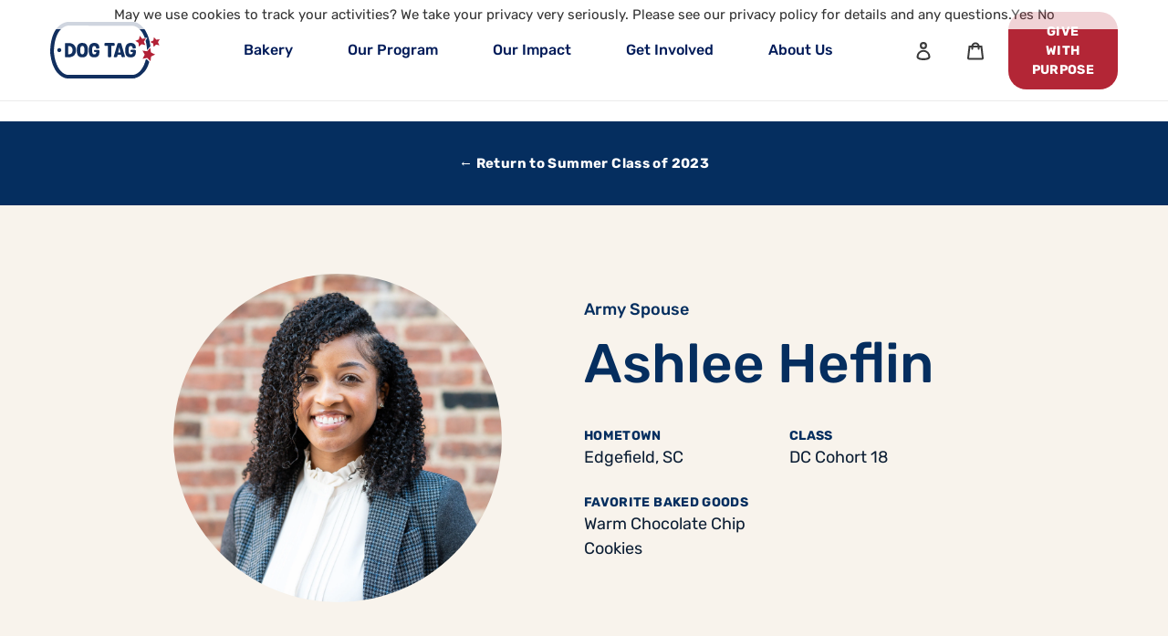

--- FILE ---
content_type: text/html; charset=utf-8
request_url: https://www.dogtaginc.org/pages/ashlee-heflin
body_size: 41370
content:








    
        
        
        
    

    
    
        
        
        
    

    
    
        
        
        
    

    
    
        
        
        
    



<!doctype html>
<html class="no-js" lang="en">
<head><!-- Google Tag Manager -->
<script>(function(w,d,s,l,i){w[l]=w[l]||[];w[l].push({'gtm.start':
new Date().getTime(),event:'gtm.js'});var f=d.getElementsByTagName(s)[0],
j=d.createElement(s),dl=l!='dataLayer'?'&l='+l:'';j.async=true;j.src=
'https://www.googletagmanager.com/gtm.js?id='+i+dl;f.parentNode.insertBefore(j,f);
})(window,document,'script','dataLayer','GTM-PCNPTWZG');</script>
<!-- End Google Tag Manager --><!-- Fundraise Up: the new standard for online giving -->
  <script>(function(w,d,s,n,a){if(!w[n]){var l='call,catch,on,once,set,then,track'
  .split(','),i,o=function(n){return'function'==typeof n?o.l.push([arguments])&&o
  :function(){return o.l.push([n,arguments])&&o}},t=d.getElementsByTagName(s)[0],
  j=d.createElement(s);j.async=!0;j.src='https://cdn.fundraiseup.com/widget/'+a+'';
  t.parentNode.insertBefore(j,t);o.s=Date.now();o.v=4;o.h=w.location.href;o.l=[];
  for(i=0;i<7;i++)o[l[i]]=o(l[i]);w[n]=o}
  })(window,document,'script','FundraiseUp','ALZTKPQW');</script>
  <!-- End Fundraise Up --><link href="//www.dogtaginc.org/cdn/shop/t/2/assets/tiny.content.min.css?12232" rel="stylesheet" type="text/css" media="all" />
  <link rel="stylesheet" href="https://obscure-escarpment-2240.herokuapp.com/stylesheets/bcpo-front.css">
  <script>var bcpo_product=null;  var inventory_quantity = [];if(bcpo_product) { for (var i = 0; i < bcpo_product.variants.length; i += 1) { bcpo_product.variants[i].inventory_quantity = inventory_quantity[i]; }}window.bcpo = window.bcpo || {}; bcpo.cart = {"note":null,"attributes":{},"original_total_price":0,"total_price":0,"total_discount":0,"total_weight":0.0,"item_count":0,"items":[],"requires_shipping":false,"currency":"USD","items_subtotal_price":0,"cart_level_discount_applications":[],"checkout_charge_amount":0}; bcpo.ogFormData = FormData; bcpo.money_with_currency_format = "${{amount}} USD";bcpo.money_format = "${{amount}}";</script>
  <!-- Google Tag Manager -->
  <script>(function(w,d,s,l,i){w[l]=w[l]||[];w[l].push({'gtm.start':
  new Date().getTime(),event:'gtm.js'});var f=d.getElementsByTagName(s)[0],
  j=d.createElement(s),dl=l!='dataLayer'?'&l='+l:'';j.async=true;j.src=
  'https://www.googletagmanager.com/gtm.js?id='+i+dl;f.parentNode.insertBefore(j,f);
  })(window,document,'script','dataLayer','GTM-5SLQSP4');</script>
  
<!-- Redirect from /shop to /pages/store-landing/   -->
  <script>
    if ("/pages/ashlee-heflin" == "/shop") {
        window.location.replace( '/pages/store-landing/' );
    }
  </script>
  <!-- End Google Tag Manager -->
  
  

  <meta charset="utf-8">
  <meta http-equiv="X-UA-Compatible" content="IE=edge,chrome=1">
  <meta name="viewport" content="width=device-width,initial-scale=1">
  <meta name="theme-color" content="#3a3a3a">
  <meta name="facebook-domain-verification" content="f5acwh0xfi935sag6nbipd24wvuwti" />

  <link rel="preconnect" href="https://cdn.shopify.com" crossorigin>
  <link rel="preconnect" href="https://fonts.shopifycdn.com" crossorigin>
  <link rel="preconnect" href="https://monorail-edge.shopifysvc.com"><link rel="preload" href="//www.dogtaginc.org/cdn/shop/t/2/assets/theme.css?v=46764272739846070831699287910" as="style">
  <link rel="preload" as="font" href="" type="font/woff2" crossorigin>
  <link rel="preload" as="font" href="" type="font/woff2" crossorigin>
  <link rel="preload" as="font" href="" type="font/woff2" crossorigin>
  <link rel="preload" href="//www.dogtaginc.org/cdn/shop/t/2/assets/theme.js?v=27765695724111584841689747806" as="script">
  <link rel="preload" href="//www.dogtaginc.org/cdn/shop/t/2/assets/lazysizes.js?v=63098554868324070131614004052" as="script">
  
  <script id="mcjs">!function(c,h,i,m,p){m=c.createElement(h),p=c.getElementsByTagName(h)[0],m.async=1,m.src=i,p.parentNode.insertBefore(m,p)}(document,"script","https://chimpstatic.com/mcjs-connected/js/users/cf065fefb0852b2bc74b8455d/5550cd97904d0d685af3a1989.js");</script><link rel="canonical" href="https://www.dogtaginc.org/pages/ashlee-heflin"><link rel="shortcut icon" href="//www.dogtaginc.org/cdn/shop/files/favicon_32x32.png?v=1617030701" type="image/png">
  	<title>Ashlee Heflin
&ndash; Dog Tag</title>
  
<!-- /snippets/social-meta-tags.liquid -->


<meta property="og:site_name" content="Dog Tag">
<meta property="og:url" content="https://www.dogtaginc.org/pages/ashlee-heflin">
<meta property="og:title" content="Ashlee Heflin">
<meta property="og:type" content="website">
<meta property="og:description" content="A social impact bakery and nonprofit fellowship for veterans, military spouses, and caregivers. "><meta property="og:image" content="http://www.dogtaginc.org/cdn/shop/files/header_logo.png?v=1613762740">
  <meta property="og:image:secure_url" content="https://www.dogtaginc.org/cdn/shop/files/header_logo.png?v=1613762740">
  <meta property="og:image:width" content="1200">
  <meta property="og:image:height" content="628">


  <meta name="twitter:site" content="@DogTagBakery">

<meta name="twitter:card" content="summary_large_image">
<meta name="twitter:title" content="Ashlee Heflin">
<meta name="twitter:description" content="A social impact bakery and nonprofit fellowship for veterans, military spouses, and caregivers. ">

  
<style data-shopify>
:root {
    --color-text: #3a3a3a;
    --color-text-rgb: 58, 58, 58;
    --color-body-text: #333232;
    --color-sale-text: #EA0606;
    --color-small-button-text-border: #3a3a3a;
    --color-text-field: #ffffff;
    --color-text-field-text: #000000;
    --color-text-field-text-rgb: 0, 0, 0;

    --color-btn-primary: #3a3a3a;
    --color-btn-primary-darker: #212121;
    --color-btn-primary-text: #ffffff;

    --color-blankstate: rgba(51, 50, 50, 0.35);
    --color-blankstate-border: rgba(51, 50, 50, 0.2);
    --color-blankstate-background: rgba(51, 50, 50, 0.1);

    --color-text-focus:#606060;
    --color-overlay-text-focus:#e6e6e6;
    --color-btn-primary-focus:#606060;
    --color-btn-social-focus:#d2d2d2;
    --color-small-button-text-border-focus:#606060;
    --predictive-search-focus:#f2f2f2;

    --color-body: #ffffff;
    --color-bg: #ffffff;
    --color-bg-rgb: 255, 255, 255;
    --color-bg-alt: rgba(51, 50, 50, 0.05);
    --color-bg-currency-selector: rgba(51, 50, 50, 0.2);

    --color-overlay-title-text: #ffffff;
    --color-image-overlay: #685858;
    --color-image-overlay-rgb: 104, 88, 88;--opacity-image-overlay: 0.4;--hover-overlay-opacity: 0.8;

    --color-border: #ebebeb;
    --color-border-form: #cccccc;
    --color-border-form-darker: #b3b3b3;

    --svg-select-icon: url(//www.dogtaginc.org/cdn/shop/t/2/assets/ico-select.svg?v=29003672709104678581614004066);
    --slick-img-url: url(//www.dogtaginc.org/cdn/shop/t/2/assets/ajax-loader.gif?v=41356863302472015721614004049);

    --font-weight-body--bold: 700;
    --font-weight-body--bolder: 700;

    --font-stack-header: Helvetica, Arial, sans-serif;
    --font-style-header: normal;
    --font-weight-header: 700;

    --font-stack-body: Helvetica, Arial, sans-serif;
    --font-style-body: normal;
    --font-weight-body: 400;

    --font-size-header: 26;

    --font-size-base: 15;

    --font-h1-desktop: 35;
    --font-h1-mobile: 32;
    --font-h2-desktop: 20;
    --font-h2-mobile: 18;
    --font-h3-mobile: 20;
    --font-h4-desktop: 17;
    --font-h4-mobile: 15;
    --font-h5-desktop: 15;
    --font-h5-mobile: 13;
    --font-h6-desktop: 14;
    --font-h6-mobile: 12;

    --font-mega-title-large-desktop: 65;

    --font-rich-text-large: 17;
    --font-rich-text-small: 13;

    
--color-video-bg: #f2f2f2;

    
    --global-color-image-loader-primary: rgba(58, 58, 58, 0.06);
    --global-color-image-loader-secondary: rgba(58, 58, 58, 0.12);
  }
</style>


  <style>*,::after,::before{box-sizing:border-box}body{margin:0}body,html{background-color:var(--color-body)}body,button{font-size:calc(var(--font-size-base) * 1px);font-family:var(--font-stack-body);font-style:var(--font-style-body);font-weight:var(--font-weight-body);color:var(--color-text);line-height:1.5}body,button{-webkit-font-smoothing:antialiased;-webkit-text-size-adjust:100%}.border-bottom{border-bottom:1px solid var(--color-border)}.btn--link{background-color:transparent;border:0;margin:0;color:var(--color-text);text-align:left}.text-right{text-align:right}.icon{display:inline-block;width:20px;height:20px;vertical-align:middle;fill:currentColor}.icon__fallback-text,.visually-hidden{position:absolute!important;overflow:hidden;clip:rect(0 0 0 0);height:1px;width:1px;margin:-1px;padding:0;border:0}svg.icon:not(.icon--full-color) circle,svg.icon:not(.icon--full-color) ellipse,svg.icon:not(.icon--full-color) g,svg.icon:not(.icon--full-color) line,svg.icon:not(.icon--full-color) path,svg.icon:not(.icon--full-color) polygon,svg.icon:not(.icon--full-color) polyline,svg.icon:not(.icon--full-color) rect,symbol.icon:not(.icon--full-color) circle,symbol.icon:not(.icon--full-color) ellipse,symbol.icon:not(.icon--full-color) g,symbol.icon:not(.icon--full-color) line,symbol.icon:not(.icon--full-color) path,symbol.icon:not(.icon--full-color) polygon,symbol.icon:not(.icon--full-color) polyline,symbol.icon:not(.icon--full-color) rect{fill:inherit;stroke:inherit}li{list-style:none}.list--inline{padding:0;margin:0}.list--inline>li{display:inline-block;margin-bottom:0;vertical-align:middle}a{color:var(--color-text);text-decoration:none}.h1,.h2,h1,h2{margin:0 0 17.5px;font-family:var(--font-stack-header);font-style:var(--font-style-header);font-weight:var(--font-weight-header);line-height:1.2;overflow-wrap:break-word;word-wrap:break-word}.h1 a,.h2 a,h1 a,h2 a{color:inherit;text-decoration:none;font-weight:inherit}.h1,h1{font-size:calc(((var(--font-h1-desktop))/ (var(--font-size-base))) * 1em);text-transform:none;letter-spacing:0}@media only screen and (max-width:749px){.h1,h1{font-size:calc(((var(--font-h1-mobile))/ (var(--font-size-base))) * 1em)}}.h2,h2{font-size:calc(((var(--font-h2-desktop))/ (var(--font-size-base))) * 1em);text-transform:uppercase;letter-spacing:.1em}@media only screen and (max-width:749px){.h2,h2{font-size:calc(((var(--font-h2-mobile))/ (var(--font-size-base))) * 1em)}}p{color:var(--color-body-text);margin:0 0 19.44444px}@media only screen and (max-width:749px){p{font-size:calc(((var(--font-size-base) - 1)/ (var(--font-size-base))) * 1em)}}p:last-child{margin-bottom:0}@media only screen and (max-width:749px){.small--hide{display:none!important}}.grid{list-style:none;margin:0;padding:0;margin-left:-30px}.grid::after{content:'';display:table;clear:both}@media only screen and (max-width:749px){.grid{margin-left:-22px}}.grid::after{content:'';display:table;clear:both}.grid--no-gutters{margin-left:0}.grid--no-gutters .grid__item{padding-left:0}.grid--table{display:table;table-layout:fixed;width:100%}.grid--table>.grid__item{float:none;display:table-cell;vertical-align:middle}.grid__item{float:left;padding-left:30px;width:100%}@media only screen and (max-width:749px){.grid__item{padding-left:22px}}.grid__item[class*="--push"]{position:relative}@media only screen and (min-width:750px){.medium-up--one-quarter{width:25%}.medium-up--push-one-third{width:33.33%}.medium-up--one-half{width:50%}.medium-up--push-one-third{left:33.33%;position:relative}}.site-header{position:relative;background-color:var(--color-body)}@media only screen and (max-width:749px){.site-header{border-bottom:1px solid var(--color-border)}}@media only screen and (min-width:750px){.site-header{padding:0 55px}.site-header.logo--center{padding-top:30px}}.site-header__logo{margin:15px 0}.logo-align--center .site-header__logo{text-align:center;margin:0 auto}@media only screen and (max-width:749px){.logo-align--center .site-header__logo{text-align:left;margin:15px 0}}@media only screen and (max-width:749px){.site-header__logo{padding-left:22px;text-align:left}.site-header__logo img{margin:0}}.site-header__logo-link{display:inline-block;word-break:break-word}@media only screen and (min-width:750px){.logo-align--center .site-header__logo-link{margin:0 auto}}.site-header__logo-image{display:block}@media only screen and (min-width:750px){.site-header__logo-image{margin:0 auto}}.site-header__logo-image img{width:100%}.site-header__logo-image--centered img{margin:0 auto}.site-header__logo img{display:block}.site-header__icons{position:relative;white-space:nowrap}@media only screen and (max-width:749px){.site-header__icons{width:auto;padding-right:13px}.site-header__icons .btn--link,.site-header__icons .site-header__cart{font-size:calc(((var(--font-size-base))/ (var(--font-size-base))) * 1em)}}.site-header__icons-wrapper{position:relative;display:-webkit-flex;display:-ms-flexbox;display:flex;width:100%;-ms-flex-align:center;-webkit-align-items:center;-moz-align-items:center;-ms-align-items:center;-o-align-items:center;align-items:center;-webkit-justify-content:flex-end;-ms-justify-content:flex-end;justify-content:flex-end}.site-header__account,.site-header__cart,.site-header__search{position:relative}.site-header__search.site-header__icon{display:none}@media only screen and (min-width:1400px){.site-header__search.site-header__icon{display:block}}.site-header__search-toggle{display:block}@media only screen and (min-width:750px){.site-header__account,.site-header__cart{padding:10px 11px}}.site-header__cart-title,.site-header__search-title{position:absolute!important;overflow:hidden;clip:rect(0 0 0 0);height:1px;width:1px;margin:-1px;padding:0;border:0;display:block;vertical-align:middle}.site-header__cart-title{margin-right:3px}.site-header__cart-count{display:flex;align-items:center;justify-content:center;position:absolute;right:.4rem;top:.2rem;font-weight:700;background-color:var(--color-btn-primary);color:var(--color-btn-primary-text);border-radius:50%;min-width:1em;height:1em}.site-header__cart-count span{font-family:HelveticaNeue,"Helvetica Neue",Helvetica,Arial,sans-serif;font-size:calc(11em / 16);line-height:1}@media only screen and (max-width:749px){.site-header__cart-count{top:calc(7em / 16);right:0;border-radius:50%;min-width:calc(19em / 16);height:calc(19em / 16)}}@media only screen and (max-width:749px){.site-header__cart-count span{padding:.25em calc(6em / 16);font-size:12px}}.site-header__menu{display:none}@media only screen and (max-width:749px){.site-header__icon{display:inline-block;vertical-align:middle;padding:10px 11px;margin:0}}@media only screen and (min-width:750px){.site-header__icon .icon-search{margin-right:3px}}.announcement-bar{z-index:10;position:relative;text-align:center;border-bottom:1px solid transparent;padding:2px}.announcement-bar__link{display:block}.announcement-bar__message{display:block;padding:11px 22px;font-size:calc(((16)/ (var(--font-size-base))) * 1em);font-weight:var(--font-weight-header)}@media only screen and (min-width:750px){.announcement-bar__message{padding-left:55px;padding-right:55px}}.site-nav{position:relative;padding:0;text-align:center;margin:25px 0}.site-nav a{padding:3px 10px}.site-nav__link{display:block;white-space:nowrap}.site-nav--centered .site-nav__link{padding-top:0}.site-nav__link .icon-chevron-down{width:calc(8em / 16);height:calc(8em / 16);margin-left:.5rem}.site-nav__label{border-bottom:1px solid transparent}.site-nav__link--active .site-nav__label{border-bottom-color:var(--color-text)}.site-nav__link--button{border:none;background-color:transparent;padding:3px 10px}.site-header__mobile-nav{z-index:11;position:relative;background-color:var(--color-body)}@media only screen and (max-width:749px){.site-header__mobile-nav{display:-webkit-flex;display:-ms-flexbox;display:flex;width:100%;-ms-flex-align:center;-webkit-align-items:center;-moz-align-items:center;-ms-align-items:center;-o-align-items:center;align-items:center}}.mobile-nav--open .icon-close{display:none}.main-content{opacity:0}.main-content .shopify-section{display:none}.main-content .shopify-section:first-child{display:inherit}.critical-hidden{display:none}</style>

  <script>
    window.performance.mark('debut:theme_stylesheet_loaded.start');

    function onLoadStylesheet() {
      performance.mark('debut:theme_stylesheet_loaded.end');
      performance.measure('debut:theme_stylesheet_loaded', 'debut:theme_stylesheet_loaded.start', 'debut:theme_stylesheet_loaded.end');

      var url = "//www.dogtaginc.org/cdn/shop/t/2/assets/theme.css?v=46764272739846070831699287910";
      var link = document.querySelector('link[href="' + url + '"]');
      link.loaded = true;
      link.dispatchEvent(new Event('load'));
    }
  </script>

  <link rel="stylesheet" href="//www.dogtaginc.org/cdn/shop/t/2/assets/theme.css?v=46764272739846070831699287910" type="text/css" media="print" onload="this.media='all';onLoadStylesheet()">

  <style>
    
    
    
    
    
    
  </style>

  <script>
    var theme = {
      breakpoints: {
        medium: 750,
        large: 990,
        widescreen: 1400
      },
      strings: {
        addToCart: "Add to cart",
        soldOut: "Sold out",
        unavailable: "Unavailable",
        regularPrice: "Regular price",
        salePrice: "Sale price",
        sale: "Sale",
        fromLowestPrice: "from [price]",
        vendor: "Vendor",
        showMore: "Show More",
        showLess: "Show Less",
        searchFor: "Search for",
        addressError: "Error looking up that address",
        addressNoResults: "No results for that address",
        addressQueryLimit: "You have exceeded the Google API usage limit. Consider upgrading to a \u003ca href=\"https:\/\/developers.google.com\/maps\/premium\/usage-limits\"\u003ePremium Plan\u003c\/a\u003e.",
        authError: "There was a problem authenticating your Google Maps account.",
        newWindow: "Opens in a new window.",
        external: "Opens external website.",
        newWindowExternal: "Opens external website in a new window.",
        removeLabel: "Remove [product]",
        update: "Update",
        quantity: "Quantity",
        discountedTotal: "Discounted total",
        regularTotal: "Regular total",
        priceColumn: "See Price column for discount details.",
        quantityMinimumMessage: "Quantity must be 1 or more",
        cartError: "There was an error while updating your cart. Please try again.",
        removedItemMessage: "Removed \u003cspan class=\"cart__removed-product-details\"\u003e([quantity]) [link]\u003c\/span\u003e from your cart.",
        unitPrice: "Unit price",
        unitPriceSeparator: "per",
        oneCartCount: "1 item",
        otherCartCount: "[count] items",
        quantityLabel: "Quantity: [count]",
        products: "Products",
        loading: "Loading",
        number_of_results: "[result_number] of [results_count]",
        number_of_results_found: "[results_count] results found",
        one_result_found: "1 result found"
      },
      moneyFormat: "${{amount}}",
      moneyFormatWithCurrency: "${{amount}} USD",
      settings: {
        predictiveSearchEnabled: true,
        predictiveSearchShowPrice: false,
        predictiveSearchShowVendor: false
      },
      stylesheet: "//www.dogtaginc.org/cdn/shop/t/2/assets/theme.css?v=46764272739846070831699287910"
    }

    document.documentElement.className = document.documentElement.className.replace('no-js', 'js');
  </script><script src="//www.dogtaginc.org/cdn/shop/t/2/assets/theme.js?v=27765695724111584841689747806" defer="defer"></script>
  <script src="//www.dogtaginc.org/cdn/shop/t/2/assets/lazysizes.js?v=63098554868324070131614004052" async="async"></script>

  <script type="text/javascript">
    if (window.MSInputMethodContext && document.documentMode) {
      var scripts = document.getElementsByTagName('script')[0];
      var polyfill = document.createElement("script");
      polyfill.defer = true;
      polyfill.src = "//www.dogtaginc.org/cdn/shop/t/2/assets/ie11CustomProperties.min.js?v=146208399201472936201614004051";

      scripts.parentNode.insertBefore(polyfill, scripts);
    }
  </script>

  <script>window.performance && window.performance.mark && window.performance.mark('shopify.content_for_header.start');</script><meta name="google-site-verification" content="8AlwCrh-GClTSI51w2vbQTTIbSFoczdjte3N9R5-6Os">
<meta name="facebook-domain-verification" content="43l6xxl6d3lk0lxyn0v2h551b45wpm">
<meta name="facebook-domain-verification" content="un1tj6zkntmoejuk2sdh2i5ghd0c4a">
<meta name="facebook-domain-verification" content="u2amo1a9nmzqvlp4188q7zdflv32ze">
<meta id="shopify-digital-wallet" name="shopify-digital-wallet" content="/54035382446/digital_wallets/dialog">
<meta name="shopify-checkout-api-token" content="3318a1f6c4c81c43e8e3b7246b986cd1">
<script async="async" src="/checkouts/internal/preloads.js?locale=en-US"></script>
<link rel="preconnect" href="https://shop.app" crossorigin="anonymous">
<script async="async" src="https://shop.app/checkouts/internal/preloads.js?locale=en-US&shop_id=54035382446" crossorigin="anonymous"></script>
<script id="apple-pay-shop-capabilities" type="application/json">{"shopId":54035382446,"countryCode":"US","currencyCode":"USD","merchantCapabilities":["supports3DS"],"merchantId":"gid:\/\/shopify\/Shop\/54035382446","merchantName":"Dog Tag","requiredBillingContactFields":["postalAddress","email"],"requiredShippingContactFields":["postalAddress","email"],"shippingType":"shipping","supportedNetworks":["visa","masterCard","amex","discover","elo","jcb"],"total":{"type":"pending","label":"Dog Tag","amount":"1.00"},"shopifyPaymentsEnabled":true,"supportsSubscriptions":true}</script>
<script id="shopify-features" type="application/json">{"accessToken":"3318a1f6c4c81c43e8e3b7246b986cd1","betas":["rich-media-storefront-analytics"],"domain":"www.dogtaginc.org","predictiveSearch":true,"shopId":54035382446,"locale":"en"}</script>
<script>var Shopify = Shopify || {};
Shopify.shop = "dogtag-bakery.myshopify.com";
Shopify.locale = "en";
Shopify.currency = {"active":"USD","rate":"1.0"};
Shopify.country = "US";
Shopify.theme = {"name":"Debut","id":119414259886,"schema_name":"Debut","schema_version":"17.9.2","theme_store_id":796,"role":"main"};
Shopify.theme.handle = "null";
Shopify.theme.style = {"id":null,"handle":null};
Shopify.cdnHost = "www.dogtaginc.org/cdn";
Shopify.routes = Shopify.routes || {};
Shopify.routes.root = "/";</script>
<script type="module">!function(o){(o.Shopify=o.Shopify||{}).modules=!0}(window);</script>
<script>!function(o){function n(){var o=[];function n(){o.push(Array.prototype.slice.apply(arguments))}return n.q=o,n}var t=o.Shopify=o.Shopify||{};t.loadFeatures=n(),t.autoloadFeatures=n()}(window);</script>
<script>
  window.ShopifyPay = window.ShopifyPay || {};
  window.ShopifyPay.apiHost = "shop.app\/pay";
  window.ShopifyPay.redirectState = null;
</script>
<script id="shop-js-analytics" type="application/json">{"pageType":"page"}</script>
<script defer="defer" async type="module" src="//www.dogtaginc.org/cdn/shopifycloud/shop-js/modules/v2/client.init-shop-cart-sync_D0dqhulL.en.esm.js"></script>
<script defer="defer" async type="module" src="//www.dogtaginc.org/cdn/shopifycloud/shop-js/modules/v2/chunk.common_CpVO7qML.esm.js"></script>
<script type="module">
  await import("//www.dogtaginc.org/cdn/shopifycloud/shop-js/modules/v2/client.init-shop-cart-sync_D0dqhulL.en.esm.js");
await import("//www.dogtaginc.org/cdn/shopifycloud/shop-js/modules/v2/chunk.common_CpVO7qML.esm.js");

  window.Shopify.SignInWithShop?.initShopCartSync?.({"fedCMEnabled":true,"windoidEnabled":true});

</script>
<script>
  window.Shopify = window.Shopify || {};
  if (!window.Shopify.featureAssets) window.Shopify.featureAssets = {};
  window.Shopify.featureAssets['shop-js'] = {"shop-cart-sync":["modules/v2/client.shop-cart-sync_D9bwt38V.en.esm.js","modules/v2/chunk.common_CpVO7qML.esm.js"],"init-fed-cm":["modules/v2/client.init-fed-cm_BJ8NPuHe.en.esm.js","modules/v2/chunk.common_CpVO7qML.esm.js"],"init-shop-email-lookup-coordinator":["modules/v2/client.init-shop-email-lookup-coordinator_pVrP2-kG.en.esm.js","modules/v2/chunk.common_CpVO7qML.esm.js"],"shop-cash-offers":["modules/v2/client.shop-cash-offers_CNh7FWN-.en.esm.js","modules/v2/chunk.common_CpVO7qML.esm.js","modules/v2/chunk.modal_DKF6x0Jh.esm.js"],"init-shop-cart-sync":["modules/v2/client.init-shop-cart-sync_D0dqhulL.en.esm.js","modules/v2/chunk.common_CpVO7qML.esm.js"],"init-windoid":["modules/v2/client.init-windoid_DaoAelzT.en.esm.js","modules/v2/chunk.common_CpVO7qML.esm.js"],"shop-toast-manager":["modules/v2/client.shop-toast-manager_1DND8Tac.en.esm.js","modules/v2/chunk.common_CpVO7qML.esm.js"],"pay-button":["modules/v2/client.pay-button_CFeQi1r6.en.esm.js","modules/v2/chunk.common_CpVO7qML.esm.js"],"shop-button":["modules/v2/client.shop-button_Ca94MDdQ.en.esm.js","modules/v2/chunk.common_CpVO7qML.esm.js"],"shop-login-button":["modules/v2/client.shop-login-button_DPYNfp1Z.en.esm.js","modules/v2/chunk.common_CpVO7qML.esm.js","modules/v2/chunk.modal_DKF6x0Jh.esm.js"],"avatar":["modules/v2/client.avatar_BTnouDA3.en.esm.js"],"shop-follow-button":["modules/v2/client.shop-follow-button_BMKh4nJE.en.esm.js","modules/v2/chunk.common_CpVO7qML.esm.js","modules/v2/chunk.modal_DKF6x0Jh.esm.js"],"init-customer-accounts-sign-up":["modules/v2/client.init-customer-accounts-sign-up_CJXi5kRN.en.esm.js","modules/v2/client.shop-login-button_DPYNfp1Z.en.esm.js","modules/v2/chunk.common_CpVO7qML.esm.js","modules/v2/chunk.modal_DKF6x0Jh.esm.js"],"init-shop-for-new-customer-accounts":["modules/v2/client.init-shop-for-new-customer-accounts_BoBxkgWu.en.esm.js","modules/v2/client.shop-login-button_DPYNfp1Z.en.esm.js","modules/v2/chunk.common_CpVO7qML.esm.js","modules/v2/chunk.modal_DKF6x0Jh.esm.js"],"init-customer-accounts":["modules/v2/client.init-customer-accounts_DCuDTzpR.en.esm.js","modules/v2/client.shop-login-button_DPYNfp1Z.en.esm.js","modules/v2/chunk.common_CpVO7qML.esm.js","modules/v2/chunk.modal_DKF6x0Jh.esm.js"],"checkout-modal":["modules/v2/client.checkout-modal_U_3e4VxF.en.esm.js","modules/v2/chunk.common_CpVO7qML.esm.js","modules/v2/chunk.modal_DKF6x0Jh.esm.js"],"lead-capture":["modules/v2/client.lead-capture_DEgn0Z8u.en.esm.js","modules/v2/chunk.common_CpVO7qML.esm.js","modules/v2/chunk.modal_DKF6x0Jh.esm.js"],"shop-login":["modules/v2/client.shop-login_CoM5QKZ_.en.esm.js","modules/v2/chunk.common_CpVO7qML.esm.js","modules/v2/chunk.modal_DKF6x0Jh.esm.js"],"payment-terms":["modules/v2/client.payment-terms_BmrqWn8r.en.esm.js","modules/v2/chunk.common_CpVO7qML.esm.js","modules/v2/chunk.modal_DKF6x0Jh.esm.js"]};
</script>
<script>(function() {
  var isLoaded = false;
  function asyncLoad() {
    if (isLoaded) return;
    isLoaded = true;
    var urls = ["https:\/\/api.omegatheme.com\/our-team\/ourteam.js?shop=dogtag-bakery.myshopify.com","https:\/\/upsellproductaddons.com\/main.bundle.5d7b3c7054f5716ec06e.js?shop=dogtag-bakery.myshopify.com","\/\/cdn.shopify.com\/proxy\/204fd5341bd3a13538f112dd5f638f7c6903b4633ea452f03c68123a2cd149d1\/dogtag.activehosted.com\/js\/site-tracking.php?shop=dogtag-bakery.myshopify.com\u0026sp-cache-control=cHVibGljLCBtYXgtYWdlPTkwMA","https:\/\/l.getsitecontrol.com\/lw1x9534.js?shop=dogtag-bakery.myshopify.com","https:\/\/cdn.shopify.com\/s\/files\/1\/0540\/3538\/2446\/t\/2\/assets\/globo.formbuilder.init.js?v=1625766087\u0026shop=dogtag-bakery.myshopify.com","\/\/cdn.shopify.com\/proxy\/3359f96dbb3136b2ea78027d7daeacbca11d5c5469e5cd80acace076efc7e084\/b2b-solution.bsscommerce.com\/js\/bss-b2b-cp.js?shop=dogtag-bakery.myshopify.com\u0026sp-cache-control=cHVibGljLCBtYXgtYWdlPTkwMA","\/\/cdn.shopify.com\/proxy\/204fd5341bd3a13538f112dd5f638f7c6903b4633ea452f03c68123a2cd149d1\/dogtag.activehosted.com\/js\/site-tracking.php?shop=dogtag-bakery.myshopify.com\u0026sp-cache-control=cHVibGljLCBtYXgtYWdlPTkwMA","\/\/cdn.shopify.com\/proxy\/204fd5341bd3a13538f112dd5f638f7c6903b4633ea452f03c68123a2cd149d1\/dogtag.activehosted.com\/js\/site-tracking.php?shop=dogtag-bakery.myshopify.com\u0026sp-cache-control=cHVibGljLCBtYXgtYWdlPTkwMA","https:\/\/cdn.giftship.app\/build\/storefront\/giftship.js?shop=dogtag-bakery.myshopify.com"];
    for (var i = 0; i < urls.length; i++) {
      var s = document.createElement('script');
      s.type = 'text/javascript';
      s.async = true;
      s.src = urls[i];
      var x = document.getElementsByTagName('script')[0];
      x.parentNode.insertBefore(s, x);
    }
  };
  if(window.attachEvent) {
    window.attachEvent('onload', asyncLoad);
  } else {
    window.addEventListener('load', asyncLoad, false);
  }
})();</script>
<script id="__st">var __st={"a":54035382446,"offset":-18000,"reqid":"f3d4762f-fd52-49ed-8a3d-99dc2feae7fc-1764471590","pageurl":"www.dogtaginc.org\/pages\/ashlee-heflin","s":"pages-91687911598","u":"1907100cb3f5","p":"page","rtyp":"page","rid":91687911598};</script>
<script>window.ShopifyPaypalV4VisibilityTracking = true;</script>
<script id="captcha-bootstrap">!function(){'use strict';const t='contact',e='account',n='new_comment',o=[[t,t],['blogs',n],['comments',n],[t,'customer']],c=[[e,'customer_login'],[e,'guest_login'],[e,'recover_customer_password'],[e,'create_customer']],r=t=>t.map((([t,e])=>`form[action*='/${t}']:not([data-nocaptcha='true']) input[name='form_type'][value='${e}']`)).join(','),a=t=>()=>t?[...document.querySelectorAll(t)].map((t=>t.form)):[];function s(){const t=[...o],e=r(t);return a(e)}const i='password',u='form_key',d=['recaptcha-v3-token','g-recaptcha-response','h-captcha-response',i],f=()=>{try{return window.sessionStorage}catch{return}},m='__shopify_v',_=t=>t.elements[u];function p(t,e,n=!1){try{const o=window.sessionStorage,c=JSON.parse(o.getItem(e)),{data:r}=function(t){const{data:e,action:n}=t;return t[m]||n?{data:e,action:n}:{data:t,action:n}}(c);for(const[e,n]of Object.entries(r))t.elements[e]&&(t.elements[e].value=n);n&&o.removeItem(e)}catch(o){console.error('form repopulation failed',{error:o})}}const l='form_type',E='cptcha';function T(t){t.dataset[E]=!0}const w=window,h=w.document,L='Shopify',v='ce_forms',y='captcha';let A=!1;((t,e)=>{const n=(g='f06e6c50-85a8-45c8-87d0-21a2b65856fe',I='https://cdn.shopify.com/shopifycloud/storefront-forms-hcaptcha/ce_storefront_forms_captcha_hcaptcha.v1.5.2.iife.js',D={infoText:'Protected by hCaptcha',privacyText:'Privacy',termsText:'Terms'},(t,e,n)=>{const o=w[L][v],c=o.bindForm;if(c)return c(t,g,e,D).then(n);var r;o.q.push([[t,g,e,D],n]),r=I,A||(h.body.append(Object.assign(h.createElement('script'),{id:'captcha-provider',async:!0,src:r})),A=!0)});var g,I,D;w[L]=w[L]||{},w[L][v]=w[L][v]||{},w[L][v].q=[],w[L][y]=w[L][y]||{},w[L][y].protect=function(t,e){n(t,void 0,e),T(t)},Object.freeze(w[L][y]),function(t,e,n,w,h,L){const[v,y,A,g]=function(t,e,n){const i=e?o:[],u=t?c:[],d=[...i,...u],f=r(d),m=r(i),_=r(d.filter((([t,e])=>n.includes(e))));return[a(f),a(m),a(_),s()]}(w,h,L),I=t=>{const e=t.target;return e instanceof HTMLFormElement?e:e&&e.form},D=t=>v().includes(t);t.addEventListener('submit',(t=>{const e=I(t);if(!e)return;const n=D(e)&&!e.dataset.hcaptchaBound&&!e.dataset.recaptchaBound,o=_(e),c=g().includes(e)&&(!o||!o.value);(n||c)&&t.preventDefault(),c&&!n&&(function(t){try{if(!f())return;!function(t){const e=f();if(!e)return;const n=_(t);if(!n)return;const o=n.value;o&&e.removeItem(o)}(t);const e=Array.from(Array(32),(()=>Math.random().toString(36)[2])).join('');!function(t,e){_(t)||t.append(Object.assign(document.createElement('input'),{type:'hidden',name:u})),t.elements[u].value=e}(t,e),function(t,e){const n=f();if(!n)return;const o=[...t.querySelectorAll(`input[type='${i}']`)].map((({name:t})=>t)),c=[...d,...o],r={};for(const[a,s]of new FormData(t).entries())c.includes(a)||(r[a]=s);n.setItem(e,JSON.stringify({[m]:1,action:t.action,data:r}))}(t,e)}catch(e){console.error('failed to persist form',e)}}(e),e.submit())}));const S=(t,e)=>{t&&!t.dataset[E]&&(n(t,e.some((e=>e===t))),T(t))};for(const o of['focusin','change'])t.addEventListener(o,(t=>{const e=I(t);D(e)&&S(e,y())}));const B=e.get('form_key'),M=e.get(l),P=B&&M;t.addEventListener('DOMContentLoaded',(()=>{const t=y();if(P)for(const e of t)e.elements[l].value===M&&p(e,B);[...new Set([...A(),...v().filter((t=>'true'===t.dataset.shopifyCaptcha))])].forEach((e=>S(e,t)))}))}(h,new URLSearchParams(w.location.search),n,t,e,['guest_login'])})(!0,!0)}();</script>
<script integrity="sha256-52AcMU7V7pcBOXWImdc/TAGTFKeNjmkeM1Pvks/DTgc=" data-source-attribution="shopify.loadfeatures" defer="defer" src="//www.dogtaginc.org/cdn/shopifycloud/storefront/assets/storefront/load_feature-81c60534.js" crossorigin="anonymous"></script>
<script crossorigin="anonymous" defer="defer" src="//www.dogtaginc.org/cdn/shopifycloud/storefront/assets/shopify_pay/storefront-65b4c6d7.js?v=20250812"></script>
<script data-source-attribution="shopify.dynamic_checkout.dynamic.init">var Shopify=Shopify||{};Shopify.PaymentButton=Shopify.PaymentButton||{isStorefrontPortableWallets:!0,init:function(){window.Shopify.PaymentButton.init=function(){};var t=document.createElement("script");t.src="https://www.dogtaginc.org/cdn/shopifycloud/portable-wallets/latest/portable-wallets.en.js",t.type="module",document.head.appendChild(t)}};
</script>
<script data-source-attribution="shopify.dynamic_checkout.buyer_consent">
  function portableWalletsHideBuyerConsent(e){var t=document.getElementById("shopify-buyer-consent"),n=document.getElementById("shopify-subscription-policy-button");t&&n&&(t.classList.add("hidden"),t.setAttribute("aria-hidden","true"),n.removeEventListener("click",e))}function portableWalletsShowBuyerConsent(e){var t=document.getElementById("shopify-buyer-consent"),n=document.getElementById("shopify-subscription-policy-button");t&&n&&(t.classList.remove("hidden"),t.removeAttribute("aria-hidden"),n.addEventListener("click",e))}window.Shopify?.PaymentButton&&(window.Shopify.PaymentButton.hideBuyerConsent=portableWalletsHideBuyerConsent,window.Shopify.PaymentButton.showBuyerConsent=portableWalletsShowBuyerConsent);
</script>
<script data-source-attribution="shopify.dynamic_checkout.cart.bootstrap">document.addEventListener("DOMContentLoaded",(function(){function t(){return document.querySelector("shopify-accelerated-checkout-cart, shopify-accelerated-checkout")}if(t())Shopify.PaymentButton.init();else{new MutationObserver((function(e,n){t()&&(Shopify.PaymentButton.init(),n.disconnect())})).observe(document.body,{childList:!0,subtree:!0})}}));
</script>
<link id="shopify-accelerated-checkout-styles" rel="stylesheet" media="screen" href="https://www.dogtaginc.org/cdn/shopifycloud/portable-wallets/latest/accelerated-checkout-backwards-compat.css" crossorigin="anonymous">
<style id="shopify-accelerated-checkout-cart">
        #shopify-buyer-consent {
  margin-top: 1em;
  display: inline-block;
  width: 100%;
}

#shopify-buyer-consent.hidden {
  display: none;
}

#shopify-subscription-policy-button {
  background: none;
  border: none;
  padding: 0;
  text-decoration: underline;
  font-size: inherit;
  cursor: pointer;
}

#shopify-subscription-policy-button::before {
  box-shadow: none;
}

      </style>

<script>window.performance && window.performance.mark && window.performance.mark('shopify.content_for_header.end');</script>
  <script id="vopo-head">(function () {
	if (((document.documentElement.innerHTML.includes('asyncLoad') && !document.documentElement.innerHTML.includes('\\/obscure' + '-escarpment-2240')) || (window.bcpo && bcpo.disabled)) && !window.location.href.match(/[&?]yesbcpo/)) return;
	var script = document.createElement('script');
	var reg = new RegExp('\\\\/\\\\/cdn\\.shopify\\.com\\\\/proxy\\\\/[a-z0-9]+\\\\/obscure-escarpment-2240\\.herokuapp\\.com\\\\/js\\\\/best_custom_product_options\\.js[^"]+');
	var match = reg.exec(document.documentElement.innerHTML);
	script.src = match[0].split('\\').join('').replace('%3f', '?').replace('u0026', '&');
	var vopoHead = document.getElementById('vopo-head'); vopoHead.parentNode.insertBefore(script, vopoHead);
})();
</script>
  <script src="https://shopoe.net/app.js"></script>
  <!-- Fundraise Up: world-class checkout experience for serious online fundraising -->
  <script>(function(w,d,s,n,a){if(!w[n]){var l='call,catch,on,once,set,then,track'
  .split(','),i,o=function(n){return'function'==typeof n?o.l.push([arguments])&&o
  :function(){return o.l.push([n,arguments])&&o}},t=d.getElementsByTagName(s)[0],
  j=d.createElement(s);j.async=!0;j.src='https://cdn.fundraiseup.com/widget/'+a;
  t.parentNode.insertBefore(j,t);o.s=Date.now();o.v=4;o.h=w.location.href;o.l=[];
  for(i=0;i<7;i++)o[l[i]]=o(l[i]);w[n]=o}
  })(window,document,'script','FundraiseUp','ALZTKPQW');</script>
  <!-- End Fundraise Up -->


 <script>

  /**
   * IMPORTANT!
   * Do not edit this file. Any changes made could be overwritten by Giftship at
   * any time. If you need assistance, please reach out to us at support@gist-apps.com.
   *
   * The below code is critical to the functionality of Giftship's multiple shipping
   * address and bundle features. It also greatly improves the load time of the
   * application.
   */

  if (typeof(GIST) == 'undefined') {
    window.GIST = GIST = {};
  }
  if (typeof(GIST.f) == 'undefined') {
    GIST.f = {};
  }

  GIST.f._isEmpty = function(obj){

    for(var prop in obj) {
      if(obj.hasOwnProperty(prop)) {
        return false;
      }
    }

    return JSON.stringify(obj) === JSON.stringify({});

  };

  GIST.bundles   = [];
  GIST.remove    = {};
  GIST.discounts = [];

  
  
  

  

  
  GIST._bundleCart = false;
  

  

  
  if (GIST.remove && !GIST.f._isEmpty(GIST.remove) ) {

    GIST.xhr = new XMLHttpRequest();
    GIST.xhr.open('POST', Shopify.routes.root + 'cart/update.js');
    GIST.xhr.setRequestHeader('Content-Type', 'application/json');
    GIST.xhr.onload = function() {
      if (GIST.xhr.status === 200 && window.performance) {
         var navEntries = window.performance.getEntriesByType('navigation');
         if (navEntries.length > 0 && navEntries[0].type === 'back_forward') {
            location.reload();
         } else if (window.performance.navigation && window.performance.navigation.type == window.performance.navigation.TYPE_BACK_FORWARD) {
            location.reload();
         }
       }
    };
    GIST.xhr.send(JSON.stringify({updates:GIST.remove}));

  }
  

</script>












  	 

<script>
	var Globo = Globo || {};
    var globoFormbuilderRecaptchaInit = function(){};
    Globo.FormBuilder = Globo.FormBuilder || {};
    Globo.FormBuilder.url = "https://form.globosoftware.net";
    Globo.FormBuilder.shop = {
        settings : {
            reCaptcha : {
                siteKey : ''
            },
            hideWaterMark : false,
            encryptionFormId : false,
            copyright: `Powered by Globo <a href="https://apps.shopify.com/form-builder-contact-form" target="_blank">Contact Form</a>`,
            scrollTop: true
        },
        pricing:{
            features:{
                fileUpload : 30,
                removeCopyright : true,
                bulkOrderForm: true,
                cartForm: true,
            }
        },
        configuration: {
            money_format:  "${{amount}}"
        },
        encryption_form_id : false
    };
    Globo.FormBuilder.forms = [];

    
    Globo.FormBuilder.page = {
        title : document.title,
        href : window.location.href,
        type: "page"
    };
    Globo.FormBuilder.assetFormUrls = [];
            Globo.FormBuilder.assetFormUrls[50626] = "//www.dogtaginc.org/cdn/shop/t/2/assets/globo.formbuilder.data.50626.js?v=67879883012288309921645734420";
                    Globo.FormBuilder.assetFormUrls[50628] = "//www.dogtaginc.org/cdn/shop/t/2/assets/globo.formbuilder.data.50628.js?v=59899726257174325211645741057";
                    Globo.FormBuilder.assetFormUrls[50744] = "//www.dogtaginc.org/cdn/shop/t/2/assets/globo.formbuilder.data.50744.js?v=48340885273324970571651260892";
                    Globo.FormBuilder.assetFormUrls[55386] = "//www.dogtaginc.org/cdn/shop/t/2/assets/globo.formbuilder.data.55386.js?v=148843908117646146631651260894";
            
</script>

<link rel="preload" href="//www.dogtaginc.org/cdn/shop/t/2/assets/globo.formbuilder.css?v=120707137603890171131651260895" as="style" onload="this.onload=null;this.rel='stylesheet'">
<noscript><link rel="stylesheet" href="//www.dogtaginc.org/cdn/shop/t/2/assets/globo.formbuilder.css?v=120707137603890171131651260895"></noscript>
<link rel="stylesheet" href="//www.dogtaginc.org/cdn/shop/t/2/assets/globo.formbuilder.css?v=120707137603890171131651260895">


<script>
    Globo.FormBuilder.__webpack_public_path__ = "//www.dogtaginc.org/cdn/shop/t/2/assets/"
</script>
<script src="//www.dogtaginc.org/cdn/shop/t/2/assets/globo.formbuilder.index.js?v=179292028188842521221651260902" defer></script>

  
<script id="sleeknoteScript" type="text/javascript">
	(function () {
		var sleeknoteScriptTag = document.createElement("script");
		sleeknoteScriptTag.type = "text/javascript";
		sleeknoteScriptTag.charset = "utf-8";
		sleeknoteScriptTag.src = ("//sleeknotecustomerscripts.sleeknote.com/53344.js");
		var s = document.getElementById("sleeknoteScript"); 
		s.parentNode.insertBefore(sleeknoteScriptTag, s); 
	})();
</script>
<style>
    .iti {
        position: relative;
        display: inline-block;
    }
    .iti * {
        box-sizing: border-box;
        -moz-box-sizing: border-box;
    }
    .iti__hide {
        display: none;
    }
    .iti__v-hide {
        visibility: hidden;
    }
    .iti input,
    .iti input[type="tel"],
    .iti input[type="text"] {
        position: relative;
        z-index: 0;
        margin-top: 0 !important;
        margin-bottom: 0 !important;
        padding-right: 36px;
        margin-right: 0;
    }
    .iti__flag-container {
        position: absolute;
        top: 0;
        bottom: 0;
        right: 0;
        padding: 1px;
    }
    .iti__selected-flag {
        z-index: 1;
        position: relative;
        display: flex;
        align-items: center;
        height: 100%;
        padding: 0 6px 0 8px;
    }
    .iti__arrow {
        margin-left: 6px;
        width: 0;
        height: 0;
        border-left: 3px solid transparent;
        border-right: 3px solid transparent;
        border-top: 4px solid #555;
    }
    .iti__arrow--up {
        border-top: none;
        border-bottom: 4px solid #555;
    }
    .iti__country-list {
        position: absolute;
        z-index: 2;
        list-style: none;
        text-align: left;
        padding: 0;
        margin: 0 0 0 -1px;
        box-shadow: 1px 1px 4px rgba(0, 0, 0, 0.2);
        background-color: #fff;
        border: 1px solid #ccc;
        white-space: nowrap;
        max-height: 200px;
        overflow-y: scroll;
        -webkit-overflow-scrolling: touch;
    }
    .iti__country-list--dropup {
        bottom: 100%;
        margin-bottom: -1px;
    }
    @media (max-width: 500px) {
        .iti__country-list {
            white-space: normal;
        }
    }
    .iti__flag-box {
        display: inline-block;
        width: 20px;
    }
    .iti__divider {
        padding-bottom: 5px;
        margin-bottom: 5px;
        border-bottom: 1px solid #ccc;
    }
    .iti__country {
        padding: 5px 10px;
        outline: 0;
    }
    .iti__dial-code {
        color: #999;
    }
    .iti__country.iti__highlight {
        background-color: rgba(0, 0, 0, 0.05);
    }
    .iti__country-name,
    .iti__dial-code,
    .iti__flag-box {
        vertical-align: middle;
    }
    .iti__country-name,
    .iti__flag-box {
        margin-right: 6px;
    }
    .iti--allow-dropdown input,
    .iti--allow-dropdown input[type="tel"],
    .iti--allow-dropdown input[type="text"],
    .iti--separate-dial-code input,
    .iti--separate-dial-code input[type="tel"],
    .iti--separate-dial-code input[type="text"] {
        padding-right: 6px;
        padding-left: 52px;
        margin-left: 0;
    }
    .iti--allow-dropdown .iti__flag-container,
    .iti--separate-dial-code .iti__flag-container {
        right: auto;
        left: 0;
    }
    .iti--allow-dropdown .iti__flag-container:hover {
        cursor: pointer;
    }
    .iti--allow-dropdown .iti__flag-container:hover .iti__selected-flag {
        background-color: rgba(0, 0, 0, 0.05);
    }
    .iti--allow-dropdown input[disabled] + .iti__flag-container:hover,
    .iti--allow-dropdown input[readonly] + .iti__flag-container:hover {
        cursor: default;
    }
    .iti--allow-dropdown input[disabled] + .iti__flag-container:hover .iti__selected-flag,
    .iti--allow-dropdown input[readonly] + .iti__flag-container:hover .iti__selected-flag {
        background-color: transparent;
    }
    .iti--separate-dial-code .iti__selected-flag {
        background-color: rgba(0, 0, 0, 0.05);
    }
    .iti--separate-dial-code .iti__selected-dial-code {
        margin-left: 6px;
    }
    .iti--container {
        position: absolute;
        top: -1000px;
        left: -1000px;
        z-index: 1060;
        padding: 1px;
    }
    .iti--container:hover {
        cursor: pointer;
    }
    .iti-mobile .iti--container {
        top: 30px;
        bottom: 30px;
        left: 30px;
        right: 30px;
        position: fixed;
    }
    .iti-mobile .iti__country-list {
        max-height: 100%;
        width: 100%;
    }
    .iti-mobile .iti__country {
        padding: 10px 10px;
        line-height: 1.5em;
    }
    .iti__flag {
        width: 20px;
    }
    .iti__flag.iti__be {
        width: 18px;
    }
    .iti__flag.iti__ch {
        width: 15px;
    }
    .iti__flag.iti__mc {
        width: 19px;
    }
    .iti__flag.iti__ne {
        width: 18px;
    }
    .iti__flag.iti__np {
        width: 13px;
    }
    .iti__flag.iti__va {
        width: 15px;
    }
    @media (-webkit-min-device-pixel-ratio: 2), (min-resolution: 192dpi) {
        .iti__flag {
            background-size: 5652px 15px;
        }
    }
    .iti__flag.iti__ac {
        height: 10px;
        background-position: 0 0;
    }
    .iti__flag.iti__ad {
        height: 14px;
        background-position: -22px 0;
    }
    .iti__flag.iti__ae {
        height: 10px;
        background-position: -44px 0;
    }
    .iti__flag.iti__af {
        height: 14px;
        background-position: -66px 0;
    }
    .iti__flag.iti__ag {
        height: 14px;
        background-position: -88px 0;
    }
    .iti__flag.iti__ai {
        height: 10px;
        background-position: -110px 0;
    }
    .iti__flag.iti__al {
        height: 15px;
        background-position: -132px 0;
    }
    .iti__flag.iti__am {
        height: 10px;
        background-position: -154px 0;
    }
    .iti__flag.iti__ao {
        height: 14px;
        background-position: -176px 0;
    }
    .iti__flag.iti__aq {
        height: 14px;
        background-position: -198px 0;
    }
    .iti__flag.iti__ar {
        height: 13px;
        background-position: -220px 0;
    }
    .iti__flag.iti__as {
        height: 10px;
        background-position: -242px 0;
    }
    .iti__flag.iti__at {
        height: 14px;
        background-position: -264px 0;
    }
    .iti__flag.iti__au {
        height: 10px;
        background-position: -286px 0;
    }
    .iti__flag.iti__aw {
        height: 14px;
        background-position: -308px 0;
    }
    .iti__flag.iti__ax {
        height: 13px;
        background-position: -330px 0;
    }
    .iti__flag.iti__az {
        height: 10px;
        background-position: -352px 0;
    }
    .iti__flag.iti__ba {
        height: 10px;
        background-position: -374px 0;
    }
    .iti__flag.iti__bb {
        height: 14px;
        background-position: -396px 0;
    }
    .iti__flag.iti__bd {
        height: 12px;
        background-position: -418px 0;
    }
    .iti__flag.iti__be {
        height: 15px;
        background-position: -440px 0;
    }
    .iti__flag.iti__bf {
        height: 14px;
        background-position: -460px 0;
    }
    .iti__flag.iti__bg {
        height: 12px;
        background-position: -482px 0;
    }
    .iti__flag.iti__bh {
        height: 12px;
        background-position: -504px 0;
    }
    .iti__flag.iti__bi {
        height: 12px;
        background-position: -526px 0;
    }
    .iti__flag.iti__bj {
        height: 14px;
        background-position: -548px 0;
    }
    .iti__flag.iti__bl {
        height: 14px;
        background-position: -570px 0;
    }
    .iti__flag.iti__bm {
        height: 10px;
        background-position: -592px 0;
    }
    .iti__flag.iti__bn {
        height: 10px;
        background-position: -614px 0;
    }
    .iti__flag.iti__bo {
        height: 14px;
        background-position: -636px 0;
    }
    .iti__flag.iti__bq {
        height: 14px;
        background-position: -658px 0;
    }
    .iti__flag.iti__br {
        height: 14px;
        background-position: -680px 0;
    }
    .iti__flag.iti__bs {
        height: 10px;
        background-position: -702px 0;
    }
    .iti__flag.iti__bt {
        height: 14px;
        background-position: -724px 0;
    }
    .iti__flag.iti__bv {
        height: 15px;
        background-position: -746px 0;
    }
    .iti__flag.iti__bw {
        height: 14px;
        background-position: -768px 0;
    }
    .iti__flag.iti__by {
        height: 10px;
        background-position: -790px 0;
    }
    .iti__flag.iti__bz {
        height: 14px;
        background-position: -812px 0;
    }
    .iti__flag.iti__ca {
        height: 10px;
        background-position: -834px 0;
    }
    .iti__flag.iti__cc {
        height: 10px;
        background-position: -856px 0;
    }
    .iti__flag.iti__cd {
        height: 15px;
        background-position: -878px 0;
    }
    .iti__flag.iti__cf {
        height: 14px;
        background-position: -900px 0;
    }
    .iti__flag.iti__cg {
        height: 14px;
        background-position: -922px 0;
    }
    .iti__flag.iti__ch {
        height: 15px;
        background-position: -944px 0;
    }
    .iti__flag.iti__ci {
        height: 14px;
        background-position: -961px 0;
    }
    .iti__flag.iti__ck {
        height: 10px;
        background-position: -983px 0;
    }
    .iti__flag.iti__cl {
        height: 14px;
        background-position: -1005px 0;
    }
    .iti__flag.iti__cm {
        height: 14px;
        background-position: -1027px 0;
    }
    .iti__flag.iti__cn {
        height: 14px;
        background-position: -1049px 0;
    }
    .iti__flag.iti__co {
        height: 14px;
        background-position: -1071px 0;
    }
    .iti__flag.iti__cp {
        height: 14px;
        background-position: -1093px 0;
    }
    .iti__flag.iti__cr {
        height: 12px;
        background-position: -1115px 0;
    }
    .iti__flag.iti__cu {
        height: 10px;
        background-position: -1137px 0;
    }
    .iti__flag.iti__cv {
        height: 12px;
        background-position: -1159px 0;
    }
    .iti__flag.iti__cw {
        height: 14px;
        background-position: -1181px 0;
    }
    .iti__flag.iti__cx {
        height: 10px;
        background-position: -1203px 0;
    }
    .iti__flag.iti__cy {
        height: 14px;
        background-position: -1225px 0;
    }
    .iti__flag.iti__cz {
        height: 14px;
        background-position: -1247px 0;
    }
    .iti__flag.iti__de {
        height: 12px;
        background-position: -1269px 0;
    }
    .iti__flag.iti__dg {
        height: 10px;
        background-position: -1291px 0;
    }
    .iti__flag.iti__dj {
        height: 14px;
        background-position: -1313px 0;
    }
    .iti__flag.iti__dk {
        height: 15px;
        background-position: -1335px 0;
    }
    .iti__flag.iti__dm {
        height: 10px;
        background-position: -1357px 0;
    }
    .iti__flag.iti__do {
        height: 14px;
        background-position: -1379px 0;
    }
    .iti__flag.iti__dz {
        height: 14px;
        background-position: -1401px 0;
    }
    .iti__flag.iti__ea {
        height: 14px;
        background-position: -1423px 0;
    }
    .iti__flag.iti__ec {
        height: 14px;
        background-position: -1445px 0;
    }
    .iti__flag.iti__ee {
        height: 13px;
        background-position: -1467px 0;
    }
    .iti__flag.iti__eg {
        height: 14px;
        background-position: -1489px 0;
    }
    .iti__flag.iti__eh {
        height: 10px;
        background-position: -1511px 0;
    }
    .iti__flag.iti__er {
        height: 10px;
        background-position: -1533px 0;
    }
    .iti__flag.iti__es {
        height: 14px;
        background-position: -1555px 0;
    }
    .iti__flag.iti__et {
        height: 10px;
        background-position: -1577px 0;
    }
    .iti__flag.iti__eu {
        height: 14px;
        background-position: -1599px 0;
    }
    .iti__flag.iti__fi {
        height: 12px;
        background-position: -1621px 0;
    }
    .iti__flag.iti__fj {
        height: 10px;
        background-position: -1643px 0;
    }
    .iti__flag.iti__fk {
        height: 10px;
        background-position: -1665px 0;
    }
    .iti__flag.iti__fm {
        height: 11px;
        background-position: -1687px 0;
    }
    .iti__flag.iti__fo {
        height: 15px;
        background-position: -1709px 0;
    }
    .iti__flag.iti__fr {
        height: 14px;
        background-position: -1731px 0;
    }
    .iti__flag.iti__ga {
        height: 15px;
        background-position: -1753px 0;
    }
    .iti__flag.iti__gb {
        height: 10px;
        background-position: -1775px 0;
    }
    .iti__flag.iti__gd {
        height: 12px;
        background-position: -1797px 0;
    }
    .iti__flag.iti__ge {
        height: 14px;
        background-position: -1819px 0;
    }
    .iti__flag.iti__gf {
        height: 14px;
        background-position: -1841px 0;
    }
    .iti__flag.iti__gg {
        height: 14px;
        background-position: -1863px 0;
    }
    .iti__flag.iti__gh {
        height: 14px;
        background-position: -1885px 0;
    }
    .iti__flag.iti__gi {
        height: 10px;
        background-position: -1907px 0;
    }
    .iti__flag.iti__gl {
        height: 14px;
        background-position: -1929px 0;
    }
    .iti__flag.iti__gm {
        height: 14px;
        background-position: -1951px 0;
    }
    .iti__flag.iti__gn {
        height: 14px;
        background-position: -1973px 0;
    }
    .iti__flag.iti__gp {
        height: 14px;
        background-position: -1995px 0;
    }
    .iti__flag.iti__gq {
        height: 14px;
        background-position: -2017px 0;
    }
    .iti__flag.iti__gr {
        height: 14px;
        background-position: -2039px 0;
    }
    .iti__flag.iti__gs {
        height: 10px;
        background-position: -2061px 0;
    }
    .iti__flag.iti__gt {
        height: 13px;
        background-position: -2083px 0;
    }
    .iti__flag.iti__gu {
        height: 11px;
        background-position: -2105px 0;
    }
    .iti__flag.iti__gw {
        height: 10px;
        background-position: -2127px 0;
    }
    .iti__flag.iti__gy {
        height: 12px;
        background-position: -2149px 0;
    }
    .iti__flag.iti__hk {
        height: 14px;
        background-position: -2171px 0;
    }
    .iti__flag.iti__hm {
        height: 10px;
        background-position: -2193px 0;
    }
    .iti__flag.iti__hn {
        height: 10px;
        background-position: -2215px 0;
    }
    .iti__flag.iti__hr {
        height: 10px;
        background-position: -2237px 0;
    }
    .iti__flag.iti__ht {
        height: 12px;
        background-position: -2259px 0;
    }
    .iti__flag.iti__hu {
        height: 10px;
        background-position: -2281px 0;
    }
    .iti__flag.iti__ic {
        height: 14px;
        background-position: -2303px 0;
    }
    .iti__flag.iti__id {
        height: 14px;
        background-position: -2325px 0;
    }
    .iti__flag.iti__ie {
        height: 10px;
        background-position: -2347px 0;
    }
    .iti__flag.iti__il {
        height: 15px;
        background-position: -2369px 0;
    }
    .iti__flag.iti__im {
        height: 10px;
        background-position: -2391px 0;
    }
    .iti__flag.iti__in {
        height: 14px;
        background-position: -2413px 0;
    }
    .iti__flag.iti__io {
        height: 10px;
        background-position: -2435px 0;
    }
    .iti__flag.iti__iq {
        height: 14px;
        background-position: -2457px 0;
    }
    .iti__flag.iti__ir {
        height: 12px;
        background-position: -2479px 0;
    }
    .iti__flag.iti__is {
        height: 15px;
        background-position: -2501px 0;
    }
    .iti__flag.iti__it {
        height: 14px;
        background-position: -2523px 0;
    }
    .iti__flag.iti__je {
        height: 12px;
        background-position: -2545px 0;
    }
    .iti__flag.iti__jm {
        height: 10px;
        background-position: -2567px 0;
    }
    .iti__flag.iti__jo {
        height: 10px;
        background-position: -2589px 0;
    }
    .iti__flag.iti__jp {
        height: 14px;
        background-position: -2611px 0;
    }
    .iti__flag.iti__ke {
        height: 14px;
        background-position: -2633px 0;
    }
    .iti__flag.iti__kg {
        height: 12px;
        background-position: -2655px 0;
    }
    .iti__flag.iti__kh {
        height: 13px;
        background-position: -2677px 0;
    }
    .iti__flag.iti__ki {
        height: 10px;
        background-position: -2699px 0;
    }
    .iti__flag.iti__km {
        height: 12px;
        background-position: -2721px 0;
    }
    .iti__flag.iti__kn {
        height: 14px;
        background-position: -2743px 0;
    }
    .iti__flag.iti__kp {
        height: 10px;
        background-position: -2765px 0;
    }
    .iti__flag.iti__kr {
        height: 14px;
        background-position: -2787px 0;
    }
    .iti__flag.iti__kw {
        height: 10px;
        background-position: -2809px 0;
    }
    .iti__flag.iti__ky {
        height: 10px;
        background-position: -2831px 0;
    }
    .iti__flag.iti__kz {
        height: 10px;
        background-position: -2853px 0;
    }
    .iti__flag.iti__la {
        height: 14px;
        background-position: -2875px 0;
    }
    .iti__flag.iti__lb {
        height: 14px;
        background-position: -2897px 0;
    }
    .iti__flag.iti__lc {
        height: 10px;
        background-position: -2919px 0;
    }
    .iti__flag.iti__li {
        height: 12px;
        background-position: -2941px 0;
    }
    .iti__flag.iti__lk {
        height: 10px;
        background-position: -2963px 0;
    }
    .iti__flag.iti__lr {
        height: 11px;
        background-position: -2985px 0;
    }
    .iti__flag.iti__ls {
        height: 14px;
        background-position: -3007px 0;
    }
    .iti__flag.iti__lt {
        height: 12px;
        background-position: -3029px 0;
    }
    .iti__flag.iti__lu {
        height: 12px;
        background-position: -3051px 0;
    }
    .iti__flag.iti__lv {
        height: 10px;
        background-position: -3073px 0;
    }
    .iti__flag.iti__ly {
        height: 10px;
        background-position: -3095px 0;
    }
    .iti__flag.iti__ma {
        height: 14px;
        background-position: -3117px 0;
    }
    .iti__flag.iti__mc {
        height: 15px;
        background-position: -3139px 0;
    }
    .iti__flag.iti__md {
        height: 10px;
        background-position: -3160px 0;
    }
    .iti__flag.iti__me {
        height: 10px;
        background-position: -3182px 0;
    }
    .iti__flag.iti__mf {
        height: 14px;
        background-position: -3204px 0;
    }
    .iti__flag.iti__mg {
        height: 14px;
        background-position: -3226px 0;
    }
    .iti__flag.iti__mh {
        height: 11px;
        background-position: -3248px 0;
    }
    .iti__flag.iti__mk {
        height: 10px;
        background-position: -3270px 0;
    }
    .iti__flag.iti__ml {
        height: 14px;
        background-position: -3292px 0;
    }
    .iti__flag.iti__mm {
        height: 14px;
        background-position: -3314px 0;
    }
    .iti__flag.iti__mn {
        height: 10px;
        background-position: -3336px 0;
    }
    .iti__flag.iti__mo {
        height: 14px;
        background-position: -3358px 0;
    }
    .iti__flag.iti__mp {
        height: 10px;
        background-position: -3380px 0;
    }
    .iti__flag.iti__mq {
        height: 14px;
        background-position: -3402px 0;
    }
    .iti__flag.iti__mr {
        height: 14px;
        background-position: -3424px 0;
    }
    .iti__flag.iti__ms {
        height: 10px;
        background-position: -3446px 0;
    }
    .iti__flag.iti__mt {
        height: 14px;
        background-position: -3468px 0;
    }
    .iti__flag.iti__mu {
        height: 14px;
        background-position: -3490px 0;
    }
    .iti__flag.iti__mv {
        height: 14px;
        background-position: -3512px 0;
    }
    .iti__flag.iti__mw {
        height: 14px;
        background-position: -3534px 0;
    }
    .iti__flag.iti__mx {
        height: 12px;
        background-position: -3556px 0;
    }
    .iti__flag.iti__my {
        height: 10px;
        background-position: -3578px 0;
    }
    .iti__flag.iti__mz {
        height: 14px;
        background-position: -3600px 0;
    }
    .iti__flag.iti__na {
        height: 14px;
        background-position: -3622px 0;
    }
    .iti__flag.iti__nc {
        height: 10px;
        background-position: -3644px 0;
    }
    .iti__flag.iti__ne {
        height: 15px;
        background-position: -3666px 0;
    }
    .iti__flag.iti__nf {
        height: 10px;
        background-position: -3686px 0;
    }
    .iti__flag.iti__ng {
        height: 10px;
        background-position: -3708px 0;
    }
    .iti__flag.iti__ni {
        height: 12px;
        background-position: -3730px 0;
    }
    .iti__flag.iti__nl {
        height: 14px;
        background-position: -3752px 0;
    }
    .iti__flag.iti__no {
        height: 15px;
        background-position: -3774px 0;
    }
    .iti__flag.iti__np {
        height: 15px;
        background-position: -3796px 0;
    }
    .iti__flag.iti__nr {
        height: 10px;
        background-position: -3811px 0;
    }
    .iti__flag.iti__nu {
        height: 10px;
        background-position: -3833px 0;
    }
    .iti__flag.iti__nz {
        height: 10px;
        background-position: -3855px 0;
    }
    .iti__flag.iti__om {
        height: 10px;
        background-position: -3877px 0;
    }
    .iti__flag.iti__pa {
        height: 14px;
        background-position: -3899px 0;
    }
    .iti__flag.iti__pe {
        height: 14px;
        background-position: -3921px 0;
    }
    .iti__flag.iti__pf {
        height: 14px;
        background-position: -3943px 0;
    }
    .iti__flag.iti__pg {
        height: 15px;
        background-position: -3965px 0;
    }
    .iti__flag.iti__ph {
        height: 10px;
        background-position: -3987px 0;
    }
    .iti__flag.iti__pk {
        height: 14px;
        background-position: -4009px 0;
    }
    .iti__flag.iti__pl {
        height: 13px;
        background-position: -4031px 0;
    }
    .iti__flag.iti__pm {
        height: 14px;
        background-position: -4053px 0;
    }
    .iti__flag.iti__pn {
        height: 10px;
        background-position: -4075px 0;
    }
    .iti__flag.iti__pr {
        height: 14px;
        background-position: -4097px 0;
    }
    .iti__flag.iti__ps {
        height: 10px;
        background-position: -4119px 0;
    }
    .iti__flag.iti__pt {
        height: 14px;
        background-position: -4141px 0;
    }
    .iti__flag.iti__pw {
        height: 13px;
        background-position: -4163px 0;
    }
    .iti__flag.iti__py {
        height: 11px;
        background-position: -4185px 0;
    }
    .iti__flag.iti__qa {
        height: 8px;
        background-position: -4207px 0;
    }
    .iti__flag.iti__re {
        height: 14px;
        background-position: -4229px 0;
    }
    .iti__flag.iti__ro {
        height: 14px;
        background-position: -4251px 0;
    }
    .iti__flag.iti__rs {
        height: 14px;
        background-position: -4273px 0;
    }
    .iti__flag.iti__ru {
        height: 14px;
        background-position: -4295px 0;
    }
    .iti__flag.iti__rw {
        height: 14px;
        background-position: -4317px 0;
    }
    .iti__flag.iti__sa {
        height: 14px;
        background-position: -4339px 0;
    }
    .iti__flag.iti__sb {
        height: 10px;
        background-position: -4361px 0;
    }
    .iti__flag.iti__sc {
        height: 10px;
        background-position: -4383px 0;
    }
    .iti__flag.iti__sd {
        height: 10px;
        background-position: -4405px 0;
    }
    .iti__flag.iti__se {
        height: 13px;
        background-position: -4427px 0;
    }
    .iti__flag.iti__sg {
        height: 14px;
        background-position: -4449px 0;
    }
    .iti__flag.iti__sh {
        height: 10px;
        background-position: -4471px 0;
    }
    .iti__flag.iti__si {
        height: 10px;
        background-position: -4493px 0;
    }
    .iti__flag.iti__sj {
        height: 15px;
        background-position: -4515px 0;
    }
    .iti__flag.iti__sk {
        height: 14px;
        background-position: -4537px 0;
    }
    .iti__flag.iti__sl {
        height: 14px;
        background-position: -4559px 0;
    }
    .iti__flag.iti__sm {
        height: 15px;
        background-position: -4581px 0;
    }
    .iti__flag.iti__sn {
        height: 14px;
        background-position: -4603px 0;
    }
    .iti__flag.iti__so {
        height: 14px;
        background-position: -4625px 0;
    }
    .iti__flag.iti__sr {
        height: 14px;
        background-position: -4647px 0;
    }
    .iti__flag.iti__ss {
        height: 10px;
        background-position: -4669px 0;
    }
    .iti__flag.iti__st {
        height: 10px;
        background-position: -4691px 0;
    }
    .iti__flag.iti__sv {
        height: 12px;
        background-position: -4713px 0;
    }
    .iti__flag.iti__sx {
        height: 14px;
        background-position: -4735px 0;
    }
    .iti__flag.iti__sy {
        height: 14px;
        background-position: -4757px 0;
    }
    .iti__flag.iti__sz {
        height: 14px;
        background-position: -4779px 0;
    }
    .iti__flag.iti__ta {
        height: 10px;
        background-position: -4801px 0;
    }
    .iti__flag.iti__tc {
        height: 10px;
        background-position: -4823px 0;
    }
    .iti__flag.iti__td {
        height: 14px;
        background-position: -4845px 0;
    }
    .iti__flag.iti__tf {
        height: 14px;
        background-position: -4867px 0;
    }
    .iti__flag.iti__tg {
        height: 13px;
        background-position: -4889px 0;
    }
    .iti__flag.iti__th {
        height: 14px;
        background-position: -4911px 0;
    }
    .iti__flag.iti__tj {
        height: 10px;
        background-position: -4933px 0;
    }
    .iti__flag.iti__tk {
        height: 10px;
        background-position: -4955px 0;
    }
    .iti__flag.iti__tl {
        height: 10px;
        background-position: -4977px 0;
    }
    .iti__flag.iti__tm {
        height: 14px;
        background-position: -4999px 0;
    }
    .iti__flag.iti__tn {
        height: 14px;
        background-position: -5021px 0;
    }
    .iti__flag.iti__to {
        height: 10px;
        background-position: -5043px 0;
    }
    .iti__flag.iti__tr {
        height: 14px;
        background-position: -5065px 0;
    }
    .iti__flag.iti__tt {
        height: 12px;
        background-position: -5087px 0;
    }
    .iti__flag.iti__tv {
        height: 10px;
        background-position: -5109px 0;
    }
    .iti__flag.iti__tw {
        height: 14px;
        background-position: -5131px 0;
    }
    .iti__flag.iti__tz {
        height: 14px;
        background-position: -5153px 0;
    }
    .iti__flag.iti__ua {
        height: 14px;
        background-position: -5175px 0;
    }
    .iti__flag.iti__ug {
        height: 14px;
        background-position: -5197px 0;
    }
    .iti__flag.iti__um {
        height: 11px;
        background-position: -5219px 0;
    }
    .iti__flag.iti__un {
        height: 14px;
        background-position: -5241px 0;
    }
    .iti__flag.iti__us {
        height: 11px;
        background-position: -5263px 0;
    }
    .iti__flag.iti__uy {
        height: 14px;
        background-position: -5285px 0;
    }
    .iti__flag.iti__uz {
        height: 10px;
        background-position: -5307px 0;
    }
    .iti__flag.iti__va {
        height: 15px;
        background-position: -5329px 0;
    }
    .iti__flag.iti__vc {
        height: 14px;
        background-position: -5346px 0;
    }
    .iti__flag.iti__ve {
        height: 14px;
        background-position: -5368px 0;
    }
    .iti__flag.iti__vg {
        height: 10px;
        background-position: -5390px 0;
    }
    .iti__flag.iti__vi {
        height: 14px;
        background-position: -5412px 0;
    }
    .iti__flag.iti__vn {
        height: 14px;
        background-position: -5434px 0;
    }
    .iti__flag.iti__vu {
        height: 12px;
        background-position: -5456px 0;
    }
    .iti__flag.iti__wf {
        height: 14px;
        background-position: -5478px 0;
    }
    .iti__flag.iti__ws {
        height: 10px;
        background-position: -5500px 0;
    }
    .iti__flag.iti__xk {
        height: 15px;
        background-position: -5522px 0;
    }
    .iti__flag.iti__ye {
        height: 14px;
        background-position: -5544px 0;
    }
    .iti__flag.iti__yt {
        height: 14px;
        background-position: -5566px 0;
    }
    .iti__flag.iti__za {
        height: 14px;
        background-position: -5588px 0;
    }
    .iti__flag.iti__zm {
        height: 14px;
        background-position: -5610px 0;
    }
    .iti__flag.iti__zw {
        height: 10px;
        background-position: -5632px 0;
    }
    .iti__flag {
        height: 15px;
        box-shadow: 0 0 1px 0 #888;
        background-image: url("https://cdnjs.cloudflare.com/ajax/libs/intl-tel-input/17.0.13/img/flags.png");
        background-repeat: no-repeat;
        background-color: #dbdbdb;
        background-position: 20px 0;
    }
    @media (-webkit-min-device-pixel-ratio: 2), (min-resolution: 192dpi) {
        .iti__flag {
            background-image: url("https://cdnjs.cloudflare.com/ajax/libs/intl-tel-input/17.0.13/img/flags.png");
        }
    }
    .iti__flag.iti__np {
        background-color: transparent;
    }
    .cart-property .property_name {
        font-weight: 400;
        padding-right: 0;
        min-width: auto;
        width: auto;
    }
    .input_file + label {
        cursor: pointer;
        padding: 3px 10px;
        width: auto;
        text-align: center;
        margin: 0;
        background: #f4f8fb;
        border: 1px solid #dbe1e8;
    }
    #error-msg,
    .hulkapps_with_discount {
        color: red;
    }
    .discount_error {
        border-color: red;
    }
    .edit_form input,
    .edit_form select,
    .edit_form textarea {
        min-height: 44px !important;
    }
    .hulkapps_summary {
        font-size: 14px;
        display: block;
        color: red;
    }
    .hulkapps-summary-line-discount-code {
        margin: 10px 0;
        display: block;
    }
    .actual_price {
        text-decoration: line-through;
    }
    input.error {
        border: 1px solid #ff7c7c;
    }
    #valid-msg {
        color: #00c900;
    }
    .edit_cart_option {
        margin-top: 10px !important;
        display: none;
    }
    .hulkapps_discount_hide {
        margin-top: 10px;
        display: flex !important;
        justify-content: flex-end;
    }
    .hulkapps_discount_code {
        width: auto !important;
        margin: 0 12px 0 0 !important;
    }
    .discount_code_box {
        display: none;
        margin-bottom: 10px;
        text-align: right;
    }
    @media screen and (max-width: 480px) {
        .hulkapps_discount_code {
            width: 100%;
        }
        .hulkapps_option_name,
        .hulkapps_option_value {
            display: block !important;
        }
        .hulkapp_close,
        .hulkapp_save {
            margin-bottom: 8px;
        }
    }
    @media screen and (max-width: 991px) {
        .hulkapps_option_name,
        .hulkapps_option_value {
            display: block !important;
            width: 100% !important;
            max-width: 100% !important;
        }
        .hulkapps_discount_button {
            height: 40px;
        }
    }
    body.body_fixed {
        overflow: hidden;
    }
    select.hulkapps_dd {
        padding-right: 30px !important;
    }
    .cb_render .hulkapps_option_value label {
        display: flex !important;
        align-items: center;
    }
    .dd_multi_render select {
        padding-right: 5px !important;
        min-height: 80px !important;
    }
    .hulkapps-tooltip {
        position: relative;
        display: inline-block;
        cursor: pointer;
        vertical-align: middle;
    }
    .hulkapps-tooltip img {
        display: block;
    }
    .hulkapps-tooltip .hulkapps-tooltip-inner {
        position: absolute;
        bottom: calc(100% + 5px);
        background: #000;
        left: -8px;
        color: #fff;
        box-shadow: 0 6px 30px rgba(0, 0, 0, 0.08);
        opacity: 0;
        visibility: hidden;
        transition: all ease-in-out 0.5s;
        border-radius: 5px;
        font-size: 13px;
        text-align: center;
        z-index: 999;
        white-space: nowrap;
        padding: 7px;
    }
    .hulkapps-tooltip:hover .hulkapps-tooltip-inner {
        opacity: 1;
        visibility: visible;
    }
    .hulkapps-tooltip .hulkapps-tooltip-inner:after {
        content: "";
        position: absolute;
        top: 100%;
        left: 11px;
        border-width: 5px;
        border-style: solid;
        border-color: #000 transparent transparent transparent;
    }
    .hulkapps-tooltip.bottom .hulkapps-tooltip-inner {
        bottom: auto;
        top: calc(100% + 5px);
        padding: 0;
    }
    .hulkapps-tooltip.bottom .hulkapps-tooltip-inner:after {
        bottom: 100%;
        top: auto;
        border-color: transparent transparent #000;
    }
    .hulkapps-tooltip .hulkapps-tooltip-inner.swatch-tooltip {
        left: 1px;
    }
    .hulkapps-tooltip .hulkapps-tooltip-inner.swatch-tooltip p {
        margin: 0 0 5px;
        color: #fff;
        white-space: normal;
    }
    .hulkapps-tooltip .hulkapps-tooltip-inner.swatch-tooltip img {
        max-width: 100%;
    }
    .hulkapps-tooltip .hulkapps-tooltip-inner.swatch-tooltip img.circle {
        border-radius: 50%;
    }
    .hulkapps-tooltip .hulkapps-tooltip-inner.multiswatch-tooltip {
        left: 1px;
    }
    .hulkapps-tooltip .hulkapps-tooltip-inner.multiswatch-tooltip p {
        margin: 0 0 5px;
        color: #fff;
        white-space: normal;
    }
    .hulkapps-tooltip .hulkapps-tooltip-inner.multiswatch-tooltip img {
        max-width: 100%;
    }
    .hulkapps-tooltip .hulkapps-tooltip-inner.multiswatch-tooltip img.circle {
        border-radius: 50%;
    }
    .hulkapp_save,
    .hulkapps_discount_button,
    button.hulkapp_close {
        cursor: pointer;
        border-radius: 2px;
        font-weight: 600;
        text-transform: none;
        letter-spacing: 0.08em;
        font-size: 14px;
        padding: 8px 15px;
    }
    .hulkapps-cart-original-total {
        display: block;
    }
    .discount-tag {
        background: #ebebeb;
        padding: 5px 10px;
        border-radius: 5px;
        display: inline-block;
        margin-right: 30px;
        color: #000;
    }
    .discount-tag .close-ajax-tag {
        position: relative;
        width: 15px;
        height: 15px;
        display: inline-block;
        margin-left: 5px;
        vertical-align: middle;
        cursor: pointer;
    }
    .discount-tag .close-ajax-tag:after,
    .discount-tag .close-ajax-tag:before {
        position: absolute;
        top: 50%;
        left: 50%;
        transform: translate(-50%, -50%) rotate(45deg);
        width: 2px;
        height: 10px;
        background-color: #3d3d3d;
    }
    .discount-tag .close-ajax-tag:before {
        width: 10px;
        height: 2px;
    }
    .hulkapps_discount_code {
        max-width: 50%;
        border-radius: 4px;
        border: 1px solid #b8b8b8;
        padding: 10px 16px;
    }
    .discount-tag {
        background: #ebebeb;
        padding: 5px 10px;
        border-radius: 5px;
        display: inline-block;
        margin-right: 30px;
    }
    .discount-tag .close-tag {
        position: relative;
        width: 15px;
        height: 15px;
        display: inline-block;
        margin-left: 5px;
        vertical-align: middle;
        cursor: pointer;
    }
    .discount-tag .close-tag:after,
    .discount-tag .close-tag:before {
        content: "";
        position: absolute;
        top: 50%;
        left: 50%;
        transform: translate(-50%, -50%) rotate(45deg);
        width: 2px;
        height: 10px;
        background-color: #3d3d3d;
    }
    .discount-tag .close-tag:before {
        width: 10px;
        height: 2px;
    }
    .after_discount_price {
        font-weight: 700;
    }
    .final-total {
        font-weight: 400;
        margin-right: 30px;
    }
    @media screen and (max-width: 991px) {
        body.body_fixed {
            position: fixed;
            top: 0;
            right: 0;
            left: 0;
            bottom: 0;
        }
    }
    @media only screen and (max-width: 749px) {
        .hulkapps_swatch_option {
            margin-bottom: 10px !important;
        }
    }
    @media (max-width: 767px) {
        #hulkapp_popupOverlay {
            padding-top: 10px !important;
        }
        .hulkapps_discount_code {
            width: 100% !important;
        }
    }
    .hulkapps-volumes {
        display: block;
        width: 100%;
    }
    .iti__flag {
        display: block !important;
    }
    [id^="hulkapps_custom_options"] .hide {
        display: none;
    }
    .hulkapps_option_value input[type="color"] {
        -webkit-appearance: none !important;
        border: none !important;
        height: 38px !important;
        width: 38px !important;
        border-radius: 25px !important;
        background: none !important;
    }
    .popup_render {
        margin-bottom: 0 !important;
        display: flex !important;
        align-items: center !important;
    }
    .popup_render .hulkapps_option_value {
        min-width: auto !important;
    }
    .popup_render a {
        text-decoration: underline !important;
        transition: all 0.3s !important;
        font-weight: normal !important;
    }
    .popup_render a:hover {
        color: #6e6e6e;
    }
    .cut-popup-icon {
        display: flex;
        align-items: center;
    }
    .cut-popup-icon-span {
        display: flex;
    }
    .des-detail {
        font-weight: normal;
    }
    #hulkapp_popupOverlay {
        z-index: 99999999 !important;
    }
    .dp_render .hulkapps_option_value {
        width: 72%;

    }
</style>
<script>
    
        window.hulkapps = {
        shop_slug: "dogtag-bakery",
        store_id: "dogtag-bakery.myshopify.com",
        money_format: "${{amount}}",
        cart: null,
        product: null,
        product_collections: null,
        product_variants: null,
        is_volume_discount: null,
        is_product_option: true,
        product_id: null,
        page_type: null,
        po_url: "https://productoption.hulkapps.com",
        po_proxy_url: "https://www.dogtaginc.org",
        vd_url: "https://volumediscount.hulkapps.com",
        customer: null
    }
    window.is_hulkpo_installed=true
    window.hulkapps_v2_beta_js=true
    
    

    
    // alert("in snippet");
    // console.log(window.hulkapps);
</script>

<div class="edit_popup" style="display: none;">
  <form method="post" data-action="/cart/add" id="edit_cart_popup" class="edit_form" enctype="multipart/form-data">
  </form>
</div>
<script src='https://ha-product-option.nyc3.digitaloceanspaces.com/assets/api/v2/hulkcode.js?1764471590' defer='defer'></script>      <script>
        
      </script>
    
<!-- BEGIN app block: shopify://apps/giftship/blocks/giftship/26bd5756-d344-471d-baf8-ba6267b82da9 -->
<!-- BEGIN app snippet: giftship_snippet -->










<script defer>
  if (typeof(GIST) == 'undefined') {
    window.GIST = GIST = {};
  }
  if (typeof(GIST.f) == 'undefined') {
    GIST.f = {};
  }

  GIST.drawer_cart = false;

  GIST.f._drawerRedirect = function() {

    var cartRedirect = localStorage.getItem("gs_drawer_cart_redirect");

    if (GIST.drawer_cart === true && cartRedirect === "true" && window.location.search.indexOf("gs_drawer_referrer") === -1) {
      var redirectUrl = "/";
      if (document.referrer && document.referrer.indexOf("/a/gs") === -1 && document.referrer.indexOf("/checkouts/") === -1) {
        redirectUrl = document.referrer;
      }
      if (redirectUrl.indexOf("?") === -1) {
        redirectUrl = redirectUrl + "?gs_drawer_open=true";
      } else if (redirectUrl.indexOf("gs_drawer_open") === -1) {
        redirectUrl = redirectUrl + "&gs_drawer_open=true";
      }
      window.location = redirectUrl;
    }
  }

  localStorage.removeItem("gs_drawer_cart_redirect");

  
</script>






<!-- END app snippet -->



<!-- END app block --><!-- BEGIN app block: shopify://apps/powerful-form-builder/blocks/app-embed/e4bcb1eb-35b2-42e6-bc37-bfe0e1542c9d --><script type="text/javascript" hs-ignore data-cookieconsent="ignore">
  var Globo = Globo || {};
  var globoFormbuilderRecaptchaInit = function(){};
  var globoFormbuilderHcaptchaInit = function(){};
  window.Globo.FormBuilder = window.Globo.FormBuilder || {};
  window.Globo.FormBuilder.shop = {"configuration":{"money_format":"${{amount}}"},"pricing":{"features":{"bulkOrderForm":true,"cartForm":true,"fileUpload":30,"removeCopyright":true,"restrictedEmailDomains":true,"metrics":true}},"settings":{"copyright":"Powered by Globo <a href=\"https://apps.shopify.com/form-builder-contact-form\" target=\"_blank\">Contact Form</a>","hideWaterMark":false,"reCaptcha":{"recaptchaType":"v2","siteKey":false,"languageCode":"en"},"hCaptcha":{"siteKey":false},"scrollTop":false,"customCssCode":"","customCssEnabled":false,"additionalColumns":[]},"encryption_form_id":0,"url":"https://form.globo.io/","CDN_URL":"https://dxo9oalx9qc1s.cloudfront.net","app_id":"1783207"};

  if(window.Globo.FormBuilder.shop.settings.customCssEnabled && window.Globo.FormBuilder.shop.settings.customCssCode){
    const customStyle = document.createElement('style');
    customStyle.type = 'text/css';
    customStyle.innerHTML = window.Globo.FormBuilder.shop.settings.customCssCode;
    document.head.appendChild(customStyle);
  }

  window.Globo.FormBuilder.forms = [];

  
  window.Globo.FormBuilder.url = window.Globo.FormBuilder.shop.url;
  window.Globo.FormBuilder.CDN_URL = window.Globo.FormBuilder.shop.CDN_URL ?? window.Globo.FormBuilder.shop.url;
  window.Globo.FormBuilder.themeOs20 = true;
  window.Globo.FormBuilder.searchProductByJson = true;
  
  
  window.Globo.FormBuilder.__webpack_public_path_2__ = "https://cdn.shopify.com/extensions/019ac462-ff19-77fe-8854-a2aa52243e5c/powerful-form-builder-268/assets/";Globo.FormBuilder.page = {
    href : window.location.href,
    type: "page"
  };
  Globo.FormBuilder.page.title = document.title

  
  if(window.AVADA_SPEED_WHITELIST){
    const pfbs_w = new RegExp("powerful-form-builder", 'i')
    if(Array.isArray(window.AVADA_SPEED_WHITELIST)){
      window.AVADA_SPEED_WHITELIST.push(pfbs_w)
    }else{
      window.AVADA_SPEED_WHITELIST = [pfbs_w]
    }
  }

  Globo.FormBuilder.shop.configuration = Globo.FormBuilder.shop.configuration || {};
  Globo.FormBuilder.shop.configuration.money_format = "${{amount}}";
</script>
<script src="https://cdn.shopify.com/extensions/019ac462-ff19-77fe-8854-a2aa52243e5c/powerful-form-builder-268/assets/globo.formbuilder.index.js" defer="defer" data-cookieconsent="ignore"></script>




<!-- END app block --><link href="https://monorail-edge.shopifysvc.com" rel="dns-prefetch">
<script>(function(){if ("sendBeacon" in navigator && "performance" in window) {try {var session_token_from_headers = performance.getEntriesByType('navigation')[0].serverTiming.find(x => x.name == '_s').description;} catch {var session_token_from_headers = undefined;}var session_cookie_matches = document.cookie.match(/_shopify_s=([^;]*)/);var session_token_from_cookie = session_cookie_matches && session_cookie_matches.length === 2 ? session_cookie_matches[1] : "";var session_token = session_token_from_headers || session_token_from_cookie || "";function handle_abandonment_event(e) {var entries = performance.getEntries().filter(function(entry) {return /monorail-edge.shopifysvc.com/.test(entry.name);});if (!window.abandonment_tracked && entries.length === 0) {window.abandonment_tracked = true;var currentMs = Date.now();var navigation_start = performance.timing.navigationStart;var payload = {shop_id: 54035382446,url: window.location.href,navigation_start,duration: currentMs - navigation_start,session_token,page_type: "page"};window.navigator.sendBeacon("https://monorail-edge.shopifysvc.com/v1/produce", JSON.stringify({schema_id: "online_store_buyer_site_abandonment/1.1",payload: payload,metadata: {event_created_at_ms: currentMs,event_sent_at_ms: currentMs}}));}}window.addEventListener('pagehide', handle_abandonment_event);}}());</script>
<script id="web-pixels-manager-setup">(function e(e,d,r,n,o){if(void 0===o&&(o={}),!Boolean(null===(a=null===(i=window.Shopify)||void 0===i?void 0:i.analytics)||void 0===a?void 0:a.replayQueue)){var i,a;window.Shopify=window.Shopify||{};var t=window.Shopify;t.analytics=t.analytics||{};var s=t.analytics;s.replayQueue=[],s.publish=function(e,d,r){return s.replayQueue.push([e,d,r]),!0};try{self.performance.mark("wpm:start")}catch(e){}var l=function(){var e={modern:/Edge?\/(1{2}[4-9]|1[2-9]\d|[2-9]\d{2}|\d{4,})\.\d+(\.\d+|)|Firefox\/(1{2}[4-9]|1[2-9]\d|[2-9]\d{2}|\d{4,})\.\d+(\.\d+|)|Chrom(ium|e)\/(9{2}|\d{3,})\.\d+(\.\d+|)|(Maci|X1{2}).+ Version\/(15\.\d+|(1[6-9]|[2-9]\d|\d{3,})\.\d+)([,.]\d+|)( \(\w+\)|)( Mobile\/\w+|) Safari\/|Chrome.+OPR\/(9{2}|\d{3,})\.\d+\.\d+|(CPU[ +]OS|iPhone[ +]OS|CPU[ +]iPhone|CPU IPhone OS|CPU iPad OS)[ +]+(15[._]\d+|(1[6-9]|[2-9]\d|\d{3,})[._]\d+)([._]\d+|)|Android:?[ /-](13[3-9]|1[4-9]\d|[2-9]\d{2}|\d{4,})(\.\d+|)(\.\d+|)|Android.+Firefox\/(13[5-9]|1[4-9]\d|[2-9]\d{2}|\d{4,})\.\d+(\.\d+|)|Android.+Chrom(ium|e)\/(13[3-9]|1[4-9]\d|[2-9]\d{2}|\d{4,})\.\d+(\.\d+|)|SamsungBrowser\/([2-9]\d|\d{3,})\.\d+/,legacy:/Edge?\/(1[6-9]|[2-9]\d|\d{3,})\.\d+(\.\d+|)|Firefox\/(5[4-9]|[6-9]\d|\d{3,})\.\d+(\.\d+|)|Chrom(ium|e)\/(5[1-9]|[6-9]\d|\d{3,})\.\d+(\.\d+|)([\d.]+$|.*Safari\/(?![\d.]+ Edge\/[\d.]+$))|(Maci|X1{2}).+ Version\/(10\.\d+|(1[1-9]|[2-9]\d|\d{3,})\.\d+)([,.]\d+|)( \(\w+\)|)( Mobile\/\w+|) Safari\/|Chrome.+OPR\/(3[89]|[4-9]\d|\d{3,})\.\d+\.\d+|(CPU[ +]OS|iPhone[ +]OS|CPU[ +]iPhone|CPU IPhone OS|CPU iPad OS)[ +]+(10[._]\d+|(1[1-9]|[2-9]\d|\d{3,})[._]\d+)([._]\d+|)|Android:?[ /-](13[3-9]|1[4-9]\d|[2-9]\d{2}|\d{4,})(\.\d+|)(\.\d+|)|Mobile Safari.+OPR\/([89]\d|\d{3,})\.\d+\.\d+|Android.+Firefox\/(13[5-9]|1[4-9]\d|[2-9]\d{2}|\d{4,})\.\d+(\.\d+|)|Android.+Chrom(ium|e)\/(13[3-9]|1[4-9]\d|[2-9]\d{2}|\d{4,})\.\d+(\.\d+|)|Android.+(UC? ?Browser|UCWEB|U3)[ /]?(15\.([5-9]|\d{2,})|(1[6-9]|[2-9]\d|\d{3,})\.\d+)\.\d+|SamsungBrowser\/(5\.\d+|([6-9]|\d{2,})\.\d+)|Android.+MQ{2}Browser\/(14(\.(9|\d{2,})|)|(1[5-9]|[2-9]\d|\d{3,})(\.\d+|))(\.\d+|)|K[Aa][Ii]OS\/(3\.\d+|([4-9]|\d{2,})\.\d+)(\.\d+|)/},d=e.modern,r=e.legacy,n=navigator.userAgent;return n.match(d)?"modern":n.match(r)?"legacy":"unknown"}(),u="modern"===l?"modern":"legacy",c=(null!=n?n:{modern:"",legacy:""})[u],f=function(e){return[e.baseUrl,"/wpm","/b",e.hashVersion,"modern"===e.buildTarget?"m":"l",".js"].join("")}({baseUrl:d,hashVersion:r,buildTarget:u}),m=function(e){var d=e.version,r=e.bundleTarget,n=e.surface,o=e.pageUrl,i=e.monorailEndpoint;return{emit:function(e){var a=e.status,t=e.errorMsg,s=(new Date).getTime(),l=JSON.stringify({metadata:{event_sent_at_ms:s},events:[{schema_id:"web_pixels_manager_load/3.1",payload:{version:d,bundle_target:r,page_url:o,status:a,surface:n,error_msg:t},metadata:{event_created_at_ms:s}}]});if(!i)return console&&console.warn&&console.warn("[Web Pixels Manager] No Monorail endpoint provided, skipping logging."),!1;try{return self.navigator.sendBeacon.bind(self.navigator)(i,l)}catch(e){}var u=new XMLHttpRequest;try{return u.open("POST",i,!0),u.setRequestHeader("Content-Type","text/plain"),u.send(l),!0}catch(e){return console&&console.warn&&console.warn("[Web Pixels Manager] Got an unhandled error while logging to Monorail."),!1}}}}({version:r,bundleTarget:l,surface:e.surface,pageUrl:self.location.href,monorailEndpoint:e.monorailEndpoint});try{o.browserTarget=l,function(e){var d=e.src,r=e.async,n=void 0===r||r,o=e.onload,i=e.onerror,a=e.sri,t=e.scriptDataAttributes,s=void 0===t?{}:t,l=document.createElement("script"),u=document.querySelector("head"),c=document.querySelector("body");if(l.async=n,l.src=d,a&&(l.integrity=a,l.crossOrigin="anonymous"),s)for(var f in s)if(Object.prototype.hasOwnProperty.call(s,f))try{l.dataset[f]=s[f]}catch(e){}if(o&&l.addEventListener("load",o),i&&l.addEventListener("error",i),u)u.appendChild(l);else{if(!c)throw new Error("Did not find a head or body element to append the script");c.appendChild(l)}}({src:f,async:!0,onload:function(){if(!function(){var e,d;return Boolean(null===(d=null===(e=window.Shopify)||void 0===e?void 0:e.analytics)||void 0===d?void 0:d.initialized)}()){var d=window.webPixelsManager.init(e)||void 0;if(d){var r=window.Shopify.analytics;r.replayQueue.forEach((function(e){var r=e[0],n=e[1],o=e[2];d.publishCustomEvent(r,n,o)})),r.replayQueue=[],r.publish=d.publishCustomEvent,r.visitor=d.visitor,r.initialized=!0}}},onerror:function(){return m.emit({status:"failed",errorMsg:"".concat(f," has failed to load")})},sri:function(e){var d=/^sha384-[A-Za-z0-9+/=]+$/;return"string"==typeof e&&d.test(e)}(c)?c:"",scriptDataAttributes:o}),m.emit({status:"loading"})}catch(e){m.emit({status:"failed",errorMsg:(null==e?void 0:e.message)||"Unknown error"})}}})({shopId: 54035382446,storefrontBaseUrl: "https://www.dogtaginc.org",extensionsBaseUrl: "https://extensions.shopifycdn.com/cdn/shopifycloud/web-pixels-manager",monorailEndpoint: "https://monorail-edge.shopifysvc.com/unstable/produce_batch",surface: "storefront-renderer",enabledBetaFlags: ["2dca8a86"],webPixelsConfigList: [{"id":"664404142","configuration":"{\"config\":\"{\\\"google_tag_ids\\\":[\\\"G-Y3GVNHEQRM\\\",\\\"AW-858037838\\\",\\\"GT-TWZPLV5T\\\",\\\"G-JGV8KVPN5L\\\",\\\"G-LJ7G81TN1F\\\"],\\\"target_country\\\":\\\"US\\\",\\\"gtag_events\\\":[{\\\"type\\\":\\\"search\\\",\\\"action_label\\\":[\\\"G-Y3GVNHEQRM\\\",\\\"AW-858037838\\\/IHkICOy1hNICEM68kpkD\\\",\\\"G-JGV8KVPN5L\\\",\\\"G-LJ7G81TN1F\\\"]},{\\\"type\\\":\\\"begin_checkout\\\",\\\"action_label\\\":[\\\"G-Y3GVNHEQRM\\\",\\\"AW-858037838\\\/m3wWCOm1hNICEM68kpkD\\\",\\\"G-JGV8KVPN5L\\\",\\\"G-LJ7G81TN1F\\\"]},{\\\"type\\\":\\\"view_item\\\",\\\"action_label\\\":[\\\"G-Y3GVNHEQRM\\\",\\\"AW-858037838\\\/gBnUCOO1hNICEM68kpkD\\\",\\\"MC-285SF14X41\\\",\\\"G-JGV8KVPN5L\\\",\\\"G-LJ7G81TN1F\\\"]},{\\\"type\\\":\\\"purchase\\\",\\\"action_label\\\":[\\\"G-Y3GVNHEQRM\\\",\\\"AW-858037838\\\/Iae0COC1hNICEM68kpkD\\\",\\\"MC-285SF14X41\\\",\\\"G-JGV8KVPN5L\\\",\\\"G-LJ7G81TN1F\\\"]},{\\\"type\\\":\\\"page_view\\\",\\\"action_label\\\":[\\\"G-Y3GVNHEQRM\\\",\\\"AW-858037838\\\/EAulCN21hNICEM68kpkD\\\",\\\"MC-285SF14X41\\\",\\\"G-JGV8KVPN5L\\\",\\\"G-LJ7G81TN1F\\\"]},{\\\"type\\\":\\\"add_payment_info\\\",\\\"action_label\\\":[\\\"G-Y3GVNHEQRM\\\",\\\"AW-858037838\\\/ssMECO-1hNICEM68kpkD\\\",\\\"G-JGV8KVPN5L\\\",\\\"G-LJ7G81TN1F\\\"]},{\\\"type\\\":\\\"add_to_cart\\\",\\\"action_label\\\":[\\\"G-Y3GVNHEQRM\\\",\\\"AW-858037838\\\/bkTgCOa1hNICEM68kpkD\\\",\\\"G-JGV8KVPN5L\\\",\\\"G-LJ7G81TN1F\\\"]}],\\\"enable_monitoring_mode\\\":false}\"}","eventPayloadVersion":"v1","runtimeContext":"OPEN","scriptVersion":"b2a88bafab3e21179ed38636efcd8a93","type":"APP","apiClientId":1780363,"privacyPurposes":[],"dataSharingAdjustments":{"protectedCustomerApprovalScopes":["read_customer_address","read_customer_email","read_customer_name","read_customer_personal_data","read_customer_phone"]}},{"id":"184647854","configuration":"{\"pixel_id\":\"1216107828772699\",\"pixel_type\":\"facebook_pixel\",\"metaapp_system_user_token\":\"-\"}","eventPayloadVersion":"v1","runtimeContext":"OPEN","scriptVersion":"ca16bc87fe92b6042fbaa3acc2fbdaa6","type":"APP","apiClientId":2329312,"privacyPurposes":["ANALYTICS","MARKETING","SALE_OF_DATA"],"dataSharingAdjustments":{"protectedCustomerApprovalScopes":["read_customer_address","read_customer_email","read_customer_name","read_customer_personal_data","read_customer_phone"]}},{"id":"shopify-app-pixel","configuration":"{}","eventPayloadVersion":"v1","runtimeContext":"STRICT","scriptVersion":"0450","apiClientId":"shopify-pixel","type":"APP","privacyPurposes":["ANALYTICS","MARKETING"]},{"id":"shopify-custom-pixel","eventPayloadVersion":"v1","runtimeContext":"LAX","scriptVersion":"0450","apiClientId":"shopify-pixel","type":"CUSTOM","privacyPurposes":["ANALYTICS","MARKETING"]}],isMerchantRequest: false,initData: {"shop":{"name":"Dog Tag","paymentSettings":{"currencyCode":"USD"},"myshopifyDomain":"dogtag-bakery.myshopify.com","countryCode":"US","storefrontUrl":"https:\/\/www.dogtaginc.org"},"customer":null,"cart":null,"checkout":null,"productVariants":[],"purchasingCompany":null},},"https://www.dogtaginc.org/cdn","ae1676cfwd2530674p4253c800m34e853cb",{"modern":"","legacy":""},{"shopId":"54035382446","storefrontBaseUrl":"https:\/\/www.dogtaginc.org","extensionBaseUrl":"https:\/\/extensions.shopifycdn.com\/cdn\/shopifycloud\/web-pixels-manager","surface":"storefront-renderer","enabledBetaFlags":"[\"2dca8a86\"]","isMerchantRequest":"false","hashVersion":"ae1676cfwd2530674p4253c800m34e853cb","publish":"custom","events":"[[\"page_viewed\",{}]]"});</script><script>
  window.ShopifyAnalytics = window.ShopifyAnalytics || {};
  window.ShopifyAnalytics.meta = window.ShopifyAnalytics.meta || {};
  window.ShopifyAnalytics.meta.currency = 'USD';
  var meta = {"page":{"pageType":"page","resourceType":"page","resourceId":91687911598}};
  for (var attr in meta) {
    window.ShopifyAnalytics.meta[attr] = meta[attr];
  }
</script>
<script class="analytics">
  (function () {
    var customDocumentWrite = function(content) {
      var jquery = null;

      if (window.jQuery) {
        jquery = window.jQuery;
      } else if (window.Checkout && window.Checkout.$) {
        jquery = window.Checkout.$;
      }

      if (jquery) {
        jquery('body').append(content);
      }
    };

    var hasLoggedConversion = function(token) {
      if (token) {
        return document.cookie.indexOf('loggedConversion=' + token) !== -1;
      }
      return false;
    }

    var setCookieIfConversion = function(token) {
      if (token) {
        var twoMonthsFromNow = new Date(Date.now());
        twoMonthsFromNow.setMonth(twoMonthsFromNow.getMonth() + 2);

        document.cookie = 'loggedConversion=' + token + '; expires=' + twoMonthsFromNow;
      }
    }

    var trekkie = window.ShopifyAnalytics.lib = window.trekkie = window.trekkie || [];
    if (trekkie.integrations) {
      return;
    }
    trekkie.methods = [
      'identify',
      'page',
      'ready',
      'track',
      'trackForm',
      'trackLink'
    ];
    trekkie.factory = function(method) {
      return function() {
        var args = Array.prototype.slice.call(arguments);
        args.unshift(method);
        trekkie.push(args);
        return trekkie;
      };
    };
    for (var i = 0; i < trekkie.methods.length; i++) {
      var key = trekkie.methods[i];
      trekkie[key] = trekkie.factory(key);
    }
    trekkie.load = function(config) {
      trekkie.config = config || {};
      trekkie.config.initialDocumentCookie = document.cookie;
      var first = document.getElementsByTagName('script')[0];
      var script = document.createElement('script');
      script.type = 'text/javascript';
      script.onerror = function(e) {
        var scriptFallback = document.createElement('script');
        scriptFallback.type = 'text/javascript';
        scriptFallback.onerror = function(error) {
                var Monorail = {
      produce: function produce(monorailDomain, schemaId, payload) {
        var currentMs = new Date().getTime();
        var event = {
          schema_id: schemaId,
          payload: payload,
          metadata: {
            event_created_at_ms: currentMs,
            event_sent_at_ms: currentMs
          }
        };
        return Monorail.sendRequest("https://" + monorailDomain + "/v1/produce", JSON.stringify(event));
      },
      sendRequest: function sendRequest(endpointUrl, payload) {
        // Try the sendBeacon API
        if (window && window.navigator && typeof window.navigator.sendBeacon === 'function' && typeof window.Blob === 'function' && !Monorail.isIos12()) {
          var blobData = new window.Blob([payload], {
            type: 'text/plain'
          });

          if (window.navigator.sendBeacon(endpointUrl, blobData)) {
            return true;
          } // sendBeacon was not successful

        } // XHR beacon

        var xhr = new XMLHttpRequest();

        try {
          xhr.open('POST', endpointUrl);
          xhr.setRequestHeader('Content-Type', 'text/plain');
          xhr.send(payload);
        } catch (e) {
          console.log(e);
        }

        return false;
      },
      isIos12: function isIos12() {
        return window.navigator.userAgent.lastIndexOf('iPhone; CPU iPhone OS 12_') !== -1 || window.navigator.userAgent.lastIndexOf('iPad; CPU OS 12_') !== -1;
      }
    };
    Monorail.produce('monorail-edge.shopifysvc.com',
      'trekkie_storefront_load_errors/1.1',
      {shop_id: 54035382446,
      theme_id: 119414259886,
      app_name: "storefront",
      context_url: window.location.href,
      source_url: "//www.dogtaginc.org/cdn/s/trekkie.storefront.3c703df509f0f96f3237c9daa54e2777acf1a1dd.min.js"});

        };
        scriptFallback.async = true;
        scriptFallback.src = '//www.dogtaginc.org/cdn/s/trekkie.storefront.3c703df509f0f96f3237c9daa54e2777acf1a1dd.min.js';
        first.parentNode.insertBefore(scriptFallback, first);
      };
      script.async = true;
      script.src = '//www.dogtaginc.org/cdn/s/trekkie.storefront.3c703df509f0f96f3237c9daa54e2777acf1a1dd.min.js';
      first.parentNode.insertBefore(script, first);
    };
    trekkie.load(
      {"Trekkie":{"appName":"storefront","development":false,"defaultAttributes":{"shopId":54035382446,"isMerchantRequest":null,"themeId":119414259886,"themeCityHash":"16451125485741357415","contentLanguage":"en","currency":"USD","eventMetadataId":"86b3a6c1-515a-48cd-b28a-e17c1b4959bd"},"isServerSideCookieWritingEnabled":true,"monorailRegion":"shop_domain","enabledBetaFlags":["f0df213a"]},"Session Attribution":{},"S2S":{"facebookCapiEnabled":false,"source":"trekkie-storefront-renderer","apiClientId":580111}}
    );

    var loaded = false;
    trekkie.ready(function() {
      if (loaded) return;
      loaded = true;

      window.ShopifyAnalytics.lib = window.trekkie;

      var originalDocumentWrite = document.write;
      document.write = customDocumentWrite;
      try { window.ShopifyAnalytics.merchantGoogleAnalytics.call(this); } catch(error) {};
      document.write = originalDocumentWrite;

      window.ShopifyAnalytics.lib.page(null,{"pageType":"page","resourceType":"page","resourceId":91687911598,"shopifyEmitted":true});

      var match = window.location.pathname.match(/checkouts\/(.+)\/(thank_you|post_purchase)/)
      var token = match? match[1]: undefined;
      if (!hasLoggedConversion(token)) {
        setCookieIfConversion(token);
        
      }
    });


        var eventsListenerScript = document.createElement('script');
        eventsListenerScript.async = true;
        eventsListenerScript.src = "//www.dogtaginc.org/cdn/shopifycloud/storefront/assets/shop_events_listener-3da45d37.js";
        document.getElementsByTagName('head')[0].appendChild(eventsListenerScript);

})();</script>
<script
  defer
  src="https://www.dogtaginc.org/cdn/shopifycloud/perf-kit/shopify-perf-kit-2.1.2.min.js"
  data-application="storefront-renderer"
  data-shop-id="54035382446"
  data-render-region="gcp-us-central1"
  data-page-type="page"
  data-theme-instance-id="119414259886"
  data-theme-name="Debut"
  data-theme-version="17.9.2"
  data-monorail-region="shop_domain"
  data-resource-timing-sampling-rate="10"
  data-shs="true"
  data-shs-beacon="true"
  data-shs-export-with-fetch="true"
  data-shs-logs-sample-rate="1"
></script>
</head>

<body<!-- Google Tag Manager (noscript) -->
<noscript><iframe src="https://www.googletagmanager.com/ns.html?id=GTM-PCNPTWZG"
height="0" width="0" style="display:none;visibility:hidden"></iframe></noscript>
<!-- End Google Tag Manager (noscript) --> class="template-page">
  <!-- Google Tag Manager (noscript) -->
  <noscript><iframe src="https://www.googletagmanager.com/ns.html?id=GTM-5SLQSP4"
  height="0" width="0" style="display:none;visibility:hidden"></iframe></noscript>
  <!-- End Google Tag Manager (noscript) -->


  <a class="in-page-link visually-hidden skip-link" href="#MainContent">Skip to content</a><style data-shopify>

  .cart-popup {
    box-shadow: 1px 1px 10px 2px rgba(235, 235, 235, 0.5);
  }</style><div class="cart-popup-wrapper cart-popup-wrapper--hidden critical-hidden" role="dialog" aria-modal="true" aria-labelledby="CartPopupHeading" data-cart-popup-wrapper>
  <div class="cart-popup" data-cart-popup tabindex="-1">
    <div class="cart-popup__header">
      <h2 id="CartPopupHeading" class="cart-popup__heading">Just added to your cart</h2>
      <button class="cart-popup__close" aria-label="Close" data-cart-popup-close><svg aria-hidden="true" focusable="false" role="presentation" class="icon icon-close" viewBox="0 0 40 40"><path d="M23.868 20.015L39.117 4.78c1.11-1.108 1.11-2.77 0-3.877-1.109-1.108-2.773-1.108-3.882 0L19.986 16.137 4.737.904C3.628-.204 1.965-.204.856.904c-1.11 1.108-1.11 2.77 0 3.877l15.249 15.234L.855 35.248c-1.108 1.108-1.108 2.77 0 3.877.555.554 1.248.831 1.942.831s1.386-.277 1.94-.83l15.25-15.234 15.248 15.233c.555.554 1.248.831 1.941.831s1.387-.277 1.941-.83c1.11-1.109 1.11-2.77 0-3.878L23.868 20.015z" class="layer"/></svg></button>
    </div>
    <div class="cart-popup-item">
      <div class="cart-popup-item__image-wrapper hide" data-cart-popup-image-wrapper data-image-loading-animation></div>
      <div class="cart-popup-item__description">
        <div>
          <h3 class="cart-popup-item__title" data-cart-popup-title></h3>
          <ul class="product-details" aria-label="Product details" data-cart-popup-product-details></ul>
        </div>
        <div class="cart-popup-item__quantity">
          <span class="visually-hidden" data-cart-popup-quantity-label></span>
          <span aria-hidden="true">Qty:</span>
          <span aria-hidden="true" data-cart-popup-quantity></span>
        </div>
      </div>
    </div>

    <a href="/cart" class="cart-popup__cta-link btn btn--secondary-accent">
      View cart (<span data-cart-popup-cart-quantity></span>)
    </a>

    <div class="cart-popup__dismiss">
      <button class="cart-popup__dismiss-button text-link text-link--accent" data-cart-popup-dismiss>
        Continue shopping
      </button>
    </div>
  </div>
</div>

<div id="shopify-section-header" class="shopify-section">

<div id="SearchDrawer" class="search-bar drawer drawer--top critical-hidden" role="dialog" aria-modal="true" aria-label="Search" data-predictive-search-drawer>
  <div class="search-bar__interior">
    <div class="search-form__container" data-search-form-container>
      <form class="search-form search-bar__form" action="/search" method="get" role="search">
        <div class="search-form__input-wrapper">
          <input
            type="text"
            name="q"
            placeholder="Search"
            role="combobox"
            aria-autocomplete="list"
            aria-owns="predictive-search-results"
            aria-expanded="false"
            aria-label="Search"
            aria-haspopup="listbox"
            class="search-form__input search-bar__input"
            data-predictive-search-drawer-input
            data-base-url="/search"
          />
          <input type="hidden" name="options[prefix]" value="last" aria-hidden="true" />
          <div class="predictive-search-wrapper predictive-search-wrapper--drawer" data-predictive-search-mount="drawer"></div>
        </div>

        <button class="search-bar__submit search-form__submit"
          type="submit"
          data-search-form-submit>
          <svg xmlns="http://www.w3.org/2000/svg" width="20" height="20" viewBox="0 0 20 20"><defs><style>.a{fill:#052e5f;}</style></defs><path class="a" d="M-245.086,669.567a4.654,4.654,0,0,0,4.654-4.654,4.654,4.654,0,0,0-4.654-4.654,4.654,4.654,0,0,0-4.654,4.654A4.654,4.654,0,0,0-245.086,669.567Zm7.109-.316,4.564,4.564-2.771,2.771-4.564-4.564a8.28,8.28,0,0,1-4.338,1.219,8.326,8.326,0,0,1-8.328-8.328,8.326,8.326,0,0,1,8.328-8.328,8.326,8.326,0,0,1,8.328,8.328A8.28,8.28,0,0,1-237.978,669.251Z" transform="translate(253.414 -656.586)"/></svg>
          <span class="icon__fallback-text">Submit</span>
        </button>
      </form>

      <div class="search-bar__actions">
        <button type="button" class="btn--link search-bar__close js-drawer-close">
          <svg aria-hidden="true" focusable="false" role="presentation" class="icon icon-close" viewBox="0 0 40 40"><path d="M23.868 20.015L39.117 4.78c1.11-1.108 1.11-2.77 0-3.877-1.109-1.108-2.773-1.108-3.882 0L19.986 16.137 4.737.904C3.628-.204 1.965-.204.856.904c-1.11 1.108-1.11 2.77 0 3.877l15.249 15.234L.855 35.248c-1.108 1.108-1.108 2.77 0 3.877.555.554 1.248.831 1.942.831s1.386-.277 1.94-.83l15.25-15.234 15.248 15.233c.555.554 1.248.831 1.941.831s1.387-.277 1.941-.83c1.11-1.109 1.11-2.77 0-3.878L23.868 20.015z" class="layer"/></svg>
          <span class="icon__fallback-text">Close search</span>
        </button>
      </div>
    </div>
  </div>
</div>


<div data-section-id="header" data-section-type="header-section" data-header-section>
  

  <header class="site-header border-bottom logo--left" role="banner">
    <div class="grid grid--no-gutters grid--table site-header__mobile-nav">
      

      <div class="grid__item grid__item--logo medium-up--one-quarter logo-align--left">
        
        
          <div class="h2 site-header__logo">
        
          
<a aria-label="Home" href="/" class="site-header__logo-image">
              <?xml version="1.0" encoding="utf-8"?>
<!-- Generator: Adobe Illustrator 25.2.3, SVG Export Plug-In . SVG Version: 6.00 Build 0)  -->
<svg version="1.1" id="Layer_1" xmlns="http://www.w3.org/2000/svg" xmlns:xlink="http://www.w3.org/1999/xlink" x="0px" y="0px"
	 viewBox="0 0 378.1 196.4" style="enable-background:new 0 0 378.1 196.4;" xml:space="preserve">
<style type="text/css">
	.logo-0{fill:#B22136;}
	.logo-1{fill:#112F5F;}
	.logo-2{fill:#2A4478;}
</style>
<g>
	<g>
		<g>
			<polygon class="logo-0" points="374.8,76.2 372.1,70.6 378.1,60.3 376.7,60.5 375.8,60.6 366.3,61.8 358.4,53 357.9,55.6 
				357.9,55.9 356.2,64.7 345.4,69.5 355.8,75.1 357,86.9 365.6,78.8 372.5,80.3 373,80.4 377.2,81.3 374.9,76.3 			"/>
		</g>
		<g>
			<path class="logo-0" d="M328.9,57.7c-0.1,0.2-0.3,0.1-0.5,0l-10.8,0.8l-8.3-10.3l-3.1,12.8l-12.3,4.7l11.2,6.9l0.7,13.2l10-8.5
				l12.7,3.4l-5-12.2l7.2-11L328.9,57.7z"/>
		</g>
		<g>
			<path class="logo-1" d="M24.4,98c0,3.9,3.1,7,7,7c3.9,0,7-3.1,7-7c0-3.9-3.1-7-7-7C27.5,91,24.4,94.1,24.4,98z"/>
		</g>
		<g>
			<path class="logo-0" d="M348.1,106.1l-2.6-15.9l-11,11.8l-15.9-2.4l7.8,14.1l-7.2,14.4l15.8-3l11.5,11.3l0.5-4.2c0,0,0-0.1,0-0.1
				l1.4-11.6l0.5-0.3l1-0.5c0,0,0,0,0,0s0,0,0,0l3.6-1.9l0.4-0.2l7.1-3.7c0-0.1,0-0.1,0-0.2c0.1,0,0.1,0.1,0.2,0.2l0.7-0.3
				c0-0.1,0-0.3-0.1-0.5c0.2,0,0.3,0,0.5-0.1L348.1,106.1z"/>
		</g>
		<g>
			<g>
				<g>
					<path class="logo-1" d="M257.3,122c0.8-0.5,1.1-1.5,0.8-2.5l-5.9-20.6c0,0,0,0.1-0.1,0.1c0-0.1,0-0.2-0.1-0.2c0,0,0.1,0,0.1,0
						l-6.5-22.7c-0.4-1.7-1.8-2.8-3.7-2.8H236c-2,0-3.3,1.2-3.8,2.8l-10,34.8l-0.1,0.4c0,0,0,0,0,0l-2.4,8.2
						c-0.4,1.4,0.4,2.9,2.2,2.9h6.4c2,0,3.1-1.2,3.5-2.9l1.3-5.8h11.4l1.3,5.8c0,0.1,0.1,0.2,0.1,0.3c0,0,0.1,0,0.1,0
						c0,0.1,0,0.2,0.1,0.3c0,0,0,0-0.1,0c0.4,1,1.2,1.7,2.2,2.1c0,0,0-0.1,0-0.1c0.1,0,0.2,0.1,0.3,0.1c0,0,0,0.1,0,0.1
						c0.3,0.1,0.7,0.1,1.1,0.1h2.7c0,0,0,0,0-0.1c0.1,0,0.2,0,0.3,0c0,0,0,0,0,0h3.5c0.4,0,0.7-0.1,1-0.2c0,0,0,0,0-0.1
						C257,122,257.2,122,257.3,122C257.3,121.9,257.3,122,257.3,122z M234.8,105.8l3.9-17.7l4,17.7H234.8z"/>
				</g>
			</g>
			<g>
				<g>
					<path class="logo-1" d="M50.8,119.6c0,1.6,1.1,3,3,3h4.9c-0.1-0.1-0.2-0.2-0.3-0.5c0.2,0.1,0.5,0.1,0.8,0c0,0.1,0,0.3,0.1,0.5h2.7
						c0-0.1,0.2-0.1,0.3,0h3c0,0,0,0,0,0c0,0,0-0.1,0-0.1c0.2,0,0.3,0,0.5,0c0,0,0,0,0.1,0.1c0.1,0,0.2,0,0.4,0c0,0-0.1,0-0.1-0.1
						c0.1,0,0.3,0,0.4,0c0,0-0.1,0-0.1,0c0.2,0,0.4,0,0.6,0c0,0,0,0,0,0c0.1,0,0.2,0,0.3,0c0,0,0,0,0,0c0,0,0,0,0.1,0
						c0.6,0,1.3-0.1,1.9-0.2c0,0,0,0,0,0c11.7-1.6,20-10.4,20-23.9c0-15.1-10.3-24.9-24-24.9H53.8c-1.9,0-3,1.4-3,3v26.7
						c0,0.1,0,0.2,0,0.3c0,0,0,0,0,0V119.6z M62.6,83.7h2.2c7.8,0,12.6,5.7,12.6,14.7c0,9-4.7,14-12.6,14h-2.2V83.7z"/>
				</g>
			</g>
			<g>
				<g>
					<path class="logo-1" d="M130.2,98.3c0-10.2-2.1-17.2-6.4-21.2c-0.1,0-0.1-0.1-0.1-0.1c-0.5-0.4-1-0.8-1.5-1.2c0,0.1,0,0.1,0,0.2
						c-0.2,0-0.3-0.1-0.3-0.3c0,0,0.1,0,0.1-0.1C119,73.8,115.4,73,111,73c-0.2,0-0.4,0-0.6,0c0,0,0,0.1,0,0.1c0,0-0.1,0-0.1,0
						c0,0,0,0,0.1-0.1c-0.1,0-0.1,0-0.2,0c-0.7-0.2-1.5-0.2-2.2,0.1c-3.6,0.4-6.5,1.4-8.9,3.2c-0.1,0.2-0.2,0.3-0.4,0.4c0,0,0,0,0,0
						c-4.7,3.9-7,11-7,21.6c0,17.4,6,24.8,19.3,24.8C124.2,123.2,130.2,115.8,130.2,98.3z M111,112.6c-5.2,0-7.3-4.2-7.3-14.3
						c0-7,1-11.3,3.2-13.4c0,0,0,0,0,0c0-0.1,0.2-0.2,0.3-0.2c1-0.9,2.3-1.3,3.9-1.3c5.1,0,7.3,4.5,7.3,14.9
						C118.3,108.4,116.1,112.6,111,112.6z"/>
				</g>
			</g>
			<g>
				<path class="logo-1" d="M169.8,107.2c-0.1-0.1-0.2-0.2-0.3-0.3C169.7,106.8,169.8,106.9,169.8,107.2c0-0.6,0-1.2,0-1.7v-0.8
					c0,0,0,0,0,0c-0.1-0.2-0.1-0.3,0-0.3V100c0-1.2-0.6-2.2-1.7-2.7c0,0.1,0,0.3,0,0.4c-0.2,0-0.3-0.2-0.4-0.4c0,0,0,0,0,0
					c-0.3-0.1-0.6-0.1-0.9-0.1h-12.5c-1.1,0-2,0.4-2.5,1.2c0,0,0,0,0,0c0,0,0,0,0,0c-0.3,0.5-0.4,1-0.4,1.7v1.7c0,1.8,1.2,3,3,3h3.1
					c0.3,0.1,0.7,0.1,1,0h0.5v1.2c0,4.3-1.8,6.8-7.1,6.8c-5.6,0-7.1-4.7-7.1-14.3c0-5.6,0.5-9.8,2.2-12.3c0,0-0.1-0.1-0.1-0.1
					c0.2-0.1,0.4-0.3,0.5-0.5c0.2-0.2,0.4-0.4,0.6-0.6l-0.2,0.1c0.1-0.1,0.1-0.3,0.2-0.4c0.1,0.1,0.1,0.1,0.2,0.2
					c0.2-0.2,0.5-0.3,0.7-0.5c-0.1,0-0.1-0.1-0.2-0.1c0.1,0,0.2,0,0.3,0c0,0,0,0,0,0.1c0.1,0,0.2-0.1,0.3-0.1
					c0.2-0.1,0.5-0.1,0.7-0.3c0.6-0.2,1.2-0.3,1.9-0.3c3.1,0,5.3,1.9,6.3,4.6c0.1,0,0.2,0.1,0.2,0.2c0,0,0,0.1-0.1,0.1
					c0.3,0.9,0.5,2,0.5,3c0,1.4,1,1.8,3.3,1.4l4.9-0.8c0.4-0.1,0.8-0.1,1.1-0.2c0,0,0-0.1,0-0.1c0,0,0.1,0,0.1,0.1
					c0.3-0.1,0.5-0.2,0.7-0.3c0,0,0.1,0,0.1-0.1c0.7-0.5,0.8-1.2,0.8-2.3c0-0.1,0-0.1-0.1-0.2c0,0,0,0,0.1,0c0-0.1,0-0.2,0-0.3
					c0-0.1,0-0.1,0-0.2c-0.2-0.1-0.2-0.4-0.1-0.6C168.9,79.5,164.7,73,152,73c-3.3,0-6.1,0.5-8.4,1.5c0.2,0.1,0.3,0.2,0.4,0.3
					c-0.1,0-0.1,0-0.2,0.1c-0.1-0.1-0.1-0.2-0.2-0.3C136,77.7,133,85.8,133,98.3c0,17,5.3,24.8,19.1,24.8
					C165.7,123.2,169.4,115.7,169.8,107.2z"/>
			</g>
			<g>
				<path class="logo-1" d="M295.8,106.9c-0.1-0.1-0.2-0.2-0.3-0.3C295.7,106.6,295.8,106.7,295.8,106.9c0-0.6,0-1.2,0-1.7v-0.8
					c0,0,0,0,0,0c-0.1-0.2-0.1-0.3,0-0.3v-4.3c0-1.2-0.6-2.2-1.7-2.7c0,0.1,0,0.3,0,0.4c-0.2,0-0.3-0.2-0.4-0.4c0,0,0,0,0,0
					c-0.3-0.1-0.6-0.1-0.9-0.1h-12.5c-1.1,0-2,0.4-2.5,1.2c0,0,0,0,0,0c0,0,0,0,0,0c-0.3,0.5-0.4,1-0.4,1.7v1.7c0,1.8,1.2,3,3,3h3.1
					c0.3,0.1,0.7,0.1,1,0h0.5v1.2c0,4.3-1.8,6.8-7.1,6.8c-5.6,0-7.1-4.7-7.1-14.3c0-5.6,0.5-9.8,2.2-12.3c0,0-0.1-0.1-0.1-0.1
					c0.2-0.1,0.4-0.3,0.5-0.5c0.2-0.2,0.4-0.4,0.6-0.6l-0.2,0.1c0.1-0.1,0.1-0.3,0.2-0.4c0.1,0.1,0.1,0.1,0.2,0.2
					c0.2-0.2,0.5-0.3,0.7-0.5c-0.1,0-0.1-0.1-0.2-0.1c0.1,0,0.2,0,0.3,0c0,0,0,0,0,0.1c0.1,0,0.2-0.1,0.3-0.1
					c0.2-0.1,0.5-0.1,0.7-0.3c0.6-0.2,1.2-0.3,1.9-0.3c3.1,0,5.3,1.9,6.3,4.6c0.1,0,0.2,0.1,0.2,0.2c0,0,0,0.1-0.1,0.1
					c0.3,0.9,0.5,2,0.5,3c0,1.4,1,1.8,3.3,1.4l4.9-0.8c0.4-0.1,0.8-0.1,1.1-0.2c0,0,0-0.1,0-0.1c0,0,0.1,0,0.1,0.1
					c0.3-0.1,0.5-0.2,0.7-0.3c0,0,0.1,0,0.1-0.1c0.7-0.5,0.8-1.2,0.8-2.3c0-0.1,0-0.1-0.1-0.2c0,0,0,0,0.1,0c0-0.1,0-0.2,0-0.3
					c0-0.1,0-0.1,0-0.2c-0.2-0.1-0.2-0.4-0.1-0.6c-0.9-8.3-5.1-14.8-17.8-14.8c-3.3,0-6.1,0.5-8.4,1.5c0.2,0.1,0.3,0.2,0.4,0.3
					c-0.1,0-0.1,0-0.2,0.1c-0.1-0.1-0.1-0.2-0.2-0.3c-7.5,3.2-10.6,11.4-10.6,23.8c0,17,5.3,24.8,19.1,24.8
					C291.7,122.9,295.4,115.4,295.8,106.9z"/>
			</g>
			<g>
				<path class="logo-1" d="M199,119.4c0,1.7,1.1,3,3,3h5.9c1.9,0,2.9-1.3,2.9-3v-0.5v-13.6V105v-1.3V83.4h8.9c1.9,0,3-1.3,3-3v-4.2
					c0-1.7-1.1-3-3-3h-29l-1.5,0.1c-1.3,0.4-2,1.5-2,2.8v4.2c0,1.7,1.1,3,3,3h8.8v28c0,0,0,0,0,0c0,0.1,0,0.2,0,0.2V119.4z"/>
			</g>
		</g>
		<path class="logo-2" d="M291.9,192.4c-1.9,0-1.9,3,0,3C293.9,195.4,293.9,192.4,291.9,192.4z"/>
	</g>
	<path class="logo-1" d="M330.1,130.7c0,0.1-0.1,0.2-0.1,0.4l-0.1,0.8l-0.1-0.2c-3.1,12.6-7.7,22.1-11.8,28.7c0,0.2,0,0.3,0,0.5
		c-0.1,0-0.2,0-0.3,0c-4.9,7.8-9.1,11.5-9.1,11.5c-11.2,10.9-21.7,11.3-21.9,11.3h-7.3c0,0,0,0,0,0h-0.1c0,0,0,0,0,0h-6.5
		c0,0,0,0,0,0H73.1H69h-8.5c-0.5,0-4.4-0.2-9.7-2.6c-0.1,0-0.2,0-0.3,0c0,0,0-0.1,0-0.1c0,0,0,0,0,0c0,0,0,0,0,0
		c-10.9-5.1-27.8-19.4-35.5-59.7c0,0,0,0.1,0,0.1c-0.2,0-0.5-0.3-0.5-0.6c0-0.2,0.1-0.3,0.3-0.3c0,0.1,0.1,0.2,0.2,0.3c0,0,0,0,0,0
		c0,0,0,0,0,0c-0.9-4.7-1.6-9.6-2.2-15c-0.1-2.3-0.3-23.2,5.5-44.6h0c0,0,0,0,0,0c-0.1,0-0.3,0-0.4,0.1l-0.1-0.3
		c0.2,0,0.4-0.2,0.6-0.1c5.9-21.4,17.9-43.4,42.4-48.1h14.1c0,0,0-0.1,0.1-0.1h0.4c0,0,0,0.1,0,0.1h20.6c0,0,0,0,0,0h0.1
		c0,0,0,0,0,0h0.4c0,0,0,0,0,0h0c0,0,0,0-0.1,0h7.1c0,0,0,0,0,0h0c0,0,0,0,0,0h0.1c0,0,0,0.1-0.1,0.1h3.3c0,0,0,0,0,0h0c0,0,0,0,0,0
		h0.6c0,0,0,0.1-0.1,0.1h0.7c0,0,0,0-0.1,0h0.1c0,0-0.1,0-0.1,0h0.6c-0.1,0-0.2,0-0.2,0h0.3c0,0,0,0,0,0c-0.1,0-0.2,0-0.3,0h12.7
		c0,0,0.1-0.1,0.1-0.1h0.9l0,0.1h9.8c0,0,0,0,0,0h0c0,0,0,0,0,0h0.5c0,0,0,0.1-0.1,0.1h1.9c0,0,0,0,0,0h0c0,0,0,0,0,0h1.5
		c0,0,0,0.1,0,0.1h37.6c0,0,0,0,0,0h0.1c0,0,0,0,0,0h0.7c0,0,0,0.1,0,0.1h12.5c0,0,0,0-0.1,0h0.1c0,0,0,0,0,0h0.1c0,0,0,0.1,0,0.1
		h17.8c0,0,0,0,0,0h0.1c0,0,0,0,0,0h0.3c0,0,0,0.1,0,0.1h19.1c0,0,0,0,0,0h0.1c0,0,0,0,0,0h0.3c0,0,0,0,0,0.1h5.4c0,0,0,0,0,0h0.1
		c0,0,0,0,0,0h0.4c0,0,0,0.1,0,0.1h56.1c0.2,0,15.5,0.6,29.1,19.8l0.2-0.1c2.6,3.7,5.1,8.1,7.4,13.2c0.1,0,0.1,0,0.2,0
		c0,0.2,0.1,0.4,0.2,0.6c0,0-0.1,0-0.1,0c1.2,2.7,2.3,5.6,3.4,8.7l2.1-0.2l7.1-0.5l-1.2,1.9c0,0.1,0.1,0.1,0.1,0.2
		c0-0.1-0.1-0.1-0.1-0.1l-2.6,4l-2.6,3.9c2,7.7,3.7,16.4,4.8,26.5c0,0.7,0,2.8,0,5.9l11.9-12.7c-0.8-6.1-1.8-11.7-3-17
		c0-0.6-0.1-1.2-0.4-1.7c-6-25.6-15.9-41.2-25.7-50.6c0,0.1,0,0.1,0,0.2c0,0,0,0,0,0c-0.1-0.2-0.3-0.4-0.5-0.5c0,0,0,0,0-0.1
		c0,0,0.1,0,0.1,0C302.3,0.4,288,0,286.9,0h-7h-25.2h-0.9h-7.5h-0.5h-2.2h-0.5H236h-0.5h-8.7h-0.5h-1.4h-0.4h-1.9h-0.8h-14.4h-0.7
		h-4.5h0h-14.9h-1.7h-0.7h-0.1h-1.4c-0.1,0-0.2,0-0.3,0h-9.7h-0.6h-27.8h-0.6h-41.8h-1.1h-5.7h-0.6H95h-0.7h-1.2H92H80.3h-0.3h-3.8
		h-1H61.1h-1.5L59,0.1C20.8,6.9,7.2,44.7,2.5,73.3l0,0c0,0.1,0,0.1,0,0.2c0,0,0,0,0,0c-0.2,1.3-0.4,2.7-0.6,4c0,0,0,0,0,0
		c0,0,0,0,0,0c0.2,0.2,0.3,0.3,0.4,0.6c-0.2-0.1-0.3-0.2-0.5-0.3c0,0.1,0,0.2,0,0.3c0,0,0,0,0,0c0,0,0,0,0,0
		c0.3,0.1,0.5,0.3,0.7,0.6c-0.2-0.1-0.5-0.1-0.8-0.1c-0.8,5.9-1.2,11.2-1.5,15.5c0,0,0,0,0,0c0.1,0,0.1,0.1,0.2,0.1
		c0.2,0.4,0.2,1-0.1,1.3c-0.1-0.1-0.1-0.3-0.2-0.5v0c0,0,0,0,0,0c-0.2,3.3-0.2,6-0.2,8c0,0,0,0,0,0v0c0.1-0.1,0.2-0.1,0.4-0.1
		c0.1,0,0.2,0,0.3,0c0,0.2,0,0.4,0,0.6c-0.1,0-0.1,0-0.2,0c-0.2,0.1-0.3,0.2-0.5,0.4c0,0,0,0,0,0v0c0,0,0,0,0,0c0,0.3,0,0.5,0,0.8
		c0.1-0.1,0.3-0.1,0.3,0.1c0,0.2-0.2,0.3-0.3,0.3c0,0.6,0,1.1,0,1.3l0,0.5c0.7,6.5,1.6,12.5,2.7,18.1c0.1,0,0.1,0,0.2,0l0.1,0.4
		c0,0-0.1,0-0.1,0.1c0,0,0,0,0,0.1c0,0-0.1,0-0.1-0.1c0,0,0,0,0,0c0,0,0,0,0,0c0.7,3.4,1.4,6.7,2.2,9.8c0.2-0.1,0.4,0,0.5,0.3
		c0,0,0.1-0.1,0.1-0.1c0-0.2-0.1-0.5-0.2-0.7c0.1,0.1,0.2,0.1,0.3,0.1c0.1,0.3,0.1,0.5,0.2,0.8c-0.2,0.1-0.5,0.1-0.7,0.2
		c0,0,0,0,0,0h0c0.3,1.2,0.6,2.3,0.9,3.4c0.2,0,0.4,0.4,0.7,0.3c0,0.2-0.1,0.3,0,0.6c-0.2-0.1-0.3-0.1-0.5-0.2c0,0,0,0,0,0
		c0,0,0,0,0,0c1.5,5.2,3.2,9.8,5,14.1c0,0,0.1-0.1,0.1-0.1c0.2-0.1,0.3,0.1,0.4,0.2c0,0.1,0,0.1,0,0.1c0,0.1-0.1,0.2-0.2,0.3
		c0,0-0.1,0-0.1,0c0,0,0,0,0,0l0,0c2.5,5.7,5.2,10.7,8,15c0,0,0,0,0,0c0,0,0,0.1,0,0.1c0.1,0.2,0.2,0.4,0.4,0.5
		c0-0.1,0.1-0.1,0.2-0.1c0.1,0.3,0.4,0.1,0.5,0.4c0,0,0,0.1,0,0.1c-0.1,0.1-0.2,0.1-0.3,0.1c0,0,0,0,0,0c0,0,0,0,0,0
		c0.6,0.8,1.1,1.6,1.7,2.4c0,0,0,0,0,0c0,0,0,0,0,0c0,0,0,0,0,0c1.3,1.7,2.6,3.3,3.9,4.8c0-0.1,0.1-0.2,0.1-0.3
		c0.3-0.1,0.4,0.2,0.5,0.6c-0.1,0.1-0.1,0.1-0.1,0.2c0,0,0,0,0,0c0,0,0,0,0,0c0,0,0,0,0,0c0,0,0,0,0,0c8.1,8.9,16.4,13.4,22.8,15.7
		c1.1,0.5,2.3,1,3.5,1.2c0.2,0,0.3,0,0.5,0c3.9,1,6.5,1,6.9,1h4.9c0,0,0,0,0,0c0,0,0.1,0,0.1,0c0.2,0,0.5,0,0.7-0.1c0,0,0,0,0,0l0,0
		h0c0,0,0,0,0,0c0,0,0,0,0,0H69h4.1h204.8v-0.1h1.9c0,0,0,0,0-0.1c0.3-0.1,0.5-0.1,0.7,0.1h1.4c0.1,0,0.1-0.1,0.2-0.2
		c0,0.1,0,0.1,0,0.2h4.7c0.2,0,1,0,2.1-0.2c-0.1-0.1-0.2-0.2-0.4-0.2h0.6c0,0.1,0,0.1,0,0.2c0.2,0,0.4-0.1,0.6-0.1
		c0.2-0.1,0.4-0.2,0.7-0.3c0,0.1,0,0.1-0.1,0.2c1.9-0.3,4.4-0.8,7.4-1.9c0,0,0,0,0,0c0,0,0,0-0.1-0.1c0.2,0,0.3-0.1,0.5-0.2
		c0.1,0,0.2-0.1,0.2-0.1c0,0,0,0.1,0.1,0.1c0.9-0.3,1.8-0.7,2.8-1.2c0.1-0.1,0.2-0.3,0.3-0.4c0.2,0,0.4-0.1,0.6-0.1
		c0,0.1-0.1,0.1-0.1,0.2c3-1.4,6.2-3.2,9.6-5.7l5.3-4.9c0-0.2,0-0.4,0.1-0.6c0.1-0.1,0.2-0.1,0.3-0.2c0,0,0,0,0,0l0.2,0.2
		c0,0,0,0.1,0,0.1c1-1,2.1-2,3.4-3.1c10.6-9.7,17.4-24,21.4-39.5l-8.8-8.7L330.1,130.7z M54,13.2c0-0.1,0.1-0.1,0.1-0.2
		c0.2,0,0.4-0.1,0.7-0.1c0.1,0.1,0.1,0.3,0.1,0.4c0,0,0,0.1,0,0.1c-0.4,0.1-0.5-0.1-0.9,0C54,13.3,54,13.2,54,13.2z M1.2,88.4
		C1,88.3,0.9,88,0.8,87.7l0.4-0.1c0.1,0.4,0.5,0.5,0.4,0.7C1.5,88.5,1.3,88.5,1.2,88.4z M2,89.7c-0.2,0.1-0.4,0-0.5-0.1
		c0-0.1,0-0.2,0-0.4c0.2,0,0.5-0.1,0.6,0.2c0,0,0,0,0,0C2,89.5,2,89.6,2,89.7z M9,144.3c0.3-0.2,0.6-0.2,0.9,0
		c0,0.1,0.1,0.1,0.1,0.2c0,0,0,0,0,0c0,0.3-0.6,0.1-0.6,0.4c0,0,0,0.1,0.1,0.2C9.3,145.1,9.2,144.6,9,144.3z M10.2,149.8
		c-0.3,0-0.4-0.6-0.3-1.1c0-0.1,0-0.2,0-0.3c0,0,0,0,0,0v0c0-0.1,0-0.1,0-0.1c0.1-0.1,0.4,0.8,0.3,1.3
		C10.3,149.7,10.3,149.8,10.2,149.8z M286.2,196.1c0-0.1,0-0.1,0-0.1h0.5C286.6,196.1,286.4,196.1,286.2,196.1z M292.2,194.9
		L292.2,194.9C292.2,194.9,292.2,194.9,292.2,194.9C292.2,194.9,292.2,194.9,292.2,194.9z"/>
</g>
</svg>

            </a>
          
        
          </div>
        
      </div>

      
        <nav class="grid__item medium-up--one-half small--hide grid__item--nav" id="AccessibleNav" role="navigation">
          <ul class="site-nav list--inline" id="SiteNav">
  
  
  	<ul class="site-nav__item site-nav__item--dropdown site-nav__item--bakery">
      <li><a class="site-nav__link site-nav__link--main site-nav__link--dropdown" href="/pages/bakery">Bakery</a>
      
      	<ul class="site-nav__dropdown">
          
          	<li><a class="site-nav__link site-nav__link--child" href="/pages/bakery-menu">Bakery Menu</a></li>
          
          	<li><a class="site-nav__link site-nav__link--child" href="/pages/catering">Catering</a></li>
          
          	<li><a class="site-nav__link site-nav__link--child" href="/pages/store-landing">Online Store</a></li>
          
      	</ul>
      
      </li>
  	</ul>
  
  
  	<ul class="site-nav__item site-nav__item--dropdown site-nav__item--our-program">
      <li><a class="site-nav__link site-nav__link--main site-nav__link--dropdown" href="/pages/our-program">Our Program</a>
      
      	<ul class="site-nav__dropdown">
          
          	<li><a class="site-nav__link site-nav__link--child" href="/pages/our-program">About Our Program</a></li>
          
          	<li><a class="site-nav__link site-nav__link--child" href="/pages/our-program-current-fellows">Current Fellows</a></li>
          
          	<li><a class="site-nav__link site-nav__link--child" href="/pages/our-program-alumni">Alumni</a></li>
          
          	<li><a class="site-nav__link site-nav__link--child" href="/pages/application">Apply</a></li>
          
          	<li><a class="site-nav__link site-nav__link--child" href="https://www.dogtaginc.org/a/faq">Frequently Asked Questions</a></li>
          
      	</ul>
      
      </li>
  	</ul>
  
  
  	<ul class="site-nav__item site-nav__item--dropdown site-nav__item--our-impact">
      <li><a class="site-nav__link site-nav__link--main site-nav__link--dropdown" href="/pages/our-impact">Our Impact</a>
      
      	<ul class="site-nav__dropdown">
          
          	<li><a class="site-nav__link site-nav__link--child" href="/pages/our-impact">By the Numbers</a></li>
          
          	<li><a class="site-nav__link site-nav__link--child" href="/pages/alumni-stories">Alumni Stories</a></li>
          
          	<li><a class="site-nav__link site-nav__link--child" href="/blogs/blog">Blog</a></li>
          
      	</ul>
      
      </li>
  	</ul>
  
  
  	<ul class="site-nav__item site-nav__item--dropdown site-nav__item--get-involved">
      <li><a class="site-nav__link site-nav__link--main site-nav__link--dropdown" href="/pages/get-involved">Get Involved</a>
      
      	<ul class="site-nav__dropdown">
          
          	<li><a class="site-nav__link site-nav__link--child" href="/pages/make-a-donation">Give</a></li>
          
          	<li><a class="site-nav__link site-nav__link--child" href="/pages/get-involved-partner">Partner</a></li>
          
          	<li><a class="site-nav__link site-nav__link--child" href="/pages/volunteer">Volunteer</a></li>
          
      	</ul>
      
      </li>
  	</ul>
  
  
  	<ul class="site-nav__item site-nav__item--dropdown site-nav__item--about-us">
      <li><a class="site-nav__link site-nav__link--main site-nav__link--dropdown" href="/pages/about-us">About Us</a>
      
      	<ul class="site-nav__dropdown">
          
          	<li><a class="site-nav__link site-nav__link--child" href="/pages/our-staff">Team Dog Tag</a></li>
          
          	<li><a class="site-nav__link site-nav__link--child" href="/pages/about-us-our-story">Our Story</a></li>
          
          	<li><a class="site-nav__link site-nav__link--child" href="/pages/board-of-directors">Board & Advisors</a></li>
          
      	</ul>
      
      </li>
  	</ul>
  
</ul>
        </nav>
      

      <div class="grid__item medium-up--one-quarter text-right site-header__icons site-header__icons--plus">
        <div class="site-header__icons-wrapper">

          
            
              <a href="https://www.dogtaginc.org/customer_authentication/redirect?locale=en&region_country=US" class="site-header__icon site-header__account">
                <svg aria-hidden="true" focusable="false" role="presentation" class="icon icon-login" viewBox="0 0 28.33 37.68"><path d="M14.17 14.9a7.45 7.45 0 1 0-7.5-7.45 7.46 7.46 0 0 0 7.5 7.45zm0-10.91a3.45 3.45 0 1 1-3.5 3.46A3.46 3.46 0 0 1 14.17 4zM14.17 16.47A14.18 14.18 0 0 0 0 30.68c0 1.41.66 4 5.11 5.66a27.17 27.17 0 0 0 9.06 1.34c6.54 0 14.17-1.84 14.17-7a14.18 14.18 0 0 0-14.17-14.21zm0 17.21c-6.3 0-10.17-1.77-10.17-3a10.17 10.17 0 1 1 20.33 0c.01 1.23-3.86 3-10.16 3z"/></svg>
                <span class="icon__fallback-text">Log in</span>
              </a>
            
          
          
          <a href="/cart" class="site-header__icon site-header__cart">
            <svg aria-hidden="true" focusable="false" role="presentation" class="icon icon-cart" viewBox="0 0 37 40"><path d="M36.5 34.8L33.3 8h-5.9C26.7 3.9 23 .8 18.5.8S10.3 3.9 9.6 8H3.7L.5 34.8c-.2 1.5.4 2.4.9 3 .5.5 1.4 1.2 3.1 1.2h28c1.3 0 2.4-.4 3.1-1.3.7-.7 1-1.8.9-2.9zm-18-30c2.2 0 4.1 1.4 4.7 3.2h-9.5c.7-1.9 2.6-3.2 4.8-3.2zM4.5 35l2.8-23h2.2v3c0 1.1.9 2 2 2s2-.9 2-2v-3h10v3c0 1.1.9 2 2 2s2-.9 2-2v-3h2.2l2.8 23h-28z"/></svg>
            <span class="icon__fallback-text">Cart</span>
            <div id="CartCount" class="site-header__cart-count hide critical-hidden" data-cart-count-bubble>
              <span data-cart-count>0</span>
              <span class="icon__fallback-text medium-up--hide">items</span>
            </div>
          </a>
		  
          
          	<a class="btn btn--red header-cta" href="/pages/make-a-donation">GIVE WITH PURPOSE</a>
          
        </div>

      </div>
      <div class="grid--mobile">
        <div class="grid__left">
          <div class="h2 site-header__logo site-header__logo--mobile">
            
<a aria-label="Home" href="/" class="site-header__logo-image">
                <?xml version="1.0" encoding="utf-8"?>
<!-- Generator: Adobe Illustrator 25.2.3, SVG Export Plug-In . SVG Version: 6.00 Build 0)  -->
<svg version="1.1" id="Layer_1" xmlns="http://www.w3.org/2000/svg" xmlns:xlink="http://www.w3.org/1999/xlink" x="0px" y="0px"
	 viewBox="0 0 378.1 196.4" style="enable-background:new 0 0 378.1 196.4;" xml:space="preserve">
<style type="text/css">
	.logo-0{fill:#B22136;}
	.logo-1{fill:#112F5F;}
	.logo-2{fill:#2A4478;}
</style>
<g>
	<g>
		<g>
			<polygon class="logo-0" points="374.8,76.2 372.1,70.6 378.1,60.3 376.7,60.5 375.8,60.6 366.3,61.8 358.4,53 357.9,55.6 
				357.9,55.9 356.2,64.7 345.4,69.5 355.8,75.1 357,86.9 365.6,78.8 372.5,80.3 373,80.4 377.2,81.3 374.9,76.3 			"/>
		</g>
		<g>
			<path class="logo-0" d="M328.9,57.7c-0.1,0.2-0.3,0.1-0.5,0l-10.8,0.8l-8.3-10.3l-3.1,12.8l-12.3,4.7l11.2,6.9l0.7,13.2l10-8.5
				l12.7,3.4l-5-12.2l7.2-11L328.9,57.7z"/>
		</g>
		<g>
			<path class="logo-1" d="M24.4,98c0,3.9,3.1,7,7,7c3.9,0,7-3.1,7-7c0-3.9-3.1-7-7-7C27.5,91,24.4,94.1,24.4,98z"/>
		</g>
		<g>
			<path class="logo-0" d="M348.1,106.1l-2.6-15.9l-11,11.8l-15.9-2.4l7.8,14.1l-7.2,14.4l15.8-3l11.5,11.3l0.5-4.2c0,0,0-0.1,0-0.1
				l1.4-11.6l0.5-0.3l1-0.5c0,0,0,0,0,0s0,0,0,0l3.6-1.9l0.4-0.2l7.1-3.7c0-0.1,0-0.1,0-0.2c0.1,0,0.1,0.1,0.2,0.2l0.7-0.3
				c0-0.1,0-0.3-0.1-0.5c0.2,0,0.3,0,0.5-0.1L348.1,106.1z"/>
		</g>
		<g>
			<g>
				<g>
					<path class="logo-1" d="M257.3,122c0.8-0.5,1.1-1.5,0.8-2.5l-5.9-20.6c0,0,0,0.1-0.1,0.1c0-0.1,0-0.2-0.1-0.2c0,0,0.1,0,0.1,0
						l-6.5-22.7c-0.4-1.7-1.8-2.8-3.7-2.8H236c-2,0-3.3,1.2-3.8,2.8l-10,34.8l-0.1,0.4c0,0,0,0,0,0l-2.4,8.2
						c-0.4,1.4,0.4,2.9,2.2,2.9h6.4c2,0,3.1-1.2,3.5-2.9l1.3-5.8h11.4l1.3,5.8c0,0.1,0.1,0.2,0.1,0.3c0,0,0.1,0,0.1,0
						c0,0.1,0,0.2,0.1,0.3c0,0,0,0-0.1,0c0.4,1,1.2,1.7,2.2,2.1c0,0,0-0.1,0-0.1c0.1,0,0.2,0.1,0.3,0.1c0,0,0,0.1,0,0.1
						c0.3,0.1,0.7,0.1,1.1,0.1h2.7c0,0,0,0,0-0.1c0.1,0,0.2,0,0.3,0c0,0,0,0,0,0h3.5c0.4,0,0.7-0.1,1-0.2c0,0,0,0,0-0.1
						C257,122,257.2,122,257.3,122C257.3,121.9,257.3,122,257.3,122z M234.8,105.8l3.9-17.7l4,17.7H234.8z"/>
				</g>
			</g>
			<g>
				<g>
					<path class="logo-1" d="M50.8,119.6c0,1.6,1.1,3,3,3h4.9c-0.1-0.1-0.2-0.2-0.3-0.5c0.2,0.1,0.5,0.1,0.8,0c0,0.1,0,0.3,0.1,0.5h2.7
						c0-0.1,0.2-0.1,0.3,0h3c0,0,0,0,0,0c0,0,0-0.1,0-0.1c0.2,0,0.3,0,0.5,0c0,0,0,0,0.1,0.1c0.1,0,0.2,0,0.4,0c0,0-0.1,0-0.1-0.1
						c0.1,0,0.3,0,0.4,0c0,0-0.1,0-0.1,0c0.2,0,0.4,0,0.6,0c0,0,0,0,0,0c0.1,0,0.2,0,0.3,0c0,0,0,0,0,0c0,0,0,0,0.1,0
						c0.6,0,1.3-0.1,1.9-0.2c0,0,0,0,0,0c11.7-1.6,20-10.4,20-23.9c0-15.1-10.3-24.9-24-24.9H53.8c-1.9,0-3,1.4-3,3v26.7
						c0,0.1,0,0.2,0,0.3c0,0,0,0,0,0V119.6z M62.6,83.7h2.2c7.8,0,12.6,5.7,12.6,14.7c0,9-4.7,14-12.6,14h-2.2V83.7z"/>
				</g>
			</g>
			<g>
				<g>
					<path class="logo-1" d="M130.2,98.3c0-10.2-2.1-17.2-6.4-21.2c-0.1,0-0.1-0.1-0.1-0.1c-0.5-0.4-1-0.8-1.5-1.2c0,0.1,0,0.1,0,0.2
						c-0.2,0-0.3-0.1-0.3-0.3c0,0,0.1,0,0.1-0.1C119,73.8,115.4,73,111,73c-0.2,0-0.4,0-0.6,0c0,0,0,0.1,0,0.1c0,0-0.1,0-0.1,0
						c0,0,0,0,0.1-0.1c-0.1,0-0.1,0-0.2,0c-0.7-0.2-1.5-0.2-2.2,0.1c-3.6,0.4-6.5,1.4-8.9,3.2c-0.1,0.2-0.2,0.3-0.4,0.4c0,0,0,0,0,0
						c-4.7,3.9-7,11-7,21.6c0,17.4,6,24.8,19.3,24.8C124.2,123.2,130.2,115.8,130.2,98.3z M111,112.6c-5.2,0-7.3-4.2-7.3-14.3
						c0-7,1-11.3,3.2-13.4c0,0,0,0,0,0c0-0.1,0.2-0.2,0.3-0.2c1-0.9,2.3-1.3,3.9-1.3c5.1,0,7.3,4.5,7.3,14.9
						C118.3,108.4,116.1,112.6,111,112.6z"/>
				</g>
			</g>
			<g>
				<path class="logo-1" d="M169.8,107.2c-0.1-0.1-0.2-0.2-0.3-0.3C169.7,106.8,169.8,106.9,169.8,107.2c0-0.6,0-1.2,0-1.7v-0.8
					c0,0,0,0,0,0c-0.1-0.2-0.1-0.3,0-0.3V100c0-1.2-0.6-2.2-1.7-2.7c0,0.1,0,0.3,0,0.4c-0.2,0-0.3-0.2-0.4-0.4c0,0,0,0,0,0
					c-0.3-0.1-0.6-0.1-0.9-0.1h-12.5c-1.1,0-2,0.4-2.5,1.2c0,0,0,0,0,0c0,0,0,0,0,0c-0.3,0.5-0.4,1-0.4,1.7v1.7c0,1.8,1.2,3,3,3h3.1
					c0.3,0.1,0.7,0.1,1,0h0.5v1.2c0,4.3-1.8,6.8-7.1,6.8c-5.6,0-7.1-4.7-7.1-14.3c0-5.6,0.5-9.8,2.2-12.3c0,0-0.1-0.1-0.1-0.1
					c0.2-0.1,0.4-0.3,0.5-0.5c0.2-0.2,0.4-0.4,0.6-0.6l-0.2,0.1c0.1-0.1,0.1-0.3,0.2-0.4c0.1,0.1,0.1,0.1,0.2,0.2
					c0.2-0.2,0.5-0.3,0.7-0.5c-0.1,0-0.1-0.1-0.2-0.1c0.1,0,0.2,0,0.3,0c0,0,0,0,0,0.1c0.1,0,0.2-0.1,0.3-0.1
					c0.2-0.1,0.5-0.1,0.7-0.3c0.6-0.2,1.2-0.3,1.9-0.3c3.1,0,5.3,1.9,6.3,4.6c0.1,0,0.2,0.1,0.2,0.2c0,0,0,0.1-0.1,0.1
					c0.3,0.9,0.5,2,0.5,3c0,1.4,1,1.8,3.3,1.4l4.9-0.8c0.4-0.1,0.8-0.1,1.1-0.2c0,0,0-0.1,0-0.1c0,0,0.1,0,0.1,0.1
					c0.3-0.1,0.5-0.2,0.7-0.3c0,0,0.1,0,0.1-0.1c0.7-0.5,0.8-1.2,0.8-2.3c0-0.1,0-0.1-0.1-0.2c0,0,0,0,0.1,0c0-0.1,0-0.2,0-0.3
					c0-0.1,0-0.1,0-0.2c-0.2-0.1-0.2-0.4-0.1-0.6C168.9,79.5,164.7,73,152,73c-3.3,0-6.1,0.5-8.4,1.5c0.2,0.1,0.3,0.2,0.4,0.3
					c-0.1,0-0.1,0-0.2,0.1c-0.1-0.1-0.1-0.2-0.2-0.3C136,77.7,133,85.8,133,98.3c0,17,5.3,24.8,19.1,24.8
					C165.7,123.2,169.4,115.7,169.8,107.2z"/>
			</g>
			<g>
				<path class="logo-1" d="M295.8,106.9c-0.1-0.1-0.2-0.2-0.3-0.3C295.7,106.6,295.8,106.7,295.8,106.9c0-0.6,0-1.2,0-1.7v-0.8
					c0,0,0,0,0,0c-0.1-0.2-0.1-0.3,0-0.3v-4.3c0-1.2-0.6-2.2-1.7-2.7c0,0.1,0,0.3,0,0.4c-0.2,0-0.3-0.2-0.4-0.4c0,0,0,0,0,0
					c-0.3-0.1-0.6-0.1-0.9-0.1h-12.5c-1.1,0-2,0.4-2.5,1.2c0,0,0,0,0,0c0,0,0,0,0,0c-0.3,0.5-0.4,1-0.4,1.7v1.7c0,1.8,1.2,3,3,3h3.1
					c0.3,0.1,0.7,0.1,1,0h0.5v1.2c0,4.3-1.8,6.8-7.1,6.8c-5.6,0-7.1-4.7-7.1-14.3c0-5.6,0.5-9.8,2.2-12.3c0,0-0.1-0.1-0.1-0.1
					c0.2-0.1,0.4-0.3,0.5-0.5c0.2-0.2,0.4-0.4,0.6-0.6l-0.2,0.1c0.1-0.1,0.1-0.3,0.2-0.4c0.1,0.1,0.1,0.1,0.2,0.2
					c0.2-0.2,0.5-0.3,0.7-0.5c-0.1,0-0.1-0.1-0.2-0.1c0.1,0,0.2,0,0.3,0c0,0,0,0,0,0.1c0.1,0,0.2-0.1,0.3-0.1
					c0.2-0.1,0.5-0.1,0.7-0.3c0.6-0.2,1.2-0.3,1.9-0.3c3.1,0,5.3,1.9,6.3,4.6c0.1,0,0.2,0.1,0.2,0.2c0,0,0,0.1-0.1,0.1
					c0.3,0.9,0.5,2,0.5,3c0,1.4,1,1.8,3.3,1.4l4.9-0.8c0.4-0.1,0.8-0.1,1.1-0.2c0,0,0-0.1,0-0.1c0,0,0.1,0,0.1,0.1
					c0.3-0.1,0.5-0.2,0.7-0.3c0,0,0.1,0,0.1-0.1c0.7-0.5,0.8-1.2,0.8-2.3c0-0.1,0-0.1-0.1-0.2c0,0,0,0,0.1,0c0-0.1,0-0.2,0-0.3
					c0-0.1,0-0.1,0-0.2c-0.2-0.1-0.2-0.4-0.1-0.6c-0.9-8.3-5.1-14.8-17.8-14.8c-3.3,0-6.1,0.5-8.4,1.5c0.2,0.1,0.3,0.2,0.4,0.3
					c-0.1,0-0.1,0-0.2,0.1c-0.1-0.1-0.1-0.2-0.2-0.3c-7.5,3.2-10.6,11.4-10.6,23.8c0,17,5.3,24.8,19.1,24.8
					C291.7,122.9,295.4,115.4,295.8,106.9z"/>
			</g>
			<g>
				<path class="logo-1" d="M199,119.4c0,1.7,1.1,3,3,3h5.9c1.9,0,2.9-1.3,2.9-3v-0.5v-13.6V105v-1.3V83.4h8.9c1.9,0,3-1.3,3-3v-4.2
					c0-1.7-1.1-3-3-3h-29l-1.5,0.1c-1.3,0.4-2,1.5-2,2.8v4.2c0,1.7,1.1,3,3,3h8.8v28c0,0,0,0,0,0c0,0.1,0,0.2,0,0.2V119.4z"/>
			</g>
		</g>
		<path class="logo-2" d="M291.9,192.4c-1.9,0-1.9,3,0,3C293.9,195.4,293.9,192.4,291.9,192.4z"/>
	</g>
	<path class="logo-1" d="M330.1,130.7c0,0.1-0.1,0.2-0.1,0.4l-0.1,0.8l-0.1-0.2c-3.1,12.6-7.7,22.1-11.8,28.7c0,0.2,0,0.3,0,0.5
		c-0.1,0-0.2,0-0.3,0c-4.9,7.8-9.1,11.5-9.1,11.5c-11.2,10.9-21.7,11.3-21.9,11.3h-7.3c0,0,0,0,0,0h-0.1c0,0,0,0,0,0h-6.5
		c0,0,0,0,0,0H73.1H69h-8.5c-0.5,0-4.4-0.2-9.7-2.6c-0.1,0-0.2,0-0.3,0c0,0,0-0.1,0-0.1c0,0,0,0,0,0c0,0,0,0,0,0
		c-10.9-5.1-27.8-19.4-35.5-59.7c0,0,0,0.1,0,0.1c-0.2,0-0.5-0.3-0.5-0.6c0-0.2,0.1-0.3,0.3-0.3c0,0.1,0.1,0.2,0.2,0.3c0,0,0,0,0,0
		c0,0,0,0,0,0c-0.9-4.7-1.6-9.6-2.2-15c-0.1-2.3-0.3-23.2,5.5-44.6h0c0,0,0,0,0,0c-0.1,0-0.3,0-0.4,0.1l-0.1-0.3
		c0.2,0,0.4-0.2,0.6-0.1c5.9-21.4,17.9-43.4,42.4-48.1h14.1c0,0,0-0.1,0.1-0.1h0.4c0,0,0,0.1,0,0.1h20.6c0,0,0,0,0,0h0.1
		c0,0,0,0,0,0h0.4c0,0,0,0,0,0h0c0,0,0,0-0.1,0h7.1c0,0,0,0,0,0h0c0,0,0,0,0,0h0.1c0,0,0,0.1-0.1,0.1h3.3c0,0,0,0,0,0h0c0,0,0,0,0,0
		h0.6c0,0,0,0.1-0.1,0.1h0.7c0,0,0,0-0.1,0h0.1c0,0-0.1,0-0.1,0h0.6c-0.1,0-0.2,0-0.2,0h0.3c0,0,0,0,0,0c-0.1,0-0.2,0-0.3,0h12.7
		c0,0,0.1-0.1,0.1-0.1h0.9l0,0.1h9.8c0,0,0,0,0,0h0c0,0,0,0,0,0h0.5c0,0,0,0.1-0.1,0.1h1.9c0,0,0,0,0,0h0c0,0,0,0,0,0h1.5
		c0,0,0,0.1,0,0.1h37.6c0,0,0,0,0,0h0.1c0,0,0,0,0,0h0.7c0,0,0,0.1,0,0.1h12.5c0,0,0,0-0.1,0h0.1c0,0,0,0,0,0h0.1c0,0,0,0.1,0,0.1
		h17.8c0,0,0,0,0,0h0.1c0,0,0,0,0,0h0.3c0,0,0,0.1,0,0.1h19.1c0,0,0,0,0,0h0.1c0,0,0,0,0,0h0.3c0,0,0,0,0,0.1h5.4c0,0,0,0,0,0h0.1
		c0,0,0,0,0,0h0.4c0,0,0,0.1,0,0.1h56.1c0.2,0,15.5,0.6,29.1,19.8l0.2-0.1c2.6,3.7,5.1,8.1,7.4,13.2c0.1,0,0.1,0,0.2,0
		c0,0.2,0.1,0.4,0.2,0.6c0,0-0.1,0-0.1,0c1.2,2.7,2.3,5.6,3.4,8.7l2.1-0.2l7.1-0.5l-1.2,1.9c0,0.1,0.1,0.1,0.1,0.2
		c0-0.1-0.1-0.1-0.1-0.1l-2.6,4l-2.6,3.9c2,7.7,3.7,16.4,4.8,26.5c0,0.7,0,2.8,0,5.9l11.9-12.7c-0.8-6.1-1.8-11.7-3-17
		c0-0.6-0.1-1.2-0.4-1.7c-6-25.6-15.9-41.2-25.7-50.6c0,0.1,0,0.1,0,0.2c0,0,0,0,0,0c-0.1-0.2-0.3-0.4-0.5-0.5c0,0,0,0,0-0.1
		c0,0,0.1,0,0.1,0C302.3,0.4,288,0,286.9,0h-7h-25.2h-0.9h-7.5h-0.5h-2.2h-0.5H236h-0.5h-8.7h-0.5h-1.4h-0.4h-1.9h-0.8h-14.4h-0.7
		h-4.5h0h-14.9h-1.7h-0.7h-0.1h-1.4c-0.1,0-0.2,0-0.3,0h-9.7h-0.6h-27.8h-0.6h-41.8h-1.1h-5.7h-0.6H95h-0.7h-1.2H92H80.3h-0.3h-3.8
		h-1H61.1h-1.5L59,0.1C20.8,6.9,7.2,44.7,2.5,73.3l0,0c0,0.1,0,0.1,0,0.2c0,0,0,0,0,0c-0.2,1.3-0.4,2.7-0.6,4c0,0,0,0,0,0
		c0,0,0,0,0,0c0.2,0.2,0.3,0.3,0.4,0.6c-0.2-0.1-0.3-0.2-0.5-0.3c0,0.1,0,0.2,0,0.3c0,0,0,0,0,0c0,0,0,0,0,0
		c0.3,0.1,0.5,0.3,0.7,0.6c-0.2-0.1-0.5-0.1-0.8-0.1c-0.8,5.9-1.2,11.2-1.5,15.5c0,0,0,0,0,0c0.1,0,0.1,0.1,0.2,0.1
		c0.2,0.4,0.2,1-0.1,1.3c-0.1-0.1-0.1-0.3-0.2-0.5v0c0,0,0,0,0,0c-0.2,3.3-0.2,6-0.2,8c0,0,0,0,0,0v0c0.1-0.1,0.2-0.1,0.4-0.1
		c0.1,0,0.2,0,0.3,0c0,0.2,0,0.4,0,0.6c-0.1,0-0.1,0-0.2,0c-0.2,0.1-0.3,0.2-0.5,0.4c0,0,0,0,0,0v0c0,0,0,0,0,0c0,0.3,0,0.5,0,0.8
		c0.1-0.1,0.3-0.1,0.3,0.1c0,0.2-0.2,0.3-0.3,0.3c0,0.6,0,1.1,0,1.3l0,0.5c0.7,6.5,1.6,12.5,2.7,18.1c0.1,0,0.1,0,0.2,0l0.1,0.4
		c0,0-0.1,0-0.1,0.1c0,0,0,0,0,0.1c0,0-0.1,0-0.1-0.1c0,0,0,0,0,0c0,0,0,0,0,0c0.7,3.4,1.4,6.7,2.2,9.8c0.2-0.1,0.4,0,0.5,0.3
		c0,0,0.1-0.1,0.1-0.1c0-0.2-0.1-0.5-0.2-0.7c0.1,0.1,0.2,0.1,0.3,0.1c0.1,0.3,0.1,0.5,0.2,0.8c-0.2,0.1-0.5,0.1-0.7,0.2
		c0,0,0,0,0,0h0c0.3,1.2,0.6,2.3,0.9,3.4c0.2,0,0.4,0.4,0.7,0.3c0,0.2-0.1,0.3,0,0.6c-0.2-0.1-0.3-0.1-0.5-0.2c0,0,0,0,0,0
		c0,0,0,0,0,0c1.5,5.2,3.2,9.8,5,14.1c0,0,0.1-0.1,0.1-0.1c0.2-0.1,0.3,0.1,0.4,0.2c0,0.1,0,0.1,0,0.1c0,0.1-0.1,0.2-0.2,0.3
		c0,0-0.1,0-0.1,0c0,0,0,0,0,0l0,0c2.5,5.7,5.2,10.7,8,15c0,0,0,0,0,0c0,0,0,0.1,0,0.1c0.1,0.2,0.2,0.4,0.4,0.5
		c0-0.1,0.1-0.1,0.2-0.1c0.1,0.3,0.4,0.1,0.5,0.4c0,0,0,0.1,0,0.1c-0.1,0.1-0.2,0.1-0.3,0.1c0,0,0,0,0,0c0,0,0,0,0,0
		c0.6,0.8,1.1,1.6,1.7,2.4c0,0,0,0,0,0c0,0,0,0,0,0c0,0,0,0,0,0c1.3,1.7,2.6,3.3,3.9,4.8c0-0.1,0.1-0.2,0.1-0.3
		c0.3-0.1,0.4,0.2,0.5,0.6c-0.1,0.1-0.1,0.1-0.1,0.2c0,0,0,0,0,0c0,0,0,0,0,0c0,0,0,0,0,0c0,0,0,0,0,0c8.1,8.9,16.4,13.4,22.8,15.7
		c1.1,0.5,2.3,1,3.5,1.2c0.2,0,0.3,0,0.5,0c3.9,1,6.5,1,6.9,1h4.9c0,0,0,0,0,0c0,0,0.1,0,0.1,0c0.2,0,0.5,0,0.7-0.1c0,0,0,0,0,0l0,0
		h0c0,0,0,0,0,0c0,0,0,0,0,0H69h4.1h204.8v-0.1h1.9c0,0,0,0,0-0.1c0.3-0.1,0.5-0.1,0.7,0.1h1.4c0.1,0,0.1-0.1,0.2-0.2
		c0,0.1,0,0.1,0,0.2h4.7c0.2,0,1,0,2.1-0.2c-0.1-0.1-0.2-0.2-0.4-0.2h0.6c0,0.1,0,0.1,0,0.2c0.2,0,0.4-0.1,0.6-0.1
		c0.2-0.1,0.4-0.2,0.7-0.3c0,0.1,0,0.1-0.1,0.2c1.9-0.3,4.4-0.8,7.4-1.9c0,0,0,0,0,0c0,0,0,0-0.1-0.1c0.2,0,0.3-0.1,0.5-0.2
		c0.1,0,0.2-0.1,0.2-0.1c0,0,0,0.1,0.1,0.1c0.9-0.3,1.8-0.7,2.8-1.2c0.1-0.1,0.2-0.3,0.3-0.4c0.2,0,0.4-0.1,0.6-0.1
		c0,0.1-0.1,0.1-0.1,0.2c3-1.4,6.2-3.2,9.6-5.7l5.3-4.9c0-0.2,0-0.4,0.1-0.6c0.1-0.1,0.2-0.1,0.3-0.2c0,0,0,0,0,0l0.2,0.2
		c0,0,0,0.1,0,0.1c1-1,2.1-2,3.4-3.1c10.6-9.7,17.4-24,21.4-39.5l-8.8-8.7L330.1,130.7z M54,13.2c0-0.1,0.1-0.1,0.1-0.2
		c0.2,0,0.4-0.1,0.7-0.1c0.1,0.1,0.1,0.3,0.1,0.4c0,0,0,0.1,0,0.1c-0.4,0.1-0.5-0.1-0.9,0C54,13.3,54,13.2,54,13.2z M1.2,88.4
		C1,88.3,0.9,88,0.8,87.7l0.4-0.1c0.1,0.4,0.5,0.5,0.4,0.7C1.5,88.5,1.3,88.5,1.2,88.4z M2,89.7c-0.2,0.1-0.4,0-0.5-0.1
		c0-0.1,0-0.2,0-0.4c0.2,0,0.5-0.1,0.6,0.2c0,0,0,0,0,0C2,89.5,2,89.6,2,89.7z M9,144.3c0.3-0.2,0.6-0.2,0.9,0
		c0,0.1,0.1,0.1,0.1,0.2c0,0,0,0,0,0c0,0.3-0.6,0.1-0.6,0.4c0,0,0,0.1,0.1,0.2C9.3,145.1,9.2,144.6,9,144.3z M10.2,149.8
		c-0.3,0-0.4-0.6-0.3-1.1c0-0.1,0-0.2,0-0.3c0,0,0,0,0,0v0c0-0.1,0-0.1,0-0.1c0.1-0.1,0.4,0.8,0.3,1.3
		C10.3,149.7,10.3,149.8,10.2,149.8z M286.2,196.1c0-0.1,0-0.1,0-0.1h0.5C286.6,196.1,286.4,196.1,286.2,196.1z M292.2,194.9
		L292.2,194.9C292.2,194.9,292.2,194.9,292.2,194.9C292.2,194.9,292.2,194.9,292.2,194.9z"/>
</g>
</svg>

              </a>
            
          </div>
        </div>
        <div class="grid__right">
          
              <a class="btn btn--red header-cta--mobile" href="/pages/make-a-donation">GIVE WITH PURPOSE</a>
          
          <a class="header-cart--mobile" href="/cart" aria-label="Cart">
            <svg aria-hidden="true" focusable="false" role="presentation" class="icon icon-cart" viewBox="0 0 37 40"><path d="M36.5 34.8L33.3 8h-5.9C26.7 3.9 23 .8 18.5.8S10.3 3.9 9.6 8H3.7L.5 34.8c-.2 1.5.4 2.4.9 3 .5.5 1.4 1.2 3.1 1.2h28c1.3 0 2.4-.4 3.1-1.3.7-.7 1-1.8.9-2.9zm-18-30c2.2 0 4.1 1.4 4.7 3.2h-9.5c.7-1.9 2.6-3.2 4.8-3.2zM4.5 35l2.8-23h2.2v3c0 1.1.9 2 2 2s2-.9 2-2v-3h10v3c0 1.1.9 2 2 2s2-.9 2-2v-3h2.2l2.8 23h-28z"/></svg>
            
          </a>
          <button id="hamburger-nav--open" class="hamburger-nav" aria-label="Menu">
            <svg aria-hidden="true" focusable="false" role="presentation" class="icon icon-hamburger" viewBox="0 0 37 40"><path d="M33.5 25h-30c-1.1 0-2-.9-2-2s.9-2 2-2h30c1.1 0 2 .9 2 2s-.9 2-2 2zm0-11.5h-30c-1.1 0-2-.9-2-2s.9-2 2-2h30c1.1 0 2 .9 2 2s-.9 2-2 2zm0 23h-30c-1.1 0-2-.9-2-2s.9-2 2-2h30c1.1 0 2 .9 2 2s-.9 2-2 2z"/></svg>
          </button>
          <button id="hamburger-nav--close" class="hamburger-nav hamburger-nav--close" aria-label="Close Menu">
            <svg aria-hidden="true" focusable="false" role="presentation" class="icon icon-close" viewBox="0 0 40 40"><path d="M23.868 20.015L39.117 4.78c1.11-1.108 1.11-2.77 0-3.877-1.109-1.108-2.773-1.108-3.882 0L19.986 16.137 4.737.904C3.628-.204 1.965-.204.856.904c-1.11 1.108-1.11 2.77 0 3.877l15.249 15.234L.855 35.248c-1.108 1.108-1.108 2.77 0 3.877.555.554 1.248.831 1.942.831s1.386-.277 1.94-.83l15.25-15.234 15.248 15.233c.555.554 1.248.831 1.941.831s1.387-.277 1.941-.83c1.11-1.109 1.11-2.77 0-3.878L23.868 20.015z" class="layer"/></svg>
          </button>
        </div>
      </div>
    </div>
    <div class="hamburger-dropdown">
      <ul class="hamburger-menu">
        
        	<li class="hamburger-menu__item hamburger-menu__item--main">
              <div class="hamburger-menu__link-container">
                <a class="link hamburger-menu__link--main" href="/pages/bakery">Bakery</a>
                <button class="hamburger-menu__link__toggle" aria-label="Toggle dropdown"><svg xmlns="http://www.w3.org/2000/svg" width="16.484" height="12" viewBox="0 0 16.484 12"><defs><style>.a{fill:#fff;}</style></defs><path class="a" d="M9.072.437a1.007,1.007,0,0,0-1.66,0l-7.064,9a1.81,1.81,0,0,0-.26,1.632A1.219,1.219,0,0,0,1.172,12H15.3a1.212,1.212,0,0,0,1.094-.925,1.8,1.8,0,0,0-.258-1.639Z"/></svg></button>
              </div>
              
              	<ul class="hamburger-menu__children">
                  
                  	<li class="hamburger-menu__item hamburger-menu__item--child">
                      <a class="link hamburger-menu__link--child" href="/pages/bakery-menu">Bakery Menu</a>
                  	</li>
                  
                  	<li class="hamburger-menu__item hamburger-menu__item--child">
                      <a class="link hamburger-menu__link--child" href="/pages/catering">Catering</a>
                  	</li>
                  
                  	<li class="hamburger-menu__item hamburger-menu__item--child">
                      <a class="link hamburger-menu__link--child" href="/pages/store-landing">Online Store</a>
                  	</li>
                  
              	</ul>
              
        	</li>
        
        	<li class="hamburger-menu__item hamburger-menu__item--main">
              <div class="hamburger-menu__link-container">
                <a class="link hamburger-menu__link--main" href="/pages/our-program">Our Program</a>
                <button class="hamburger-menu__link__toggle" aria-label="Toggle dropdown"><svg xmlns="http://www.w3.org/2000/svg" width="16.484" height="12" viewBox="0 0 16.484 12"><defs><style>.a{fill:#fff;}</style></defs><path class="a" d="M9.072.437a1.007,1.007,0,0,0-1.66,0l-7.064,9a1.81,1.81,0,0,0-.26,1.632A1.219,1.219,0,0,0,1.172,12H15.3a1.212,1.212,0,0,0,1.094-.925,1.8,1.8,0,0,0-.258-1.639Z"/></svg></button>
              </div>
              
              	<ul class="hamburger-menu__children">
                  
                  	<li class="hamburger-menu__item hamburger-menu__item--child">
                      <a class="link hamburger-menu__link--child" href="/pages/our-program">About Our Program</a>
                  	</li>
                  
                  	<li class="hamburger-menu__item hamburger-menu__item--child">
                      <a class="link hamburger-menu__link--child" href="/pages/our-program-current-fellows">Current Fellows</a>
                  	</li>
                  
                  	<li class="hamburger-menu__item hamburger-menu__item--child">
                      <a class="link hamburger-menu__link--child" href="/pages/our-program-alumni">Alumni</a>
                  	</li>
                  
                  	<li class="hamburger-menu__item hamburger-menu__item--child">
                      <a class="link hamburger-menu__link--child" href="/pages/application">Apply</a>
                  	</li>
                  
                  	<li class="hamburger-menu__item hamburger-menu__item--child">
                      <a class="link hamburger-menu__link--child" href="https://www.dogtaginc.org/a/faq">Frequently Asked Questions</a>
                  	</li>
                  
              	</ul>
              
        	</li>
        
        	<li class="hamburger-menu__item hamburger-menu__item--main">
              <div class="hamburger-menu__link-container">
                <a class="link hamburger-menu__link--main" href="/pages/our-impact">Our Impact</a>
                <button class="hamburger-menu__link__toggle" aria-label="Toggle dropdown"><svg xmlns="http://www.w3.org/2000/svg" width="16.484" height="12" viewBox="0 0 16.484 12"><defs><style>.a{fill:#fff;}</style></defs><path class="a" d="M9.072.437a1.007,1.007,0,0,0-1.66,0l-7.064,9a1.81,1.81,0,0,0-.26,1.632A1.219,1.219,0,0,0,1.172,12H15.3a1.212,1.212,0,0,0,1.094-.925,1.8,1.8,0,0,0-.258-1.639Z"/></svg></button>
              </div>
              
              	<ul class="hamburger-menu__children">
                  
                  	<li class="hamburger-menu__item hamburger-menu__item--child">
                      <a class="link hamburger-menu__link--child" href="/pages/our-impact">By the Numbers</a>
                  	</li>
                  
                  	<li class="hamburger-menu__item hamburger-menu__item--child">
                      <a class="link hamburger-menu__link--child" href="/pages/alumni-stories">Alumni Stories</a>
                  	</li>
                  
                  	<li class="hamburger-menu__item hamburger-menu__item--child">
                      <a class="link hamburger-menu__link--child" href="/blogs/blog">Blog</a>
                  	</li>
                  
              	</ul>
              
        	</li>
        
        	<li class="hamburger-menu__item hamburger-menu__item--main">
              <div class="hamburger-menu__link-container">
                <a class="link hamburger-menu__link--main" href="/pages/get-involved">Get Involved</a>
                <button class="hamburger-menu__link__toggle" aria-label="Toggle dropdown"><svg xmlns="http://www.w3.org/2000/svg" width="16.484" height="12" viewBox="0 0 16.484 12"><defs><style>.a{fill:#fff;}</style></defs><path class="a" d="M9.072.437a1.007,1.007,0,0,0-1.66,0l-7.064,9a1.81,1.81,0,0,0-.26,1.632A1.219,1.219,0,0,0,1.172,12H15.3a1.212,1.212,0,0,0,1.094-.925,1.8,1.8,0,0,0-.258-1.639Z"/></svg></button>
              </div>
              
              	<ul class="hamburger-menu__children">
                  
                  	<li class="hamburger-menu__item hamburger-menu__item--child">
                      <a class="link hamburger-menu__link--child" href="/pages/make-a-donation">Give</a>
                  	</li>
                  
                  	<li class="hamburger-menu__item hamburger-menu__item--child">
                      <a class="link hamburger-menu__link--child" href="/pages/get-involved-partner">Partner</a>
                  	</li>
                  
                  	<li class="hamburger-menu__item hamburger-menu__item--child">
                      <a class="link hamburger-menu__link--child" href="/pages/volunteer">Volunteer</a>
                  	</li>
                  
              	</ul>
              
        	</li>
        
        	<li class="hamburger-menu__item hamburger-menu__item--main">
              <div class="hamburger-menu__link-container">
                <a class="link hamburger-menu__link--main" href="/pages/about-us">About Us</a>
                <button class="hamburger-menu__link__toggle" aria-label="Toggle dropdown"><svg xmlns="http://www.w3.org/2000/svg" width="16.484" height="12" viewBox="0 0 16.484 12"><defs><style>.a{fill:#fff;}</style></defs><path class="a" d="M9.072.437a1.007,1.007,0,0,0-1.66,0l-7.064,9a1.81,1.81,0,0,0-.26,1.632A1.219,1.219,0,0,0,1.172,12H15.3a1.212,1.212,0,0,0,1.094-.925,1.8,1.8,0,0,0-.258-1.639Z"/></svg></button>
              </div>
              
              	<ul class="hamburger-menu__children">
                  
                  	<li class="hamburger-menu__item hamburger-menu__item--child">
                      <a class="link hamburger-menu__link--child" href="/pages/our-staff">Team Dog Tag</a>
                  	</li>
                  
                  	<li class="hamburger-menu__item hamburger-menu__item--child">
                      <a class="link hamburger-menu__link--child" href="/pages/about-us-our-story">Our Story</a>
                  	</li>
                  
                  	<li class="hamburger-menu__item hamburger-menu__item--child">
                      <a class="link hamburger-menu__link--child" href="/pages/board-of-directors">Board & Advisors</a>
                  	</li>
                  
              	</ul>
              
        	</li>
        
      </ul>
    </div>
  </header>

  
</div>

<script src="https://cdnjs.cloudflare.com/ajax/libs/jquery/3.6.0/jquery.min.js"></script>
<script>
  var timer;
  $(".site-nav__item--dropdown").mouseenter(function() {
    $(this).addClass("expanded");
  });
  $(".site-nav__item--dropdown").mouseleave(function() {
    $(this).removeClass("expanded");
  });
  
  $("#hamburger-nav--open").click(function() {
    $(".hamburger-dropdown").slideDown(300);
    $(this).hide();
    $("#hamburger-nav--close").show();
  });
  $("#hamburger-nav--close").click(function() {
    $(".hamburger-menu__children").hide();
    $(".hamburger-menu__link__toggle").removeClass("selected");
    $(".hamburger-dropdown").slideUp(300);
    $(this).hide();
    $("#hamburger-nav--open").show();
  });
  
  var toggled = false;
  $(".hamburger-menu__link__toggle").click(function() {
    if ($(this).parent().siblings(".hamburger-menu__children").is(toggled)) {
      $(this).parent().siblings(".hamburger-menu__children").slideUp(300);
      $(this).removeClass("selected");
      toggled = false;
  	} else {
      $(".hamburger-menu__children").slideUp(300);
      $(this).parent().siblings(".hamburger-menu__children").slideDown(300);
      $(".hamburger-menu__link__toggle").removeClass("selected");
      $(this).addClass("selected");
      toggled = $(this).parent().siblings(".hamburger-menu__children");
    }
  });
  
//   If announcement bar is enabled, shift page down requisite amount
  if ($(".announcement-bar").length > 0) {
    var banner_height = $(".announcement-bar").outerHeight();
    var header_height = $(".site-header").outerHeight();
    var total_height = banner_height + header_height;
    $(".site-header").css("top", banner_height);
    $(document).ready(function() {
      $(".page-container").css("margin-top", total_height);
    });
  }
  
</script>

<script type="application/ld+json">
{
  "@context": "http://schema.org",
  "@type": "Organization",
  "name": "Dog Tag",
  
    
    "logo": "https:\/\/www.dogtaginc.org\/cdn\/shop\/files\/header_logo_131x.png?v=1613762740",
  
  "sameAs": [
    "https:\/\/twitter.com\/DogTagBakery",
    "https:\/\/www.facebook.com\/dogtagbakery\/",
    "",
    "https:\/\/www.instagram.com\/dogtagbakery\/",
    "",
    "",
    "",
    ""
  ],
  "url": "https:\/\/www.dogtaginc.org\/pages\/ashlee-heflin"
}
</script>



</div>

  <div class="page-container drawer-page-content" id="PageContainer">

    <main class="main-content js-focus-hidden" id="MainContent" role="main" tabindex="-1">
      <div class="page--bio page--ashlee-heflin">
  <div class="class-return">
    
    <a class="link link--white" href="/pages/summer-class-of-2023">&#8592; Return to Summer Class of 2023</a>
  </div>
  <div class="bio-container">
    <div class="page-width">
      <div class="bio__main">
        
          <div class="bio__image-container">
            <img src="https://cdn.shopify.com/s/files/1/0540/3538/2446/t/3/assets/0a7b1a80fcc2--2023-09-14-Dog-Tag-Bakery-Headshots-3.jpg?v=1698166812" alt="Ashlee Heflin headshot" typeof="foaf:Image" />

          </div>
        
        <div class="bio__info">
          
            <p class="bio__label">Army Spouse</p>
          
          <h1 class="bio__title">
            
            	Ashlee Heflin
            
          </h1>
          <div class="bio__facts">
            
              <div class="bio__fact">
                <p class="bio__fact-label">Hometown</p>
                <p class="bio__fact-value">Edgefield, SC</p>
              </div>
            
            
              <div class="bio__fact">
                <p class="bio__fact-label">Class</p>
                <p class="bio__fact-value">DC Cohort 18</p>
              </div>
            
            
              <div class="bio__fact">          
                <p class="bio__fact-label">Favorite Baked Goods</p>
                <p class="bio__fact-value">Warm Chocolate Chip Cookies</p>
              </div>
            
          </div>
        </div>
      </div>
      
      <div class="bio__description">
       	<p>Ashlee Heflin is from Edgefield, South Carolina. Growing up a military child, Ashlee spent most of her adolescence in Glendale, Arizona. After pursuing her bachelor's degree in Mass Communications at Virginia State University and her Master's in Business Administration at Liberty University, she moved to Northern Virginia, where she resides with her husband. </p>

<p>As a child, Ashlee has always had a vision of having her own business and helping others. Dog Tag was introduced to Ashlee in 2019 by her husband, an alumnus of the Dog Tag Fellowship Program. After understanding the benefits and how much this program has changed lives, she knew it was time for a transition in her own life.</p>

<p>Ashlee is excited to be on this journey with Dog Tag to learn more about business, network with like-minded goal-getters, and focus on improving her well-being.</p>

<p>Ashlee's favorite baked good is warm chocolate chip cookies.</p>

        
        
      </div>
      
      </div>
      
    </div>
  <div class="get-involved section-block--3" data-section-id="3" style="background-color: #052E5F">
  <div class="page-width">
  	<div class="get-involved__content">
      <div class="get-involved__heart">
        <svg xmlns="http://www.w3.org/2000/svg" width="106" height="106" viewBox="0 0 106 106"><defs><style>.heart-a{fill:none;stroke:#fff;stroke-miterlimit:10;stroke-width:6px;}.heart-b{fill:#fff;}</style></defs><g transform="translate(-1643.785 -1045.092)"><circle class="heart-a" cx="50" cy="50" r="50" transform="translate(1646.785 1048.092)"/><path class="heart-b" d="M1718.835,1080.882h0a14.6,14.6,0,0,0-20.579,0l-.71.71a1.079,1.079,0,0,1-1.524,0l-.71-.71a14.552,14.552,0,0,0-20.579,20.579l21.289,21.289a1.08,1.08,0,0,0,1.525,0l5.756-5.756,13.412-13.414,2.116-2.116A14.591,14.591,0,0,0,1718.835,1080.882Zm-26.826,4.958a1.168,1.168,0,0,1-1.652,0,7.522,7.522,0,0,0-12.853,5.332,1.169,1.169,0,0,1-2.337,0,9.878,9.878,0,0,1,16.845-6.985,1.171,1.171,0,0,1,0,1.653Z"/></g></svg>
      </div>
      
      	<h2>Join Our Cause</h2>
      
      
      	<p>Find out how you can donate, volunteer, and champion our mission beyond the walls of the bakery.</p>
      
      
      	<a class="btn btn--red" href="/pages/get-involved/">
          Get Involved</a>
      
    </div>
  </div>
</div>

<style>
  .get-involved.section-block--3 svg circle {
    stroke: #FFFFFF;
  }
  .get-involved.section-block--3 svg path {
    fill: #FFFFFF;
  }
  .get-involved.section-block--3 * {
    color: #FFFFFF !important;
  }
</style>
</div>

<script>
  $(document).ready(function() {
    var imageWidth = 0;
    var screenWidth = $(window).width();

    $(".bio__slider > img").each(function() {
      imageWidth += $(this).width();
    });

    if (imageWidth < screenWidth) {
      $(".bio__slider-arrows").hide();
      $(".bio__slider").addClass("center");
    }
    $(window).resize(function() {
      screenWidth = $(window).width();
      if (imageWidth < screenWidth) {
        $(".bio__slider-arrows").hide();
        $(".bio__slider").addClass("center");
      } else {
        $(".bio__slider-arrows").show();
        $(".bio__slider").addClass("center");
      }
    });

    $("#bio__slider-arrows--right").click(function() {
      $(".bio__slider").animate({
        scrollLeft: "+=500px"
      }, 500);
    });
    $("#bio__slider-arrows--left").click(function() {
      $(".bio__slider").animate({
        scrollLeft: "-=500px"
      }, 500);
    });
  });
  
</script>
    <script id="bss-ltap-fl-redirect" type="text/javascript">
const skipDomains = ['minimo-skin-essentials-wholesale.myshopify.com'];
function runInLoginPage() {
  function insertElement(id) {
    const BSS = JSON.parse(localStorage.getItem("BSS")) || "";
    let createCustomer = document.getElementById(id);
    if (BSS && BSS.redirect_url && createCustomer) {
      const returnToInput = document.createElement('input');
      returnToInput.type = 'hidden';
      returnToInput.name = 'return_to';
      returnToInput.value = BSS.redirect_url;
      createCustomer.appendChild(returnToInput);
    }
  }

  insertElement("customer_login");
}

function runInRegisterPage() {
  if(skipDomains.includes(window.Shopify.shop)) {
    return;
  }
  const BSS = JSON.parse(localStorage.getItem("BSS")) || "";
  let formCreate = document.getElementById('create_customer');
  if (BSS && BSS.redirect_url && formCreate) {
    let firstName = document.getElementById('RegisterForm-FirstName');
    let lastName = document.getElementById('RegisterForm-LastName');
    let email = document.getElementById('RegisterForm-email');
    let password = document.getElementById('RegisterForm-password');
    formCreate.addEventListener('submit', async function (e) {
      if(BSS_B2B && BSS_B2B.RF) {
        return;
      }
      e.preventDefault();
      let isError = false;

      if (
        !email.value ||
        !password.value ||
        !validateEmail(email.value) ||
        password.value.length < 5) {
        isError = true;
      }

      if (isError) {
        formCreate.submit();
      } else {
        let data = {
          "form_type": "create_customer",
          "utf8": "✓",
          "customer[first_name]": `${firstName.value}`,
          "customer[last_name]": `${lastName.value}`,
          "customer[email]": `${email.value}`,
          "customer[password]": `${password.value}`,
        }
        var formBody = [];
        for (var property in data) {
          var encodedKey = encodeURIComponent(property);
          var encodedValue = encodeURIComponent(data[property]);
          formBody.push(encodedKey + "=" + encodedValue);
        }
        formBody = formBody.join("&");

        try {
          let res = await fetch("/account", {
            method: "POST",
            headers: {
              "Content-Type": "application/x-www-form-urlencoded",
            },
            body: formBody,
          });
          let resUrl = res.url;
          if (res.status === 200) {
            if (resUrl.includes("/account/register")) {
              formCreate.submit();
            } else {
              let url = BSS.redirect_url;
              localStorage.removeItem("BSS");
              window.location.href = url;
            }
          } else {
            formCreate.submit();
          }

        } catch (error) {
          console.log('error: ', error);
        }
      }

    })

    function validateEmail(email) {
      const regex = /^[^\s@]+@[^\s@]+\.[^\s@]+$/;
      return regex.test(email);
    }
  }
}

if (window.location.pathname === "/account/login") {
  runInLoginPage();
}

if (window.location.pathname === "/account/register") {
  runInRegisterPage();
}
</script></main>

    <div id="shopify-section-footer" class="shopify-section">
<footer class="site-footer critical-hidden" role="contentinfo" data-section-id="footer" data-section-type="footer-section">
  <div class="page-width">
    <div class="site-footer__content">
      <div class="site-footer__item site-footer__item--logo">
        <?xml version="1.0" encoding="utf-8"?>
<!-- Generator: Adobe Illustrator 25.2.3, SVG Export Plug-In . SVG Version: 6.00 Build 0)  -->
<svg version="1.1" id="Layer_1" xmlns="http://www.w3.org/2000/svg" xmlns:xlink="http://www.w3.org/1999/xlink" x="0px" y="0px"
	 viewBox="0 0 378.1 196.4" style="enable-background:new 0 0 378.1 196.4;" xml:space="preserve">
<style type="text/css">
	.logo-0{fill:#B22136;}
	.logo-1{fill:#112F5F;}
	.logo-2{fill:#2A4478;}
</style>
<g>
	<g>
		<g>
			<polygon class="logo-0" points="374.8,76.2 372.1,70.6 378.1,60.3 376.7,60.5 375.8,60.6 366.3,61.8 358.4,53 357.9,55.6 
				357.9,55.9 356.2,64.7 345.4,69.5 355.8,75.1 357,86.9 365.6,78.8 372.5,80.3 373,80.4 377.2,81.3 374.9,76.3 			"/>
		</g>
		<g>
			<path class="logo-0" d="M328.9,57.7c-0.1,0.2-0.3,0.1-0.5,0l-10.8,0.8l-8.3-10.3l-3.1,12.8l-12.3,4.7l11.2,6.9l0.7,13.2l10-8.5
				l12.7,3.4l-5-12.2l7.2-11L328.9,57.7z"/>
		</g>
		<g>
			<path class="logo-1" d="M24.4,98c0,3.9,3.1,7,7,7c3.9,0,7-3.1,7-7c0-3.9-3.1-7-7-7C27.5,91,24.4,94.1,24.4,98z"/>
		</g>
		<g>
			<path class="logo-0" d="M348.1,106.1l-2.6-15.9l-11,11.8l-15.9-2.4l7.8,14.1l-7.2,14.4l15.8-3l11.5,11.3l0.5-4.2c0,0,0-0.1,0-0.1
				l1.4-11.6l0.5-0.3l1-0.5c0,0,0,0,0,0s0,0,0,0l3.6-1.9l0.4-0.2l7.1-3.7c0-0.1,0-0.1,0-0.2c0.1,0,0.1,0.1,0.2,0.2l0.7-0.3
				c0-0.1,0-0.3-0.1-0.5c0.2,0,0.3,0,0.5-0.1L348.1,106.1z"/>
		</g>
		<g>
			<g>
				<g>
					<path class="logo-1" d="M257.3,122c0.8-0.5,1.1-1.5,0.8-2.5l-5.9-20.6c0,0,0,0.1-0.1,0.1c0-0.1,0-0.2-0.1-0.2c0,0,0.1,0,0.1,0
						l-6.5-22.7c-0.4-1.7-1.8-2.8-3.7-2.8H236c-2,0-3.3,1.2-3.8,2.8l-10,34.8l-0.1,0.4c0,0,0,0,0,0l-2.4,8.2
						c-0.4,1.4,0.4,2.9,2.2,2.9h6.4c2,0,3.1-1.2,3.5-2.9l1.3-5.8h11.4l1.3,5.8c0,0.1,0.1,0.2,0.1,0.3c0,0,0.1,0,0.1,0
						c0,0.1,0,0.2,0.1,0.3c0,0,0,0-0.1,0c0.4,1,1.2,1.7,2.2,2.1c0,0,0-0.1,0-0.1c0.1,0,0.2,0.1,0.3,0.1c0,0,0,0.1,0,0.1
						c0.3,0.1,0.7,0.1,1.1,0.1h2.7c0,0,0,0,0-0.1c0.1,0,0.2,0,0.3,0c0,0,0,0,0,0h3.5c0.4,0,0.7-0.1,1-0.2c0,0,0,0,0-0.1
						C257,122,257.2,122,257.3,122C257.3,121.9,257.3,122,257.3,122z M234.8,105.8l3.9-17.7l4,17.7H234.8z"/>
				</g>
			</g>
			<g>
				<g>
					<path class="logo-1" d="M50.8,119.6c0,1.6,1.1,3,3,3h4.9c-0.1-0.1-0.2-0.2-0.3-0.5c0.2,0.1,0.5,0.1,0.8,0c0,0.1,0,0.3,0.1,0.5h2.7
						c0-0.1,0.2-0.1,0.3,0h3c0,0,0,0,0,0c0,0,0-0.1,0-0.1c0.2,0,0.3,0,0.5,0c0,0,0,0,0.1,0.1c0.1,0,0.2,0,0.4,0c0,0-0.1,0-0.1-0.1
						c0.1,0,0.3,0,0.4,0c0,0-0.1,0-0.1,0c0.2,0,0.4,0,0.6,0c0,0,0,0,0,0c0.1,0,0.2,0,0.3,0c0,0,0,0,0,0c0,0,0,0,0.1,0
						c0.6,0,1.3-0.1,1.9-0.2c0,0,0,0,0,0c11.7-1.6,20-10.4,20-23.9c0-15.1-10.3-24.9-24-24.9H53.8c-1.9,0-3,1.4-3,3v26.7
						c0,0.1,0,0.2,0,0.3c0,0,0,0,0,0V119.6z M62.6,83.7h2.2c7.8,0,12.6,5.7,12.6,14.7c0,9-4.7,14-12.6,14h-2.2V83.7z"/>
				</g>
			</g>
			<g>
				<g>
					<path class="logo-1" d="M130.2,98.3c0-10.2-2.1-17.2-6.4-21.2c-0.1,0-0.1-0.1-0.1-0.1c-0.5-0.4-1-0.8-1.5-1.2c0,0.1,0,0.1,0,0.2
						c-0.2,0-0.3-0.1-0.3-0.3c0,0,0.1,0,0.1-0.1C119,73.8,115.4,73,111,73c-0.2,0-0.4,0-0.6,0c0,0,0,0.1,0,0.1c0,0-0.1,0-0.1,0
						c0,0,0,0,0.1-0.1c-0.1,0-0.1,0-0.2,0c-0.7-0.2-1.5-0.2-2.2,0.1c-3.6,0.4-6.5,1.4-8.9,3.2c-0.1,0.2-0.2,0.3-0.4,0.4c0,0,0,0,0,0
						c-4.7,3.9-7,11-7,21.6c0,17.4,6,24.8,19.3,24.8C124.2,123.2,130.2,115.8,130.2,98.3z M111,112.6c-5.2,0-7.3-4.2-7.3-14.3
						c0-7,1-11.3,3.2-13.4c0,0,0,0,0,0c0-0.1,0.2-0.2,0.3-0.2c1-0.9,2.3-1.3,3.9-1.3c5.1,0,7.3,4.5,7.3,14.9
						C118.3,108.4,116.1,112.6,111,112.6z"/>
				</g>
			</g>
			<g>
				<path class="logo-1" d="M169.8,107.2c-0.1-0.1-0.2-0.2-0.3-0.3C169.7,106.8,169.8,106.9,169.8,107.2c0-0.6,0-1.2,0-1.7v-0.8
					c0,0,0,0,0,0c-0.1-0.2-0.1-0.3,0-0.3V100c0-1.2-0.6-2.2-1.7-2.7c0,0.1,0,0.3,0,0.4c-0.2,0-0.3-0.2-0.4-0.4c0,0,0,0,0,0
					c-0.3-0.1-0.6-0.1-0.9-0.1h-12.5c-1.1,0-2,0.4-2.5,1.2c0,0,0,0,0,0c0,0,0,0,0,0c-0.3,0.5-0.4,1-0.4,1.7v1.7c0,1.8,1.2,3,3,3h3.1
					c0.3,0.1,0.7,0.1,1,0h0.5v1.2c0,4.3-1.8,6.8-7.1,6.8c-5.6,0-7.1-4.7-7.1-14.3c0-5.6,0.5-9.8,2.2-12.3c0,0-0.1-0.1-0.1-0.1
					c0.2-0.1,0.4-0.3,0.5-0.5c0.2-0.2,0.4-0.4,0.6-0.6l-0.2,0.1c0.1-0.1,0.1-0.3,0.2-0.4c0.1,0.1,0.1,0.1,0.2,0.2
					c0.2-0.2,0.5-0.3,0.7-0.5c-0.1,0-0.1-0.1-0.2-0.1c0.1,0,0.2,0,0.3,0c0,0,0,0,0,0.1c0.1,0,0.2-0.1,0.3-0.1
					c0.2-0.1,0.5-0.1,0.7-0.3c0.6-0.2,1.2-0.3,1.9-0.3c3.1,0,5.3,1.9,6.3,4.6c0.1,0,0.2,0.1,0.2,0.2c0,0,0,0.1-0.1,0.1
					c0.3,0.9,0.5,2,0.5,3c0,1.4,1,1.8,3.3,1.4l4.9-0.8c0.4-0.1,0.8-0.1,1.1-0.2c0,0,0-0.1,0-0.1c0,0,0.1,0,0.1,0.1
					c0.3-0.1,0.5-0.2,0.7-0.3c0,0,0.1,0,0.1-0.1c0.7-0.5,0.8-1.2,0.8-2.3c0-0.1,0-0.1-0.1-0.2c0,0,0,0,0.1,0c0-0.1,0-0.2,0-0.3
					c0-0.1,0-0.1,0-0.2c-0.2-0.1-0.2-0.4-0.1-0.6C168.9,79.5,164.7,73,152,73c-3.3,0-6.1,0.5-8.4,1.5c0.2,0.1,0.3,0.2,0.4,0.3
					c-0.1,0-0.1,0-0.2,0.1c-0.1-0.1-0.1-0.2-0.2-0.3C136,77.7,133,85.8,133,98.3c0,17,5.3,24.8,19.1,24.8
					C165.7,123.2,169.4,115.7,169.8,107.2z"/>
			</g>
			<g>
				<path class="logo-1" d="M295.8,106.9c-0.1-0.1-0.2-0.2-0.3-0.3C295.7,106.6,295.8,106.7,295.8,106.9c0-0.6,0-1.2,0-1.7v-0.8
					c0,0,0,0,0,0c-0.1-0.2-0.1-0.3,0-0.3v-4.3c0-1.2-0.6-2.2-1.7-2.7c0,0.1,0,0.3,0,0.4c-0.2,0-0.3-0.2-0.4-0.4c0,0,0,0,0,0
					c-0.3-0.1-0.6-0.1-0.9-0.1h-12.5c-1.1,0-2,0.4-2.5,1.2c0,0,0,0,0,0c0,0,0,0,0,0c-0.3,0.5-0.4,1-0.4,1.7v1.7c0,1.8,1.2,3,3,3h3.1
					c0.3,0.1,0.7,0.1,1,0h0.5v1.2c0,4.3-1.8,6.8-7.1,6.8c-5.6,0-7.1-4.7-7.1-14.3c0-5.6,0.5-9.8,2.2-12.3c0,0-0.1-0.1-0.1-0.1
					c0.2-0.1,0.4-0.3,0.5-0.5c0.2-0.2,0.4-0.4,0.6-0.6l-0.2,0.1c0.1-0.1,0.1-0.3,0.2-0.4c0.1,0.1,0.1,0.1,0.2,0.2
					c0.2-0.2,0.5-0.3,0.7-0.5c-0.1,0-0.1-0.1-0.2-0.1c0.1,0,0.2,0,0.3,0c0,0,0,0,0,0.1c0.1,0,0.2-0.1,0.3-0.1
					c0.2-0.1,0.5-0.1,0.7-0.3c0.6-0.2,1.2-0.3,1.9-0.3c3.1,0,5.3,1.9,6.3,4.6c0.1,0,0.2,0.1,0.2,0.2c0,0,0,0.1-0.1,0.1
					c0.3,0.9,0.5,2,0.5,3c0,1.4,1,1.8,3.3,1.4l4.9-0.8c0.4-0.1,0.8-0.1,1.1-0.2c0,0,0-0.1,0-0.1c0,0,0.1,0,0.1,0.1
					c0.3-0.1,0.5-0.2,0.7-0.3c0,0,0.1,0,0.1-0.1c0.7-0.5,0.8-1.2,0.8-2.3c0-0.1,0-0.1-0.1-0.2c0,0,0,0,0.1,0c0-0.1,0-0.2,0-0.3
					c0-0.1,0-0.1,0-0.2c-0.2-0.1-0.2-0.4-0.1-0.6c-0.9-8.3-5.1-14.8-17.8-14.8c-3.3,0-6.1,0.5-8.4,1.5c0.2,0.1,0.3,0.2,0.4,0.3
					c-0.1,0-0.1,0-0.2,0.1c-0.1-0.1-0.1-0.2-0.2-0.3c-7.5,3.2-10.6,11.4-10.6,23.8c0,17,5.3,24.8,19.1,24.8
					C291.7,122.9,295.4,115.4,295.8,106.9z"/>
			</g>
			<g>
				<path class="logo-1" d="M199,119.4c0,1.7,1.1,3,3,3h5.9c1.9,0,2.9-1.3,2.9-3v-0.5v-13.6V105v-1.3V83.4h8.9c1.9,0,3-1.3,3-3v-4.2
					c0-1.7-1.1-3-3-3h-29l-1.5,0.1c-1.3,0.4-2,1.5-2,2.8v4.2c0,1.7,1.1,3,3,3h8.8v28c0,0,0,0,0,0c0,0.1,0,0.2,0,0.2V119.4z"/>
			</g>
		</g>
		<path class="logo-2" d="M291.9,192.4c-1.9,0-1.9,3,0,3C293.9,195.4,293.9,192.4,291.9,192.4z"/>
	</g>
	<path class="logo-1" d="M330.1,130.7c0,0.1-0.1,0.2-0.1,0.4l-0.1,0.8l-0.1-0.2c-3.1,12.6-7.7,22.1-11.8,28.7c0,0.2,0,0.3,0,0.5
		c-0.1,0-0.2,0-0.3,0c-4.9,7.8-9.1,11.5-9.1,11.5c-11.2,10.9-21.7,11.3-21.9,11.3h-7.3c0,0,0,0,0,0h-0.1c0,0,0,0,0,0h-6.5
		c0,0,0,0,0,0H73.1H69h-8.5c-0.5,0-4.4-0.2-9.7-2.6c-0.1,0-0.2,0-0.3,0c0,0,0-0.1,0-0.1c0,0,0,0,0,0c0,0,0,0,0,0
		c-10.9-5.1-27.8-19.4-35.5-59.7c0,0,0,0.1,0,0.1c-0.2,0-0.5-0.3-0.5-0.6c0-0.2,0.1-0.3,0.3-0.3c0,0.1,0.1,0.2,0.2,0.3c0,0,0,0,0,0
		c0,0,0,0,0,0c-0.9-4.7-1.6-9.6-2.2-15c-0.1-2.3-0.3-23.2,5.5-44.6h0c0,0,0,0,0,0c-0.1,0-0.3,0-0.4,0.1l-0.1-0.3
		c0.2,0,0.4-0.2,0.6-0.1c5.9-21.4,17.9-43.4,42.4-48.1h14.1c0,0,0-0.1,0.1-0.1h0.4c0,0,0,0.1,0,0.1h20.6c0,0,0,0,0,0h0.1
		c0,0,0,0,0,0h0.4c0,0,0,0,0,0h0c0,0,0,0-0.1,0h7.1c0,0,0,0,0,0h0c0,0,0,0,0,0h0.1c0,0,0,0.1-0.1,0.1h3.3c0,0,0,0,0,0h0c0,0,0,0,0,0
		h0.6c0,0,0,0.1-0.1,0.1h0.7c0,0,0,0-0.1,0h0.1c0,0-0.1,0-0.1,0h0.6c-0.1,0-0.2,0-0.2,0h0.3c0,0,0,0,0,0c-0.1,0-0.2,0-0.3,0h12.7
		c0,0,0.1-0.1,0.1-0.1h0.9l0,0.1h9.8c0,0,0,0,0,0h0c0,0,0,0,0,0h0.5c0,0,0,0.1-0.1,0.1h1.9c0,0,0,0,0,0h0c0,0,0,0,0,0h1.5
		c0,0,0,0.1,0,0.1h37.6c0,0,0,0,0,0h0.1c0,0,0,0,0,0h0.7c0,0,0,0.1,0,0.1h12.5c0,0,0,0-0.1,0h0.1c0,0,0,0,0,0h0.1c0,0,0,0.1,0,0.1
		h17.8c0,0,0,0,0,0h0.1c0,0,0,0,0,0h0.3c0,0,0,0.1,0,0.1h19.1c0,0,0,0,0,0h0.1c0,0,0,0,0,0h0.3c0,0,0,0,0,0.1h5.4c0,0,0,0,0,0h0.1
		c0,0,0,0,0,0h0.4c0,0,0,0.1,0,0.1h56.1c0.2,0,15.5,0.6,29.1,19.8l0.2-0.1c2.6,3.7,5.1,8.1,7.4,13.2c0.1,0,0.1,0,0.2,0
		c0,0.2,0.1,0.4,0.2,0.6c0,0-0.1,0-0.1,0c1.2,2.7,2.3,5.6,3.4,8.7l2.1-0.2l7.1-0.5l-1.2,1.9c0,0.1,0.1,0.1,0.1,0.2
		c0-0.1-0.1-0.1-0.1-0.1l-2.6,4l-2.6,3.9c2,7.7,3.7,16.4,4.8,26.5c0,0.7,0,2.8,0,5.9l11.9-12.7c-0.8-6.1-1.8-11.7-3-17
		c0-0.6-0.1-1.2-0.4-1.7c-6-25.6-15.9-41.2-25.7-50.6c0,0.1,0,0.1,0,0.2c0,0,0,0,0,0c-0.1-0.2-0.3-0.4-0.5-0.5c0,0,0,0,0-0.1
		c0,0,0.1,0,0.1,0C302.3,0.4,288,0,286.9,0h-7h-25.2h-0.9h-7.5h-0.5h-2.2h-0.5H236h-0.5h-8.7h-0.5h-1.4h-0.4h-1.9h-0.8h-14.4h-0.7
		h-4.5h0h-14.9h-1.7h-0.7h-0.1h-1.4c-0.1,0-0.2,0-0.3,0h-9.7h-0.6h-27.8h-0.6h-41.8h-1.1h-5.7h-0.6H95h-0.7h-1.2H92H80.3h-0.3h-3.8
		h-1H61.1h-1.5L59,0.1C20.8,6.9,7.2,44.7,2.5,73.3l0,0c0,0.1,0,0.1,0,0.2c0,0,0,0,0,0c-0.2,1.3-0.4,2.7-0.6,4c0,0,0,0,0,0
		c0,0,0,0,0,0c0.2,0.2,0.3,0.3,0.4,0.6c-0.2-0.1-0.3-0.2-0.5-0.3c0,0.1,0,0.2,0,0.3c0,0,0,0,0,0c0,0,0,0,0,0
		c0.3,0.1,0.5,0.3,0.7,0.6c-0.2-0.1-0.5-0.1-0.8-0.1c-0.8,5.9-1.2,11.2-1.5,15.5c0,0,0,0,0,0c0.1,0,0.1,0.1,0.2,0.1
		c0.2,0.4,0.2,1-0.1,1.3c-0.1-0.1-0.1-0.3-0.2-0.5v0c0,0,0,0,0,0c-0.2,3.3-0.2,6-0.2,8c0,0,0,0,0,0v0c0.1-0.1,0.2-0.1,0.4-0.1
		c0.1,0,0.2,0,0.3,0c0,0.2,0,0.4,0,0.6c-0.1,0-0.1,0-0.2,0c-0.2,0.1-0.3,0.2-0.5,0.4c0,0,0,0,0,0v0c0,0,0,0,0,0c0,0.3,0,0.5,0,0.8
		c0.1-0.1,0.3-0.1,0.3,0.1c0,0.2-0.2,0.3-0.3,0.3c0,0.6,0,1.1,0,1.3l0,0.5c0.7,6.5,1.6,12.5,2.7,18.1c0.1,0,0.1,0,0.2,0l0.1,0.4
		c0,0-0.1,0-0.1,0.1c0,0,0,0,0,0.1c0,0-0.1,0-0.1-0.1c0,0,0,0,0,0c0,0,0,0,0,0c0.7,3.4,1.4,6.7,2.2,9.8c0.2-0.1,0.4,0,0.5,0.3
		c0,0,0.1-0.1,0.1-0.1c0-0.2-0.1-0.5-0.2-0.7c0.1,0.1,0.2,0.1,0.3,0.1c0.1,0.3,0.1,0.5,0.2,0.8c-0.2,0.1-0.5,0.1-0.7,0.2
		c0,0,0,0,0,0h0c0.3,1.2,0.6,2.3,0.9,3.4c0.2,0,0.4,0.4,0.7,0.3c0,0.2-0.1,0.3,0,0.6c-0.2-0.1-0.3-0.1-0.5-0.2c0,0,0,0,0,0
		c0,0,0,0,0,0c1.5,5.2,3.2,9.8,5,14.1c0,0,0.1-0.1,0.1-0.1c0.2-0.1,0.3,0.1,0.4,0.2c0,0.1,0,0.1,0,0.1c0,0.1-0.1,0.2-0.2,0.3
		c0,0-0.1,0-0.1,0c0,0,0,0,0,0l0,0c2.5,5.7,5.2,10.7,8,15c0,0,0,0,0,0c0,0,0,0.1,0,0.1c0.1,0.2,0.2,0.4,0.4,0.5
		c0-0.1,0.1-0.1,0.2-0.1c0.1,0.3,0.4,0.1,0.5,0.4c0,0,0,0.1,0,0.1c-0.1,0.1-0.2,0.1-0.3,0.1c0,0,0,0,0,0c0,0,0,0,0,0
		c0.6,0.8,1.1,1.6,1.7,2.4c0,0,0,0,0,0c0,0,0,0,0,0c0,0,0,0,0,0c1.3,1.7,2.6,3.3,3.9,4.8c0-0.1,0.1-0.2,0.1-0.3
		c0.3-0.1,0.4,0.2,0.5,0.6c-0.1,0.1-0.1,0.1-0.1,0.2c0,0,0,0,0,0c0,0,0,0,0,0c0,0,0,0,0,0c0,0,0,0,0,0c8.1,8.9,16.4,13.4,22.8,15.7
		c1.1,0.5,2.3,1,3.5,1.2c0.2,0,0.3,0,0.5,0c3.9,1,6.5,1,6.9,1h4.9c0,0,0,0,0,0c0,0,0.1,0,0.1,0c0.2,0,0.5,0,0.7-0.1c0,0,0,0,0,0l0,0
		h0c0,0,0,0,0,0c0,0,0,0,0,0H69h4.1h204.8v-0.1h1.9c0,0,0,0,0-0.1c0.3-0.1,0.5-0.1,0.7,0.1h1.4c0.1,0,0.1-0.1,0.2-0.2
		c0,0.1,0,0.1,0,0.2h4.7c0.2,0,1,0,2.1-0.2c-0.1-0.1-0.2-0.2-0.4-0.2h0.6c0,0.1,0,0.1,0,0.2c0.2,0,0.4-0.1,0.6-0.1
		c0.2-0.1,0.4-0.2,0.7-0.3c0,0.1,0,0.1-0.1,0.2c1.9-0.3,4.4-0.8,7.4-1.9c0,0,0,0,0,0c0,0,0,0-0.1-0.1c0.2,0,0.3-0.1,0.5-0.2
		c0.1,0,0.2-0.1,0.2-0.1c0,0,0,0.1,0.1,0.1c0.9-0.3,1.8-0.7,2.8-1.2c0.1-0.1,0.2-0.3,0.3-0.4c0.2,0,0.4-0.1,0.6-0.1
		c0,0.1-0.1,0.1-0.1,0.2c3-1.4,6.2-3.2,9.6-5.7l5.3-4.9c0-0.2,0-0.4,0.1-0.6c0.1-0.1,0.2-0.1,0.3-0.2c0,0,0,0,0,0l0.2,0.2
		c0,0,0,0.1,0,0.1c1-1,2.1-2,3.4-3.1c10.6-9.7,17.4-24,21.4-39.5l-8.8-8.7L330.1,130.7z M54,13.2c0-0.1,0.1-0.1,0.1-0.2
		c0.2,0,0.4-0.1,0.7-0.1c0.1,0.1,0.1,0.3,0.1,0.4c0,0,0,0.1,0,0.1c-0.4,0.1-0.5-0.1-0.9,0C54,13.3,54,13.2,54,13.2z M1.2,88.4
		C1,88.3,0.9,88,0.8,87.7l0.4-0.1c0.1,0.4,0.5,0.5,0.4,0.7C1.5,88.5,1.3,88.5,1.2,88.4z M2,89.7c-0.2,0.1-0.4,0-0.5-0.1
		c0-0.1,0-0.2,0-0.4c0.2,0,0.5-0.1,0.6,0.2c0,0,0,0,0,0C2,89.5,2,89.6,2,89.7z M9,144.3c0.3-0.2,0.6-0.2,0.9,0
		c0,0.1,0.1,0.1,0.1,0.2c0,0,0,0,0,0c0,0.3-0.6,0.1-0.6,0.4c0,0,0,0.1,0.1,0.2C9.3,145.1,9.2,144.6,9,144.3z M10.2,149.8
		c-0.3,0-0.4-0.6-0.3-1.1c0-0.1,0-0.2,0-0.3c0,0,0,0,0,0v0c0-0.1,0-0.1,0-0.1c0.1-0.1,0.4,0.8,0.3,1.3
		C10.3,149.7,10.3,149.8,10.2,149.8z M286.2,196.1c0-0.1,0-0.1,0-0.1h0.5C286.6,196.1,286.4,196.1,286.2,196.1z M292.2,194.9
		L292.2,194.9C292.2,194.9,292.2,194.9,292.2,194.9C292.2,194.9,292.2,194.9,292.2,194.9z"/>
</g>
</svg>

        
          <div class="site-footer__address">
            <p>3206 Grace Street, NW Washington, DC 20007
(202) 407-9609
<br><br>
Bakery Hours:<br>
Mon-Fri: 8am-3pm<br>
Sat-Sun: 8am-5pm</p>
          </div>
        
      </div>
      <div class="site-footer__item site-footer__item--nav">
        
          <ul class="site-footer__nav site-footer__nav--1">
  
    <li class="site-footer__nav-link">
      <a href="/blogs/blog">Blog</a>
    </li>
  
    <li class="site-footer__nav-link">
      <a href="https://careers.hireology.com/dogtaginc">Careers</a>
    </li>
  
    <li class="site-footer__nav-link">
      <a href="/pages/financials">Financials</a>
    </li>
  
</ul>
        
        
          <ul class="site-footer__nav site-footer__nav--2">
  
    <li class="site-footer__nav-link">
      <a href="/pages/contact-us">Contact Us</a>
    </li>
  
</ul>
        
        
          <ul class="site-footer__nav site-footer__nav--3">
  
    <li class="site-footer__nav-link">
      <a href="/pages/terms-conditions">Terms & Conditions</a>
    </li>
  
    <li class="site-footer__nav-link">
      <a href="/pages/privacy-policy">Privacy Policy</a>
    </li>
  
    <li class="site-footer__nav-link">
      <a href="/policies/refund-policy">Returns</a>
    </li>
  
</ul>
        
        <img style="grid-column: 1 / span 2; margin: 25px 0 0 0" alt="Powered by Boeing" src="https://cdn.shopify.com/s/files/1/0540/3538/2446/files/boeing_917f1c31-c87c-403a-8759-734c3c2de180.png?v=1624638729">
      </div>
      <div class="site-footer__item site-footer__item--newsletter-copyright">
        <div class="site-footer__newsletter">
          <h4>Join Our Newsletter</h4>
          <div id="mc_embed_signup">
            <div class="_form_5"></div><script src="https://dogtag.activehosted.com/f/embed.php?id=5" type="text/javascript" charset="utf-8"></script>
          </div>
          <script type='text/javascript' src='//s3.amazonaws.com/downloads.mailchimp.com/js/mc-validate.js'></script><script type='text/javascript'>(function($) {window.fnames = new Array(); window.ftypes = new Array();fnames[0]='EMAIL';ftypes[0]='email';fnames[1]='FNAME';ftypes[1]='text';fnames[2]='LNAME';ftypes[2]='text';fnames[3]='ADDRESS';ftypes[3]='address';fnames[4]='PHONE';ftypes[4]='phone';fnames[5]='MMERGE5';ftypes[5]='text';fnames[6]='MMERGE6';ftypes[6]='text';fnames[7]='MMERGE7';ftypes[7]='text';fnames[8]='MMERGE8';ftypes[8]='text';}(jQuery));var $mcj = jQuery.noConflict(true);</script>
        </div><div class="site-footer__socials">
            <ul class="list--inline site-footer__social-icons social-icons site-footer__icon-list"><li class="social-icons__item">
                    <a class="social-icons__link" href="https://www.facebook.com/dogtagbakery/" aria-describedby="a11y-external-message" target="_blank"><svg aria-hidden="true" focusable="false" role="presentation" class="icon icon-facebook" viewBox="0 0 20 20"><path fill="#444" d="M18.05.811q.439 0 .744.305t.305.744v16.637q0 .439-.305.744t-.744.305h-4.732v-7.221h2.415l.342-2.854h-2.757v-1.83q0-.659.293-1t1.073-.342h1.488V3.762q-.976-.098-2.171-.098-1.634 0-2.635.964t-1 2.72V9.47H7.951v2.854h2.415v7.221H1.413q-.439 0-.744-.305t-.305-.744V1.859q0-.439.305-.744T1.413.81H18.05z"/></svg><span class="icon__fallback-text">Facebook</span>
                    </a>
                  </li><li class="social-icons__item">
                    <a class="social-icons__link" href="https://twitter.com/DogTagBakery" aria-describedby="a11y-external-message" target="_blank"><svg aria-hidden="true" focusable="false" role="presentation" class="icon icon-twitter" viewBox="0 0 20 20"><path fill="#444" d="M19.551 4.208q-.815 1.202-1.956 2.038 0 .082.02.255t.02.255q0 1.589-.469 3.179t-1.426 3.036-2.272 2.567-3.158 1.793-3.963.672q-3.301 0-6.031-1.773.571.041.937.041 2.751 0 4.911-1.671-1.284-.02-2.292-.784T2.456 11.85q.346.082.754.082.55 0 1.039-.163-1.365-.285-2.262-1.365T1.09 7.918v-.041q.774.408 1.773.448-.795-.53-1.263-1.396t-.469-1.864q0-1.019.509-1.997 1.487 1.854 3.596 2.924T9.81 7.184q-.143-.509-.143-.897 0-1.63 1.161-2.781t2.832-1.151q.815 0 1.569.326t1.284.917q1.345-.265 2.506-.958-.428 1.386-1.732 2.18 1.243-.163 2.262-.611z"/></svg><span class="icon__fallback-text">Twitter</span>
                    </a>
                  </li><li class="social-icons__item">
                    <a class="social-icons__link" href="https://www.instagram.com/dogtagbakery/" aria-describedby="a11y-external-message" target="_blank"><svg aria-hidden="true" focusable="false" role="presentation" class="icon icon-instagram" viewBox="0 0 512 512"><path d="M256 49.5c67.3 0 75.2.3 101.8 1.5 24.6 1.1 37.9 5.2 46.8 8.7 11.8 4.6 20.2 10 29 18.8s14.3 17.2 18.8 29c3.4 8.9 7.6 22.2 8.7 46.8 1.2 26.6 1.5 34.5 1.5 101.8s-.3 75.2-1.5 101.8c-1.1 24.6-5.2 37.9-8.7 46.8-4.6 11.8-10 20.2-18.8 29s-17.2 14.3-29 18.8c-8.9 3.4-22.2 7.6-46.8 8.7-26.6 1.2-34.5 1.5-101.8 1.5s-75.2-.3-101.8-1.5c-24.6-1.1-37.9-5.2-46.8-8.7-11.8-4.6-20.2-10-29-18.8s-14.3-17.2-18.8-29c-3.4-8.9-7.6-22.2-8.7-46.8-1.2-26.6-1.5-34.5-1.5-101.8s.3-75.2 1.5-101.8c1.1-24.6 5.2-37.9 8.7-46.8 4.6-11.8 10-20.2 18.8-29s17.2-14.3 29-18.8c8.9-3.4 22.2-7.6 46.8-8.7 26.6-1.3 34.5-1.5 101.8-1.5m0-45.4c-68.4 0-77 .3-103.9 1.5C125.3 6.8 107 11.1 91 17.3c-16.6 6.4-30.6 15.1-44.6 29.1-14 14-22.6 28.1-29.1 44.6-6.2 16-10.5 34.3-11.7 61.2C4.4 179 4.1 187.6 4.1 256s.3 77 1.5 103.9c1.2 26.8 5.5 45.1 11.7 61.2 6.4 16.6 15.1 30.6 29.1 44.6 14 14 28.1 22.6 44.6 29.1 16 6.2 34.3 10.5 61.2 11.7 26.9 1.2 35.4 1.5 103.9 1.5s77-.3 103.9-1.5c26.8-1.2 45.1-5.5 61.2-11.7 16.6-6.4 30.6-15.1 44.6-29.1 14-14 22.6-28.1 29.1-44.6 6.2-16 10.5-34.3 11.7-61.2 1.2-26.9 1.5-35.4 1.5-103.9s-.3-77-1.5-103.9c-1.2-26.8-5.5-45.1-11.7-61.2-6.4-16.6-15.1-30.6-29.1-44.6-14-14-28.1-22.6-44.6-29.1-16-6.2-34.3-10.5-61.2-11.7-27-1.1-35.6-1.4-104-1.4z"/><path d="M256 126.6c-71.4 0-129.4 57.9-129.4 129.4s58 129.4 129.4 129.4 129.4-58 129.4-129.4-58-129.4-129.4-129.4zm0 213.4c-46.4 0-84-37.6-84-84s37.6-84 84-84 84 37.6 84 84-37.6 84-84 84z"/><circle cx="390.5" cy="121.5" r="30.2"/></svg><span class="icon__fallback-text">Instagram</span>
                    </a>
                  </li><li class="social-icons__item social-icons__item--linkedin">
                <a class="social-icons__link" href="https://www.linkedin.com/company/dog-tag-bakery-inc-/" aria-describedby="a11y-external-message" target="_blank"><svg xmlns="http://www.w3.org/2000/svg" xmlns:xlink="http://www.w3.org/1999/xlink" width="400" height="400" viewBox="0 0 400 400"><g id="linkedin"><image id="linkedin-2" data-name="linkedin" x="48" y="48" width="305" height="305" xlink:href="[data-uri]"/></g></svg><span class="icon__fallback-text">Linkedin</span>
                </a>
              </li></ul>
            <div class="footer__logos">
              
              	
              	  <a href="https://www.spurlocal.org/cfpdc/nonprofit-detail.php?id=96865" target="_blank">
                    <img src="//www.dogtaginc.org/cdn/shop/files/spur24_100x100.png?v=1725987345" alt="">
              	  </a>
              	
              
              
              	
              	  <a href="https://www.guidestar.org/profile/45-2130904" target="_blank">
                    <img src="//www.dogtaginc.org/cdn/shop/files/candid-seal-platinum-instagram-2025_100x100.png?v=1744052290" alt="">
              	  </a>
              	
              
              
              	
              	  <a href="/blogs/blog" target="_blank">
                    <img src="//www.dogtaginc.org/cdn/shop/files/DSA_Winner_2024_105x.png?v=1726855238" alt="">
              	  </a>
              	
              
              
            </div>
          </div>
        
        <div class="site-footer__copyright">
          
          	<div class="site-footer__copyright__ein">
              <p>EIN Number: 45-2130904
          	</div>
          
          
          	<div class="site-footer__copyright__text">
              <p>© Dog Tag 2024. All rights reserved.
          	</div>
          
        </div>
      </div>
    </div>
    <div class="site-footer__arrow-up">
      <a href="#top" id="site-footer__arrow-up-button" aria-label="Scroll to top of page">
      	<svg xmlns="http://www.w3.org/2000/svg" width="38" height="34" viewBox="0 0 38 34"><defs><style>.uparrow-a{fill:#fff;}</style></defs><path class="uparrow-a" d="M35.734,34H2.266A2.276,2.276,0,0,1,0,31.72V2.279A2.275,2.275,0,0,1,2.266,0H35.734a2.272,2.272,0,0,1,1.6.67A2.3,2.3,0,0,1,38,2.286V31.72A2.276,2.276,0,0,1,35.734,34ZM18.488,16.913h0l7.971,8.124a3.193,3.193,0,0,0,4.57,0,3.317,3.317,0,0,0-.005-4.694L20.8,9.958a3.273,3.273,0,0,0-4.627,0L5.945,20.394a3.327,3.327,0,0,0,0,4.643,3.2,3.2,0,0,0,4.57,0l7.971-8.124Z"/></svg>
      </a>
    </div>
  </div>
</footer>

<style>
  .site-footer p,
  .site-footer__linklist-item a,
  .site-footer__rte a,
  .site-footer h4,
  .site-footer small,
  .site-footer__copyright-content a,
  .site-footer__newsletter-error,
  .site-footer__social-icons .social-icons__link {
    color: #ffffff;
  }

  .site-footer {
    color: #ffffff;
    background-color: #0c1e34;
    margin: 0;
    padding: 75px 0 45px 0;
  }

  .site-footer__rte a {
    border-bottom: 1px solid #ffffff;
  }

  .site-footer__rte a:hover,
  .site-footer__linklist-item a:hover,
  .site-footer__copyright-content a:hover {
    color: #e6e6e6;
    border-bottom: 1px solid #e6e6e6;
  }

  .site-footer__social-icons .social-icons__link:hover {
    color: #e6e6e6;
  }
  
  .site-footer .site-footer__item--logo {
    flex-direction: column;
    flex-basis: 20%;
  }
  .site-footer .site-footer__address {
    width: 170px;
    font-family: "Rubik-Regular";
    font-size: 14px;
    letter-spacing: 0.5px;
    margin: 25px 0 0 0;
  }
  .site-footer .site-footer__item--nav {
    display: grid;
    grid-template-columns: 1fr 1fr;
    grid-column-gap: 35px;
    grid-row-gap: 25px;
  }
  .site-footer .site-footer__item--nav .site-footer__nav-link a {
    font-family: "Rubik-Bold";
    color: #ffffff;
  }
  .site-footer .site-footer__item--nav .site-footer__nav-link a:hover {
    text-decoration: underline;
  }
  .site-footer .site-footer__nav--1,
  .site-footer .site-footer__nav--2 {
    font-size: 20px;
    letter-spacing: 0.71px;
    line-height: 34px;
  }
  .site-footer .site-footer__nav--3,
  .site-footer .site-footer__nav--4 {
    font-size: 14px;
    letter-spacing: 0.5px;
    line-height: 30px;
  }
  .site-footer .site-footer__item--newsletter-copyright {
    flex-direction: column;
  }
  .site-footer .site-footer__newsletter h4 {
    font-family: "Rubik-Bold";
    font-size: 20px;
    line-height: 24px;
    margin: 0 0 15px 0;
  }
  .site-footer .site-footer__newsletter .contact-form label {
    font-family: "Rubik-Bold";
    font-size: 12px;
    line-height: 14px;
    letter-spacing: 0.6px;
    width: 100%;
  }
  .site-footer .site-footer__newsletter .contact-form input {
    font-family: "Rubik-Medium";
    background-color: transparent;
    border: 3px solid #ffffff;
    border-radius: 0;
    color: #ffffff;
  }
  .site-footer .site-footer__newsletter .contact-form input::placeholder {
    color: #ffffff;
  }
  .site-footer .site-footer__socials {
    display: flex;
    margin: 25px 0;
  }
  .site-footer .site-footer__socials .social-icons__item:first-of-type {
    padding: 0 10px 0 0;
  }
  .site-footer .site-footer__socials .social-icons__item:last-of-type {
    padding: 0 0 0 10px;
  }
  .site-footer .site-footer__socials .social-icons__item:not(:first-of-type):not(:last-of-type) {
    padding: 0 10px;
  }
  .site-footer__copyright {
    margin: 10px 0 0 0;
  }
  .site-footer .site-footer__copyright__ein {
    margin: 0 0 10px 0;
  }
  .site-footer__arrow-up {
    display: flex;
    justify-content: center;
  }
  .site-footer__arrow-up #site-footer__arrow-up-button {
    display: flex;
    background-color: transparent;
    border: none;
    padding: 5px;
  }
</style>



</div>

    <div id="slideshow-info" class="visually-hidden" aria-hidden="true">Use left/right arrows to navigate the slideshow or swipe left/right if using a mobile device</div>

  </div>

  <ul hidden>
    <li id="a11y-refresh-page-message">Choosing a selection results in a full page refresh.</li>
    <li id="a11y-selection-message">Press the space key then arrow keys to make a selection.</li>
  </ul>


<script type="text/javascript"></script>
<script type="text/javascript">
  window.mwProductFeesObjects = {
  product: null,
  cartItemsProduct: [],
  cart: {"note":null,"attributes":{},"original_total_price":0,"total_price":0,"total_discount":0,"total_weight":0.0,"item_count":0,"items":[],"requires_shipping":false,"currency":"USD","items_subtotal_price":0,"cart_level_discount_applications":[],"checkout_charge_amount":0},
  customerTags: null,
  template_name: "page",
  shop: {
    domain: "dogtag-bakery.myshopify.com",
    money_format : "${{amount}}",
    money_with_currency_format : "${{amount}} USD"
  }
};
</script><div id="shopify-block-AN2k5QkMvdUJ0UDFZd__8171265131012698934" class="shopify-block shopify-app-block">

<input class="OrichiAppEmbed" type="hidden">
<input
  class="OrichiCustomerTags"
  type="hidden"
  value="" />
<input
  class="OrichiCustomerEmail"
  type="hidden"
  value="" />



 


<script>
  var orichiDiscount = {
    productJSPath: 
      'https://cdn.shopify.com/extensions/019ac9cd-0120-78a7-99f6-8c904285c251/quantity-break-limit-purchase-826/assets/productpage.min.js'
    ,
    cartJSPath: 
      'https://cdn.shopify.com/extensions/019ac9cd-0120-78a7-99f6-8c904285c251/quantity-break-limit-purchase-826/assets/cartajax.min.js'
    ,
    currencyFormat: "${{amount}}",
  }
</script>




<script async src="https://cdn.shopify.com/extensions/019ac9cd-0120-78a7-99f6-8c904285c251/quantity-break-limit-purchase-826/assets/front.min.js"></script>




<script>
  
    window.orichiDiscountSettingData = {"setting":{"Id":18597,"ShopId":18331,"Active":true,"ShowDescription":true,"ShowDiscountedPrice":false,"ShowDiscountProductPage":false,"LayoutInProductPage":1,"ShowColumnTotal":true,"TextDiscount":"Discount","TextDiscountPrice":"Discount Price","TextQuantityBreaks":"🔥 Buy more, save more! 🔥","TextTotalAmount":"Total Amount","WidthLayout":0.0,"TextQuantity":"Quantity","CustomCssProductPage":null,"TextPlus":"+","CustomJsProductPage":null,"TextBuy":"Buy","UseAjaxCart":true,"ShowNotiOnCart":false,"UseDiscountCodeOnCart":false,"TextNotiOnCart":"Buy {Quantity} + discount {PercentOrPrice}","DisCountCodePrefix":null,"UseUpdateOnCartPage":false,"CustomCssCart":null,"CustomJsCart":null,"TextEach":"/each","TableFontSizeHeading":"15","TablePadding":"10","TableBorderSize":"1","PlanNumber":2,"StartFreeTrial":0,"TextPrice":"Price","HideBanner":null,"IsEnableAppEmbed":true,"IsClosePopupEnableAppEmbed":false,"StartFreeTrialAdvanced":0,"LimitOrderValueStatus":false,"MinTotalOrderValue":0,"MaxTotalOrderValue":0,"LimitOrderQuantityStatus":false,"MinTotalQuantityValue":0,"MaxTotalQuantityValue":0,"PopupLimitOrderIsNotValid":"Order is not valid","LimitOrderTextButtonOk":"OK","LimitOrderBackgroundColorButtonOk":"#000000","LimitOrderTextColorButtonOk":"#FFFFFF","TextMaxSubTotalValue":"You can only choose maximum of {maximum} for the subtotal value","TextMinSubTotalValue":"You have to choose minimum of {minimum} for the subtotal value","TextMaxProductInTotal":"You can only choose maximum of {maximum} products in total","TextMinProductInTotal":"You have to choose minimum of {minimum} products in total","PopupLitmitOrderTextColor":"#000000","CheckoutLimitOrderIsNotValid":"Order is not valid","LimitOrderBackgroundColorButtonCheckout":"#000000","LimitOrderTextColorButtonCheckout":"#FFFFFF","Currency":"USD","IsClosedStore":false,"TextMinCollection":"You have to choose minimum of {minimum} for the {collection_name}","TextMaxCollection":"You can only choose maximum of {maximum} for the {collection_name}","TextMaxCollectionTotalPurchased":"You have already bought {total_purchased} of {collection_name} before. You can only buy maximum of {maximum} for the {collection_name}.","ShowLimitTableOnCartPage":false,"ShowDiscountTag":false,"TypeOfTag":0,"TagPosition":0,"TagMessage":"{PercentOrPrice} off","TagSize":"50","TagFontSize":"11","TagBorderSize":"1","TagCornerRadius":"4","TagTextColor":"#000000","TagBackgroundColor":"#F7CA00","TagBorderColor":"#000000","UpSellOnCartColor":"#FF0000","UpSellOnCartBackground":"#FFFFFF","PlanType":1,"ThemeCustomDiscountId":0,"ClassThemeTableDiscount":null,"LastVoteIsClosedDate":null,"TextPerTotal":"/total","TextLimitPurchaseSeparately":"You can not buy different products from collection {collection_name} at the same time","ShopName":"Anna Borgholthaus","ApplyShopifyDiscountCode":0,"LimitCollectionTextSpecificQuantity":"You have to choose {specific_quantity} products of {collection_name}","LimitTypeOrder":0,"SpecificQuantityAllowToChooseOrder":null,"TextSpecificQuantity":"You have to choose {specific_quantity} products in total","IsUninstalled":null,"PricePlan":null,"TextDiscountRange":"From {min_price} to {original_price}","TextColorDiscountRange":null,"StartFreeTrialStarter":0,"UseDiscountCodeOnCheckoutPage":null},"setting2":{"Id":18597,"ShopId":18331,"CheckLimitProPage":true,"CheckLimitCartPage":true,"TextPurchaseLimit":"Purchase limit","TextMinimum":"Minimum","TextMaximum":"Maximum","TextQuantity":"Quantity","TextMinimumLimitText":"You have to choose minimum of {minimum} products","TextMaximumLimitText":"You can only choose maximum of {maximum} products","TextQuantityMaximumLimitText":"You already have {quantity} of this product in your cart. You can only choose maximum of {maximum} products in total. ","UseSettingsForTheme":null,"CartWrapper":null,"CheckoutButton":null,"CartSubtotal":null,"AddToCartFrom":null,"AjaxCart":null,"AjaxCartSubtotal":null,"FormAddToCartSelector":null,"TextOop":"Oops!","TextMinMaxRequired":"{min} or {max} {product_title}","TextPleaseFix":"Please fix these cart errors before checking out","TextDismiss":"Dismiss","TextUpdateCart":"Update Cart","TextBundling":"Bundling","AutoUpSale":false,"TextUpSale":"Buy {quantitymore} more and get {priceorpercent} off","CustomCssAlert":null,"CustomJsAlert":null,"FontSizeDiscountTitle":"16","TextColorDiscountTitle":"#000000","TextColorHeading":"#FFFFFF","BackgroundColorHeading":"#112F5F","CardTheme":0,"FontSizeItemInTable":"14","TextColorItemInTable":"#112F5F","BackgroundColorItemInTable":"#FFFFFF","TextGet":"get","TextOff":"off","FontSizeCard":"14","TextColorCard":"#000000","BackgroundColorCard":"#F7CA00","TextMinimumProductTitle":"You have to choose minimum of {minimum} {product_title}","TextMaximumProductTitle":"You can only choose maximum of {maximum} {product_title}","TextMinimumCartQuantity":"This discount is applied to the total quantity of products in your cart","TextMinimumSameProductQuantity":"This discount is applied to the total quantity of this product in your cart","TextMinimumSameProductVariantQuantity":"This discount is applied to the total quantity of the same variant of this product in your cart","TextApply":"Apply","TextBaseOn":"Base on","TextDiscountCode":"Discount code","TextDiscountCodeNotAvailable":"Discount code isn’t available","FontSizeTitlePurchaseLimit":"16","TextColorTitlePurchaseLimit":"#000000","FontSizeLimitTable":"14","TextColorLimitTable":"#000000","BackgroundColorLimitTable":"#F7CA00","ShowDiscountedPriceEachCard":false,"TextDiscountedPriceEachCard":"Total: {total_amount} ({price_per_item}/each)","LimitUsageTextMaximumProductsInTotal":"You have already bought {total_purchased} of this product. You can only buy maximum of {maximum} products in total.","LimitUsageTextMaximumProductTitle":"You have already bought {total_purchased} {product_title}. You can only buy maximum of {maximum} {product_title}.","ShowLimitTableOnCartPage":false,"LimitProductTextMultipleProducts":"You have to choose {multiple} products","LimitProductTextMultipleProductTitle":"You have to choose {multiple} {product_title}","DiscountCodeApply":null,"LimitProductTextSpecificQuantity":"You have to choose {specific_quantity} products","LimitProductTextAlertSpecificQuantity":"You have to choose {specific_quantity} {product_title}","CodeLanguage":null},"parameters":[],"discountTag":{"Id":5428,"ShopId":18331,"ShowDiscountTag":false,"TypeOfTag":1,"TagPosition":0,"TagMessage":"{PercentOrPrice} off","TagSize":"50","TagFontSize":"11","TagBorderSize":"1","TagCornerRadius":"4","TagTextColor":"#000000","TagBackgroundColor":"#F7CA00","TagBorderColor":"#000000","CreatedDate":"2023-06-13T14:29:21.127","LastModifiedDate":"2023-06-13T14:31:31.28"}};
  
</script>

</div></body>
</html>
<script type='text/javascript'>
piAId = '1113643';
piCId = '';
piHostname = 'connect.dogtaginc.org';

(function() {
function async_load(){
var s = document.createElement('script'); s.type = 'text/javascript';
s.src = ('https:' == document.location.protocol ? 'https://' : 'http://') + piHostname + '/pd.js';
var c = document.getElementsByTagName('script')[0]; c.parentNode.insertBefore(s, c);
}
if(window.attachEvent) { window.attachEvent('onload', async_load); }
else { window.addEventListener('load', async_load, false); }
})();
</script>

--- FILE ---
content_type: text/css
request_url: https://www.dogtaginc.org/cdn/shop/t/2/assets/theme.css?v=46764272739846070831699287910
body_size: 30648
content:
@charset "UTF-8";.slick-slider{position:relative;display:block;box-sizing:border-box;-webkit-touch-callout:none;-webkit-user-select:none;-khtml-user-select:none;-moz-user-select:none;-ms-user-select:none;user-select:none;-ms-touch-action:pan-y;touch-action:pan-y;-webkit-tap-highlight-color:transparent}.slick-list{position:relative;overflow:hidden;display:block;margin:0;padding:0}.slick-list:focus{outline:none}.slick-list.dragging{cursor:pointer;cursor:hand}.slick-slider .slick-track,.slick-slider .slick-list{-webkit-transform:translate3d(0,0,0);-moz-transform:translate3d(0,0,0);-ms-transform:translate3d(0,0,0);-o-transform:translate3d(0,0,0);transform:translateZ(0)}.slick-track{position:relative;left:0;top:0;display:block}.slick-track:before,.slick-track:after{content:"";display:table}.slick-track:after{clear:both}.slick-loading .slick-track{visibility:hidden}.slick-slide{float:left;height:100%;min-height:1px;display:none}[dir=rtl] .slick-slide{float:right}.slick-slide img{display:block}.slick-slide.slick-loading img{display:none}.slick-slide.dragging img{pointer-events:none}.slick-initialized .slick-slide{display:block}.slick-loading .slick-slide{visibility:hidden}.slick-vertical .slick-slide{display:block;height:auto;border:1px solid transparent}.slick-arrow.slick-hidden{display:none}.slick-loading .slick-list{background:#fff var(--slick-img-url) center center no-repeat}.slick-prev,.slick-next{position:absolute;display:block;height:20px;width:20px;line-height:0px;font-size:0px;cursor:pointer;background:transparent;color:transparent;top:50%;-webkit-transform:translate(0,-50%);-ms-transform:translate(0,-50%);transform:translateY(-50%);padding:0;border:none}.slick-prev:hover,.slick-prev:focus,.slick-next:hover,.slick-next:focus{background:transparent;color:transparent}.slick-prev:hover:before,.slick-prev:focus:before,.slick-next:hover:before,.slick-next:focus:before{opacity:1}.slick-prev.slick-disabled:before,.slick-next.slick-disabled:before{opacity:.25}.slick-prev:before,.slick-next:before{font-family:"slick-icons, sans-serif";font-size:20px;line-height:1;color:#000;opacity:.75;-webkit-font-smoothing:antialiased;-moz-osx-font-smoothing:grayscale}.slick-prev{left:-25px}[dir=rtl] .slick-prev{left:auto;right:-25px}.slick-prev:before{content:"\2190"}[dir=rtl] .slick-prev:before{content:"\2192"}.slick-next{right:-25px}[dir=rtl] .slick-next{left:-25px;right:auto}.slick-next:before{content:"\2192"}[dir=rtl] .slick-next:before{content:"\2190"}.slick-dotted.slick-slider{margin-bottom:30px}.slick-dots{list-style:none;display:block;text-align:center;padding:0;margin:0}.slick-dots li{position:relative;display:inline-block;height:20px;width:20px;margin:0 5px;padding:0;cursor:pointer}.slick-dots li button,.slick-dots li a{border:0;background:transparent;display:block;height:20px;width:20px;line-height:0px;font-size:0px;color:transparent;padding:5px;cursor:pointer}.slick-dots li button:hover:before,.slick-dots li button:focus:before,.slick-dots li a:hover:before,.slick-dots li a:focus:before{opacity:1}.slick-dots li button:before,.slick-dots li a:before{position:absolute;top:0;left:0;content:"\2022";width:20px;height:20px;font-family:"slick-icons, sans-serif";font-size:6px;line-height:20px;text-align:center;color:#fff;opacity:.25;-webkit-font-smoothing:antialiased;-moz-osx-font-smoothing:grayscale}.slick-dots li.slick-active button:before{color:#fff;opacity:.75}article,aside,details,figcaption,figure,footer,header,hgroup,main,menu,nav,section,summary{display:block}input,textarea,select,.disclosure__toggle{-webkit-font-smoothing:antialiased;-webkit-text-size-adjust:100%}a{background-color:transparent}b,strong{font-weight:var(--font-weight-body--bolder)}em{font-style:italic}small{font-size:80%}sub,sup{font-size:75%;line-height:0;position:relative;vertical-align:baseline}sup{top:-.5em}sub{bottom:-.25em}img{max-width:100%;border:0}button,input,optgroup,select,.disclosure__toggle,textarea{color:inherit;font:inherit;margin:0}button[disabled],html input[disabled]{cursor:default}button::-moz-focus-inner,[type=button]::-moz-focus-inner,[type=reset]::-moz-focus-inner,[type=submit]::-moz-focus-inner{border-style:none;padding:0}button:-moz-focusring,[type=button]:-moz-focusring,[type=reset]:-moz-focusring,[type=submit]:-moz-focusring{outline:1px dotted ButtonText}input[type=search],input[type=number],input[type=email],input[type=password]{-webkit-appearance:none;-moz-appearance:none}table{width:100%;border-collapse:collapse;border-spacing:0}td,th{padding:0}textarea{overflow:auto;-webkit-appearance:none;-moz-appearance:none}a,button,[role=button],input,label,select,.disclosure__toggle,textarea{touch-action:manipulation}.grid--rev{direction:rtl;text-align:left}.grid--rev>.grid__item{direction:ltr;text-align:left;float:right}.one-whole{width:100%}.one-half{width:50%}.one-third{width:33.33333%}.two-thirds{width:66.66667%}.one-quarter{width:25%}.two-quarters{width:50%}.three-quarters{width:75%}.one-fifth{width:20%}.two-fifths{width:40%}.three-fifths{width:60%}.four-fifths{width:80%}.one-sixth{width:16.66667%}.two-sixths{width:33.33333%}.three-sixths{width:50%}.four-sixths{width:66.66667%}.five-sixths{width:83.33333%}.one-eighth{width:12.5%}.two-eighths{width:25%}.three-eighths{width:37.5%}.four-eighths{width:50%}.five-eighths{width:62.5%}.six-eighths{width:75%}.seven-eighths{width:87.5%}.one-tenth{width:10%}.two-tenths{width:20%}.three-tenths{width:30%}.four-tenths{width:40%}.five-tenths{width:50%}.six-tenths{width:60%}.seven-tenths{width:70%}.eight-tenths{width:80%}.nine-tenths{width:90%}.one-twelfth{width:8.33333%}.two-twelfths{width:16.66667%}.three-twelfths{width:25%}.four-twelfths{width:33.33333%}.five-twelfths{width:41.66667%}.six-twelfths{width:50%}.seven-twelfths{width:58.33333%}.eight-twelfths{width:66.66667%}.nine-twelfths{width:75%}.ten-twelfths{width:83.33333%}.eleven-twelfths{width:91.66667%}.show{display:block!important}.text-left{text-align:left!important}.text-right{text-align:right!important}.text-center{text-align:center!important}@media only screen and (max-width: 749px){.small--one-whole{width:100%}.small--one-half{width:50%}.small--one-third{width:33.33333%}.small--two-thirds{width:66.66667%}.small--one-quarter{width:25%}.small--two-quarters{width:50%}.small--three-quarters{width:75%}.small--one-fifth{width:20%}.small--two-fifths{width:40%}.small--three-fifths{width:60%}.small--four-fifths{width:80%}.small--one-sixth{width:16.66667%}.small--two-sixths{width:33.33333%}.small--three-sixths{width:50%}.small--four-sixths{width:66.66667%}.small--five-sixths{width:83.33333%}.small--one-eighth{width:12.5%}.small--two-eighths{width:25%}.small--three-eighths{width:37.5%}.small--four-eighths{width:50%}.small--five-eighths{width:62.5%}.small--six-eighths{width:75%}.small--seven-eighths{width:87.5%}.small--one-tenth{width:10%}.small--two-tenths{width:20%}.small--three-tenths{width:30%}.small--four-tenths{width:40%}.small--five-tenths{width:50%}.small--six-tenths{width:60%}.small--seven-tenths{width:70%}.small--eight-tenths{width:80%}.small--nine-tenths{width:90%}.small--one-twelfth{width:8.33333%}.small--two-twelfths{width:16.66667%}.small--three-twelfths{width:25%}.small--four-twelfths{width:33.33333%}.small--five-twelfths{width:41.66667%}.small--six-twelfths{width:50%}.small--seven-twelfths{width:58.33333%}.small--eight-twelfths{width:66.66667%}.small--nine-twelfths{width:75%}.small--ten-twelfths{width:83.33333%}.small--eleven-twelfths{width:91.66667%}.grid--uniform .small--one-half:nth-child(odd),.grid--uniform .small--one-third:nth-child(3n+1),.grid--uniform .small--one-quarter:nth-child(4n+1),.grid--uniform .small--one-fifth:nth-child(5n+1),.grid--uniform .small--one-sixth:nth-child(6n+1),.grid--uniform .small--two-sixths:nth-child(3n+1),.grid--uniform .small--three-sixths:nth-child(odd),.grid--uniform .small--one-eighth:nth-child(8n+1),.grid--uniform .small--two-eighths:nth-child(4n+1),.grid--uniform .small--four-eighths:nth-child(odd),.grid--uniform .small--five-tenths:nth-child(odd),.grid--uniform .small--one-twelfth:nth-child(12n+1),.grid--uniform .small--two-twelfths:nth-child(6n+1),.grid--uniform .small--three-twelfths:nth-child(4n+1),.grid--uniform .small--four-twelfths:nth-child(3n+1),.grid--uniform .small--six-twelfths:nth-child(odd){clear:both}.small--show{display:block!important}.small--hide{display:none!important}.small--text-left{text-align:left!important}.small--text-right{text-align:right!important}.small--text-center{text-align:center!important}}@media only screen and (min-width: 750px){.medium-up--one-whole{width:100%}.medium-up--one-half{width:50%}.medium-up--one-third{width:33.33333%}.medium-up--two-thirds{width:66.66667%}.medium-up--one-quarter{width:25%}.medium-up--two-quarters{width:50%}.medium-up--three-quarters{width:75%}.medium-up--one-fifth{width:20%}.medium-up--two-fifths{width:40%}.medium-up--three-fifths{width:60%}.medium-up--four-fifths{width:80%}.medium-up--one-sixth{width:16.66667%}.medium-up--two-sixths{width:33.33333%}.medium-up--three-sixths{width:50%}.medium-up--four-sixths{width:66.66667%}.medium-up--five-sixths{width:83.33333%}.medium-up--one-eighth{width:12.5%}.medium-up--two-eighths{width:25%}.medium-up--three-eighths{width:37.5%}.medium-up--four-eighths{width:50%}.medium-up--five-eighths{width:62.5%}.medium-up--six-eighths{width:75%}.medium-up--seven-eighths{width:87.5%}.medium-up--one-tenth{width:10%}.medium-up--two-tenths{width:20%}.medium-up--three-tenths{width:30%}.medium-up--four-tenths{width:40%}.medium-up--five-tenths{width:50%}.medium-up--six-tenths{width:60%}.medium-up--seven-tenths{width:70%}.medium-up--eight-tenths{width:80%}.medium-up--nine-tenths{width:90%}.medium-up--one-twelfth{width:8.33333%}.medium-up--two-twelfths{width:16.66667%}.medium-up--three-twelfths{width:25%}.medium-up--four-twelfths{width:33.33333%}.medium-up--five-twelfths{width:41.66667%}.medium-up--six-twelfths{width:50%}.medium-up--seven-twelfths{width:58.33333%}.medium-up--eight-twelfths{width:66.66667%}.medium-up--nine-twelfths{width:75%}.medium-up--ten-twelfths{width:83.33333%}.medium-up--eleven-twelfths{width:91.66667%}.grid--uniform .medium-up--one-half:nth-child(odd),.grid--uniform .medium-up--one-third:nth-child(3n+1),.grid--uniform .medium-up--one-quarter:nth-child(4n+1),.grid--uniform .medium-up--one-fifth:nth-child(5n+1),.grid--uniform .medium-up--one-sixth:nth-child(6n+1),.grid--uniform .medium-up--two-sixths:nth-child(3n+1),.grid--uniform .medium-up--three-sixths:nth-child(odd),.grid--uniform .medium-up--one-eighth:nth-child(8n+1),.grid--uniform .medium-up--two-eighths:nth-child(4n+1),.grid--uniform .medium-up--four-eighths:nth-child(odd),.grid--uniform .medium-up--five-tenths:nth-child(odd),.grid--uniform .medium-up--one-twelfth:nth-child(12n+1),.grid--uniform .medium-up--two-twelfths:nth-child(6n+1),.grid--uniform .medium-up--three-twelfths:nth-child(4n+1),.grid--uniform .medium-up--four-twelfths:nth-child(3n+1),.grid--uniform .medium-up--six-twelfths:nth-child(odd){clear:both}.medium-up--show{display:block!important}.medium-up--hide{display:none!important}.medium-up--text-left{text-align:left!important}.medium-up--text-right{text-align:right!important}.medium-up--text-center{text-align:center!important}}@media only screen and (max-width: 749px){.small--push-one-half{left:50%}.small--push-one-third{left:33.33333%}.small--push-two-thirds{left:66.66667%}.small--push-one-quarter{left:25%}.small--push-two-quarters{left:50%}.small--push-three-quarters{left:75%}.small--push-one-fifth{left:20%}.small--push-two-fifths{left:40%}.small--push-three-fifths{left:60%}.small--push-four-fifths{left:80%}.small--push-one-sixth{left:16.66667%}.small--push-two-sixths{left:33.33333%}.small--push-three-sixths{left:50%}.small--push-four-sixths{left:66.66667%}.small--push-five-sixths{left:83.33333%}.small--push-one-eighth{left:12.5%}.small--push-two-eighths{left:25%}.small--push-three-eighths{left:37.5%}.small--push-four-eighths{left:50%}.small--push-five-eighths{left:62.5%}.small--push-six-eighths{left:75%}.small--push-seven-eighths{left:87.5%}.small--push-one-tenth{left:10%}.small--push-two-tenths{left:20%}.small--push-three-tenths{left:30%}.small--push-four-tenths{left:40%}.small--push-five-tenths{left:50%}.small--push-six-tenths{left:60%}.small--push-seven-tenths{left:70%}.small--push-eight-tenths{left:80%}.small--push-nine-tenths{left:90%}.small--push-one-twelfth{left:8.33333%}.small--push-two-twelfths{left:16.66667%}.small--push-three-twelfths{left:25%}.small--push-four-twelfths{left:33.33333%}.small--push-five-twelfths{left:41.66667%}.small--push-six-twelfths{left:50%}.small--push-seven-twelfths{left:58.33333%}.small--push-eight-twelfths{left:66.66667%}.small--push-nine-twelfths{left:75%}.small--push-ten-twelfths{left:83.33333%}.small--push-eleven-twelfths{left:91.66667%}}@media only screen and (min-width: 750px){.medium-up--push-one-half{left:50%}.medium-up--push-one-third{left:33.33333%}.medium-up--push-two-thirds{left:66.66667%}.medium-up--push-one-quarter{left:25%}.medium-up--push-two-quarters{left:50%}.medium-up--push-three-quarters{left:75%}.medium-up--push-one-fifth{left:20%}.medium-up--push-two-fifths{left:40%}.medium-up--push-three-fifths{left:60%}.medium-up--push-four-fifths{left:80%}.medium-up--push-one-sixth{left:16.66667%}.medium-up--push-two-sixths{left:33.33333%}.medium-up--push-three-sixths{left:50%}.medium-up--push-four-sixths{left:66.66667%}.medium-up--push-five-sixths{left:83.33333%}.medium-up--push-one-eighth{left:12.5%}.medium-up--push-two-eighths{left:25%}.medium-up--push-three-eighths{left:37.5%}.medium-up--push-four-eighths{left:50%}.medium-up--push-five-eighths{left:62.5%}.medium-up--push-six-eighths{left:75%}.medium-up--push-seven-eighths{left:87.5%}.medium-up--push-one-tenth{left:10%}.medium-up--push-two-tenths{left:20%}.medium-up--push-three-tenths{left:30%}.medium-up--push-four-tenths{left:40%}.medium-up--push-five-tenths{left:50%}.medium-up--push-six-tenths{left:60%}.medium-up--push-seven-tenths{left:70%}.medium-up--push-eight-tenths{left:80%}.medium-up--push-nine-tenths{left:90%}.medium-up--push-one-twelfth{left:8.33333%}.medium-up--push-two-twelfths{left:16.66667%}.medium-up--push-three-twelfths{left:25%}.medium-up--push-four-twelfths{left:33.33333%}.medium-up--push-five-twelfths{left:41.66667%}.medium-up--push-six-twelfths{left:50%}.medium-up--push-seven-twelfths{left:58.33333%}.medium-up--push-eight-twelfths{left:66.66667%}.medium-up--push-nine-twelfths{left:75%}.medium-up--push-ten-twelfths{left:83.33333%}.medium-up--push-eleven-twelfths{left:91.66667%}}.clearfix{*zoom: 1}.clearfix:after{content:"";display:table;clear:both}.visually-hidden{position:absolute!important;overflow:hidden;clip:rect(0 0 0 0);height:1px;width:1px;margin:-1px;padding:0;border:0}.visually-hidden--inline{margin:0;height:1em}.visually-hidden--static{position:static!important}.js-focus-hidden:focus{outline:none}.no-js:not(html){display:none}.no-js .no-js:not(html){display:block}.no-js .js{display:none}.hide{display:none!important}.skip-link:focus{clip:auto;width:auto;height:auto;margin:0;color:var(--color-text);background-color:var(--color-bg);padding:10px;opacity:1;z-index:10000;transition:none}.box{background:no-repeat;background-color:#f7f7f7;background-size:contain}.ratio-container{position:relative}.ratio-container:after{display:block;height:0;width:100%;padding-bottom:50%;content:""}.ratio-container>*{position:absolute;top:0;left:0;width:100%;height:100%}.main-content{opacity:1}.main-content .shopify-section,.critical-hidden{display:inherit}.page-width{*zoom: 1;max-width:1200px;margin:0 auto}.page-width:after{content:"";display:table;clear:both}.main-content{display:block;padding-top:35px}@media only screen and (min-width: 750px){.main-content{padding-top:55px}}.section-header{margin-bottom:35px}@media only screen and (min-width: 750px){.section-header{margin-bottom:55px}}blockquote{font-size:calc(((18) / (var(--font-size-base))) * 1em);font-style:normal;text-align:center;padding:0 30px;margin:0}.rte blockquote{border-color:var(--color-border);border-width:1px 0;border-style:solid;padding:30px 0;margin-bottom:27.5px}blockquote p+cite{margin-top:27.5px}blockquote cite{display:block;font-size:.85em;font-weight:var(--font-weight-body)}blockquote cite:before{content:"\2014  "}code,pre{font-family:Consolas,monospace;font-size:1em}pre{overflow:auto}input,textarea,select,.disclosure__toggle{font-size:calc(var(--font-size-base) * 1px);font-family:var(--font-stack-body);font-style:var(--font-style-body);font-weight:var(--font-weight-body);color:var(--color-text);line-height:1.5}@media only screen and (max-width: 989px){input,textarea,select,.disclosure__toggle,button{font-size:16px}}h3,.h3,h4,.h4,h5,.h5,h6,.h6{margin:0 0 17.5px;font-family:var(--font-stack-header);font-style:var(--font-style-header);font-weight:var(--font-weight-header);line-height:1.2;overflow-wrap:break-word;word-wrap:break-word}h3 a,.h3 a,h4 a,.h4 a,h5 a,.h5 a,h6 a,.h6 a{color:inherit;text-decoration:none;font-weight:inherit}h3,.h3{font-size:calc(((var(--font-size-header)) / (var(--font-size-base))) * 1em);text-transform:none;letter-spacing:0}@media only screen and (max-width: 749px){h3,.h3{font-size:calc(((var(--font-h3-mobile)) / (var(--font-size-base))) * 1em)}}h4,.h4{font-size:calc(((var(--font-h4-desktop)) / (var(--font-size-base))) * 1em)}@media only screen and (max-width: 749px){h4,.h4{font-size:calc(((var(--font-h4-mobile)) / (var(--font-size-base))) * 1em)}}h5,.h5{font-size:calc(((var(--font-h5-desktop)) / (var(--font-size-base))) * 1em)}@media only screen and (max-width: 749px){h5,.h5{font-size:calc(((var(--font-h5-mobile)) / (var(--font-size-base))) * 1em)}}h6,.h6{font-size:calc(((var(--font-h6-desktop)) / (var(--font-size-base))) * 1em)}@media only screen and (max-width: 749px){h6,.h6{font-size:calc(((var(--font-h6-mobile)) / (var(--font-size-base))) * 1em)}}.rte{color:var(--color-body-text);margin-bottom:35px}.rte:last-child{margin-bottom:0}.rte h1,.rte h2,.rte h3,.rte .h3,.rte h4,.rte .h4,.rte h5,.rte .h5,.rte h6,.rte .h6{margin-top:55px;margin-bottom:27.5px}.rte h1:first-child,.rte h2:first-child,.rte h3:first-child,.rte .h3:first-child,.rte h4:first-child,.rte .h4:first-child,.rte h5:first-child,.rte .h5:first-child,.rte h6:first-child,.rte .h6:first-child{margin-top:0}.rte li{margin-bottom:4px;list-style:inherit}.rte li:last-child{margin-bottom:0}.rte-setting{margin-bottom:19.44444px}.rte-setting:last-child{margin-bottom:0}.fine-print{font-size:calc(((14) / (var(--font-size-base))) * 1em);font-style:italic}.txt--minor{font-size:80%}.txt--emphasis{font-style:italic}.address{margin-bottom:55px}.mega-title,.mega-subtitle{color:var(--color-overlay-title-text)}.hero .mega-title,.hero .mega-subtitle{text-shadow:0 0 4px rgba(0,0,0,.4)}@media only screen and (min-width: 750px){.mega-title,.mega-subtitle{text-shadow:0 0 4px rgba(0,0,0,.4)}}.mega-title{margin-bottom:8px}.mega-title--large{font-size:calc(((var(--font-size-header) + 8) / (var(--font-size-base))) * 1em)}@media only screen and (min-width: 750px){.mega-title--large{font-size:calc(((var(--font-mega-title-large-desktop)) / (var(--font-size-base))) * 1em)}}@media only screen and (min-width: 750px){.mega-subtitle{font-size:calc(((var(--font-size-base) + 4) / (var(--font-size-base))) * 1em);margin:0 auto}.text-center .mega-subtitle{max-width:75%}}.mega-subtitle p{color:var(--color-overlay-title-text)}.mega-subtitle a{color:var(--color-overlay-title-text);border-bottom:1px solid currentColor}.mega-subtitle a:hover,.mega-subtitle a:focus{color:var(--color-overlay-text-focus)}.mega-subtitle--large{font-size:calc(((var(--font-size-base) + 2) / (var(--font-size-base))) * 1em);font-weight:var(--font-weight-header)}@media only screen and (min-width: 750px){.mega-subtitle--large{font-size:calc(((var(--font-size-base) + 8) / (var(--font-size-base))) * 1em)}}.is-transitioning{display:block!important;visibility:visible!important}svg.icon:not(.icon--full-color) .icon-error__symbol,symbol.icon:not(.icon--full-color) .icon-error__symbol{fill:#fff}.payment-icons{-moz-user-select:none;-ms-user-select:none;-webkit-user-select:none;user-select:none;cursor:default}@media only screen and (max-width: 749px){.payment-icons{line-height:40px}}.payment-icons .icon{width:38px;height:24px;fill:inherit}.social-icons .icon{width:23px;height:23px}@media only screen and (min-width: 750px){.social-icons .icon{width:25px;height:25px}}.social-icons .icon.icon--wide{width:40px}.icon-spinner{-moz-animation:spin .5s infinite linear;-o-animation:spin .5s infinite linear;-webkit-animation:spin .5s infinite linear;animation:spin .5s infinite linear}.icon-error{fill:#d20000;width:calc(calc(var(--font-size-base) * 1px) - 2px);height:calc(calc(var(--font-size-base) * 1px) - 2px);margin-top:.1em;flex-shrink:0}ul,ol{margin:0;padding:0}ol{list-style:decimal}.rte img{height:auto}.rte table{table-layout:fixed}.rte ul,.rte ol{margin:0 0 17.5px 35px}.rte ul.list--inline,.rte ol.list--inline{margin-left:0}.rte ul{list-style:disc outside}.rte ul ul{list-style:circle outside}.rte ul ul ul{list-style:square outside}.rte a:not(.btn){border-bottom:1px solid currentColor;padding-bottom:1px}.text-center.rte ul,.text-center.rte ol,.text-center .rte ul,.text-center .rte ol{margin-left:0;list-style-position:inside}.scrollable-wrapper{max-width:100%;overflow:auto;-webkit-overflow-scrolling:touch}a:not([disabled]):hover,a:focus{color:var(--color-text-focus)}.password-powered-by a:not([disabled]):hover,.password-powered-by a:focus{color:var(--color-text-focus);border-bottom:1px solid var(--color-text-focus)}a[href^=tel]{color:inherit}.btn,.shopify-payment-button .shopify-payment-button__button--unbranded{-moz-user-select:none;-ms-user-select:none;-webkit-user-select:none;user-select:none;-webkit-appearance:none;-moz-appearance:none;appearance:none;display:inline-block;width:auto;text-decoration:none;text-align:center;vertical-align:middle;cursor:pointer;border:1px solid transparent;border-radius:2px;padding:8px 15px;background-color:var(--color-btn-primary);color:var(--color-btn-primary-text);font-family:var(--font-stack-header);font-style:var(--font-style-header);font-weight:var(--font-weight-header);text-transform:uppercase;letter-spacing:.08em;white-space:normal;font-size:calc(((var(--font-size-base) - 2) / (var(--font-size-base))) * 1em)}@media only screen and (min-width: 750px){.btn,.shopify-payment-button .shopify-payment-button__button--unbranded{padding:10px 18px}}.btn:not([disabled]):hover,.shopify-payment-button .shopify-payment-button__button--unbranded:not([disabled]):hover,.btn:focus,.shopify-payment-button .shopify-payment-button__button--unbranded:focus{color:var(--color-btn-primary-text);background-color:var(--color-btn-primary-focus)}.btn .icon-arrow-right,.shopify-payment-button .shopify-payment-button__button--unbranded .icon-arrow-right,.btn .icon-arrow-left,.shopify-payment-button .shopify-payment-button__button--unbranded .icon-arrow-left{height:9px}.btn[disabled],.shopify-payment-button .shopify-payment-button__button--unbranded[disabled],.btn[aria-disabled],.shopify-payment-button .shopify-payment-button__button--unbranded[aria-disabled]{cursor:default;opacity:.5}.btn--secondary{background-color:transparent;color:var(--color-btn-primary);border-color:var(--color-btn-primary)}.btn--secondary:not([disabled]):hover,.btn--secondary:focus{background-color:transparent;color:var(--color-btn-primary-focus);border-color:var(--color-btn-primary-focus)}.btn--secondary-accent{background-color:var(--color-body);color:var(--color-btn-primary);border-color:var(--color-btn-primary)}.btn--secondary-accent:not([disabled]):hover,.btn--secondary-accent:focus{background-color:var(--color-body);color:var(--color-btn-primary-focus);border-color:var(--color-btn-primary-focus)}.btn--small{padding:8px 10px;font-size:calc(((12) / (var(--font-size-base))) * 1em);line-height:1}.btn--tertiary{background-color:transparent;color:var(--color-small-button-text-border);border-color:var(--color-small-button-text-border)}.btn--tertiary:not([disabled]):hover,.btn--tertiary:focus{background-color:transparent;color:var(--color-small-button-text-border-focus);border-color:var(--color-small-button-text-border-focus)}@media only screen and (max-width: 749px){.btn--small-wide{padding-left:50px;padding-right:50px}}.btn--link{background-color:transparent;border:0;margin:0;color:var(--color-text);text-align:left}.btn--link:not([disabled]):hover,.btn--link:focus{color:var(--color-text-focus);background-color:transparent}.btn--link .icon{vertical-align:middle}.btn--narrow{padding-left:15px;padding-right:15px}.btn--has-icon-after .icon{margin-left:10px}.btn--has-icon-before .icon{margin-right:10px}.text-link{display:inline;border:0 none;background:none;padding:0;margin:0}.text-link--accent{color:var(--color-btn-primary);border-bottom:1px solid currentColor;padding-bottom:1px}.text-link--accent:not([disabled]):hover,.text-link--accent:focus{color:var(--color-btn-primary-focus)}.return-link-wrapper{margin-top:82.5px;margin-bottom:0}@media only screen and (max-width: 749px){.return-link-wrapper{margin-top:55px}}.full-width-link{position:absolute;top:0;right:0;bottom:0;left:0;z-index:2}table{margin-bottom:27.5px}table a{border-bottom:1px solid currentColor}th{font-family:var(--font-stack-header);font-style:var(--font-style-header);font-weight:var(--font-weight-body--bold)}th,td{text-align:left;border:1px solid var(--color-border);padding:10px 14px}tbody th,tfoot th{font-weight:400}@media only screen and (max-width: 749px){.responsive-table thead{display:none}.responsive-table th,.responsive-table td{float:left;clear:left;width:100%;text-align:right;padding:27.5px;border:0;margin:0}.responsive-table th:before,.responsive-table td:before{content:attr(data-label);float:left;text-align:center;font-size:12px;padding-right:10px;font-weight:400}.responsive-table__row+.responsive-table__row,tfoot>.responsive-table__row:first-child{position:relative;margin-top:10px;padding-top:55px}.responsive-table__row+.responsive-table__row:after,tfoot>.responsive-table__row:first-child:after{content:"";display:block;position:absolute;top:0;left:27.5px;right:27.5px;border-bottom:1px solid var(--color-border)}}svg:not(:root){overflow:hidden}.video-wrapper{position:relative;overflow:hidden;max-width:100%;padding-bottom:56.25%;height:0;height:auto}.video-wrapper iframe{position:absolute;top:0;left:0;width:100%;height:100%}[data-image-loading-animation]{background-color:var(--global-color-image-loader-primary);-moz-animation:image-loader 2s .4s infinite;-o-animation:image-loader 2s .4s infinite;-webkit-animation:image-loader 2s .4s infinite;animation:image-loader 2s .4s infinite}.no-js [data-image-loading-animation]{animation-name:none}form{margin:0}fieldset{border:1px solid var(--color-border-form);margin:0 0 55px;padding:27.5px}legend{border:0;padding:0}button,input[type=submit]{cursor:pointer}label{display:block;margin-bottom:5px}@media only screen and (max-width: 749px){label{font-size:calc(((var(--font-size-base) - 2) / (var(--font-size-base))) * 1em)}}[type=radio]+label,[type=checkbox]+label{display:inline-block;margin-bottom:0}label[for]{cursor:pointer}input,textarea,select,.disclosure__toggle{border:1px solid var(--color-border-form);background-color:var(--color-text-field);color:var(--color-text-field-text);max-width:100%;line-height:1.2;border-radius:2px}input:focus,textarea:focus,select:focus,.disclosure__toggle:focus{border-color:var(--color-border-form-darker)}input[disabled],textarea[disabled],select[disabled],.disclosure__toggle[disabled]{cursor:default;background-color:#f4f4f4;border-color:#f4f4f4}input.input--error::-webkit-input-placeholder,textarea.input--error::-webkit-input-placeholder,select.input--error::-webkit-input-placeholder,.input--error.disclosure__toggle::-webkit-input-placeholder{color:#d20000;opacity:.5}input.input--error::-moz-placeholder,textarea.input--error::-moz-placeholder,select.input--error::-moz-placeholder,.input--error.disclosure__toggle::-moz-placeholder{color:#d20000;opacity:.5}input.input--error:-ms-input-placeholder,textarea.input--error:-ms-input-placeholder,select.input--error:-ms-input-placeholder,.input--error.disclosure__toggle:-ms-input-placeholder{color:#d20000;opacity:.5}input.input--error::-ms-input-placeholder,textarea.input--error::-ms-input-placeholder,select.input--error::-ms-input-placeholder,.input--error.disclosure__toggle::-ms-input-placeholder{color:#d20000;opacity:1}input.hidden-placeholder::-webkit-input-placeholder,textarea.hidden-placeholder::-webkit-input-placeholder,select.hidden-placeholder::-webkit-input-placeholder,.hidden-placeholder.disclosure__toggle::-webkit-input-placeholder{color:transparent}input.hidden-placeholder::-moz-placeholder,textarea.hidden-placeholder::-moz-placeholder,select.hidden-placeholder::-moz-placeholder,.hidden-placeholder.disclosure__toggle::-moz-placeholder{color:transparent}input.hidden-placeholder:-ms-input-placeholder,textarea.hidden-placeholder:-ms-input-placeholder,select.hidden-placeholder:-ms-input-placeholder,.hidden-placeholder.disclosure__toggle:-ms-input-placeholder{color:transparent}input.hidden-placeholder::-ms-input-placeholder,textarea.hidden-placeholder::-ms-input-placeholder,select.hidden-placeholder::-ms-input-placeholder,.hidden-placeholder.disclosure__toggle::-ms-input-placeholder{opacity:1}.product-form input,.product-form textarea,.product-form select,.product-form .disclosure__toggle{min-height:44px}textarea{min-height:100px}input.input--error,select.input--error,.input--error.disclosure__toggle,textarea.input--error{border-color:#d20000;background-color:#fff8f8;color:#d20000;margin-bottom:11.66667px}.input-error-message{display:flex;line-height:1.3;color:var(--color-body-text);font-size:calc(((var(--font-size-base) - 2) / (var(--font-size-base))) * 1em);margin-bottom:11.66667px}@media only screen and (max-width: 749px){.input-error-message{margin-bottom:19.44444px}}.input-error-message .icon{width:1em;height:1em;margin-right:calc((10 / (var(--font-size-base))) * 1em)}select,.disclosure__toggle{-webkit-appearance:none;-moz-appearance:none;appearance:none;background-position:right center;background-image:var(--svg-select-icon);background-repeat:no-repeat;background-position:right 10px center;line-height:1.2;text-indent:.01px;text-overflow:"";cursor:pointer;padding:8px 28px 8px 15px}@media only screen and (min-width: 750px){select,.disclosure__toggle{padding-top:10px;padding-left:18px;padding-bottom:10px}}.select-group{position:relative;z-index:2}.select-group select,.select-group .disclosure__toggle{background-image:none;background-color:transparent}.select-group .icon{height:.5em;position:absolute;right:0;top:50%;transform:translateY(-50%);width:.5em;z-index:-1}.select-label{font-size:calc(((12) / (var(--font-size-base))) * 1em);text-transform:uppercase}optgroup{font-weight:var(--font-weight-body--bold)}option{color:var(--color-text);background-color:var(--color-body)}select::-ms-expand,.disclosure__toggle::-ms-expand{display:none}.label--hidden{position:absolute;height:0;width:0;margin-bottom:0;overflow:hidden;clip:rect(1px,1px,1px,1px)}::-webkit-input-placeholder{color:var(--color-text-field-text);opacity:.6}::-moz-placeholder{color:var(--color-text-field-text);opacity:.6}:-ms-input-placeholder{color:var(--color-text-field-text);opacity:.6}::-ms-input-placeholder{color:var(--color-text-field-text);opacity:1}.label--error{color:#d20000}input,textarea{padding:8px 15px}@media only screen and (min-width: 750px){input,textarea{padding:10px 18px}}.form-vertical input,.form-vertical select,.form-vertical .disclosure__toggle,.form-vertical textarea{display:block;width:100%;margin-bottom:19.44444px}.form-vertical input.input--error,.form-vertical select.input--error,.form-vertical .input--error.disclosure__toggle,.form-vertical textarea.input--error{margin-bottom:11.66667px}.form-vertical [type=radio],.form-vertical [type=checkbox]{display:inline-block;width:auto;margin-right:5px}.form-vertical [type=submit],.form-vertical .btn,.form-vertical .shopify-payment-button .shopify-payment-button__button--unbranded,.shopify-payment-button .form-vertical .shopify-payment-button__button--unbranded{display:inline-block;width:auto}.form-single-field{margin:0 auto 55px;max-width:35rem}.form-single-field .input--error{margin-bottom:0}.note,.form-message{padding:8px;margin:0 0 27.5px;border:1px solid var(--color-border-form)}@media only screen and (min-width: 750px){.note,.form-message{padding:10px}}.form-message--success{border:1px solid #1F873D;background-color:#f8fff9;color:#1f873d;display:block;width:100%}.form-message--error{color:#651818;border:1px solid #d20000;background-color:#fff8f8;padding:1rem 1.3rem;text-align:left;width:100%}.form-message--error li{list-style-type:disc;list-style-position:inside}.form-message--error .form-message__title{font-size:1.2em}.form-message--error .form-message__link,.form-message--error a{display:inline-block;text-decoration:underline;text-decoration-skip-ink:auto;color:#651818}.form-message--error .form-message__link:hover,.form-message--error .form-message__link:focus,.form-message--error a:hover,.form-message--error a:focus{text-decoration:none;color:#651818}.input-group{display:-webkit-flex;display:-ms-flexbox;display:flex;width:100%;-webkit-flex-wrap:wrap;-moz-flex-wrap:wrap;-ms-flex-wrap:wrap;flex-wrap:wrap;-webkit-justify-content:center;-ms-justify-content:center;justify-content:center}.form-vertical .input-group{margin-bottom:55px}.input-group--nowrap{flex-wrap:nowrap}.input-group--error{margin-bottom:11.66667px}.input-group__field,.input-group__field input,.input-group__btn .btn,.input-group__btn .shopify-payment-button .shopify-payment-button__button--unbranded,.shopify-payment-button .input-group__btn .shopify-payment-button__button--unbranded{min-height:42px}@media only screen and (min-width: 750px){.input-group__field,.input-group__field input,.input-group__btn .btn,.input-group__btn .shopify-payment-button .shopify-payment-button__button--unbranded,.shopify-payment-button .input-group__btn .shopify-payment-button__button--unbranded{min-height:46px}}.input-group__field{-ms-flex-preferred-size:15rem;-webkit-flex-basis:15rem;-moz-flex-basis:15rem;flex-basis:15rem;flex-grow:9999;margin-bottom:1rem;border-radius:2px 0 0 2px;text-align:left}.input-group__field input{width:100%}.form-vertical .input-group__field{margin:0}.input-group__field--connected{margin-bottom:0}.input-group__field--connected input{border-top-right-radius:0;border-bottom-right-radius:0}.input-group__btn{flex-grow:1}.input-group__btn .btn,.input-group__btn .shopify-payment-button .shopify-payment-button__button--unbranded,.shopify-payment-button .input-group__btn .shopify-payment-button__button--unbranded{width:100%;border-radius:0 2px 2px 0}.site-nav--centered{padding-bottom:22px}.site-nav__link.site-nav--active-dropdown{border:1px solid var(--color-border);border-bottom:1px solid transparent;z-index:2}.site-nav__link:focus .site-nav__label,.site-nav__link:not([disabled]):hover .site-nav__label{border-bottom-color:var(--color-text)}@media only screen and (max-width: 989px){.site-nav__link--button{font-size:calc(var(--font-size-base) * 1px)}}.site-nav__link--button:focus,.site-nav__link--button:hover{color:var(--color-text-focus)}.site-nav--has-dropdown{position:relative}.site-nav--has-centered-dropdown{position:static}.site-nav__dropdown--right:not(.site-nav__dropdown--centered){right:0;left:unset}.site-nav__dropdown--left:not(.site-nav__dropdown--centered){left:0}.site-nav__dropdown--centered{width:100%;padding:0;text-align:center}.site-nav__childlist{display:inline-block;background:var(--color-bg);padding:11px 17px;text-align:left}.site-nav__childlist-grid{display:-webkit-flex;display:-ms-flexbox;display:flex;width:100%;-webkit-flex-wrap:wrap;-moz-flex-wrap:wrap;-ms-flex-wrap:wrap;flex-wrap:wrap;width:auto;margin-bottom:-15px}.site-nav__childlist-item{-webkit-flex:0 1 auto;-moz-flex:0 1 auto;-ms-flex:0 1 auto;flex:0 1 auto;margin-bottom:15px}.site-nav__child-link--parent{font-weight:var(--font-weight-body--bold);margin:4px 0}body.prevent-scrolling{overflow:hidden;position:fixed;width:100%}.page-width{padding-left:55px;padding-right:55px}@media only screen and (max-width: 749px){.page-width{padding-left:22px;padding-right:22px}}.page-container{transition:all .45s cubic-bezier(.29,.63,.44,1);position:relative;overflow:hidden}@media only screen and (min-width: 750px){.page-container{-ms-transform:translate3d(0,0,0);-webkit-transform:translate3d(0,0,0);transform:translateZ(0)}}hr{margin:55px 0;border:0;border-bottom:1px solid var(--color-border)}.hr--small{padding:10px 0;margin:0}.hr--invisible{border-bottom:0}.border-top{border-top:1px solid var(--color-border)}.empty-page-content{padding:125px 55px}@media only screen and (max-width: 749px){.empty-page-content{padding-left:22px;padding-right:22px}}.grid--half-gutters{margin-left:-15px}.grid--half-gutters>.grid__item{padding-left:15px}.grid--double-gutters{margin-left:-60px}.grid--double-gutters>.grid__item{padding-left:60px}.grid--flush-bottom{margin-bottom:-55px;overflow:auto}.grid--flush-bottom>.grid__item{margin-bottom:55px}@-webkit-keyframes spin{0%{-ms-transform:rotate(0deg);-webkit-transform:rotate(0deg);transform:rotate(0)}to{-ms-transform:rotate(360deg);-webkit-transform:rotate(360deg);transform:rotate(360deg)}}@-moz-keyframes spin{0%{-ms-transform:rotate(0deg);-webkit-transform:rotate(0deg);transform:rotate(0)}to{-ms-transform:rotate(360deg);-webkit-transform:rotate(360deg);transform:rotate(360deg)}}@-ms-keyframes spin{0%{-ms-transform:rotate(0deg);-webkit-transform:rotate(0deg);transform:rotate(0)}to{-ms-transform:rotate(360deg);-webkit-transform:rotate(360deg);transform:rotate(360deg)}}@keyframes spin{0%{-ms-transform:rotate(0deg);-webkit-transform:rotate(0deg);transform:rotate(0)}to{-ms-transform:rotate(360deg);-webkit-transform:rotate(360deg);transform:rotate(360deg)}}@-webkit-keyframes image-loader{0%{background-color:var(--global-color-image-loader-primary)}50%{background-color:var(--global-color-image-loader-primary)}to{background-color:var(--global-color-image-loader-primary)}}@-moz-keyframes image-loader{0%{background-color:var(--global-color-image-loader-primary)}50%{background-color:var(--global-color-image-loader-primary)}to{background-color:var(--global-color-image-loader-primary)}}@-ms-keyframes image-loader{0%{background-color:var(--global-color-image-loader-primary)}50%{background-color:var(--global-color-image-loader-primary)}to{background-color:var(--global-color-image-loader-primary)}}@keyframes image-loader{0%{background-color:var(--global-color-image-loader-primary)}50%{background-color:var(--global-color-image-loader-primary)}to{background-color:var(--global-color-image-loader-primary)}}.drawer{display:none;position:fixed;-webkit-overflow-scrolling:touch;z-index:9}.js-drawer-open-top .drawer{display:block}.drawer--top{width:100%;-ms-transform:translateY(-100%);-webkit-transform:translateY(-100%);transform:translateY(-100%)}.js-drawer-open-top .drawer--top{-ms-transform:translateY(0%);-webkit-transform:translateY(0%);transform:translateY(0);display:flex;max-height:100vh}.drawer-page-content:after{opacity:0;visibility:hidden;pointer-events:none;content:"";display:block;position:fixed;top:0;left:0;width:100%;height:100%;background-color:#0009;z-index:8;transition:all .45s cubic-bezier(.29,.63,.44,1)}.js-drawer-open .drawer-page-content:after{opacity:1;visibility:visible;pointer-events:auto}.drawer__title,.drawer__close{display:table-cell;vertical-align:middle}.drawer__close-button{background:none;border:0 none;position:relative;right:-15px;height:100%;width:60px;padding:0 20px;color:inherit;font-size:calc(((18) / (var(--font-size-base))) * 1em)}.drawer__close-button:active,.drawer__close-button:focus{background-color:#0009}.grid--view-items{overflow:auto;margin-bottom:-35px}.grid-view-item{margin:0 auto 35px}.custom__item .grid-view-item{margin-bottom:0}.grid-view-item__title{margin-bottom:0;color:var(--color-text)}.grid-view-item__meta{margin-top:8px}@media only screen and (max-width: 749px){.grid-view-item__title,.grid-view-item__meta{font-size:calc(((var(--font-size-base) - 1) / (var(--font-size-base))) * 1em)}}.grid-view-item__link{display:block}.grid-view-item__vendor{margin-top:4px;color:var(--color-body-text);font-size:calc(((var(--font-size-base) - 2) / (var(--font-size-base))) * 1em);text-transform:uppercase}@media only screen and (max-width: 749px){.grid-view-item__vendor{font-size:calc(((var(--font-size-base) - 3) / (var(--font-size-base))) * 1em)}}.grid-view-item__image-wrapper{margin:0 auto 15px;position:relative;width:100%}.grid-view-item__image{display:block;margin:0 auto;width:100%}.grid-view-item__image-wrapper .grid-view-item__image{position:absolute;top:0}.grid-view-item__image.lazyload{opacity:0}.list-view-item{margin-bottom:22px}.list-view-item:last-child{margin-bottom:0}@media only screen and (min-width: 750px){.list-view-item{border-bottom:1px solid var(--color-border);padding-bottom:22px}.list-view-item:last-child{padding-bottom:0;border-bottom:0}}.list-view-item__link{display:table;table-layout:fixed;width:100%}.list-view-item__image{max-height:95px}.list-view-item__image-column{display:table-cell;vertical-align:middle;width:130px;min-height:44px}@media only screen and (max-width: 749px){.list-view-item__image-column{width:85px}}.list-view-item__image-wrapper{position:relative;margin-right:35px}@media only screen and (max-width: 749px){.list-view-item__image-wrapper{margin-right:17.5px}}.list-view-item__title-column{display:table-cell;vertical-align:middle}.list-view-item__title{color:var(--color-text);min-width:100px;font-family:var(--font-stack-header);font-style:var(--font-style-header);font-weight:var(--font-weight-header);font-size:calc(((var(--font-size-base) + 2) / (var(--font-size-base))) * 1em)}@media only screen and (max-width: 749px){.list-view-item__title{font-size:calc(((var(--font-size-base) - 1) / (var(--font-size-base))) * 1em)}}.list-view-item__vendor{color:var(--color-body-text);font-size:.9em;font-weight:var(--font-weight-body);text-transform:uppercase;letter-spacing:1px}.list-view-item__price-column{display:table-cell;text-align:right;vertical-align:middle;width:20%;font-size:calc(((var(--font-size-base) + 1) / (var(--font-size-base))) * 1em)}@media only screen and (max-width: 749px){.list-view-item__price-column{font-size:calc(((var(--font-size-base) - 1) / (var(--font-size-base))) * 1em)}}.list-view-item__price-column .price{align-items:flex-end}.list-view-item__price-column .price dd{margin:0 0 0 .5em}.list-view-item__price-column .price__regular,.list-view-item__price-column .price__sale{flex-basis:100%;justify-content:flex-end;margin-right:0}.slick-dotted.slick-slider{margin-bottom:0}.slideshow__arrows .slick-dots{margin:0 .75rem}.slideshow__arrows .slick-dots li{vertical-align:middle;width:10px;height:10px;margin:0 0 0 6px}.slideshow__arrows .slick-dots li:first-of-type{margin-left:0}@media only screen and (min-width: 750px){.slideshow__arrows .slick-dots li{width:12px;height:12px;margin-left:8px}}.slideshow__arrows .slick-dots li button,.slideshow__arrows .slick-dots li a{position:relative;padding:0;width:10px;height:10px}@media only screen and (min-width: 750px){.slideshow__arrows .slick-dots li button,.slideshow__arrows .slick-dots li a{width:12px;height:12px}}.slideshow__arrows .slick-dots li button:before,.slideshow__arrows .slick-dots li a:before{text-indent:-9999px;background-color:transparent;border-radius:100%;background-color:currentColor;width:10px;height:10px;opacity:.4;transition:all .2s}@media only screen and (min-width: 750px){.slideshow__arrows .slick-dots li button:before,.slideshow__arrows .slick-dots li a:before{width:12px;height:12px}}.slideshow__arrows .slick-dots li.slick-active button:before,.slideshow__arrows .slick-dots li.slick-active a:before,.slideshow__arrows .slick-dots li.slick-active-mobile button:before,.slideshow__arrows .slick-dots li.slick-active-mobile a:before{opacity:1}.slideshow__arrows .slick-dots li button:active:before,.slideshow__arrows .slick-dots li .slick-active a:before,.slideshow__arrows .slick-dots li .slick-active-mobile a:before{opacity:.7}.index-section{padding-top:35px;padding-bottom:35px}@media only screen and (min-width: 750px){.index-section{padding-top:55px;padding-bottom:55px}}.index-section:first-child{padding-top:0;border-top:0}.index-section:last-child{padding-bottom:0}.index-section--flush+.index-section--flush{margin-top:-70px}@media only screen and (min-width: 750px){[class*=index-section--flush]+[class*=index-section--flush]{margin-top:-110px}}.index-section--flush:first-child{margin-top:-35px}@media only screen and (min-width: 750px){[class*=index-section--flush]:first-child{margin-top:-55px}}.index-section--flush:last-child{margin-bottom:-35px}@media only screen and (min-width: 750px){[class*=index-section--flush]:last-child{margin-bottom:-55px}}@media only screen and (max-width: 749px){.index-section--featured-product:first-child{margin-top:-12px}}@media only screen and (max-width: 749px){.index-section--slideshow+.index-section--flush{margin-top:.4rem}}.placeholder-svg{display:block;fill:var(--color-blankstate);background-color:var(--color-blankstate-background);width:100%;height:100%;max-width:100%;max-height:100%;border:1px solid var(--color-blankstate-border)}.placeholder-noblocks{padding:40px;text-align:center}.placeholder-background{position:absolute;top:0;right:0;bottom:0;left:0}.placeholder-background .icon{border:0}.image-bar__content .placeholder-svg{position:absolute;top:0;left:0}.plyr.plyr--full-ui.plyr--video{color:var(--color-text);background-color:transparent}.plyr.plyr--full-ui.plyr--video .plyr__video-wrapper{background-color:transparent}.plyr.plyr--full-ui.plyr--video .plyr__poster{background-color:var(--color-video-bg)}.plyr.plyr--full-ui.plyr--video:fullscreen .plyr__video-wrapper .plyr.plyr--full-ui.plyr--video:fullscreen .plyr__poster{background-color:#000}.plyr.plyr--full-ui.plyr--video:-webkit-full-screen .plyr__video-wrapper,.plyr.plyr--full-ui.plyr--video:-webkit-full-screen .plyr__poster{background-color:#000}.plyr.plyr--full-ui.plyr--video:-moz-full-screen .plyr__video-wrapper,.plyr.plyr--full-ui.plyr--video:-moz-full-screen .plyr__poster{background-color:#000}.plyr.plyr--full-ui.plyr--video:-ms-fullscreen .plyr__video-wrapper,.plyr.plyr--full-ui.plyr--video:-ms-fullscreen .plyr__poster{background-color:#000}.plyr.plyr--full-ui.plyr--video .plyr--fullscreen-fallback .plyr__video-wrapper,.plyr.plyr--full-ui.plyr--video .plyr--fullscreen-fallback .plyr__poster{background-color:#000}.plyr.plyr--full-ui.plyr--video .plyr__control.plyr__control--overlaid{background-color:var(--color-bg);border-color:rgba(var(--color-text-rgb),.05)}.plyr.plyr--full-ui.plyr--video .plyr__control.plyr__control--overlaid.plyr__tab-focus,.plyr.plyr--full-ui.plyr--video .plyr__control.plyr__control--overlaid:hover{color:rgba(var(--color-text-rgb),.55)}.plyr.plyr--full-ui.plyr--video .plyr__controls{background-color:var(--color-bg);border-color:rgba(var(--color-text-rgb),.05)}.plyr.plyr--full-ui.plyr--video .plyr__progress input[type=range]::-moz-range-thumb{box-shadow:2px 0 0 0 var(--color-bg)}.plyr.plyr--full-ui.plyr--video .plyr__progress input[type=range]::-ms-thumb{box-shadow:2px 0 0 0 var(--color-bg)}.plyr.plyr--full-ui.plyr--video .plyr__progress input[type=range]::-webkit-slider-thumb{box-shadow:2px 0 0 0 var(--color-bg)}.plyr.plyr--full-ui.plyr--video .plyr__progress input[type=range]::-webkit-slider-runnable-track{background-image:linear-gradient(to right,currentColor var(--value, 0),rgba(var(--color-text-rgb),.6) var(--value, 0))}.plyr.plyr--full-ui.plyr--video .plyr__progress input[type=range]::-moz-range-track{background-color:rgba(var(--color-text-rgb),.6)}.plyr.plyr--full-ui.plyr--video .plyr__progress input[type=range]::-ms-fill-upper{background-color:rgba(var(--color-text-rgb),.6)}.plyr.plyr--full-ui.plyr--video .plyr__progress input[type=range].plyr__tab-focus::-webkit-slider-runnable-track{box-shadow:0 0 0 4px rgba(var(--color-text-rgb),.25)}.plyr.plyr--full-ui.plyr--video .plyr__progress input[type=range].plyr__tab-focus::-moz-range-track{box-shadow:0 0 0 4px rgba(var(--color-text-rgb),.25)}.plyr.plyr--full-ui.plyr--video .plyr__progress input[type=range].plyr__tab-focus::-ms-track{box-shadow:0 0 0 4px rgba(var(--color-text-rgb),.25)}.plyr.plyr--full-ui.plyr--video .plyr__progress input[type=range]:active::-moz-range-thumb{box-shadow:0 0 0 3px rgba(var(--color-text-rgb),.25)}.plyr.plyr--full-ui.plyr--video .plyr__progress input[type=range]:active::-ms-thumb{box-shadow:0 0 0 3px rgba(var(--color-text-rgb),.25)}.plyr.plyr--full-ui.plyr--video .plyr__progress input[type=range]:active::-webkit-slider-thumb{box-shadow:0 0 0 3px rgba(var(--color-text-rgb),.25)}.plyr.plyr--full-ui.plyr--video .plyr__progress .plyr__tooltip{background-color:var(--color-text);color:var(--color-bg)}.plyr.plyr--full-ui.plyr--video .plyr__progress .plyr__tooltip:before{border-top-color:var(--color-text)}.plyr.plyr--full-ui.plyr--video.plyr--loading .plyr__progress__buffer{background-image:linear-gradient(-45deg,rgba(var(--color-text-rgb),.6) 25%,transparent 25%,transparent 50%,rgba(var(--color-text-rgb),.6) 50%,rgba(var(--color-text-rgb),.6) 75%,transparent 75%,transparent)}.plyr.plyr--full-ui.plyr--video .plyr__volume input[type=range]{color:var(--color-bg)}.plyr.plyr--full-ui.plyr--video .plyr__volume input[type=range]::-moz-range-thumb{box-shadow:2px 0 0 0 var(--color-text)}.plyr.plyr--full-ui.plyr--video .plyr__volume input[type=range]::-ms-thumb{box-shadow:2px 0 0 0 var(--color-text)}.plyr.plyr--full-ui.plyr--video .plyr__volume input[type=range]::-webkit-slider-thumb{box-shadow:2px 0 0 0 var(--color-text)}.plyr.plyr--full-ui.plyr--video .plyr__volume input[type=range]::-webkit-slider-runnable-track{background-image:linear-gradient(to right,currentColor var(--value, 0),rgba(var(--color-bg-rgb),.6) var(--value, 0))}.plyr.plyr--full-ui.plyr--video .plyr__volume input[type=range]::-moz-range-track,.plyr.plyr--full-ui.plyr--video .plyr__volume input[type=range]::-ms-fill-upper{background-color:rgba(var(--color-bg-rgb),.6)}.plyr.plyr--full-ui.plyr--video .plyr__volume input[type=range].plyr__tab-focus::-webkit-slider-runnable-track{box-shadow:0 0 0 4px rgba(var(--color-bg-rgb),.25)}.plyr.plyr--full-ui.plyr--video .plyr__volume input[type=range].plyr__tab-focus::-moz-range-track{box-shadow:0 0 0 4px rgba(var(--color-bg-rgb),.25)}.plyr.plyr--full-ui.plyr--video .plyr__volume input[type=range].plyr__tab-focus::-ms-track{box-shadow:0 0 0 4px rgba(var(--color-bg-rgb),.25)}.plyr.plyr--full-ui.plyr--video .plyr__volume input[type=range]:active::-moz-range-thumb{box-shadow:0 0 0 3px rgba(var(--color-bg-rgb),.25)}.plyr.plyr--full-ui.plyr--video .plyr__volume input[type=range]:active::-ms-thumb{box-shadow:0 0 0 3px rgba(var(--color-bg-rgb),.25)}.plyr.plyr--full-ui.plyr--video .plyr__volume input[type=range]:active::-webkit-slider-thumb{box-shadow:0 0 0 3px rgba(var(--color-bg-rgb),.25)}.shopify-model-viewer-ui .shopify-model-viewer-ui__controls-area{background:var(--color-bg);border-color:rgba(var(--color-text-rgb),.05)}.shopify-model-viewer-ui .shopify-model-viewer-ui__button{color:var(--color-text)}.shopify-model-viewer-ui .shopify-model-viewer-ui__button--control:hover{color:rgba(var(--color-text-rgb),.55)}.shopify-model-viewer-ui .shopify-model-viewer-ui__button--control:active,.shopify-model-viewer-ui .shopify-model-viewer-ui__button--control.focus-visible:focus{color:rgba(var(--color-text-rgb),.55);background:rgba(var(--color-text-rgb),.05)}.shopify-model-viewer-ui .shopify-model-viewer-ui__button--control:not(:last-child):after{border-color:rgba(var(--color-text-rgb),.05)}.shopify-model-viewer-ui .shopify-model-viewer-ui__button--poster{background:var(--color-bg);border-color:rgba(var(--color-text-rgb),.05)}.shopify-model-viewer-ui .shopify-model-viewer-ui__button--poster:hover,.shopify-model-viewer-ui .shopify-model-viewer-ui__button--poster:focus{color:rgba(var(--color-text-rgb),.55)}.password-page{display:table;height:100%;width:100%;color:var(--color-body-text);background-color:var(--color-body);background-size:cover}.password-form-message{max-width:500px;margin-left:auto;margin-right:auto}.password-header{height:85px;display:table-row}.password-header__inner{display:table-cell;vertical-align:middle}.password-login{padding:0 30px;text-align:right}.password-logo .logo{color:var(--color-text);font-weight:var(--font-weight-header);max-width:100%}.password-content{text-align:center}.password-content--rte{margin-bottom:35px}.password-content__title{display:block;margin-bottom:82.5px}.password-main{display:table-row;width:100%;height:100%;margin:0 auto}.password-main__inner{display:table-cell;vertical-align:middle;padding:27.5px 55px}.password-message{max-width:500px;margin:82.5px auto 27.5px}.password__form-heading{margin-bottom:55px}.password-powered-by,.password-social-sharing{margin-top:82.5px}.product-single{overflow-anchor:none}.product-single__title{margin-bottom:.5rem}.product__price,.featured-product__price{font-size:1.25em}.product__policies{margin:.4rem 0 1rem;font-size:calc(((var(--font-size-base) - 1) / (var(--font-size-base))) * 1em)}.product-form{width:auto;padding-top:2rem}.product-form__controls-group{display:flex;flex-wrap:wrap}.product-form__controls-group--submit{margin-top:0}.product-form__controls-group~.product-form__controls-group--submit{margin-top:15px}.product-form__item{flex-grow:0;flex-basis:100%;margin-bottom:10px;padding:0}@media only screen and (min-width: 990px){.product-form__item{flex-basis:50%;padding:0 5px}.product-single--large-image .product-form__item{flex-basis:100%}}.product-form__item label{display:block}.product-form__item--submit{-webkit-flex:1 1 300px;-moz-flex:1 1 300px;-ms-flex:1 1 300px;flex:1 1 300px}.product-form__item--no-variants{max-width:400px}.product-form__item--payment-button{-ms-flex-preferred-size:100%;-webkit-flex-basis:100%;-moz-flex-basis:100%;flex-basis:100%}@media only screen and (min-width: 990px){.product-single--small-media .product-form__item--payment-button,.product-single--full-media .product-form__item--payment-button{display:inline-flex;-ms-flex-align:start;-webkit-align-items:flex-start;-moz-align-items:flex-start;-ms-align-items:flex-start;-o-align-items:flex-start;align-items:flex-start}}.product-form__item--payment-button.product-form__item--no-variants{-webkit-flex-direction:column;-moz-flex-direction:column;-ms-flex-direction:column;flex-direction:column;-ms-flex-align:stretch;-webkit-align-items:stretch;-moz-align-items:stretch;-ms-align-items:stretch;-o-align-items:stretch;align-items:stretch}.product-form--variant-sold-out .shopify-payment-button{display:none}.product-form--payment-button-no-variants{max-width:25rem}.product-form__variants{display:none}.no-js .product-form__variants{display:block}.product-form__input{display:block;width:100%}.product-form__input.input--error{margin-bottom:0}.product-form__input--quantity{max-width:5rem}.product-form__error-message-wrapper{display:flex;flex-basis:100%;padding:.5rem 0;margin:0 calc((5 / (var(--font-size-base))) * 1em) 20px}.product-form__controls-group~.product-form__error-message-wrapper{margin-bottom:0}.product-form__error-message-wrapper--has-payment-button{padding:.5rem 0}.product-form__error-message-wrapper--hidden{display:none}.product-form__error-message{margin-left:.5rem;font-size:calc(((var(--font-size-base) - 2) / (var(--font-size-base))) * 1em);line-height:1.2;color:var(--color-body-text)}.product-form__cart-submit,.shopify-payment-button .shopify-payment-button__button--unbranded{display:block;width:100%;line-height:1.4;padding-left:5px;padding-right:5px;white-space:normal;margin-top:0;margin-bottom:10px;min-height:44px}.product-single--small-media .product-form__cart-submit,.product-single--small-media .shopify-payment-button .shopify-payment-button__button--unbranded,.shopify-payment-button .product-single--small-media .shopify-payment-button__button--unbranded,.product-single--full-media .product-form__cart-submit,.product-single--full-media .shopify-payment-button .shopify-payment-button__button--unbranded,.shopify-payment-button .product-single--full-media .shopify-payment-button__button--unbranded{-webkit-flex:50%;-moz-flex:50%;-ms-flex:50%;flex:50%;margin-right:10px}.product-single--small-media .shopify-payment-button,.product-single--full-media .shopify-payment-button{-webkit-flex:50%;-moz-flex:50%;-ms-flex:50%;flex:50%}.shopify-payment-button .shopify-payment-button__button--unbranded:hover{background-color:var(--color-btn-primary-focus)!important}.shopify-payment-button .shopify-payment-button__button--branded{border-radius:2px;overflow:hidden}.shopify-payment-button .shopify-payment-button__more-options{margin:16px 0 10px;font-size:calc(((var(--font-size-base) - 2) / (var(--font-size-base))) * 1em);text-decoration:underline}.shopify-payment-button .shopify-payment-button__more-options:hover,.shopify-payment-button .shopify-payment-button__more-options:focus{opacity:.6}@media only screen and (min-width: 750px){.product-form__cart-submit--small{max-width:300px}}.product-single__description{margin-top:30px}.product__quantity-error .icon{margin-right:1rem}.product-single__thumbnail{display:block;margin:-2px 0 8px;min-height:44px;position:relative;border:2px solid transparent}.product-single__thumbnail:not([disabled]):not(.active-thumb):hover{opacity:.8}.product-single__thumbnail.active-thumb{border-color:var(--color-text)}.product-single__thumbnail-image{max-width:100%;display:block;margin:0 auto;padding:2px}.product-single__thumbnail-badge{width:22px;height:22px;position:absolute;right:6px;top:6px;pointer-events:none}@media only screen and (min-width: 750px){.product-single__thumbnail-badge{width:26px;height:26px}}.product-single__thumbnail-badge .icon{fill:var(--color-bg);width:100%;height:100%;vertical-align:baseline}.product-single__thumbnail-badge .icon-3d-badge-full-color-outline,.product-single__thumbnail-badge .icon-video-badge-full-color-outline{stroke:rgba(var(--color-text-rgb),.05)}.product-single__thumbnail-badge .icon-3d-badge-full-color-element,.product-single__thumbnail-badge .icon-video-badge-full-color-element{fill:var(--color-text)}.product-featured-media{display:block;margin:0 auto;position:absolute;top:4px;left:4px;width:calc(100% - 8px)}.no-js .product-featured-media{position:relative}.zoomImg{background-color:var(--color-body)}@media only screen and (max-width: 749px){.product-single__media-group,.product-single__media--has-thumbnails{margin-bottom:30px}}.product-single__media-group--full{margin-bottom:30px}.product-single__media-wrapper{margin:0 auto;width:100%}.product-single__media{margin:0 auto;min-height:1px;width:100%;height:100%;position:relative}.product-single__media iframe,.product-single__media model-viewer,.product-single__media .shopify-model-viewer-ui,.product-single__media img,.product-single__media>video,.product-single__media .plyr,.product-single__media .media-item{position:absolute;top:0;left:0;width:100%;max-width:100%}.product-single__media iframe,.product-single__media .media-video,.product-single__media model-viewer,.product-single__media .shopify-model-viewer-ui,.product-single__media .media-item,.product-single__media .plyr,.product-single__media .plyr__video-wrapper{height:100%}.product-single__media--video{background-color:var(--color-video-bg)}.product-single__view-in-space{background-color:rgba(var(--color-text-rgb),.08);border:none;width:100%;min-height:44px;padding-top:10px;padding-bottom:10px;display:block;font-size:calc(((var(--font-size-base)) / (var(--font-size-base))) * 1em);color:var(--color-text)}.product-single__view-in-space[data-shopify-xr-hidden]{visibility:hidden}@media only screen and (min-width: 750px){.product-single__view-in-space[data-shopify-xr-hidden]{display:none}}.product-single__view-in-space:hover .product-single__view-in-space-text,.product-single__view-in-space:focus .product-single__view-in-space-text{border-bottom-color:var(--color-text)}.product-single__view-in-space svg.icon{height:calc((25 / (var(--font-size-base))) * 1em);width:calc((25 / (var(--font-size-base))) * 1em);margin-top:-3px;margin-right:2.43px;fill:transparent}.product-single__view-in-space svg.icon .icon-3d-badge-full-color-outline{stroke:none}.product-single__view-in-space svg.icon .icon-3d-badge-full-color-element{fill:var(--color-text);opacity:1}.product-single__view-in-space-text{border-bottom:1px solid transparent}@media only screen and (max-width: 749px){.template-product .main-content{padding-top:22px}.product-single__media-group{position:relative}.thumbnails-wrapper{position:relative;top:10px;text-align:center;margin:0 2px 30px}.thumbnails-slider__btn{position:absolute;top:50%;transform:translateY(-50%);padding-top:10px;padding-bottom:10px}.thumbnails-slider__btn .icon{height:14px;width:14px}.thumbnails-slider__prev{left:-15px}.thumbnails-slider__next{right:-15px}.product-single__thumbnail{margin:0 auto}}.product-single__thumbnails{display:flex;flex-wrap:wrap;margin-top:15px;margin-left:-9px;margin-right:-9px}@media only screen and (max-width: 749px){.product-single__thumbnails{margin-top:0;justify-content:center}.slider-active .product-single__thumbnails{display:block;margin:0 auto;max-width:75%;overflow:hidden}}@media only screen and (max-width: 749px){.product-single__thumbnails-slider-track{position:relative;left:0;top:0;display:block}.product-single__thumbnails-slider-track:before,.product-single__thumbnails-slider-track:after{content:"";display:table}.product-single__thumbnails-slider-track:after{clear:both}}@media only screen and (min-width: 750px){.product-single__thumbnails-slider-track{display:flex;flex-wrap:wrap}}.product-single__thumbnails-item{flex:0 0 25%;padding-left:5px}@media only screen and (max-width: 749px){.product-single__thumbnails-item.slick-slide{padding-bottom:10px;padding-left:2.5px;padding-right:2.5px;vertical-align:middle}.thumbnails-slider--active .product-single__thumbnails-item.slick-slide{padding-top:5px;padding-bottom:5px}}@media only screen and (min-width: 750px){.product-single__thumbnails-item{padding-left:5px;padding-right:5px}}@media only screen and (max-width: 749px){.product-single__thumbnails-item-slide{display:block;float:left;height:100%;min-height:1px;padding:5px 2.5px}}@media only screen and (min-width: 750px){.product-single__thumbnails-item--small{flex:0 0 50%}}@media only screen and (min-width: 990px){.product-single__thumbnails-item--small{flex:0 0 33.33333%}}@media only screen and (min-width: 750px){.product-single__thumbnails-item--medium{flex:0 0 33.33333%}}@media only screen and (min-width: 990px){.product-single__thumbnails-item--medium{flex:0 0 25%}}@media only screen and (min-width: 750px){.product-single__thumbnails-item--large{flex:0 0 25%}}@media only screen and (min-width: 990px){.product-single__thumbnails-item--large{flex:0 0 20%}}@media only screen and (min-width: 750px){.product-single__thumbnails-item--full{flex:0 0 20%}}@media only screen and (min-width: 990px){.product-single__thumbnails-item--full{flex:0 0 12.5%}}.collection-hero{position:relative;overflow:hidden;margin-top:-55px;margin-bottom:22px}@media only screen and (min-width: 750px){.collection-hero{margin-bottom:35px}}.collection-description{margin-bottom:22px;margin-top:22px}@media only screen and (min-width: 750px){.collection-description{margin-bottom:35px;margin-top:35px}}.collection-hero__image{background-position:50% 50%;background-repeat:no-repeat;background-size:cover;height:300px;opacity:1}@media only screen and (max-width: 749px){.collection-hero__image{height:180px}}.collection-hero__title-wrapper:before{content:"";position:absolute;top:0;right:0;bottom:0;left:0;background-color:var(--color-image-overlay);opacity:var(--opacity-image-overlay)}.collection-hero__title{position:absolute;color:var(--color-overlay-title-text);width:100%;text-align:center;left:0;right:0;top:50%;-ms-transform:translateY(-50%);-webkit-transform:translateY(-50%);transform:translateY(-50%)}@media only screen and (min-width: 750px){.collection-hero__title{font-size:calc(((var(--font-size-header) + 6) / (var(--font-size-base))) * 1em)}}.template-blog .social-sharing{margin-bottom:17.5px}.blog-list-view .pagination{padding-top:0}.blog-filter{display:-webkit-flex;display:-ms-flexbox;display:flex;width:100%;-ms-flex-align:center;-webkit-align-items:center;-moz-align-items:center;-ms-align-items:center;-o-align-items:center;align-items:center;-webkit-justify-content:center;-ms-justify-content:center;justify-content:center}.blog-filter .icon-chevron-down{fill:var(--color-text-field-text);width:.625em;height:.625em;right:.7rem}.blog-filter__label{margin:0 1rem 0 0}.cart-header{margin-bottom:.7rem;text-align:center}@media only screen and (min-width: 750px){.cart-header{margin-bottom:1.7rem}}.cart-header__title{margin-bottom:.5rem}@media only screen and (min-width: 750px){.cart-header__title{margin-bottom:1rem}}.cart{color:var(--color-body-text)}.cart th,.cart td{border:0}.cart td{padding-top:22px;padding-bottom:22px}@media only screen and (min-width: 750px){.cart td{padding-left:22px;padding-right:22px}}.cart th{font-family:var(--font-stack-body);font-weight:var(--font-weight-body);font-size:calc(((var(--font-size-base) - 2) / (var(--font-size-base))) * 1em);text-transform:uppercase;padding:27.5px 22px}@media only screen and (max-width: 749px){.cart td:nth-child(3),.cart th:nth-child(2){padding-left:0;padding-right:0}}.cart td:first-child,.cart th:first-child{padding-left:0}.cart td:first-child.cart__removed-product,.cart th:first-child.cart__removed-product{padding:1rem 0 1.2rem .5rem}.cart td:last-child,.cart th:last-child{padding-right:0}.cart dd{margin-left:0}.cart__meta{width:50%}@media only screen and (min-width: 750px){.cart__meta{width:40%}}@media only screen and (min-width: 990px){.cart__meta{width:45%}}.cart__product-information{display:flex}.cart__image-wrapper{padding-right:1.5rem;flex:5rem 0 0}@media only screen and (min-width: 750px){.cart__image-wrapper{padding-right:2.5rem;flex:8rem 0 0}}@media only screen and (min-width: 990px){.cart__image-wrapper{padding-right:3rem;flex:9rem 0 0}}.product-details{padding:calc((5 / (var(--font-size-base))) * 1em) 0 0;font-size:calc(((var(--font-size-base) - 2) / (var(--font-size-base))) * 1em)}.product-details.hide+.cart__remove{margin-top:0}.product-details__item{margin-bottom:.15em}.product-details__item--variant-option:not(.hide)+.product-details__item--property{margin-top:.8rem}.product-details__item-label{font-weight:var(--font-weight-body--bold)}.cart__qty{margin-top:calc((15 / (var(--font-size-base))) * 1em)}@media only screen and (min-width: 750px){.cart__qty{margin-top:0}}.cart__qty-label{position:absolute!important;overflow:hidden;clip:rect(0 0 0 0);height:1px;width:1px;margin:-1px;padding:0;border:0}.cart__qty-input{text-align:center;width:60px;padding-left:calc((5 / (var(--font-size-base))) * 1em);padding-right:calc((5 / (var(--font-size-base))) * 1em)}.cart__qty-error-message-wrapper,.cart__error-message-wrapper{line-height:1.2}.cart__qty-error-message-wrapper .icon-error,.cart__error-message-wrapper .icon-error{margin-top:0}.cart__qty-error-message-wrapper--desktop{display:none}@media only screen and (min-width: 750px){.cart__qty-error-message-wrapper--desktop{display:block}}.cart__qty-error-message-wrapper--mobile{display:block}@media only screen and (min-width: 750px){.cart__qty-error-message-wrapper--mobile{display:none}}.cart__qty-error-message,.cart__error-message{font-size:calc(((var(--font-size-base) - 2) / (var(--font-size-base))) * 1em);color:var(--color-body-text);vertical-align:middle}.cart__error-message-wrapper{margin-top:1rem}@media only screen and (min-width: 750px){.cart__error-message-wrapper{margin-top:.8rem}}.cart__row{border-bottom:1px solid var(--color-border)}.cart__row p{margin-bottom:0}.cart__row p+p{margin-top:10px}.cart__row td{vertical-align:top}@media only screen and (min-width: 750px){.cart__row td{vertical-align:middle}}.cart__row--heading{color:var(--color-text);letter-spacing:.3px}.cart__removed-product-details{font-weight:var(--font-weight-body--bold)}.cart-subtotal__title{font-size:calc(((var(--font-size-base) + 2) / (var(--font-size-base))) * 1em)}.cart-subtotal__price{padding-left:27.5px}@media only screen and (min-width: 750px){.cart-subtotal__price{padding-left:55px;min-width:150px;display:inline-block}}.cart__footer{padding-top:17.5px}.cart__buttons-container{display:flex;flex-direction:column;max-width:20rem;margin:0 auto}@media only screen and (min-width: 750px){.cart__buttons-container{display:block;max-width:none}}.cart__submit-controls{display:-webkit-flex;display:-ms-flexbox;display:flex;width:100%;-webkit-flex-direction:column;-moz-flex-direction:column;-ms-flex-direction:column;flex-direction:column}@media only screen and (min-width: 750px){.cart__submit-controls{-webkit-flex-direction:row;-moz-flex-direction:row;-ms-flex-direction:row;flex-direction:row;-webkit-flex-wrap:wrap;-moz-flex-wrap:wrap;-ms-flex-wrap:wrap;flex-wrap:wrap;-ms-flex-align:start;-webkit-align-items:flex-start;-moz-align-items:flex-start;-ms-align-items:flex-start;-o-align-items:flex-start;align-items:flex-start;-webkit-justify-content:flex-end;-ms-justify-content:flex-end;justify-content:flex-end}}.cart__submit{margin-bottom:0;min-height:44px;width:100%}.cart__submit+.cart__submit{margin-top:10px;margin-left:0}@media only screen and (min-width: 750px){.cart__submit{min-height:auto;width:auto}.cart__submit+.cart__submit{margin-top:0;margin-left:10px}}.cart__shipping{font-size:calc(((var(--font-size-base) - 2) / (var(--font-size-base))) * 1em);padding:10px 0 20px;margin-bottom:25px}.cart-note__label,.cart-note__input{display:block}@media only screen and (max-width: 749px){.cart-note__label,.cart-note__input{margin:0 auto}}.cart-note__label{margin-bottom:15px}.cart-note__input{min-height:50px;width:100%}@media only screen and (max-width: 749px){.cart-note__input{margin-bottom:40px}}.cart__product-title{border-bottom:none;color:var(--color-body-text)}.cart__product-title:not([disabled]):hover,.cart__product-title:focus{color:var(--color-body-text);border-bottom:1px solid currentColor}.cart__image{max-height:95px;display:block;margin:0 auto}.cart__remove{margin-top:calc((8 / (var(--font-size-base))) * 1em)}.cart__price{text-align:right;padding-right:0;font-size:calc(((var(--font-size-base) - 1) / (var(--font-size-base))) * 1em);width:50%}.cart__price dl{margin:0}@media only screen and (min-width: 750px){.cart__price{width:25%}}.cart__quantity-td{width:20%}.cart__final-price{width:15%}@media only screen and (max-width: 749px){.cart-message{padding-top:20px}.cart__qty-label{position:inherit!important;overflow:auto;clip:auto;width:auto;height:auto;margin:0 5px 0 0;display:inline-block;vertical-align:middle;font-size:calc(((13) / (var(--font-size-base))) * 1em)}}.cart--no-cookies .cart__continue-btn,.cart--no-cookies .cart--empty-message{display:none}.cookie-message{display:none;padding-bottom:25px}.cart--no-cookies .cookie-message{display:block}.additional-checkout-buttons{margin-top:1rem}.additional-checkout-buttons input[type=image]{padding:0;border:0;background:transparent}[data-shopify-buttoncontainer]{justify-content:flex-end}.myaccount{display:flex;flex-wrap:wrap}@media only screen and (min-width: 990px){.myaccount__order-history{-webkit-flex:1 0 66.66667%;-moz-flex:1 0 66.66667%;-ms-flex:1 0 66.66667%;flex:1 0 66.66667%}}@media only screen and (min-width: 990px){.myaccount__account-details{-webkit-flex:1 0 33.33333%;-moz-flex:1 0 33.33333%;-ms-flex:1 0 33.33333%;flex:1 0 33.33333%}}.order-table{border:1px solid var(--color-border)}.order-table a{border-bottom:1px solid currentColor}.order-table th,.order-table td{border:0}.order-table tbody th,.order-table tfoot th{font-weight:400;text-transform:none;letter-spacing:0}.order-table tbody tr+tr{border-top:1px solid var(--color-border)}.order-table thead{border-bottom:1px solid var(--color-body-text)}.order-table tfoot{border-top:1px solid var(--color-body-text)}.order-table tfoot tr:first-child th,.order-table tfoot tr:first-child td{padding-top:1.25em}.order-table tfoot tr:nth-last-child(2) th,.order-table tfoot tr:nth-last-child(2) td{padding-bottom:1.25em}.order-table tfoot tr:last-child th,.order-table tfoot tr:last-child td{border-top:1px solid var(--color-body-text);font-weight:var(--font-weight-body--bold);padding-top:1.25em;padding-bottom:1.25em;text-transform:uppercase}@media only screen and (min-width: 750px){.order-table thead th{text-transform:uppercase;padding-top:1.25em;padding-bottom:1.25em}.order-table tbody tr th,.order-table tbody tr td{padding-top:1.25em;padding-bottom:1.25em}.order-table tfoot tr td,.order-table tfoot tr th{vertical-align:bottom}}@media only screen and (max-width: 749px){.order-table{border:0}.order-table thead{display:none}.order-table th,.order-table td{float:left;clear:left;width:100%;text-align:right;padding:.5rem 0;border:0;margin:0}.order-table th:before,.order-table td:before{content:attr(data-label);float:left;text-align:left;padding-right:2em;max-width:80%}.order-table tbody tr th:first-child{padding-top:1.25em}.order-table tbody tr td:last-child{padding-bottom:1.25em}.order-table tbody th:before,.order-table tbody td:before{font-weight:var(--font-weight-body--bold)}}@media only screen and (max-width: 749px){.order-table__product{display:flex;justify-content:space-between}}.item-props{margin-top:5px;display:flex;flex-direction:column}.item-props__property{font-size:calc(((var(--font-size-base) - 2) / (var(--font-size-base))) * 1em)}.order-discount{color:var(--color-sale-text);display:block;line-height:1.2em}.order-discount .icon-saletag{fill:currentColor;width:1em;height:1em;margin-right:.4em}.order-discount--title{text-transform:uppercase;word-break:break-word;padding-right:1em}.order-discount--list{margin:.8em 0 0 1.3em;list-style:none;padding:0}.order-discount__item{text-indent:-1.3em}.order-discount__item+.order-discount__item{margin-top:.6em}@media only screen and (max-width: 749px){.order-discount-wrapper{display:flex;justify-content:space-between;width:100%}}.order-discount-card-wrapper{display:flex;justify-content:center}@media only screen and (min-width: 750px){.order-discount-card-wrapper{justify-content:flex-end}}.order-discount--cart{font-size:calc(((var(--font-size-base) - 1) / (var(--font-size-base))) * 1em);padding-right:0}@media only screen and (min-width: 750px){.order-discount--cart{font-size:calc(((var(--font-size-base) - 2) / (var(--font-size-base))) * 1em)}}.order-discount--cart-total{padding-left:27.5px}@media only screen and (min-width: 750px){.order-discount--cart-total{padding-left:55px;min-width:150px}}.site-header{position:relative;background-color:var(--color-body)}@media only screen and (max-width: 749px){.site-header{border-bottom:1px solid var(--color-border)}}@media only screen and (min-width: 750px){.site-header{padding:0 55px}.site-header.logo--center{padding-top:30px}}.site-header__logo{margin:15px 0}.logo-align--center .site-header__logo{text-align:center;margin:0 auto}@media only screen and (max-width: 749px){.logo-align--center .site-header__logo{text-align:left;margin:15px 0}}@media only screen and (max-width: 749px){.site-header__logo{padding-left:22px;text-align:left}.site-header__logo img{margin:0}}.site-header__logo-link{display:inline-block;word-break:break-word}@media only screen and (min-width: 750px){.logo-align--center .site-header__logo-link{margin:0 auto}}.site-header__logo-image{display:block}@media only screen and (min-width: 750px){.site-header__logo-image{margin:0 auto}}.site-header__logo-image img{width:100%}.site-header__logo-image--centered img{margin:0 auto}.site-header__logo img{display:block}.site-header__icons{position:relative;white-space:nowrap}@media only screen and (max-width: 749px){.site-header__icons{width:auto;padding-right:13px}.site-header__icons .btn--link,.site-header__icons .site-header__cart{font-size:calc(((var(--font-size-base)) / (var(--font-size-base))) * 1em)}}.site-header__icons-wrapper{position:relative;display:-webkit-flex;display:-ms-flexbox;display:flex;width:100%;-ms-flex-align:center;-webkit-align-items:center;-moz-align-items:center;-ms-align-items:center;-o-align-items:center;align-items:center;-webkit-justify-content:flex-end;-ms-justify-content:flex-end;justify-content:flex-end}.site-header__cart,.site-header__search,.site-header__account{position:relative}.site-header__search.site-header__icon{display:none}@media only screen and (min-width: 1400px){.site-header__search.site-header__icon{display:block}}.site-header__search-toggle{display:block}@media only screen and (min-width: 750px){.site-header__account,.site-header__cart{padding:10px 11px}}.site-header__cart-title,.site-header__search-title{position:absolute!important;overflow:hidden;clip:rect(0 0 0 0);height:1px;width:1px;margin:-1px;padding:0;border:0;display:block;vertical-align:middle}.site-header__cart-title{margin-right:3px}.site-header__cart-count{display:flex;align-items:center;justify-content:center;position:absolute;right:.4rem;top:.2rem;font-weight:700;background-color:var(--color-btn-primary);color:var(--color-btn-primary-text);border-radius:50%;min-width:1em;height:1em}.site-header__cart-count span{font-family:HelveticaNeue,Helvetica Neue,Helvetica,Arial,sans-serif;font-size:.6875em;line-height:1}@media only screen and (max-width: 749px){.site-header__cart-count{top:.4375em;right:0;border-radius:50%;min-width:1.1875em;height:1.1875em}}@media only screen and (max-width: 749px){.site-header__cart-count span{padding:.25em .375em;font-size:12px}}.site-header__menu{display:none}@media only screen and (max-width: 749px){.site-header__icon{display:inline-block;vertical-align:middle;padding:10px 11px;margin:0}}@media only screen and (min-width: 750px){.site-header__icon .icon-search{margin-right:3px}}.announcement-bar{z-index:10;position:relative;text-align:center;border-bottom:1px solid transparent;padding:2px}.announcement-bar__link{display:block}.announcement-bar__message{display:block;padding:11px 22px;font-size:calc(((16) / (var(--font-size-base))) * 1em);font-weight:var(--font-weight-header)}@media only screen and (min-width: 750px){.announcement-bar__message{padding-left:55px;padding-right:55px}}.article-listing{padding-top:55px;margin-bottom:55px}.article{margin-bottom:55px}.article__meta{margin-bottom:22px}.article__title{margin-bottom:11px}@media only screen and (max-width: 749px){.article__title--has-image{padding-left:22px}}.article__author{margin-right:10px}.article__author,.article__date{display:inline-block;margin-bottom:22px}.template-article .article__author,.article__meta .article__author,.template-article .article__date,.article__meta .article__date{margin-bottom:0}.article__tags{margin-bottom:27.5px}.article__tags--list{font-style:italic}.article__link{display:block}@media only screen and (max-width: 749px){.article__link{display:-webkit-flex;display:-ms-flexbox;display:flex;width:100%;-webkit-flex-direction:column;-moz-flex-direction:column;-ms-flex-direction:column;flex-direction:column}}.article__link:not([disabled]):hover .article__grid-image-wrapper:before,.article__link:focus .article__grid-image-wrapper:before{content:"";position:absolute;top:0;right:0;bottom:0;left:0;background-color:var(--color-image-overlay);opacity:var(--opacity-image-overlay);z-index:1}.article__link--fixed-overlay:not([disabled]):hover .article__grid-image-wrapper:before,.article__link--fixed-overlay:focus .article__grid-image-wrapper:before{bottom:auto}.article__meta-buttons li:first-child{margin-right:1.5rem}.article__comment-count{border-color:transparent;border-bottom-color:currentColor;padding:0 0 3px}.article__comment-count:not([disabled]):hover,.article__comment-count:focus{border-color:transparent;border-bottom-color:currentColor}.rte--article{margin-bottom:20px}.grid--blog{margin-bottom:-55px;overflow:auto}.article__grid-tag{margin-right:10px}.article__grid-meta{margin-bottom:55px}@media only screen and (max-width: 749px){.article__grid-meta--has-image{float:left;padding-left:22px}}.article__grid-excerpt{margin-bottom:17.5px}.article-image-wrapper.article__grid-image-wrapper{margin-left:0;margin-right:0}.article__grid-image-wrapper{margin:0 auto;position:relative;width:100%}.article__grid-image-wrapper--small{width:50%}.article__grid-image-container{display:block;clear:both;position:relative;margin:0 auto 27.5px 0;min-height:1px;width:100%;height:100%}@media only screen and (max-width: 749px){.article__grid-image-container{float:left;margin:0 0 55px}}.article__grid-image-container img{display:block}.article__grid-image{margin:0 auto;width:100%}.js .article__grid-image{position:absolute;top:0}.article__list-image-container{display:block;clear:both;position:relative;min-height:1px;width:100%;height:100%}.article__list-image-wrapper{width:100%;margin-bottom:20px}.article__list-image{margin:0 auto;width:100%;position:absolute;top:0}.blog-card{margin-bottom:30px;margin-top:30px}@media only screen and (min-width: 750px){.blog-card{margin-top:0}}.blog-card__image-wrapper{margin-bottom:30px;padding-bottom:100%;position:relative;width:100%}.blog-card__image-wrapper:hover .blog-card__title-wrapper:before,.blog-card__image-wrapper:focus .blog-card__title-wrapper:before{opacity:var(--hover-overlay-opacity)}.blog-card__image-wrapper:focus{opacity:1}.blog-card__image-wrapper--small{padding-bottom:50%}.blog-card__image-wrapper--medium{padding-bottom:75%}.blog-card__title{color:var(--color-overlay-title-text);font-size:calc(((var(--font-size-header)) / (var(--font-size-base))) * 1em);-webkit-hyphens:auto;hyphens:auto;margin-bottom:11px;padding:0 5px;position:absolute;text-align:center;text-shadow:0 0 4px rgba(0,0,0,.4);transition:.1s cubic-bezier(.44,.13,.48,.87);top:50%;width:100%;-ms-transform:translateY(-50%);-webkit-transform:translateY(-50%);transform:translateY(-50%)}@media only screen and (min-width: 750px){.blog-card__title{padding:0 15px}}.blog-card__link{position:absolute;top:0;left:0;bottom:0;right:0}.blog-card__overlay{position:relative;display:block;height:100%;width:100%;background-size:cover;background-repeat:no-repeat;background-position:center top}.blog-card__title-wrapper:before{content:"";position:absolute;top:0;right:0;bottom:0;left:0;background-color:var(--color-image-overlay);opacity:var(--opacity-image-overlay)}.blog-card__excerpt{margin-bottom:17.5px}.blog-card__comment-count{border-color:transparent;border-bottom-color:currentColor;padding:0 0 3px}.blog-card__comment-count:not([disabled]):hover,.blog-card__comment-count:focus{border-color:transparent;border-bottom-color:currentColor}.cart-popup-wrapper{display:block;position:fixed;width:100%;background-color:var(--color-body);z-index:9999;border:1px solid var(--color-border);transform:translateY(0);transition:all .45s cubic-bezier(.29,.63,.44,1)}@media only screen and (min-width: 750px){.cart-popup-wrapper{width:23rem;right:0}}.cart-popup-wrapper--hidden{display:none;transform:translateY(-100%)}.cart-popup{padding:.2rem 1.5rem 1rem}.cart-popup__header{display:flex;flex-direction:row;align-items:center;border-bottom:1px solid var(--color-border)}.cart-popup__heading{flex-grow:1;padding:.5rem 0rem;margin:0;color:var(--color-body-text);line-height:1.2em;letter-spacing:.3px;text-transform:uppercase;font-size:calc(((var(--font-size-base) - 2) / (var(--font-size-base))) * 1em);font-family:var(--font-stack-body);font-weight:var(--font-weight-body)}.cart-popup__close{padding:.9rem;margin-right:-.9rem;background-color:transparent;border:none;line-height:0}.cart-popup__close .icon-close{width:1rem;height:1rem;fill:currentColor}.cart-popup__close:hover,.cart-popup__close:focus{color:var(--color-text-focus)}.cart-popup-item{display:flex;margin:1rem 0}.cart-popup-item__image-wrapper{position:relative;flex-basis:18%;flex-shrink:0;margin-right:1rem;text-align:center}.cart-popup-item__image{display:block;margin:0 auto;max-height:95px}.cart-popup-item__description{display:flex;color:var(--color-body-text);flex-basis:100%;justify-content:space-between;line-height:1.2rem}.cart-popup-item__title{color:var(--color-text);font-size:calc(((var(--font-size-base) + 2) / (var(--font-size-base))) * 1em);font-family:var(--font-stack-header);font-weight:var(--font-weight-header);margin-bottom:0}.product-details{margin-top:.25rem;font-size:calc(((var(--font-size-base) - 2) / (var(--font-size-base))) * 1em)}.product-details__item{margin-bottom:.2rem;line-height:1.5}.product-details__item:last-child{margin-bottom:0}.product-details__property-label{font-weight:var(--font-weight-body--bold)}.cart-popup-item__quantity{flex-basis:30%;flex-shrink:0;margin-left:1rem;text-align:right;font-size:calc(((var(--font-size-base) - 2) / (var(--font-size-base))) * 1em)}.cart-popup__cta-link{width:100%}.cart-popup__dismiss{margin-top:.5rem;text-align:center}.cart-popup__dismiss-button{font-size:calc(((var(--font-size-base) - 2) / (var(--font-size-base))) * 1em)}.sidebar{margin-top:40px}.sidebar__list{list-style:none;margin-bottom:55px}.sidebar__list li{margin-bottom:10px}.pagination{text-align:center;list-style:none;font-size:calc(((15) / (var(--font-size-base))) * 1em);padding-top:55px}.pagination li{display:inline-block}.pagination .icon{display:block;height:20px;vertical-align:middle}.pagination__text{padding:0 27.5px}.comment{margin-bottom:30px}.comment:last-child{margin-bottom:0}.comment__content{margin-bottom:5px}.comment__meta-item{margin-right:10px;font-size:calc(((14) / (var(--font-size-base))) * 1em)}.comment__meta-item:first-child:before{content:"\2014  "}.social-sharing{display:flex}.template-password .social-sharing{justify-content:center}.btn--share{background-color:transparent;border-color:var(--color-border);color:var(--color-text);margin-right:5px;margin-bottom:10px}.btn--share:not([disabled]):hover,.btn--share:focus{background-color:transparent;border-color:var(--color-btn-social-focus);color:var(--color-text)}.btn--share .icon{vertical-align:middle;width:16px;height:16px;margin-right:4px}.btn--share .icon-facebook{fill:#3b5998}.btn--share .icon-twitter{fill:#00aced}.btn--share .icon-pinterest{fill:#cb2027}.share-title{display:inline-block;vertical-align:middle}.search-form__input-wrapper{position:relative}.search-form__input{padding-right:45px;width:100%;min-height:44px;color:var(--color-text-field-text);background-color:var(--color-text-field);border:none;border:1px solid var(--color-border-form)}.search-form__input::-ms-clear{display:none}.search-form__input::-webkit-search-cancel-button{display:none}.search-form__input::placeholder{color:var(--color-text-field-text);opacity:.6}.search-form__input:-ms-input-placeholder{color:var(--color-text-field-text);opacity:.6}.search-form__input::-ms-input-placeholder{color:var(--color-text-field-text);opacity:.6}.search-form__clear-action{-webkit-appearance:none;appearance:none;margin:-12px 0 0;padding:0;background:none;border:none;font-size:inherit;line-height:inherit;cursor:pointer;opacity:0;visibility:hidden;pointer-events:none;position:absolute;display:flex;align-items:center;justify-content:center;top:50%;right:10px;width:24px;height:24px;border-radius:50%;background-color:transparent;transition-property:opacity,visibility,background-color,transform;transition-duration:.1s;transition-timing-function:ease-in-out}.search-form__clear-action .icon-close{flex:1 1 auto;width:12px;height:12px;fill:var(--color-text-field-text)}.search-form__clear-action:focus,.search-form__clear-action:hover{background-color:rgba(var(--color-text-field-text-rgb),.2)}.search-form__clear-action:active{transform:scale(.9)}.search-form__clear-action.predictive-search__clear-button--visible{opacity:1;visibility:visible;pointer-events:auto}.search-bar__form .search-form__clear-action{right:44px}.search-form--focus .predictive-search__clear-button--visible,.search-page-form .predictive-search__clear-button--visible{opacity:1;visibility:visible;pointer-events:auto}.search-form__connected-submit{-webkit-appearance:none;appearance:none;margin:0;padding:0;background:none;border:none;font-size:inherit;line-height:inherit;cursor:pointer;flex:0 0 auto;display:flex;align-items:center;justify-content:center;width:50px;background-color:var(--color-btn-primary);border-radius:0 2px 2px 0;transition:background-color .1s ease-in-out}.search-form__connected-submit:focus,.search-form__connected-submit:hover{background-color:var(--color-btn-primary-darker)}.search-form__connected-submit:active{background-color:var(--color-btn-primary)}.search-form__connected-submit .icon-search{fill:var(--color-btn-primary-text);width:20px;height:20px}.search-bar{z-index:999;background-color:var(--color-body)}.search-bar__interior{height:100%;display:flex;flex:1}@media only screen and (min-width: 750px){.search-bar__interior{padding-left:55px;padding-right:55px;height:auto}}.search-form__container{flex:1;display:flex;align-items:center;justify-content:center;padding-left:7px;padding-right:10px;background-color:var(--color-bg)}.search-bar__form{flex:1 1 100%;position:relative;max-width:750px;border:1px solid transparent}.search-bar__actions{display:flex;flex:0 0 auto;align-items:center}.search-bar__submit{z-index:1;position:absolute;right:0;top:0;display:inline-block;padding:0 12px;height:100%;vertical-align:middle;background-color:transparent;border:0;margin:0;color:var(--color-text-field-text)}.search-bar__submit .icon{position:relative;top:-1px;width:1.2rem;height:auto}.search-bar__submit:hover,.search-bar__submit:focus{color:rgba(var(--color-text-field-text-rgb),.6)}.search-bar__input{padding-right:45px;width:100%;min-height:44px;color:var(--color-text-field-text);background-color:var(--color-text-field);border:none;border:1px solid var(--color-border-form)}.search-bar__close{padding:.625em .75em;margin-right:-10px}.search-bar__close .icon{width:1rem;height:auto}.search--less-than-2-results{height:40vh}.predictive-search-wrapper{transition-property:opacity,visibility;transition-duration:.1s;transition-timing-function:ease-in-out;z-index:1000;position:absolute;left:0;right:0;margin-top:-1px;border:1px solid var(--color-border-form);background-color:var(--color-bg);overflow-y:auto;display:none}.search-bar .predictive-search-wrapper{position:fixed;width:100%}@media only screen and (max-width: 749px){.search-bar .predictive-search-wrapper{border:none}}@media only screen and (min-width: 750px){.search-bar .predictive-search-wrapper{position:absolute;right:auto;left:auto;max-width:748px}}@media only screen and (min-width: 750px){.predictive-search-wrapper{max-height:80vh}}.search-page-form .predictive-search-wrapper{max-height:60vh}@media only screen and (max-width: 749px){.predictive-search-wrapper--drawer{padding-top:14px;margin-top:3px}}.predictive-search-wrapper--visible{display:block}.predictive-search{height:100%;text-align:left}@media only screen and (max-width: 989px){.search-bar .predictive-search{overflow-y:auto;-webkit-overflow-scrolling:touch}}.predictive-search-loading{display:flex;flex-direction:row;align-items:center;justify-content:center;padding:14px 0;text-align:center}.icon-predictive-search-spinner:before{content:"";display:block;width:28px;height:28px;border-radius:50%;border:4px solid;border-color:currentColor currentColor currentColor transparent;-moz-animation:spin .5s infinite linear;-o-animation:spin .5s infinite linear;-webkit-animation:spin .5s infinite linear;animation:spin .5s infinite linear}.predictive-search-loading__icon{display:inline-block;margin:0;color:var(--color-body-text);width:20px;height:20px}.predictive-search-loading__icon .icon-predictive-search-spinner:before{width:100%;height:100%;border-width:3px}.predictive-search-title{position:relative;display:flex;align-items:center;padding:14px}.predictive-search-title:before{content:"";position:absolute;right:0;top:0;left:0;height:0;background-color:var(--color-border)}.predictive-search-title:after{content:"";position:absolute;right:14px;bottom:-1px;left:14px;height:1px;background-color:var(--color-border)}@media only screen and (max-width: 749px){.predictive-search-wrapper--drawer .predictive-search-title:before{height:1px}}.predictive-search-title__content{flex:1 1 auto;margin-bottom:0;padding-right:40px;font-size:calc(((var(--font-size-base) - 2) / (var(--font-size-base))) * 1em);font-family:var(--font-stack-body);font-weight:var(--font-weight-body);text-transform:uppercase;color:var(--color-body-text);white-space:normal}.predictive-search-title__loading-spinner{flex:0 0 auto;position:absolute;top:50%;right:14px;margin-top:-10px;width:20px;height:20px;color:var(--color-body-text)}.predictive-search-title__loading-spinner .icon-predictive-search-spinner:before{width:100%;height:100%;border-width:3px}.predictive-search-item{font-weight:400;white-space:normal}.predictive-search-item__details{display:flex;width:100%;flex-wrap:wrap;flex-direction:column;margin-top:0;margin-bottom:0}.predictive-search-item__detail--inline{display:flex;flex-direction:row}.predictive-search-item__link{display:flex;padding:14px;background-color:transparent;transition:background-color .1s ease-in-out}.predictive-search-item__link:active{background-color:transparent}.predictive-search-item--selected .predictive-search-item__link,.predictive-search-item--selected .predictive-search-view-all__button,.predictive-search-item__link:hover{background-color:var(--predictive-search-focus)}.predictive-search-item--selected .predictive-search-item__link .predictive-search-item__title-text,.predictive-search-item--selected .predictive-search-view-all__button .predictive-search-item__title-text,.predictive-search-item__link:hover .predictive-search-item__title-text{border-bottom-color:var(--color-text)}.predictive-search__column{flex:1 1 auto}.predictive-search__column--image{flex-grow:0;flex-shrink:0;width:44px;height:44px;margin-right:12px;position:relative}.predictive-search-item__image{object-fit:contain;font-family:"object-fit: contain";width:100%;height:100%}.predictive-search__column--content{display:flex;flex-wrap:wrap;flex-direction:column}.predictive-search__column--center{justify-content:center}.predictive-search-item__title-text{display:inline-block;color:var(--color-text);word-break:break-word;border-bottom:1px solid transparent;line-height:1.2;font-family:var(--font-stack-header);font-weight:var(--font-weight-header)}.predictive-search-item__vendor{color:var(--color-body-text);font-size:calc(((var(--font-size-base) - 3) / (var(--font-size-base))) * 1em);text-transform:uppercase;letter-spacing:1px}.predictive-search-item__price{padding-top:6px;flex:0 0 auto;color:var(--color-body-text)}.predictive-search-item__price--sale{color:var(--color-sale-text)}.predictive-search-item__price--compare{text-decoration:line-through}.predictive-search-view-all,.predictive-search-loading{border-top:1px solid var(--color-border)}@media only screen and (min-width: 750px){.predictive-search__list .predictive-search-view-all:first-child,.predictive-search__list .predictive-search-loading:first-child{border-top:none}}.predictive-search-view-all__button{display:block;width:100%;border:none;padding:14px;text-align:left;color:var(--color-text);background-color:transparent;word-break:break-word;white-space:normal;font-family:var(--font-stack-header);font-weight:var(--font-weight-header)}.predictive-search-view-all__button:hover,.predictive-search-view-all__button:focus{background-color:var(--predictive-search-focus)}.mobile-nav{display:block;-ms-transform:translate3d(0,0,0);-webkit-transform:translate3d(0,0,0);transform:translateZ(0);transition:all .45s cubic-bezier(.29,.63,.44,1)}.sub-nav--is-open .mobile-nav{-ms-transform:translate3d(-100%,0,0);-webkit-transform:translate3d(-100%,0,0);transform:translate3d(-100%,0,0)}.third-nav--is-open .mobile-nav{-ms-transform:translate3d(-200%,0,0);-webkit-transform:translate3d(-200%,0,0);transform:translate3d(-200%,0,0)}.mobile-nav__link,.mobile-nav__sublist-link{display:block;width:100%;padding:15px 30px;font-size:16px}.mobile-nav__link{position:relative}.mobile-nav__label{border-bottom:1px solid transparent}.mobile-nav__link--active .mobile-nav__label{border-bottom-color:var(--color-text)}.mobile-nav__sublist-link:not(.mobile-nav__sublist-header){padding-left:70px;padding-right:30px}.mobile-nav__item{display:block;width:100%}.mobile-nav__item .icon{position:absolute;top:50%;left:50%;height:14px;width:14px;margin:-6px 0 0 -7px}.mobile-nav__return{border-right:1px solid var(--color-border)}.mobile-nav__return-btn{position:relative;padding:24px 0;width:55px}.mobile-nav__icon{position:absolute;right:0;top:0;bottom:0;padding-left:22px;padding-right:22px;pointer-events:none;overflow:hidden}.mobile-nav__table{display:table;width:100%}.mobile-nav__table-cell{display:table-cell;vertical-align:middle;width:1%;text-align:left;white-space:normal}.mobile-nav__toggle-button{padding:20px 15px}.mobile-nav__dropdown{position:absolute;background-color:var(--color-body);z-index:8;width:100%;top:0;right:-100%;display:none}.is-active+.mobile-nav__dropdown{display:block;opacity:1}.mobile-nav__dropdown.is-closing{transition:all .45s cubic-bezier(.29,.63,.44,1);opacity:.99}.mobile-nav__dropdown .mobile-nav__sublist-header{font-family:var(--font-stack-header);font-style:var(--font-style-header);font-weight:var(--font-weight-header);display:table-cell;vertical-align:middle;padding-left:15px}.mobile-nav__dropdown .mobile-nav__sublist-header--main-nav-parent{color:var(--color-body-text)}.mobile-nav-wrapper{-ms-transform:translateY(-100%);-webkit-transform:translateY(-100%);transform:translateY(-100%);position:absolute;top:0;left:0;background-color:var(--color-body);transition:all .45s cubic-bezier(.29,.63,.44,1);display:none;overflow:hidden;width:100%}.mobile-nav-wrapper:after{content:"";position:absolute;bottom:0;left:0;right:0;border-bottom:1px solid var(--color-border)}.mobile-nav-wrapper.js-menu--is-open{display:block}.mobile-nav--close .icon-hamburger{display:none}.site-header__mobile-nav{z-index:11;position:relative;background-color:var(--color-body)}@media only screen and (max-width: 749px){.site-header__mobile-nav{display:-webkit-flex;display:-ms-flexbox;display:flex;width:100%;-ms-flex-align:center;-webkit-align-items:center;-moz-align-items:center;-ms-align-items:center;-o-align-items:center;align-items:center}}.modal{-ms-transform:translateY(-20px);-webkit-transform:translateY(-20px);transform:translateY(-20px);background-color:var(--color-bg);bottom:0;color:var(--color-text);display:none;left:0;opacity:0;overflow:hidden;position:fixed;right:0;top:0}.modal--is-active{-ms-transform:translateY(0);-webkit-transform:translateY(0);transform:translateY(0);display:block;opacity:1;overflow:hidden}.modal__inner{-moz-transform-style:preserve-3d;-webkit-transform-style:preserve-3d;transform-style:preserve-3d;height:100%}.modal__centered{-ms-transform:translateY(-50%);-webkit-transform:translateY(-50%);transform:translateY(-50%);position:relative;top:50%}.modal__close{border:0;padding:55px;position:fixed;top:0;right:0;z-index:2}.modal__close .icon{font-size:calc(((20) / (var(--font-size-base))) * 1em)}.slideshow-wrapper{position:relative}.slideshow{position:unset;overflow:hidden;margin-bottom:0;max-height:80vh;transition:height .6s cubic-bezier(.44,.13,.48,.87)}@media only screen and (min-width: 750px){.slideshow{position:relative;max-height:100vh}}.slideshow .slick-list,.slideshow .slick-track{height:100%}.slideshow .slick-prev,.slideshow .slick-next{top:0;height:100%;margin-top:0;width:40px}.slideshow .slick-prev{left:0}.slideshow .slick-next{right:0}@media only screen and (min-width: 750px){.slideshow--display-controls .slick-dots{left:calc(50% - 22px)}}.slideshow--small{height:175px}@media only screen and (min-width: 750px){.slideshow--small{height:475px}}.slideshow--medium{height:270px}@media only screen and (min-width: 750px){.slideshow--medium{height:650px}}.slideshow--large{height:375px}@media only screen and (min-width: 750px){.slideshow--large{height:775px}}.slideshow__slide{height:100%;left:0;opacity:0;overflow:hidden;position:absolute;transition:opacity .5s ease 0s;top:0;width:100%;z-index:-1}.slideshow__slide--active{opacity:1;z-index:8}.slideshow__link{display:block;position:absolute;top:0;left:0;right:0;bottom:0}.slideshow__link:active,.slideshow__link:focus{opacity:1}@media only screen and (min-width: 750px){.slideshow__overlay:before{content:"";position:absolute;top:0;right:0;bottom:0;left:0;background-color:var(--color-image-overlay);opacity:var(--opacity-image-overlay);z-index:2}}.slideshow__image{transition:opacity .8s cubic-bezier(.44,.13,.48,.87);position:absolute;top:0;left:0;height:100%;width:100%;background-repeat:no-repeat;background-size:cover;background-position:center center;background-color:transparent;z-index:1}.no-js .slideshow__image{opacity:1}.slideshow__text-wrap{height:100%;position:relative}.slideshow__link .slideshow__text-wrap{cursor:inherit}.slideshow__text-wrap--mobile{display:none}@media only screen and (max-width: 749px){.slideshow__text-wrap--mobile{display:block;position:relative;top:-1.1rem;background-color:var(--color-bg);width:85%;margin:0 0 -1.1rem 7.5%;z-index:8}}@media only screen and (min-width: 750px){.slideshow__text-content{opacity:0;transition:.6s cubic-bezier(.44,.13,.48,.87);transition-delay:.3s}}.slideshow__text-wrap--desktop .slideshow__text-content{position:absolute;width:100%;top:50%;z-index:2}@media only screen and (min-width: 750px){.slideshow__text-content.slideshow__text-content--vertical-top{top:120px}.slideshow__text-content.slideshow__text-content--vertical-bottom{top:auto;bottom:40px}}.slideshow__slide--active .slideshow__text-content,.no-js .slideshow__text-content{-ms-transform:translateY(-40px);-webkit-transform:translateY(-40px);transform:translateY(-40px);opacity:1}.slideshow__slide--active .slideshow__text-content.slideshow__text-content--vertical-center,.no-js .slideshow__text-content.slideshow__text-content--vertical-center{-ms-transform:translateY(-50%);-webkit-transform:translateY(-50%);transform:translateY(-50%)}.no-js .slideshow__text-content:after{opacity:0;visibility:hidden;content:none}.slideshow__text-content--mobile{display:none;padding-top:2.6rem}.slideshow__arrows--mobile~.slideshow__text-content--mobile{padding-top:1.7rem}@media only screen and (min-width: 750px){.slideshow__arrows--mobile~.slideshow__text-content--mobile{padding-top:0}}@media only screen and (min-width: 750px){.slideshow__text-content--mobile{padding-top:0}.slideshow__text-content--mobile:after{display:none}}.slideshow__text-content--mobile-active{display:block}.slideshow__title,.slideshow__subtitle{color:var(--color-overlay-title-text)}@media only screen and (max-width: 749px){.slideshow__title,.slideshow__subtitle{display:none}}.slideshow__title--mobile{margin-bottom:0}.slideshow__title--mobile~.slideshow__subtitle--mobile{margin-top:.5rem}.slideshow__subtitle--mobile,.slideshow__title--mobile{display:none;color:var(--color-text)}@media only screen and (max-width: 749px){.slideshow__subtitle--mobile,.slideshow__title--mobile{display:block}}.slideshow__btn-wrapper{border:none;background-color:transparent}@media only screen and (min-width: 750px){.slideshow__btn-wrapper--push{margin-top:30px}}.slideshow__btn{max-width:100%;display:inline-block;word-wrap:break-word;background-color:var(--color-btn-primary);color:var(--color-btn-primary-text);min-height:3.125rem;line-height:2.2}@media only screen and (max-width: 749px){.slideshow__btn{display:none}}.slideshow__btn--mobile{display:none;margin:1.3rem auto 0}@media only screen and (max-width: 749px){.slideshow__btn--mobile{display:inline-block;margin:2rem auto .3rem}}.slideshow__controls{display:flex;justify-content:center;position:absolute;top:0;right:0;margin-bottom:5px;z-index:8}@media only screen and (min-width: 750px){.slideshow__controls{top:auto;bottom:0;left:0}}.slideshow__arrows{height:44px;padding:5px;background-clip:content-box;background-color:#0006;color:#ffffff80;transition:color .2s cubic-bezier(.44,.13,.48,.87),background-color .2s cubic-bezier(.44,.13,.48,.87);display:none}@media only screen and (min-width: 750px){.slideshow__arrows{display:flex}}@media only screen and (min-width: 750px){.slideshow__controls:hover .slideshow__arrows,.slideshow__controls:focus .slideshow__arrows,.slideshow__controls--hover .slideshow__arrows{background-color:#000000bf}}.slideshow__arrows .slideshow__arrow{height:44px;width:44px;position:relative;top:-5px;padding:0 .9rem;line-height:0;cursor:pointer;transition:color .2s cubic-bezier(.44,.13,.48,.87),background-color .2s cubic-bezier(.44,.13,.48,.87);background-color:transparent;color:#ffffff80;border:none}.slideshow__arrows .slideshow__arrow .icon{width:.7rem;height:.7rem;transition:color .2s cubic-bezier(.44,.13,.48,.87),background-color .2s cubic-bezier(.44,.13,.48,.87)}.slideshow__arrows .slideshow__arrow .icon:hover{color:#fff}.slideshow__arrows .slideshow__arrow-previous{float:left}@media only screen and (min-width: 750px){.slideshow__arrows .slideshow__arrow-previous{order:-1}}.slideshow__arrows .slideshow__arrow-next{float:right}@media only screen and (min-width: 750px){.slideshow__arrows .slideshow__arrow-next{order:1}}.slideshow__arrows .slick-dots{line-height:32px}.slideshow__arrows .slick-dots li{width:9px;height:9px;margin-left:9px}.slideshow__arrows .slick-dots li button:before,.slideshow__arrows .slick-dots li a:before{width:9px;height:9px;color:rgba(var(--color-text-rgb),.7);border:none;opacity:1}@media only screen and (min-width: 750px){.slideshow__arrows .slick-dots li button:before,.slideshow__arrows .slick-dots li a:before{color:#ffffff80}}.slideshow__arrows .slick-dots li.slick-active button:before,.slideshow__arrows .slick-dots li.slick-active a:before{color:#fff}.slideshow__arrows--mobile .slick-dots li.slick-active button:before,.slideshow__arrows--mobile .slick-dots li.slick-active a:before{color:var(--color-text)}.slideshow__arrows--mobile{display:block;width:100%;height:44px;background-color:transparent}.slideshow__arrows--mobile .icon{fill:rgba(var(--color-text-rgb),.7)}.slideshow__arrows--mobile .slideshow__arrow:focus .icon{fill:var(--color-text)}@media only screen and (min-width: 750px){.slideshow__arrows--mobile{display:none}}.slideshow__pause{clip:auto;width:44px;height:44px;margin-left:1px;padding:5px;background-clip:content-box;z-index:10000;border:none;background-color:#0006;transition:color .2s cubic-bezier(.44,.13,.48,.87),background-color .2s cubic-bezier(.44,.13,.48,.87);line-height:0}@media only screen and (min-width: 750px){.slideshow__controls:hover .slideshow__pause,.slideshow__controls:focus .slideshow__pause,.slideshow__controls--hover .slideshow__pause{background-color:#000000bf}}.slideshow__pause .icon{color:#ffffff80;transition:color .2s cubic-bezier(.44,.13,.48,.87),background-color .2s cubic-bezier(.44,.13,.48,.87)}.slideshow__pause .icon:hover{color:#fff}.slideshow__pause .icon{width:.65rem;height:.65rem}.slideshow__pause-stop{display:block}.slideshow__pause--is-paused .slideshow__pause-stop,.slideshow__pause-rotate{display:none}.slideshow__pause--is-paused .slideshow__pause-rotate{display:block}.price{display:flex;flex-direction:column;align-items:flex-start;margin-top:0;margin-bottom:0}@media only screen and (max-width: 749px){.price{font-size:calc(((var(--font-size-base) - 1) / (var(--font-size-base))) * 1em)}}.price dl{margin-top:0}.price dd{margin:0 .5em 0 0}.price--unavailable{visibility:hidden}.price--compare-price-hidden .price__compare{display:none}.price__pricing-group{display:flex;flex-direction:row;align-items:center}.price__regular{display:block}.price__regular,.price__sale{margin-right:.625rem}.price--on-sale .price__regular,.price--on-sale .price__availability{display:none}.price__availability{display:none;color:var(--color-body-text);font-size:.9em;font-weight:var(--font-weight-body);text-transform:uppercase;letter-spacing:1px}.price--sold-out .price__availability{display:block}.price__sale{display:none}.price--on-sale .price__sale{display:flex;flex-direction:row;flex-wrap:wrap}.price__vendor{color:var(--color-body-text);font-size:.9em;font-weight:var(--font-weight-body);text-transform:uppercase;letter-spacing:1px;margin:5px 0 10px;width:100%;-ms-flex-preferred-size:100%;-webkit-flex-basis:100%;-moz-flex-basis:100%;flex-basis:100%}.price__vendor--listing{margin:0 0 4px}.price__unit{-ms-flex-preferred-size:100%;-webkit-flex-basis:100%;-moz-flex-basis:100%;flex-basis:100%;display:none}.price--unit-available .price__unit{display:block}.price-item{color:var(--color-body-text);font-weight:var(--font-weight-body--bolder)}.price-item--sale{color:var(--color-sale-text)}.price--on-sale .price-item--regular{text-decoration:line-through}.price-unit-price{color:var(--color-body-text);font-size:.8em}.price-item__label{display:inline-block;white-space:nowrap;font-weight:var(--font-weight-body--bolder)}.price__badges{margin-top:0}.price__badge{display:none;align-self:center;text-align:center;font-size:.5em;line-height:1em;font-weight:700;text-transform:uppercase;letter-spacing:1px;background-color:var(--color-bg);border:1px solid var(--color-text);border-radius:2px;padding:.2rem .5rem}.price__badge--sale{color:var(--color-bg);border-color:var(--color-sale-text);background-color:var(--color-sale-text)}.price--on-sale .price__badge--sale{display:flex}.price--sold-out .price__badge--sale{display:none}.price__badge--sold-out{color:var(--color-body-text);border-color:var(--color-body-text)}.price--sold-out .price__badge--sold-out{display:flex}.price__badges--listing{margin-top:.5rem}.price__badges--listing .price__badge{font-size:.6em;padding:.25rem .55rem}.filters-toolbar-wrapper{border-bottom:1px solid var(--color-border);border-top:1px solid var(--color-border);margin-bottom:22px}@media only screen and (min-width: 750px){.filters-toolbar-wrapper{margin-bottom:55px}}.filters-toolbar{display:-webkit-flex;display:-ms-flexbox;display:flex;width:100%;-ms-flex-align:center;-webkit-align-items:center;-moz-align-items:center;-ms-align-items:center;-o-align-items:center;align-items:center;-webkit-flex-wrap:wrap;-moz-flex-wrap:wrap;-ms-flex-wrap:wrap;flex-wrap:wrap}.filters-toolbar .icon-chevron-down{fill:var(--color-text-field-text);width:.625em;height:.625em;right:8px}.filters-toolbar--has-filter{position:relative}@media only screen and (max-width: 749px){.filters-toolbar--has-filter{border-bottom:none}.filters-toolbar--has-filter .filters-toolbar__item-child{flex-basis:50%}.filters-toolbar--has-filter .filters-toolbar__item-wrapper{-ms-flex-preferred-size:100%;-webkit-flex-basis:100%;-moz-flex-basis:100%;flex-basis:100%}.filters-toolbar--has-filter .filters-toolbar__item--count{-ms-flex-preferred-size:100%;-webkit-flex-basis:100%;-moz-flex-basis:100%;flex-basis:100%;text-align:left}.filters-toolbar--has-filter .filters-toolbar__item--count:before{background-color:var(--color-border);content:"";height:1px;left:0;position:absolute;top:auto;width:100%}}.filters-toolbar__item{min-width:33%;-webkit-flex:1 1 33%;-moz-flex:1 1 33%;-ms-flex:1 1 33%;flex:1 1 33%}@media only screen and (max-width: 749px){.filters-toolbar__item:first-child .filters-toolbar__input{padding-left:0}}@media only screen and (max-width: 749px){.filters-toolbar__item-child{flex-grow:0}}@media only screen and (max-width: 749px){.filters-toolbar__item-child:first-child{margin-right:2.5rem}}@media only screen and (min-width: 750px){.filters-toolbar__item-child:first-child{margin-right:3rem}}@media only screen and (max-width: 749px){.filters-toolbar__item-child .filters-toolbar__input{padding-left:0;padding-right:25px;width:100%}}.filters-toolbar__item-wrapper{display:-webkit-flex;display:-ms-flexbox;display:flex;width:100%;-webkit-flex:1 1 33%;-moz-flex:1 1 33%;-ms-flex:1 1 33%;flex:1 1 33%}@media only screen and (max-width: 749px){.filters-toolbar__item-wrapper{-webkit-justify-content:space-between;-ms-justify-content:space-between;justify-content:space-between}}.filters-toolbar__item--count{min-width:0;-webkit-flex:0 1 auto;-moz-flex:0 1 auto;-ms-flex:0 1 auto;flex:0 1 auto;text-align:center}@media only screen and (max-width: 749px){.filters-toolbar__item--count{-webkit-flex:0 1 50%;-moz-flex:0 1 50%;-ms-flex:0 1 50%;flex:0 1 50%;text-align:right}}.filters-toolbar__label{display:inline-block}@media only screen and (max-width: 749px){.filters-toolbar__label{display:block;margin-bottom:0;margin-top:8px}}.filters-toolbar__input-wrapper{display:inline-block}.filters-toolbar__input{border:0 solid transparent;overflow:hidden;text-overflow:ellipsis;white-space:nowrap;max-width:100%;height:55px;opacity:1;position:relative}.filters-toolbar__item:first-child .filters-toolbar__input{padding-left:0}@media only screen and (max-width: 749px){.filters-toolbar__input{height:46px}}.filters-toolbar__input.hidden{opacity:0}.filters-toolbar__input option{text-overflow:ellipsis;overflow:hidden}.filters-toolbar__product-count{font-size:calc(((var(--font-size-base) - 1) / (var(--font-size-base))) * 1em);font-style:italic;line-height:55px;margin-bottom:0;overflow:hidden;text-overflow:ellipsis;white-space:nowrap}@media only screen and (max-width: 749px){.filters-toolbar__product-count{font-size:calc(((var(--font-size-base) - 2) / (var(--font-size-base))) * 1em);line-height:46px}}.site-footer{margin-top:55px;padding:45px 0 55px}@media only screen and (min-width: 750px){.site-footer{padding-bottom:35px}}.site-footer h4,.site-footer .h4{margin-bottom:12.5px}@media only screen and (min-width: 750px){.site-footer h4,.site-footer .h4{min-height:calc(var(--font-size-header) * .7);margin-bottom:25px}}.site-footer__content{display:-webkit-flex;display:-ms-flexbox;display:flex;width:100%;-ms-flex-align:start;-webkit-align-items:flex-start;-moz-align-items:flex-start;-ms-align-items:flex-start;-o-align-items:flex-start;align-items:flex-start;-webkit-flex-wrap:wrap;-moz-flex-wrap:wrap;-ms-flex-wrap:wrap;flex-wrap:wrap}@media only screen and (max-width: 749px){.site-footer__content{padding:0 18px}}@media only screen and (min-width: 750px){.site-footer__content{-webkit-flex-wrap:nowrap;-moz-flex-wrap:nowrap;-ms-flex-wrap:nowrap;flex-wrap:nowrap}}.site-footer__item{display:-webkit-flex;display:-ms-flexbox;display:flex;width:100%;-webkit-flex:1 1 100%;-moz-flex:1 1 100%;-ms-flex:1 1 100%;flex:1 1 100%;margin-bottom:55px}@media only screen and (min-width: 750px){.site-footer__item{padding:0 15px;margin-bottom:45px}}.site-footer__item:first-of-type{padding-left:0}.site-footer__item:last-of-type{padding-right:0}@media only screen and (max-width: 749px){.site-footer__item:last-of-type{margin-bottom:0}}@media only screen and (min-width: 750px){.site-footer__item--full-width{-webkit-flex:1 1 100%;-moz-flex:1 1 100%;-ms-flex:1 1 100%;flex:1 1 100%}.site-footer__item--one-half{-webkit-flex:1 1 50%;-moz-flex:1 1 50%;-ms-flex:1 1 50%;flex:1 1 50%}.site-footer__item--one-third{-webkit-flex:1 1 33%;-moz-flex:1 1 33%;-ms-flex:1 1 33%;flex:1 1 33%}.site-footer__item--one-quarter{-webkit-flex:1 1 25%;-moz-flex:1 1 25%;-ms-flex:1 1 25%;flex:1 1 25%}.site-footer__item--one-fifth{-webkit-flex:1 1 20%;-moz-flex:1 1 20%;-ms-flex:1 1 20%;flex:1 1 20%}.site-footer-newsletter__one-half{-webkit-flex:1 1 50%;-moz-flex:1 1 50%;-ms-flex:1 1 50%;flex:1 1 50%}}@media only screen and (min-width: 750px){.site-footer__item--center{-webkit-justify-content:center;-ms-justify-content:center;justify-content:center}.site-footer__item--center>*{text-align:center}}.site-footer__item-inner--newsletter{width:100%}.site-footer__item-inner--newsletter .newsletter__submit{margin-top:5px}.site-footer__item-inner--newsletter .newsletter__input{margin:5px 0 0;width:100%}@media only screen and (min-width: 750px){.site-footer__item--full-width .site-footer__item-inner--newsletter{max-width:50%}}@media only screen and (min-width: 750px){.site-footer__centered--single-block{width:75%;margin:0 auto}}.site-footer__hr{margin:55px 0 30px}@media only screen and (min-width: 750px){.site-footer__hr{margin:45px 0 20px}}@media only screen and (max-width: 749px){.site-footer__linklist.list--inline>li{display:block}}.site-footer__linklist-item{display:block;padding:15px 0}@media only screen and (min-width: 750px){.site-footer__linklist-item{padding:0 30px 5px 0}}.site-footer__linklist-item:last-of-type{padding-right:0}.site-footer__icon-list{padding-bottom:30px}@media only screen and (min-width: 750px){.site-footer__icon-list{padding-bottom:15px}}@media only screen and (min-width: 750px){.site-footer__social-icons{padding-top:7.5px;text-align:right}}.social-icons__item{padding:0 15px}@media only screen and (min-width: 750px){.social-icons__item:last-of-type{padding-right:0}}.social-icons__link{display:block}.site-footer__subwrapper{margin-top:35px}@media only screen and (min-width: 750px){.site-footer-item-align-right{text-align:right}}.site-footer__copyright-content{font-size:calc(((var(--font-size-base) - 3) / (var(--font-size-base))) * 1em)}.site-footer__payment-icons .payment-icon{margin-bottom:5px;margin-left:5px}.site-footer__payment-icons .payment-icon:first-child{margin-left:0}.site-footer-item-center-vertically{padding-top:7.5px}@media only screen and (min-width: 750px){.site-footer-item-tall{margin-bottom:15px;height:46px}.site-footer-item-tall .site-footer__icon-list{padding-bottom:0}}.feature-row{display:-webkit-flex;display:-ms-flexbox;display:flex;width:100%;-webkit-justify-content:space-between;-ms-justify-content:space-between;justify-content:space-between;-ms-flex-align:center;-webkit-align-items:center;-moz-align-items:center;-ms-align-items:center;-o-align-items:center;align-items:center}@media only screen and (max-width: 749px){.feature-row{-webkit-flex-direction:column;-moz-flex-direction:column;-ms-flex-direction:column;flex-direction:column}}.feature-row__item{-webkit-flex:0 1 50%;-moz-flex:0 1 50%;-ms-flex:0 1 50%;flex:0 1 50%}@media only screen and (max-width: 749px){.feature-row__item{-webkit-flex:1 1 auto;-moz-flex:1 1 auto;-ms-flex:1 1 auto;flex:1 1 auto;width:100%;max-width:100%}}.feature-row__image-wrapper{margin:0 auto 19.44444px;position:relative;width:100%}.feature-row__image{display:block;margin:0 auto}.feature-row__image-wrapper .feature-row__image{width:100%;position:absolute;top:0}@media only screen and (max-width: 749px){.feature-row__image{order:1}}.feature-row__text{padding-top:35px;padding-bottom:35px}@media only screen and (max-width: 749px){.feature-row__text{order:2;padding-bottom:0}}@media only screen and (min-width: 750px){.feature-row__text--left{padding-left:35px}.feature-row__text--right{padding-right:35px}}@media only screen and (min-width: 750px){.featured-row__subtext{font-size:calc(((var(--font-size-base) + 2) / (var(--font-size-base))) * 1em)}}.hero{position:relative;height:475px;display:table;width:100%;background-size:cover;background-repeat:no-repeat;background-position:50% 50%}.hero--adapt,.hero-fixed-width__image{max-height:100vh}@media only screen and (min-width: 750px){.hero--adapt,.hero-fixed-width__image{max-height:80vh}}.hero--x-small{height:94px}.hero--small{height:225px}.hero--medium{height:357px}.hero--large{height:488px}.hero--x-large{height:582px}@media only screen and (min-width: 750px){.hero--x-small{height:125px}.hero--small{height:300px}.hero--medium{height:475px}.hero--large{height:650px}.hero--x-large{height:775px}}.hero__overlay:before{content:"";position:absolute;top:0;right:0;bottom:0;left:0;background-color:var(--color-image-overlay);opacity:var(--opacity-image-overlay);z-index:1}.hero__inner{position:relative;display:table-cell;vertical-align:middle;padding:55px 0;z-index:2}.hero__btn{margin-top:27.5px}.hero-fixed-width{position:relative}.hero-fixed-width:before{content:"";position:absolute;top:0;right:0;bottom:0;left:0;background-color:var(--color-image-overlay);opacity:var(--opacity-image-overlay);z-index:1}.hero-fixed-width__content{position:absolute;top:50%;left:0;right:0;z-index:2;-ms-transform:translateY(-50%);-webkit-transform:translateY(-50%);transform:translateY(-50%)}.hero-fixed-width__image{width:100%;height:100%;max-width:100%;margin:0 auto;display:block;object-fit:cover;font-family:"object-fit: cover";overflow:hidden}.quote-icon{display:block;margin:0 auto 20px}.quotes-slider-wrapper{overflow:hidden}.quotes-slider-wrapper.slick-initialized .quotes-slider{touch-action:pan-y}.quotes-slider{display:flex;max-width:100%}.quotes-slide{width:100%;flex-shrink:0}@media only screen and (min-width: 750px){.quotes-slide{width:33.33%}}.quotes-slide--single{width:100%}.quotes-slider__text{font-size:calc(((var(--font-size-base) + 1.75) / (var(--font-size-base))) * 1em);font-weight:var(--font-weight-body);font-style:var(--font-style-body);padding:0 15px}.quotes-slider__text cite{font-size:calc(((var(--font-size-base)) / (var(--font-size-base) + 4)) * 1em);font-style:normal}.quotes-slider__text p{margin-bottom:30px}.quotes-slider__text p+cite{margin-top:0}.slick-dotted.quotes-slider.slick-initialized{cursor:grab;cursor:-moz-grab;cursor:-webkit-grab}.quotes-wrapper .slick-dots{position:relative;bottom:0;margin-top:55px}.quotes-wrapper .slick-dots li{margin:0}@media only screen and (min-width: 750px){.quotes-wrapper .slick-dots li:nth-last-child(-n+2){display:none}}.quotes-wrapper .slick-dots li button:before{font-size:34px;color:var(--color-text);opacity:.2}.quotes-wrapper .slick-dots li.slick-active button:before{opacity:1}@media only screen and (min-width: 750px){.quotes-wrapper .slick-dots--mobile-only{display:none}}.quotes-wrapper .slick-slide[tabindex="0"]{outline:none}.logo-bar{list-style:none;text-align:center;margin-bottom:-35px}@media only screen and (min-width: 750px){.logo-bar--large{margin-bottom:-55px}}.logo-bar__item{display:inline-block;vertical-align:middle;max-width:160px;margin:0 27.5px 35px}@media only screen and (min-width: 750px){.logo-bar__item--large{margin-bottom:55px}}.logo-bar__image{display:block;margin:0 auto}.logo-bar__link{display:block}.map-section{position:relative;overflow:hidden;display:-webkit-flex;display:-ms-flexbox;display:flex;width:100%;-ms-flex-align:center;-webkit-align-items:center;-moz-align-items:center;-ms-align-items:center;-o-align-items:center;align-items:center;-webkit-flex-wrap:wrap;-moz-flex-wrap:wrap;-ms-flex-wrap:wrap;flex-wrap:wrap}@media only screen and (min-width: 750px){.map-section{min-height:500px}}.map-section--load-error{height:auto}.map-section__wrapper{height:100%;flex-shrink:0;flex-grow:1;-ms-flex-preferred-size:100%;-webkit-flex-basis:100%;-moz-flex-basis:100%;flex-basis:100%;display:-webkit-flex;display:-ms-flexbox;display:flex;width:100%;-webkit-flex-wrap:wrap;-moz-flex-wrap:wrap;-ms-flex-wrap:wrap;flex-wrap:wrap}.map-section__overlay{position:absolute;top:0;right:0;bottom:0;left:0;opacity:0;z-index:2}.map-section__error{position:relative;z-index:3}@media only screen and (min-width: 750px){.map-section__error{position:absolute;margin:0 2rem;top:50%;-ms-transform:translateY(-50%);-webkit-transform:translateY(-50%);transform:translateY(-50%)}}.map-section__content-wrapper{position:relative;text-align:center;height:100%;display:-webkit-flex;display:-ms-flexbox;display:flex;width:100%;-ms-flex-preferred-size:100%;-webkit-flex-basis:100%;-moz-flex-basis:100%;flex-basis:100%;flex-grow:0}@media only screen and (min-width: 750px) and (max-width: 989px){.map-section__content-wrapper{-ms-flex-preferred-size:50%;-webkit-flex-basis:50%;-moz-flex-basis:50%;flex-basis:50%}}@media only screen and (min-width: 990px){.map-section__content-wrapper{-ms-flex-preferred-size:33%;-webkit-flex-basis:33%;-moz-flex-basis:33%;flex-basis:33%}}.map-section__content{position:relative;display:inline-block;background-color:var(--color-bg-alt);padding:35px;text-align:center;z-index:3;display:-webkit-flex;display:-ms-flexbox;display:flex;width:100%;-ms-flex-align:center;-webkit-align-items:center;-moz-align-items:center;-ms-align-items:center;-o-align-items:center;align-items:center;-webkit-flex-wrap:wrap;-moz-flex-wrap:wrap;-ms-flex-wrap:wrap;flex-wrap:wrap;-webkit-align-content:center;-ms-align-content:center;align-content:center}.map-section__content>*{width:100%}@media only screen and (min-width: 750px){.map-section__content{background-color:var(--color-bg);margin:55px 0;min-height:300px}}.map-section--load-error .map-section__content{position:static;transform:translateY(0)}.map-section__link{display:block;position:absolute;top:0;left:50%;max-width:none;width:100%;height:100%;z-index:2;-ms-transform:translateX(-50%);-webkit-transform:translateX(-50%);transform:translate(-50%)}.map-section__container{max-width:none;width:100%;height:55vh;left:0}@media only screen and (min-width: 750px){.map-section__container{position:absolute;height:100%;top:0;width:130%}}.map_section__directions-btn [class^=icon]{height:1em}.map_section__directions-btn *{vertical-align:middle}.map-section__background-wrapper{overflow:hidden;position:relative;-ms-flex-preferred-size:100%;-webkit-flex-basis:100%;-moz-flex-basis:100%;flex-basis:100%}@media only screen and (min-width: 750px){.map-section__background-wrapper{position:absolute;left:0;top:0;width:100%;height:100%}}.map-section--onboarding .map-section__background-wrapper{min-height:55vh}.map-section__image{height:100%;position:relative;top:0;left:0;width:100%;background-size:cover;background-position:center}@media only screen and (min-width: 750px){.map-section__image{position:absolute}}.map-section--display-map .map-section__image{display:none!important}.map-section--load-error .map-section__image{display:block!important}.gm-style-cc,.gm-style-cc+div{visibility:hidden}.image-bar{overflow:hidden}@media only screen and (max-width: 749px){.image-bar{max-width:400px;margin:0 auto}}.image-bar__item{display:block;color:var(--color-overlay-title-text);background-repeat:no-repeat;background-position:50% 50%;background-size:cover}.image-bar__link:hover .image-bar__overlay:before,.image-bar__link:focus .image-bar__overlay:before{opacity:var(--hover-overlay-opacity)}.image-bar__link:focus{position:relative;z-index:2}.image-bar__link:focus .image-bar__content{outline:1px dotted #212121;outline:5px auto -webkit-focus-ring-color}.image-bar__content,.image-bar__item{position:relative;width:100%}.image-bar--x-small .image-bar__content,.image-bar--x-small .image-bar__item{height:94px}.image-bar--small .image-bar__content,.image-bar--small .image-bar__item{height:225px}.image-bar--medium .image-bar__content,.image-bar--medium .image-bar__item{height:357px}.image-bar--large .image-bar__content,.image-bar--large .image-bar__item{height:488px}.image-bar--x-large .image-bar__content,.image-bar--x-large .image-bar__item{height:582px}@media only screen and (min-width: 750px){.image-bar--x-small .image-bar__content,.image-bar--x-small .image-bar__item{height:125px}.image-bar--small .image-bar__content,.image-bar--small .image-bar__item{height:300px}.image-bar--medium .image-bar__content,.image-bar--medium .image-bar__item{height:475px}.image-bar--large .image-bar__content,.image-bar--large .image-bar__item{height:650px}.image-bar--x-large .image-bar__content,.image-bar--x-large .image-bar__item{height:775px}}.image-bar__overlay:before{content:"";position:absolute;top:0;right:0;bottom:0;left:0;background-color:var(--color-image-overlay);opacity:var(--opacity-image-overlay)}.image-bar__caption{position:absolute;top:50%;-ms-transform:translateY(-50%);-webkit-transform:translateY(-50%);transform:translateY(-50%);transition:.1s cubic-bezier(.44,.13,.48,.87);width:100%;text-align:center;text-shadow:0 0 4px rgba(0,0,0,.4)}.collection-grid{margin-bottom:-22px;overflow:auto}.collection-grid-item{position:relative;width:100%;padding-bottom:100%;margin-bottom:22px}@media only screen and (min-width: 750px){.collection-grid-item{margin-bottom:30px}}.collection-grid-item__title{color:var(--color-overlay-title-text);position:absolute;text-align:center;width:100%;top:50%;padding:0 5px;-ms-transform:translateY(-50%);-webkit-transform:translateY(-50%);transform:translateY(-50%);transition:.1s cubic-bezier(.44,.13,.48,.87);text-shadow:0 0 4px rgba(0,0,0,.4);-webkit-hyphens:auto;hyphens:auto}@media only screen and (min-width: 750px){.collection-grid-item__title{padding:0 15px}}.collection-grid-item__link{position:absolute;top:0;left:0;bottom:0;right:0}.collection-grid-item__link:hover .collection-grid-item__title-wrapper:before,.collection-grid-item__link:focus .collection-grid-item__title-wrapper:before{opacity:var(--hover-overlay-opacity)}.collection-grid-item__link:focus{opacity:1}.collection-grid-item__overlay{position:relative;display:block;height:100%;width:100%;background-size:cover;background-repeat:no-repeat;background-position:center top}.collection-grid-item__title-wrapper:before{content:"";position:absolute;top:0;right:0;bottom:0;left:0;background-color:var(--color-image-overlay);opacity:var(--opacity-image-overlay)}.custom-content{display:-webkit-flex;display:-ms-flexbox;display:flex;width:100%;-ms-flex-align:stretch;-webkit-align-items:stretch;-moz-align-items:stretch;-ms-align-items:stretch;-o-align-items:stretch;align-items:stretch;-webkit-flex-wrap:wrap;-moz-flex-wrap:wrap;-ms-flex-wrap:wrap;flex-wrap:wrap;width:auto;margin-bottom:-30px;margin-left:-30px}@media only screen and (max-width: 749px){.custom-content{margin-bottom:-22px;margin-left:-22px}}.custom__item{-webkit-flex:0 0 auto;-moz-flex:0 0 auto;-ms-flex:0 0 auto;flex:0 0 auto;margin-bottom:30px;padding-left:30px;max-width:100%}@media only screen and (max-width: 749px){.custom__item{-webkit-flex:0 0 auto;-moz-flex:0 0 auto;-ms-flex:0 0 auto;flex:0 0 auto;padding-left:22px;margin-bottom:22px}.custom__item.small--one-half{-webkit-flex:1 0 50%;-moz-flex:1 0 50%;-ms-flex:1 0 50%;flex:1 0 50%;max-width:400px;margin-left:auto;margin-right:auto}}.custom__item .collection-grid-item{margin-bottom:0}.custom__item-inner{position:relative;display:block;text-align:left;max-width:100%}.custom__item-inner--video,.custom__item-inner--collection,.custom__item-inner--html{display:block}.custom__item-inner--image{position:relative;margin:0 auto}.custom__image{width:100%;display:block;position:absolute;top:0}@media only screen and (max-width: 749px){.custom__item.custom__item--link_list{flex:1 0 100%;max-width:none}}.custom__linklist{margin-left:-15px;margin-right:-15px}@media only screen and (min-width: 750px){.custom__linklist{margin-left:-12px;margin-right:-12px}}.custom__linklist-link{display:inline-block;padding:10px 15px;margin:5px 0}@media only screen and (min-width: 750px){.custom__linklist-link{padding:3px 12px;margin-top:0;margin-bottom:0}}.align--top-middle{text-align:center}.align--top-right{text-align:right}.align--middle-left{-ms-flex-item-align:center;-webkit-align-self:center;align-self:center}.align--center{-ms-flex-item-align:center;-webkit-align-self:center;align-self:center;text-align:center}.align--middle-right{-ms-flex-item-align:center;-webkit-align-self:center;align-self:center;text-align:right}.align--bottom-left{-ms-flex-item-align:flex-end;-webkit-align-self:flex-end;align-self:flex-end}.align--bottom-middle{-ms-flex-item-align:flex-end;-webkit-align-self:flex-end;align-self:flex-end;text-align:center}.align--bottom-right{-ms-flex-item-align:flex-end;-webkit-align-self:flex-end;align-self:flex-end;text-align:right}.newsletter-section{padding-top:55px}.index-section--newsletter-background{background-color:var(--color-bg-alt)}.rich-text__heading--large{font-size:1.4em}.rich-text__heading--small{font-size:.88em}.rich-text__text--large{font-size:calc(((var(--font-rich-text-large)) / (var(--font-size-base))) * 1em)}.rich-text__text--small{font-size:calc(((var(--font-rich-text-small)) / (var(--font-size-base))) * 1em)}.product-card{position:relative}.product-card:hover .product-card__image-wrapper,.product-card:focus-within .product-card__image-wrapper{opacity:.8}.product-card:hover .product-card__title,.product-card:focus-within .product-card__title{border-bottom-color:var(--color-text)}.product-card__image-with-placeholder-wrapper{position:relative}.product-card__title{border-bottom:1px solid transparent;display:inline;font-family:var(--font-stack-header);font-style:var(--font-style-header);font-weight:var(--font-weight-header)}[data-section-type=video-section]{margin:0 auto}@media only screen and (max-width: 749px){[data-section-type=video-section]{transition:width .6s cubic-bezier(.44,.13,.48,.87),height .6s cubic-bezier(.44,.13,.48,.87),padding .6s cubic-bezier(.44,.13,.48,.87)}}.video-section-wrapper{position:relative;display:flex;-ms-flex-align:center;-webkit-align-items:center;-moz-align-items:center;-ms-align-items:center;-o-align-items:center;align-items:center;-webkit-justify-content:center;-ms-justify-content:center;justify-content:center;width:100%;height:100%;transition:height .6s cubic-bezier(.44,.13,.48,.87)}@media only screen and (min-width: 750px){.video-section-wrapper{overflow:hidden}}@media only screen and (max-width: 749px){.video-section-wrapper{overflow:visible!important}.video-section-wrapper.video-is-playing{margin:0}.video-section-wrapper.video-is-loaded{transition:height .6s cubic-bezier(.44,.13,.48,.87),margin .6s cubic-bezier(.44,.13,.48,.87)}}.video-section-wrapper--small.video-section-wrapper--min-height{min-height:175px}@media only screen and (min-width: 750px){.video-section-wrapper--small.video-section-wrapper--min-height{min-height:475px}}.video-section-wrapper--medium.video-section-wrapper--min-height{min-height:270px}@media only screen and (min-width: 750px){.video-section-wrapper--medium.video-section-wrapper--min-height{min-height:650px}}.video-section-wrapper--large.video-section-wrapper--min-height{min-height:375px}@media only screen and (min-width: 750px){.video-section-wrapper--large.video-section-wrapper--min-height{min-height:775px}}.video-section-wrapper--min-height{transition:height 0s,margin .6s cubic-bezier(.44,.13,.48,.87)}@media only screen and (max-width: 749px){.video-section-wrapper--min-height.video-is-loaded{transition:height 0s,margin .6s cubic-bezier(.44,.13,.48,.87)}}.video-background-wrapper--no-overlay{background-color:rgba(var(--color-image-overlay-rgb),.2)}.video__text-content{text-align:center;position:relative;width:100%;top:20px;opacity:1;transition:all .6s cubic-bezier(.44,.13,.48,.87);transition-delay:.3s;z-index:3;padding:40px 0}.video-is-playing .video__text-content{display:none}.video-is-loaded .video__text-content,.no-js .video__text-content{-ms-transform:translateY(-20px);-webkit-transform:translateY(-20px);transform:translateY(-20px)}.video-is-loaded .video__text-content:after,.no-js .video__text-content:after{opacity:0;visibility:hidden;content:none}.video__title{color:var(--color-overlay-title-text)}.video-is-paused .video__title{display:none}.video{display:none;position:absolute;left:0;top:0;z-index:2}.video--background{position:absolute;visibility:hidden;opacity:0;transition:all .2s ease-in}.autoplay .video-is-loaded .video--background{display:block;visibility:visible;opacity:1}.video--image_with_play{display:none;opacity:0;visibility:none;width:100%;height:100%;transition:all .2s ease-in}.video-is-playing .video--image_with_play,.video-is-paused .video--image_with_play{display:block;visibility:visible;opacity:1}.video-control{display:none;visibility:hidden;opacity:0;position:absolute;z-index:4;transition:all .1s ease-out}.video-control__play-wrapper{display:none;height:50px}@media only screen and (min-width: 750px){.video-control__play-wrapper{display:block}}.video-control__play-wrapper-mobile{display:block;height:50px;position:absolute;top:calc(100% - 25px);left:calc(50% - 25px)}@media only screen and (min-width: 750px){.video-control__play-wrapper-mobile{display:none}}.video-control__play-wrapper--with-text{margin-top:30px}.video-control__play{display:flex;justify-content:center;align-items:center;visibility:visible;opacity:1;width:50px;height:50px;border-radius:25px;position:relative;margin:0 auto;padding:5px;pointer-events:none}.video-background-wrapper .video-control__play{top:50%;-ms-transform:translateY(-50%);-webkit-transform:translateY(-50%);transform:translateY(-50%)}.video-control__play .icon{opacity:.5}.video-is-loaded .video-control__play{pointer-events:auto}.video-is-loaded .video-control__play .icon{opacity:1}.video-is-playing .video-control__play{display:none;visibility:hidden;opacity:0}.video-control__play:before{content:"";display:block;width:2.875rem;height:2.875rem;position:absolute;margin-left:-1.4375rem;border-radius:50%;border:2px solid white;border-top-color:transparent;-moz-animation:spin .65s infinite linear;-o-animation:spin .65s infinite linear;-webkit-animation:spin .65s infinite linear;animation:spin .65s infinite linear;transition:all .1s ease-out .5s;z-index:5;top:1px;left:50%;opacity:.5}.video-is-loaded .video-control__play:before,.video-is-playing .video-control__play:before,.video-is-paused .video-control__play:before{content:none;display:none}.video-control__close-wrapper{display:none;width:50px;height:50px;position:absolute;top:0;right:0;outline:none;z-index:3}.video-is-playing .video-control__close-wrapper,.video-is-paused .video-control__close-wrapper{display:block}.video-control__close{position:relative;width:30px;height:30px;margin:0 auto;font-size:14px;line-height:27px;border-radius:15px;background-color:#fff;color:#000}.video-control__close-wrapper:hover .video-control__close,.video-control__close-wrapper:focus .video-control__close{outline:auto 5px -webkit-focus-ring-color;opacity:.7}.video-is-playing .video-control__close,.video-is-paused .video-control__close{display:inline-block;visibility:visible;opacity:1}.video-control__close .icon{display:inline-block;width:14px;height:14px;margin:0 auto}.video__pause{position:absolute;top:0;right:0;z-index:3;width:50px;height:50px;padding:0;border:none;background-color:transparent;transition:color .2s cubic-bezier(.44,.13,.48,.87),background-color .2s cubic-bezier(.44,.13,.48,.87)}@media only screen and (max-width: 749px){.video__pause{display:none}}.video-is-playing .video__pause{display:none}.video__pause .icon{position:relative;color:#ffffff80;transition:color .2s cubic-bezier(.44,.13,.48,.87),background-color .2s cubic-bezier(.44,.13,.48,.87)}.video__pause:hover,.video__pause:focus{outline:none}.video__pause:hover .icon,.video__pause:focus .icon{color:#fff}.video__pause .icon-pause{width:12px;height:12px;top:11px}.video__pause .icon-play{width:16px;height:16px;top:9px}.video__pause-resume,.video__pause-stop{height:34px;width:34px;margin:0 auto;justify-content:center;background-color:#0006}.video__pause:hover .video__pause-resume,.video__pause:focus .video__pause-resume,.video__pause:hover .video__pause-stop,.video__pause:focus .video__pause-stop{background-color:#000000bf}.video__pause:focus .video__pause-resume,.video__pause:focus .video__pause-stop{outline:auto 5px -webkit-focus-ring-color}.video__pause-stop{display:flex}.is-paused .video__pause-stop,.video__pause-resume{display:none}.is-paused .video__pause-resume{display:flex}.video__overlay:before{content:"";position:absolute;top:0;right:0;bottom:0;left:0;background-color:var(--color-image-overlay);opacity:var(--opacity-image-overlay);z-index:3}.video-is-playing .video__overlay{opacity:0}.video-is-playing .video__overlay:before{content:none}.video__image{transition:opacity .8s cubic-bezier(.44,.13,.48,.87);position:absolute;top:0;left:0;opacity:1;height:100%;width:100%;background-repeat:no-repeat;background-size:cover;background-position:top center;z-index:1}@media only screen and (min-width: 750px){.video-background-wrapper .video__image{opacity:0}}.product-recommendations__inner{padding:35px 0}@media only screen and (min-width: 750px){.product-recommendations__inner{padding:55px 0}}.disclosure{position:relative}.disclosure__toggle{white-space:nowrap}.disclosure-list{background-color:var(--color-text-field);border:1px solid var(--color-border-form);bottom:115%;padding:11px 0;position:absolute;display:none;min-height:92px;max-height:300px;overflow-y:auto;border-radius:2px}.disclosure-list--visible{display:block}.disclosure-list__item{border-bottom:1px solid transparent;white-space:nowrap;padding:5px 45px 4px 15px;text-align:left}.disclosure-list__item:active{background-color:var(--color-bg-currency-selector)}.disclosure-list__option{color:var(--color-text-field-text)}.disclosure-list__option:focus,.disclosure-list__option:hover{color:var(--color-text-field-text)!important;border-bottom:1px solid var(--color-text-field-text)}.disclosure-list__item--current .disclosure-list__option{border-bottom:1px solid var(--color-text-field-text)}.selectors-form{display:-webkit-flex;display:-ms-flexbox;display:flex;width:100%;-webkit-justify-content:center;-ms-justify-content:center;justify-content:center;-webkit-flex-wrap:wrap;-moz-flex-wrap:wrap;-ms-flex-wrap:wrap;flex-wrap:wrap;margin-bottom:15px}@media only screen and (min-width: 750px){.selectors-form{-webkit-justify-content:flex-start;-ms-justify-content:flex-start;justify-content:flex-start;-webkit-flex-wrap:nowrap;-moz-flex-wrap:nowrap;-ms-flex-wrap:nowrap;flex-wrap:nowrap}}.selectors-form__item{padding-bottom:15px;margin:0 5px}@media only screen and (min-width: 750px){.selectors-form__item{padding-bottom:0}.selectors-form__item:first-of-type{margin-left:0}}.store-availability-small-text{font-size:calc(((var(--font-size-base) - 2) / (var(--font-size-base))) * 1em)}.store-availability-information{display:flex;margin-left:5px}.store-availability-information-container{margin-left:5px}.store-availability-information__title,.store-availability-information__stock{margin-bottom:0}.store-availability-information__button{text-decoration:underline;cursor:pointer;border:none;padding:0;background:transparent;margin-top:8px}.store-availability-container .icon{min-width:12px;min-height:12px;width:12px;height:12px;margin:4px 4px 0 0}.store-availability-container .icon-in-stock{fill:#00730b}.store-availability-container .icon-out-of-stock{fill:#d20}.store-availability-container .icon-close{width:18px;height:18px;margin:0}.store-availability-container .store-availability-list__stock .icon{margin:0 2px 3px 0}.store-availabilities-modal{z-index:3;width:375px;left:auto;border:1px solid var(--color-border);box-sizing:border-box;box-shadow:-4px 4px 6px #3a3a3a0a}.store-availabilities-modal--active{display:flex;flex-direction:column;transform:translateY(0);opacity:1}@media only screen and (max-width: 749px){.store-availabilities-modal--active{width:100%;height:100%;overflow:hidden;z-index:9999}}.store-availabilities-modal__header{display:flex;justify-content:space-between;margin:16px 0;padding:0 24px}.store-availabilities-modal__product-title{font-size:calc(((var(--font-size-base) + 2) / (var(--font-size-base))) * 1em);text-transform:none;margin-bottom:0;letter-spacing:0}.store-availabilities-list{overflow-y:auto;padding:0 20px}.store-availabilities-modal__close{margin:-14px -14px 0 0;padding:14px;align-self:start}.store-availability-list__item{padding-bottom:16px}.store-availability-list__item:before{content:"";display:block;margin:0 0 16px;border-bottom:1px solid var(--color-border)}.store-availability-list__address{font-size:calc(((var(--font-size-base) - 2) / (var(--font-size-base))) * 1em);font-style:normal;margin-bottom:0}.store-availability-list__location{font-size:var(--font-size-base);margin-bottom:8px}.store-availability-list__stock{margin-top:8px;margin-bottom:16px}.store-availability-list__phone{margin-bottom:0}@font-face{font-family:Rubik-Regular;src:url(Rubik-Regular.ttf)}@font-face{font-family:Rubik-Medium;src:url(Rubik-Medium.ttf)}@font-face{font-family:Rubik-Bold;src:url(Rubik-Bold.ttf)}@font-face{font-family:Northwell;src:url(northwell.otf)}@font-face{font-family:Northwell-Alt;src:url(northwell_alt.otf)}html{scroll-behavior:smooth}*{font-family:Rubik-Regular}h1{font-family:Rubik-Medium;font-size:60px;font-weight:400;color:#052e5f}h2{font-family:Rubik-Medium;font-size:56px;letter-spacing:0;font-weight:400;text-transform:none}strong{font-family:Rubik-Bold}.btn{font-family:Rubik-Bold;font-size:14px;letter-spacing:.35px;padding:10px 25px;border-radius:20px;transition:all .3s ease}.btn--red{color:#fff;background-color:#b32636}.btn--red:hover{background-color:#d53144!important}.btn--red:focus{background-color:#b32636}.btn--blue{color:#fff;background-color:#052e5f}.btn--blue:hover{background-color:#054591!important}.btn--blue:focus{background-color:#052e5f}.btn--white{color:#b32636;background-color:#fff}.btn--white:hover{background-color:#fff!important;color:#d53144!important}.link{font-family:Rubik-Bold;font-size:15px;letter-spacing:.38px;transition:all .3s ease}.link--red{color:#b32636}.link--red:hover{color:#d53144!important}.link--blue{color:#052e5f}.link--blue:hover{color:#054591!important}.link--white{color:#fff}.link--white:hover{color:#fff!important}.main-content{padding-top:0}.shopify-section{padding:0}.page-width{padding-left:0;padding-right:0}.template-index .two-col-hero-container .hero__col--title{width:420px}.template-index .two-col-hero-container h1.hero-title{font-size:70px;letter-spacing:-2.1px}.icon-stars{display:flex;justify-content:center;align-items:center;width:100%;min-height:70px;height:fit-content}.icon-stars--stars{background:url(icon-star.svg)}.icon-stars>p{font-family:Rubik-Medium;font-size:24px;color:inherit;max-width:90vw;margin:10px auto;text-align:center}.icon-stars>p a{font-family:inherit;color:inherit;text-decoration:underline}.icon-stars>p a:hover{color:inherit}.curved-image-container{display:flex!important;height:759px}.curved-image-container--padding{padding:60px 0}.curved-image__content-container{width:45%}.curved-image__content p{color:inherit}.curved-image__content em{color:inherit!important}.curved-image__image{width:55%;background-position:center!important}.curved-image__mask{height:100%}.curved-image__mask svg{height:100%}.curved-image-container .page-width{display:flex;justify-content:center;align-items:center;height:100%}.curved-image__content{width:350px}.curved-image__content .curved-image__label{font-family:Rubik-Bold;font-size:14px;letter-spacing:.35px;margin:0}.curved-image__content .curved-image__title{margin:0 0 15px}.curved-image__section-title{text-align:center;margin:0;padding:45px 0 0}.curved-image__content .curved-image__content{font-size:18px;letter-spacing:.18px;margin:0 0 15px}.curved-image__content .curved-image__content span em{font-family:Rubik-Medium!important;font-size:13px;letter-spacing:0;color:#f8f3ec;margin:0}.curved-image-container--left{flex-direction:row-reverse}.curved-image-container--left .curved-image__mask{display:flex;justify-content:flex-end;margin:0 -1px 0 0}.curved-image-container--left .curved-image__mask svg{transform:scaleX(-1)}.one-col-hero-container .one-col-hero__mask{display:flex;position:absolute;bottom:0;left:0;width:100%}.one-col-hero-container .one-col-hero__mask>svg{fill:#f8f3ec}.one-col-hero-container .hero__col__links__label{font-family:Rubik-Bold;font-size:14px;letter-spacing:.35px;color:#052e5f;margin:0}.one-col-hero-container .one-col-hero__item .link{font-family:Rubik-Bold;font-size:15px;letter-spacing:.35px}.page-width:after{content:none}.one-col-hero-image-container{position:relative}.page--bakery .one-col-hero__btns{display:flex;justify-content:center;align-items:center;width:100%}.page--bakery .one-col-hero__btns .one-col-hero__item{margin:0 25px}.one-col-hero-container .one-col-hero__title-container{position:absolute;bottom:0;left:0;width:100%;height:100%}.one-col-hero-container .one-col-hero__title{display:flex;flex-direction:column;justify-content:center;align-items:center;margin:45px 0 0}.one-col-hero-container .one-col-hero__title.mobile{display:none;margin:0 0 25px}.one-col-hero-container .one-col-hero__title h1{margin:25px 0 0;max-width:90vw;text-align:center}.one-col-hero__image img{object-position:top}.one-col-hero__text{display:flex;flex-direction:column;justify-content:center;align-items:center;padding:0 0 70px}.one-col-hero__text>p{font-size:24px;letter-spacing:.24px;color:#0c1e34;text-align:center;width:800px;margin:0 0 45px}.one-col-hero__text .one-col-hero__item{margin:0 0 15px}.one-col-hero__text .one-col-hero__item a{width:250px}.pages-block-container .pages-block{display:flex;justify-content:space-between;align-items:center;padding:25px}.pages-block-container .pages-block .page-block{width:49%}.pages-block-container .pages-block .page-block img{display:block;width:100%;aspect-ratio:4 / 3;object-fit:cover;transition:all .3s ease}.page-block__image-container{display:flex;overflow:hidden}.page-block img:hover{transform:scale(1.05)}.pages-block-container .pages-block .page-block .page-block__text{display:flex;justify-content:space-between;align-items:center;background-color:#f8f3ec;padding:25px}.pages-block-container .pages-block .page-block .page-block__text h2{font-size:24px;letter-spacing:0;color:#052e5f;margin:0}.pages-block-container .page-block__text--expanded{flex-wrap:wrap}.pages-block-container .page-block__text--expanded h2{width:100%}.pages-block-container .page-block__text--expanded .page-block__text__content{width:430px}.pages-block-container .page-block__text--expanded .page-block__text__content *{font-family:Rubik-Medium;font-size:14px;letter-spacing:.14px;color:#052e5f;margin:5px 0 0}.image-with-text-overlay{position:relative}.image-with-text-overlay .image-with-text-overlay__image{display:flex}.image-with-text-overlay .image-with-text-overlay__overlay{position:absolute;top:0;left:0;width:100%;height:100%}.image-with-text-overlay .image-with-text-overlay__overlay.overlay--normal{background:transparent linear-gradient(180deg,#0000 60%,#000c) 0% 0% no-repeat padding-box}.image-with-text-overlay .image-with-text-overlay__overlay.overlay--dark{background:#000a}.image-with-text-overlay .image-with-text-overlay__content-container{position:absolute;top:0;left:0;width:100%;height:100%}.image-with-text-overlay .page-width{display:flex;justify-content:center;height:100%}.image-with-text-overlay .page-width.alignment--middle{align-items:center}.image-with-text-overlay .page-width.alignment--bottom{align-items:flex-end;padding-bottom:75px}.image-with-text-overlay .image-with-text-overlay__content{text-align:center;color:#fff}.image-with-text-overlay .image-with-text-overlay__content h2{margin:0}.image-with-text-overlay .image-with-text-overlay__text *{color:#fff}.image-with-text-overlay .image-with-text-overlay__text p{font-size:24px;margin:0}.image-with-text-overlay .image-with-text-overlay__text p:not(:first-of-type){margin:15px 0 0}.image-with-text-overlay .image-with-text-overlay__content .btn{margin:20px 0 0}.text-with-cta-container{background-color:#f8f3ec}.text-with-cta{display:flex;justify-content:space-between;align-items:center;padding:125px 0 80px}.text-with-cta h2{display:flex;align-items:center;width:710px}.text-with-cta h2 p{position:relative;color:#052e5f;margin:0}.text-with-cta h2 em{font-family:Northwell;font-size:100px;font-weight:500;line-height:1;color:#b32636;margin:0 0 0 20px}.text-with-cta .btn{font-size:22px;padding:12px 45px;border-radius:30px;width:250px;margin:0 0 35px}.blue-bg{background-color:#052e5f}.blue-bg .page-width{display:flex;flex-direction:column;justify-content:center;align-items:center;padding:75px 0}.blue-bg .blue-bg__content{text-align:center;max-width:90vw}.blue-bg .blue-bg__content__text{margin:0 0 35px}.blue-bg .blue-bg__content__text p{font-size:24px;letter-spacing:.24px;color:#fff}.two-col-hero-container{height:440px;background-position:center!important}.two-col-hero-container .page-width,.two-col-hero-container .hero__two-cols{height:100%}.two-col-hero-container .page-width{display:flex;align-items:center}.two-col-hero-container .page-width:after{content:none}.two-col-hero-container .hero__two-cols{display:flex;justify-content:space-between;align-items:flex-start;width:100%;height:auto}.two-col-hero-container .hero__col--title{width:360px}.two-col-hero-container .hero__col--title .hero-title{font-family:Rubik-Medium;font-size:60px;letter-spacing:-1.8px;color:#052e5f}.two-col-hero-container .hero__col--content{width:610px;font-size:24px;letter-spacing:.24px}.two-col-hero-container .hero__col--content__links{display:grid;grid-template-columns:1fr 1fr;grid-template-rows:1fr 1fr;grid-column-gap:15px;grid-row-gap:10px;grid-auto-flow:column}.two-col-hero-container .hero__col__links__label{font-family:Rubik-Bold;font-size:14px;letter-spacing:.35px;color:#052e5f;margin:0}.two-col-hero-container .hero__col__links__item .link{font-family:Rubik-Bold;font-size:15px;letter-spacing:.35px}.text-block{padding:75px 0}.text-block .page-width{margin:0 auto}.text-block p{font-size:18px;color:#0c1e34;letter-spacing:.18px}.text-block--two-col .page-width{display:flex;justify-content:space-between}.text-block--two-col .text-block__content{width:45%}.text-block__image{display:flex;justify-content:center;align-items:flex-start;margin:0 0 45px;min-height:150px}.text-block__image>img{margin:auto}.get-involved{background-color:#052e5f}.get-involved .page-width{display:flex;flex-direction:column;justify-content:center;align-items:center;min-height:520px}.get-involved .get-involved__content{text-align:center;max-width:90vw;width:532px}.get-involved .get-involved__heart{margin:0 0 10px}.get-involved .get-involved__content h2{font-size:34px;color:#fff;margin:0 0 25px}.get-involved .get-involved__content p{font-size:18px;letter-spacing:.18px;color:#fff;margin:0 0 25px}.image-grid-container{background-color:#f8f3ec;padding:75px 0!important}.image-grid-container .image-grid-container__content{text-align:center}.image-grid-container .image-grid-container__content h2{color:#052e5f}.image-grid-container .image-grid-container__content p{font-size:24px;letter-spacing:.24px;color:#0c1e34}.image-grid-container .image-grid{display:grid;grid-column-gap:100px;grid-row-gap:100px;padding:75px 0 0}.image-grid-container .image-grid.image-grid--two-across{grid-template-columns:1fr 1fr}.image-grid-container .image-grid.image-grid--three-across{grid-template-columns:1fr 1fr 1fr}.image-grid-container .image-grid.image-grid--four-across{grid-template-columns:1fr 1fr 1fr 1fr}.image-grid-container .image-grid--four-across{grid-column-gap:45px}.image-grid-container .image-grid--four-across img{max-width:260px}.image-grid-container .image-grid img{width:100%;height:auto;object-fit:cover;border-radius:100%}.image-grid-container .image-grid .image-grid-item__content{text-align:center;margin:15px 0 0}.image-grid-container .image-grid .image-grid-item__label{font-family:Rubik-Medium;font-size:18px;color:#052e5f;margin:0 0 5px;text-align:center}.image-grid-container .image-grid .image-grid-item__title{font-family:Rubik-Medium;font-size:20px;letter-spacing:-.14px;color:#052e5f;margin:0 0 15px}.image-grid-container .image-grid .image-grid-item__content .link{font-size:16px;margin:0}.image-grid-container .image-grid .image-grid-item__content .btn{margin:0}.page--make-a-donation .image-grid-item__content{display:flex;flex-direction:column;align-items:center;min-height:110px}.page--make-a-donation .image-grid-item__content .btn{margin-top:auto!important}.image-grid--three-across .image-grid-item{max-width:300px;margin:0 auto}.page--get-involved .get-involved__content{width:640px}.page--get-involved h2{font-size:60px!important;letter-spacing:-1.8px!important}.page--get-involved p{font-size:24px!important;letter-spacing:.24px!important}.text-with-image-container{background-color:#f8f3ec;padding:75px 0}.text-with-image{display:flex;justify-content:space-between;align-items:center}.text-with-image__text{width:55%;padding:0 50px 0 0}.text-with-image__text h2{font-size:60px;letter-spacing:-1.8px;color:#052e5f}.text-with-image__text p{font-size:18px;letter-spacing:.18px;color:#0c1e34}.text-with-image__image{width:45%}.text-with-image__image img{border-radius:100%;height:540px;object-fit:cover}.logos-block{padding:75px 0}.logos-block h2{color:#052e5f;text-align:center}.logos-block__logos{padding:50px 0 0}.logos-block__logos .slick-track{display:flex;align-items:center}.logos-block__logo{display:flex!important;align-items:center}.logos-block__logo>a{display:flex;justify-content:center;width:100%}.logos-block__logo img{margin:0 auto}.two-col-curved-image{display:flex;background-color:#f8f3ec;height:210px}.two-col-curved-image__item{display:flex;width:50%}.two-col-curved-image__item--left{justify-content:flex-end}.two-col-curved-image__item--left .two-col-curved-image__mask{right:0;transform:scaleX(-1);margin:0 -1px 0 0}.two-col-curved-image__item--right .two-col-curved-image__mask{margin:0 0 0 -1px}.two-col-curved-image__mask{display:flex;position:absolute;width:100%;height:100%;fill:#f8f3ec}.two-col-curved-image__image{position:relative;width:50%;height:auto;object-fit:cover}.two-col-curved-image__item__content{display:flex;flex-direction:column;justify-content:center;align-items:center;position:relative;width:50%}.two-col-curved-image__label{font-family:Rubik-Bold;font-size:20px;color:#052e5f;margin:0;transform:translate(-90px)}.two-col-curved-image__title a{font-family:Northwell;font-size:90px;color:#b32636;font-weight:400;margin:0;transition:all .3s ease}.two-col-curved-image__title a:hover{color:#d53144}.two-col-curved-image__item .link{position:absolute;bottom:25px;margin:0}.two-col-curved-image__item--left .link{left:25px}.two-col-curved-image__item--left .link:before{content:"\2190";margin:0 5px 0 0}.two-col-curved-image__item--right .link{right:25px}.two-col-curved-image__item--right .link:after{content:"\2192";margin:0 0 0 5px}.two-col-curved-image__separator{width:3px;height:70%;margin:auto 0;background-color:#052e5f}.contact-us-container{display:flex;justify-content:space-between;padding:75px 0}.contact-us__title-container{width:45%}.contact-us__title-container p{font-size:24px;letter-spacing:.24px;color:#0c1e34}.contact-us__form-container{width:45%}.contact-us__form-container form{display:flex;justify-content:space-between;flex-wrap:wrap}.contact-us__form-container form .contact-form__item{margin:0 0 15px}.contact-us__form-container form .contact-form__item--half{width:48%}.contact-us__form-container form .contact-form__item--full{width:100%}.contact-us__form-container form .contact-form__item input,.contact-us__form-container form .contact-form__item select,.contact-us__form-container form .contact-form__item textarea{width:100%;border:3px solid #052E5F;color:#052e5f;padding:10px}.contact-us__form-container form .contact-form__item label,.contact-form p{font-family:Rubik-Bold;font-size:12px;letter-spacing:.6px;color:#052e5f;margin:0}.contact-form__item__interior{display:flex;align-items:center;margin:15px 0}.contact-form__item__interior input[type=checkbox]{width:15px!important;margin:0 15px 0 0}.contact-us__form-container form .contact-form__submit{display:flex;justify-content:flex-end;width:100%}.contact-us__form-container form .contact-form__submit .btn{width:190px}.page--make-a-donation .image-grid-item__title{font-size:32px;margin:0 0 10px}.page--make-a-donation .image-grid-item__content .btn{width:190px}.page--about-us-our-story .image-grid-container{background-color:#fff}.page--about-us-our-story .image-grid-item__title{font-size:32px!important;color:#b32636!important}.page--about-us-our-story .icon-stars,.page--store-landing{background-color:#f8f3ec}.page--about-us-our-story .text-block{padding-bottom:0}.page--about-us-our-story .image-grid-container{padding-top:25px!important}.quote-container{background-color:#f8f3ec;padding:75px 0}.quote-container .page-width{display:flex}.quote-container .quote__text{padding:0 35px 0 0}.quote-container .quote__text p{font-family:Rubik-Medium;font-size:48px;letter-spacing:-.96px;color:#052e5f;margin:0}.quote-container .quote__text p em{font-family:Northwell;font-size:84px;font-weight:400;line-height:40px;color:#b32636;margin:0 15px}.quote-container .quote__author{font-family:Rubik-Medium;font-size:20px;letter-spacing:-.4px;color:#052e5f;margin:35px 0 0}.quote-container svg circle{fill:#f8f3ec}.quote-container .quote__label{font-family:Rubik-Bold;font-size:14px;letter-spacing:.35px;color:#052e5f;margin:0 0 10px;text-transform:uppercase}.quote-container .quote__subscript em{font-family:Rubik-Medium;font-size:13px;color:#b32636}.quote-container--image .quote__content{width:70%}.quote-container--image .quote__image{display:flex;width:30%;border-radius:100%}.quote-container--image .quote__image img{width:100%;border-radius:100%;margin:auto 0}#shopify-section-product-template{padding:75px 0;background-color:#f8f3ec}.product-template__container .grid{display:flex;justify-content:space-between}.product-template__container .grid__item{width:45%;padding:0}.product-template__container .product__image{width:530px;height:530px;object-fit:cover;border-radius:100%}.product-template__container .price-item{font-family:Rubik-Medium;font-size:15px;font-style:italic;color:#b32636}.product-template__container .product-single__description p,.product-template__container .product-single__description p *{font-size:18px;color:#0c1e34}.product-template__container .product-form{padding:0}.product-template__container .product-form__cart-submit{width:190px;background-color:#f8f3ec;color:#b32636;border:2px solid #B32636}.product-template__container .product-form__cart-submit span{font-family:Rubik-Bold;font-size:14px}.product-template__container .product-form__cart-submit:hover{background-color:#f8f3ec;color:#b32636}.product-template__container .shopify-payment-button__button{width:190px;background-color:#b32636;color:#fff;border:2px solid #B32636;border-radius:30px}.product-template__container .shopify-payment-button__button:hover{background-color:#b32636!important;color:#fff}.product-template__container .btn--share{border-radius:0;border-color:#e9e5df}.product-template__container .selector-wrapper label{font-family:Rubik-Medium}.collection-container,.bio-container{padding:75px 0;background-color:#f8f3ec}.bio-container .bio__main{display:flex;justify-content:space-between}.bio-container .bio__image-container{width:40%}.bio-container .bio__image-container img{width:100%;height:480px;object-fit:cover;border-radius:100%}.bio-container .bio__info{display:flex;flex-direction:column;justify-content:center;width:50%}.bio-container .bio__facts{display:flex;flex-wrap:wrap;margin:15px 0 0}.bio-container .bio__fact{width:50%;margin:0 0 25px}.bio-container .bio__label{font-family:Rubik-Medium;font-size:18px;color:#052e5f;margin:0 0 10px}.bio-container .bio__fact-label{font-family:Rubik-Bold;font-size:14px;letter-spacing:.35px;text-transform:uppercase;color:#052e5f;margin:0}.bio-container .bio__fact-value{font-size:18px;color:#0c1e34;margin:0}.bio-container .bio__description{width:70%;margin:0 auto;padding:65px 0 0}.bio-container .bio__description,.bio-container .bio__description p{font-size:24px;letter-spacing:.24px;color:#0c1e34}.bio-container .bio__description p:not(:last-of-type){margin:0 0 25px}.page--bio .class-return{display:flex;justify-content:center;align-items:center;padding:35px 0;background-color:#052e5f}.page--bio .class-return .link{font-family:Rubik-Bold;font-size:15px;letter-spacing:.38px}.collection-container .collection{display:flex;justify-content:space-between}.collection-container .collection-filter{display:flex;flex-direction:column;width:20%;margin:25px 0 0;position:relative}.collection-container .collection-filter--desktop{display:flex;flex-direction:column}.collection-filter .collection-filter__label{font-family:Rubik-Bold;font-size:14px;letter-spacing:.35px;color:#052e5f;margin:0 0 5px}.collection-filter .collection-filter__item{font-size:21px;color:#0c1e34;margin:5px 0;padding:5px}.collection-filter .collection-filter__item:hover{cursor:pointer}.collection-filter .collection-filter__item.active{font-family:Rubik-Bold;color:#b32636;padding-left:0;position:relative}.collection-filter .collection-filter__item.active:before{content:"\2605";position:absolute;left:-30px;top:5px}.collection-container .collection-info-container{width:65%;margin:0 0 0 auto}.collection-info__title-container--image{display:flex;justify-content:space-between}.collection-info__title-container--image .collection-info__title-wrapper{width:60%}.collection-info__title-container--image .collection-info__image-container{width:35%}.collection-container .collection-info__image-container img{width:100%;height:260px;border-radius:100%}.collection-container .collection-info__title{font-size:34px;color:#052e5f;margin:0 0 25px}.collection-container .collection__description,.collection-container .collection__description p{font-size:24px;color:#0c1e34;margin:0;max-width:402px}.collection-container .collection__products{margin:45px 0 0}.collection-container .collection__products--two-col{display:grid;grid-template-columns:1fr 1fr;grid-column-gap:50px;grid-row-gap:25px}.collection-container .product__title{font-family:Rubik-Bold;font-size:20px;color:#052e5f;margin:0 0 5px}.collection-container .product__title a{font-family:Rubik-Bold;font-size:20px;color:#052e5f;margin:0}.collection-container .product__description p{font-size:18px;color:#0c1e34;margin:0 0 5px}.collection-container .product__description em{font-family:Rubik-Medium;font-size:13px;color:#b32636}.product__link{display:block;font-family:Rubik-Medium;font-size:18px;color:#b32636;text-decoration:underline;margin:5px 0 0}.product__link:hover{color:#d53144!important}.product__price{margin:5px 0 0}.collection__products--image .collection-product{display:flex;justify-content:space-between;align-items:center}.collection__products--image .collection-product:not(:last-of-type){padding:0 0 50px}.collection__products--image .product__image{width:220px;height:220px;object-fit:cover;border-radius:100%;margin:0 35px 0 0}.collection__products--image .product__title-container{width:65%}.collection-info:not(.active){display:none}.site-header{position:fixed;top:0;width:100%;z-index:99;height:111px}.page-container{margin-top:111px}.site-header .site-nav{display:flex;justify-content:center;align-items:center}.site-header .site-nav .site-nav__link--main{font-family:Rubik-Medium;font-size:16px;color:#011b59;border-bottom:0;position:relative;z-index:10;transition:all .3s ease}.site-nav__item:hover>li>.site-nav__link--main{color:#b32636!important}.site-header .site-nav .site-nav__dropdown{background-color:#0c1e34;padding:10px;text-align:center;border:0;position:absolute;top:111px;min-width:200px;width:fit-content;display:none;z-index:99}.site-header .site-nav .site-nav__dropdown .site-nav__link--child{color:#fff}.site-header .site-nav .site-nav__dropdown .site-nav__link--child:hover{text-decoration:underline}.site-nav__item--dropdown{position:relative;padding:30px 0}.site-header>.grid{height:100%}.site-header .site-nav{margin:0!important}.site-nav__item>li{padding:10px 20px}.site-header .grid__item{padding-top:0!important;padding-bottom:0!important}.site-nav__item--our-program .site-nav__dropdown{left:-22px}.site-nav__item--bakery .site-nav__dropdown{left:-40px}.site-nav__item--our-impact .site-nav__dropdown,.site-nav__item--get-involved .site-nav__dropdown{left:-25px}.site-nav__item--about-us .site-nav__dropdown{left:-36px}.site-header .grid__item--hamburger{width:23px;display:none}.site-header .hamburger-nav{background-color:transparent;border:none;padding:10px}.site-header .hamburger-nav svg{width:30px;height:30px}.site-header .grid--mobile{display:none}.hamburger-dropdown{position:absolute;top:103px;left:0;width:100%;background-color:#052e5f;z-index:99;display:none}.hamburger-menu__item{display:flex;flex-direction:column}.hamburger-menu__link-container{display:flex;justify-content:space-between;align-items:center;padding-left:25px;padding-right:25px}.hamburger-menu__link__toggle{background-color:transparent;border:none;transition:all .3s ease}.hamburger-menu__link__toggle.selected{transform:rotate(180deg)}.hamburger-menu__item .link{font-family:Rubik-Medium;color:#fff}.hamburger-menu__item .hamburger-menu__link--main{font-size:24px;padding-top:10px;padding-bottom:10px}.hamburger-menu__item .hamburger-menu__link--child{font-size:18px;padding-top:5px;padding-bottom:5px}.hamburger-menu__children{display:none;background-color:#0c1e34;padding:20px 15px}.hero--our-impact{background-color:#052e5f;padding:75px 0}.hero--our-impact .our-impact-hero{display:flex;flex-direction:column;justify-content:center;align-items:center}.hero--our-impact .our-impact-hero__icons{display:grid;grid-template-columns:1fr 1fr 1fr 1fr 1fr;margin:45px 0 0}.our-impact-hero__icons .our-impact-hero__icon,.our-impact-hero__icons .our-impact-hero__separator{display:flex;flex-direction:column;justify-content:center;align-items:center}.our-impact-hero__icon h3{font-size:20px;color:#fff;text-align:center;margin:35px 0 0}.our-impact-hero__separator svg{margin:-45px 0 0}.our-impact-hero h1{color:#fff}.our-impact-hero .our-impact-hero__description{font-size:24px;color:#fff}.stats-block{padding:75px 0}.stats-block .page-width{display:flex;flex-direction:column;justify-content:center;align-items:center}.stats-block__stats{display:flex;justify-content:space-between;width:100%;margin:45px 0 0}.stats-block__stat{display:flex;flex-direction:column;justify-content:center;align-items:center}.stats-block__value{font-family:Rubik-Bold;font-size:92px;color:#b32636}.stats-block__label{font-family:Rubik-Medium;font-size:20px;color:#052e5f}.page--get-involved .image-grid-container{padding-top:0!important}.current-fellows-container{background-color:#f8f3ec;padding:75px 0}.current-fellows-container .current-fellows{display:grid;grid-template-columns:1fr 1fr 1fr;grid-column-gap:100px;grid-row-gap:100px}.current-fellow__content{text-align:center;margin:10px 0 0}.current-fellow .current-fellow__label{font-family:Rubik-Medium;font-size:18px;color:#052e5f;margin:0 0 5px}.current-fellow img{width:100%;border-radius:100%;object-fit:cover}.current-fellow .current-fellow__name{font-size:34px;color:#b32636;margin:0}.current-fellow .link{display:inline-block;margin:15px 0 0}.page--corporate-gifts .page-width,.page--event-rentals .page-width{padding:75px 0}.page--volunteer .contact-us__form-container{width:100%}.page--get-involved .get-involved .page-width{min-height:auto;padding:75px 0 0}.hero__col__links__item--btn-1{display:flex;align-items:flex-end}.hero__col__links__item--link-1,.hero__col__links__item--link-2{display:flex;flex-direction:column}.page--bakery-menu .text-block__content p{font-size:15px}.current-fellow__name a{transition:all .3s ease}.current-fellow__name a:hover,.current-fellow__content .link:hover{color:#d53144!important}.main-content{min-height:60vh}.page--volunteer .page-width{padding:75px 0}.page__content{padding:0 0 45px}.page__content p{font-size:18px}#collection-filter--mobile{display:none}.collection-filter--desktop{position:sticky;top:100px}.page-container{overflow:unset!important;transform:none!important}.past-alumni{display:grid;grid-template-columns:1fr 1fr;grid-column-gap:50px;grid-row-gap:50px;padding:0 0 75px}.cohort-container,.board-of-directors-container{background-color:#f8f3ec;padding:75px 0}.cohort-container img{border-radius:100%;height:266px!important;width:266px!important;object-position:top}.cohort-container .member-item-infor{text-align:center;margin:15px 0 0;position:relative}.cohort-container h3 a,.board-of-directors h2{font-family:Rubik-Medium;font-weight:400!important;font-size:30px!important;line-height:1.2;letter-spacing:0;color:#b32636!important}.cohort-container .member-image{display:flex;justify-content:center}.cohort-container .member-item-inner{max-width:90%!important}.cohort-container .member-item-job,.board-of-directors__title{font-family:Rubik-Medium;font-size:1rem;color:#052e5f;font-style:normal!important}.cohort-container .member-item-desc p a,.board-of-directors a{display:flex;justify-content:center;align-items:center;width:100%;font-family:Rubik-Bold;font-size:15px;color:#052e5f!important;margin:25px 0 0}.cohort-container .member-item-desc p a:after,.board-of-directors a:after{content:"\2192"!important;margin:0 0 0 10px}#shopify-section-article-template img{float:left;margin:0 20px 0 0}.blog-articles{background-color:#f8f3ec}.blog-articles .section-header{display:flex;justify-content:space-between;align-items:center;padding:75px 0 0}.blog-articles .blog-filter{width:fit-content}.blog-articles #BlogTagFilter{width:fit-content!important}.blog-list{display:grid;grid-template-columns:1fr 1fr 1fr;grid-column-gap:25px;grid-row-gap:25px}.blog-item{display:flex;flex-direction:column;height:100%}.blog-item__image-container>a{display:flex}.blog-item__image{width:100%;height:240px;object-fit:cover}.blog-item__text-container{display:flex;flex-direction:column;padding:15px;background-color:#fff;min-height:190px;height:100%}.blog-item__date{font-family:Rubik-Bold;font-size:14px;font-weight:800;letter-spacing:.35px;color:#052e5f;text-transform:uppercase;margin:0}.blog-item__title{line-height:1;margin:5px 0 0}.blog-item__title a{font-family:Rubik-Medium;font-size:18px;color:#052e5f}.blog-item__bottom{display:flex;justify-content:space-between;align-items:flex-end;margin:auto 0 0}.blog-item__category{font-size:14px;color:#052e5f;margin:0}.blog-articles .pagination{padding:55px 0 75px}.page--our-impact{padding-top:77px}.our-impact-banner{position:fixed;background-color:#b32636;box-shadow:0 3px 6px #00000029;top:111px;width:100%;height:77px;z-index:98}.our-impact-banner .page-width,.our-impact-banner__main{height:100%}.our-impact-banner__main{display:flex;justify-content:space-between;align-items:center}.our-impact-banner__item{font-family:Rubik-Bold;font-size:16px;text-transform:uppercase;color:#fff}.our-impact-banner__item:hover{color:#fff!important;cursor:pointer;opacity:.8}.fellows-alumni{padding:75px 0}.fellows-alumni__title{text-align:center;margin:0 0 45px}.fellows-alumni__stats{display:flex;justify-content:space-between;align-items:center}.fellows-alumni__stat>img{width:300px;transform:translate(13px)}.fellows-alumni__number,.fellows-alumni__suffix{font-family:Rubik-Bold;font-size:60px;color:#b32636;margin:0;text-align:center}.fellows-alumni__number-container{display:flex;justify-content:center;align-items:center}.fellows-alumni__label{font-family:Rubik-Medium;font-size:20px;color:#052e5f;margin:0;text-align:center}.fellows-alumni__slider{margin:100px 0 0}.fellows-alumni__slide{text-align:center;padding:30px 0}.fellows-alumni__slide p{font-family:Rubik-Medium;font-size:48px;letter-spacing:-.96px;color:#052e5f;margin:0;padding:0 25px;opacity:0}.fellows-alumni__slide p em,.testimonial em{font-family:Northwell-Alt;font-size:84px;font-weight:400;line-height:40px;color:#b32636;margin:0 15px}.page--our-impact .slick-slider,.page--about-us-our-story .slick-slider{display:flex;flex-wrap:wrap}.page--our-impact .slick-arrow-container,.page--about-us-our-story .slick-arrow-container{display:flex;justify-content:center;align-items:center;width:5%;cursor:pointer;position:relative}.page--our-impact .slick-list,.page--about-us-our-story .slick-list{width:90%}.page--our-impact .slick-dots,.page--about-us-our-story .slick-dots{width:100%}.fellows-alumni__slider .slick-track{display:flex;align-items:center}.fellows-alumni__slider .slick-dots li{background-color:#cdd5df;width:50px;height:8px}.fellows-alumni__slider .slick-dots li.slick-active{background-color:#052e5f}.fellows-alumni__bottom{display:flex;justify-content:space-between;align-items:flex-start;margin:100px 0 0}.fellows-alumni__col{width:48%}.fellows-alumni__col p{font-size:13px;font-style:italic;color:#0c1e34}.demographics-container{padding:75px 0;background-color:#f8f3ec}.demographics__title{color:#052e5f}.demographics__subtitle{display:flex;justify-content:space-between;align-items:flex-start;margin:50px 0 0}.page--get-involved .image-grid{padding:25px 0 0}.page--get-involved .text-block{background-color:#f8f3ec;text-align:center;padding-top:0}.demographics__subtitle__col-1{font-size:24px;letter-spacing:.24px;color:#0c1e34;width:48%}.demographics__subtitle__col-2{font-size:18px;letter-spacing:.18px;color:#0c1e34;width:48%}.demographics{display:flex;justify-content:flex-start;align-items:center;margin:50px 0 0}.demographics__sidebar{display:flex;flex-direction:column;align-items:flex-start;width:250px;align-self:flex-start}.demographic{display:none;width:350px;margin:0 auto}.demographic__chart{display:flex;justify-content:center;align-items:center;position:relative;width:360px}.demographic__chart-icon{position:absolute}.demographic__icon{display:none;width:80px;height:80px}.demographic__icon.selected{display:block}.demographic__icon svg{width:100%;height:100%}.demographic.selected{display:flex;justify-content:space-between;align-items:center}.demographics__sidebar__title{font-family:Rubik-Bold;font-size:14px;letter-spacing:.35px;color:#052e5f;text-transform:uppercase;margin:0 0 25px}.demographics__sidebar .sidebar__links{display:flex;flex-direction:column}.demographics__sidebar .sidebar__link{font-size:18px;color:#052e5f;margin:0 0 15px;padding:0 0 0 15px;cursor:pointer;transition:all .3s ease}.demographics__sidebar .sidebar__link:hover{color:#b32636}.demographics__sidebar .sidebar__link.selected{font-family:Rubik-Bold;color:#b32636;padding:0}.demographic .demographic__interior{width:100%}.demographic__stats{display:grid;grid-template-columns:1fr 1fr;grid-auto-flow:column;grid-column-gap:25px;grid-row-gap:25px}.demographic__stats--1{grid-template-rows:auto}.demographic__stats--2{grid-template-rows:auto auto}.demographic__stats--3{grid-template-rows:auto auto auto}.demographic__stats--4{grid-template-rows:auto auto auto auto}.demographic-stat__number{font-family:Rubik-Bold;font-size:22px;margin:0}.demographic-stat__label{font-family:Rubik-Medium;font-size:16px;letter-spacing:.16px;color:#052e5f}.demographic-stat__info{margin:45px 0 0}.demographics__disclaimer{margin:75px 0 0}.demographics__disclaimer p{font-style:italic;font-size:13px;color:#0c1e34;margin:0}.community-outreach{padding:75px 0}.community-outreach__title{color:#052e5f;margin:0;text-align:center}.community-outreach__description{margin:25px 0 0}.community-outreach__description p{font-size:24px;letter-spacing:.24px;color:#0c1e34;margin:0;text-align:center}.page--application .text-with-cta{padding-top:105px}.outreach-container{display:flex;justify-content:space-between;align-items:flex-start;margin:50px 0 0}.outreach-total{display:flex;flex-direction:column;justify-content:center;align-items:center;width:23%;position:sticky;top:40%}.outreach-total>img{transform:translate(13px)}.outreach-total__hours{font-family:Rubik-Bold;font-size:60px;color:#b32636;margin:0;text-align:center}.outreach-hours__hours-container{display:flex;justify-content:center;align-items:center;width:15%}.outreach-total__label p{font-family:Rubik-Medium;font-size:20px;letter-spacing:-.14px;color:#052e5f;margin:0;text-align:center}.outreach-hours{width:60%}.outreach-hours__item{display:flex;justify-content:space-between;align-items:flex-start}.outreach-hours__item:not(:last-of-type){margin:0 0 100px}.outreach-hours__hours,.outreach-hours__suffix{font-family:Rubik-Medium;font-size:40px;letter-spacing:-.8px;color:#b32636;margin:0;text-align:right;line-height:1}.outreach-hours__text{width:75%}.outreach-hours__title{font-family:Rubik-Medium;font-size:20px;letter-spacing:-.14px;color:#052e5f;margin:0 0 10px}.outreach-hours__description p{font-size:18px;letter-spacing:.18px;color:#0c1e34}.testimonials-container{background-color:#f8f3ec;padding:75px 0}.testimonials__title{color:#052e5f;margin:0;text-align:center}.testimonials{padding:75px 0 0}.testimonials .slick-track{display:flex;align-items:center}.testimonials .slick-dots{padding:50px 0 0}.testimonials .slick-dots li{background-color:#cdd5df;width:50px;height:8px}.testimonials .slick-dots li.slick-active{background-color:#052e5f}.testimonial{display:flex!important;justify-content:space-between;align-items:center}.testimonial__image-container{width:20%;margin:0 0 0 25px}.testimonial__image-container>img{width:240px;height:240px;object-fit:cover;border-radius:100%}.testimonial__text{width:70%;margin:0 25px 0 0}.testimonial__content p{font-family:Rubik-Medium;font-size:28px;letter-spacing:-.84px;color:#052e5f}.testimonial__author{font-family:Rubik-Medium;font-size:20px;letter-spacing:-.4px;color:#052e5f;margin:15px 0 0}.testimonial__label{font-family:Rubik-Medium;font-size:13px;font-style:italic;color:#b32636;margin:0}.alumni-today-container{padding:75px 0}.alumni-today__title{color:#052e5f;text-align:center;margin:0}.alumni-today{justify-content:center;margin:75px 0 0}.alumni-today .slick-track{display:flex;align-items:center}.alumni-today .slick-dots{padding:50px 0 0}.alumni-today .slick-dots li{background-color:#cdd5df;width:50px;height:8px}.alumni-today .slick-dots li.slick-active{background-color:#052e5f}.alumni-today .slick-list{width:70%}.alumni-today__item{display:flex;justify-content:center;align-items:center;width:550px;margin:0 auto}.alumni-today__number-container{margin:0 25px 0 0}.alumni-today__number{font-family:Rubik-Medium;font-size:90px;letter-spacing:-1.8px;color:#b32636;margin:0}.alumni-today__content{margin:0 0 0 25px}.alumni-today__content p{font-family:Rubik-Medium;font-size:20px;letter-spacing:-.14px;color:#052e5f}.alumni-today__image-container{display:flex;justify-content:center;margin:75px 0 0}.application__title .page-width,.basic__title-section .page-width{display:flex;flex-direction:column;justify-content:center;align-items:center;padding:75px 0}.application__title h1,.basic__title-section h1{max-width:600px;text-align:center;margin:0 0 25px}.basic__title-section p{font-size:18px;text-align:center;margin:45px 0 0}.application__main{padding:75px 0;background-color:#f8f3ec}.application__main ul{margin:15px 0 15px 1em;list-style:none}.product__description ul,.page--basic ul,.curved-image__content ul{margin:15px 0 15px 1.5em;list-style:none}.application__main li,.product__description li,.page--basic li,.curved-image__content li{position:relative;padding:0 0 10px 5px}.application__main li:before,.product__description li:before,.page--basic li:before,.curved-image__content li:before{content:"";position:absolute;top:8px;left:-20px;width:10px;height:10px;background-color:#b32636;border-radius:100%}.page--basic p,.page--basic li{font-size:18px}.page--basic h2{font-size:32px;color:#052e5f}.page--basic a{white-space:normal;word-break:break-all}.application__main p,.application__main li{font-size:18px}.application__main h1{margin:0 0 35px}.member-item img,.member-item h3{cursor:pointer}.our-impact-banner__form{display:none;position:relative}.page--our-impact #localNav{font-family:Rubik-Medium;border:3px solid #FFFFFF;background:transparent;color:#fff;z-index:2;position:relative}.page--our-impact #localNav:focus-visible{outline-color:#052e5f}.page--our-impact .localNav-container:after{content:"";display:block;position:absolute;top:18px;right:15px;width:0;height:0;border-left:8px solid transparent;border-right:8px solid transparent;border-top:10px solid #FFFFFF;z-index:1}.demographics__form{position:relative}.demographics__form .demographicsSelect-container:after{content:"";display:block;position:absolute;top:16px;right:15px;width:0;height:0;border-left:8px solid transparent;border-right:8px solid transparent;border-top:10px solid #052E5F;z-index:1}.page--our-impact #demographicsSelect{font-family:Rubik-Medium;border:3px solid #052E5F;background:transparent;color:#052e5f;z-index:2;position:relative}.page--our-impact .slick-arrow button{position:unset;transform:unset}.page--our-impact .slick-arrow button:before{content:none}.page--our-impact .slick-arrow svg{width:100%;height:100%}.page--our-impact .slick-prev svg{transform:scaleX(-1)}.page--our-impact .alumni-today .slick-arrow-container{align-items:flex-start}.page--our-impact .alumni-today .slick-arrow-container button{margin:58px 0 0}.demographics__mobile-select{display:none}#demographicsSelect:focus-visible{outline-color:#052e5f}.footer__logos{display:flex;justify-content:space-between;align-items:center;flex-wrap:wrap;width:250px}.footer__logos>img:nth-of-type(2){width:105px;margin-top:15px}.footer__logos a{display:flex}.footer__logos img{width:100%;height:100%;object-fit:cover}.hulkapps_option_name div{font-size:15px;margin:0 0 5px}.product-form__controls-group>div{width:100%}.site-footer__socials{justify-content:space-between;align-items:center}.footer__logos>img,.footer__logos>a{width:100px}.footer__logos>*:first-of-type{margin-right:15px}.our-staff__title{padding:75px 0}.social-icons__item--linkedin>a{display:flex}.social-icons__item--linkedin svg{width:32px;height:32px}.site-header__logo svg{width:130px;max-height:80px}.site-header__logo-image{display:flex}.site-footer .site-footer__item--logo .logo-1{fill:#fff}.blog-item{box-shadow:0 3px 6px #00000014}.page--about-us-our-story .testimonials button{position:unset;height:40px}.page--about-us-our-story .testimonials .slick-prev{transform:scaleX(-1)}.testimonials button:before{content:none}.other-ways-to-give__content{padding:75px 0;background-color:#f8f3ec}.other-ways-to-give__content h2{color:#052e5f;margin:25px 0 5px}.other-ways-to-give__content p,li{font-size:18px}.other-ways-to-give__content ol{margin:15px 0}.other-ways-to-give__content li{display:flex;font-weight:700;color:#052e5f;margin:0 0 15px}.other-ways-to-give__content li div:first-of-type{display:flex;align-items:center;font-family:Rubik-Medium;font-size:56px;color:#b32636;line-height:1;margin:0 25px 0 0}.other-ways-to-give__content li div:first-of-type span{display:flex;width:40px}.template-cart .shopify-section .page-width{padding:75px 0}.bio-container--slider{padding-bottom:0}.bio__slider-container{position:relative;margin:75px 0 0}.bio__slider{display:flex;overflow-x:scroll;overflow-y:hidden;white-space:nowrap;-ms-overflow-style:none;scrollbar-width:none}.bio__slider.center{justify-content:center}.bio__slider::-webkit-scrollbar{display:none}.bio__slider img{display:inline-block;height:500px;max-width:none}.bio__slider-arrows-container{position:absolute;display:flex;align-items:center;height:100%;top:0}.bio__slider-arrows-container--left{left:25px}.bio__slider-arrows-container--right{right:25px}.bio__slider-arrows{cursor:pointer}.bio__slider-arrows svg{width:30px;height:30px}.bio__slider-arrows svg path{fill:#fff!important;stroke:#000!important}.bio__description a:not(.btn){text-decoration:underline}.image-with-text-overlay.slick-slider .image-with-text-overlay__slide{position:relative}.image-with-text-overlay.slick-slider .slick-dots{position:absolute;left:0;bottom:25px;width:100%}.image-with-text-overlay.slick-slider .slick-dots li{width:12px;height:12px;border:2px solid #FFFFFF;border-radius:100%}.image-with-text-overlay.slick-slider .slick-dots li.slick-active{background-color:#fff}.image-with-text-overlay.slick-slider .slick-dots li button{width:100%;height:100%;padding:0;visibility:hidden}.image-with-text-overlay.slick-slider .slick-dots li button:before{content:none}.image-with-text-overlay.slick-slider .image-with-text-overlay__image{height:760px}.page--alumni-stories .pages-block{display:grid;grid-template-columns:1fr 1fr;grid-column-gap:25px;grid-row-gap:25px;padding:25px}.page--alumni-stories .pages-block .page-block{width:100%}.page--alumni-stories .pages-block .page-block h2{color:#b32636!important}.page-block .page-block__label{font-family:Rubik-Medium;font-size:14px;color:#052e5f;margin:0 0 5px}.application-icons{background-color:#f8f3ec;padding:75px 0 0}.application-icons__main{display:flex;justify-content:space-between;align-items:flex-start;flex-wrap:wrap}.application-icon{width:30%}.application-icon .application-icon__text{font-family:Rubik-Medium;font-size:20px;color:#052e5f;text-align:center}.applications__paragraph{margin:0 0 25px}.applications__paragraph p{font-size:18px}.past-alumni img{width:100%;height:330px;object-fit:cover}.page--other-ways-to-give .contact-us__form-container{width:100%}.page--events{background-color:#f8f3ec}.calendar-events{padding:75px 0}.calendar-events__grid{display:grid;grid-template-columns:1fr 1fr 1fr;grid-column-gap:50px;grid-row-gap:50px}.calendar-events__grid .event{display:flex;flex-direction:column;background-color:#fff;box-shadow:0 3px 6px #00000014}.event .event__thumbnail{display:flex;position:relative;height:220px}.event__thumbnail img{width:100%;height:100%;object-fit:cover}.event .event__text{display:flex;flex-direction:column;height:100%;padding:25px}.event__title{color:#052e5f;margin:0}.event__date{display:flex;flex-direction:column;align-items:center;position:absolute;top:0;left:0;width:100px;height:75px;background-color:#052e5f;border-bottom-right-radius:10%}.event__month{text-align:center;text-transform:uppercase;color:#fff;margin:10px 0 0;line-height:1}.event__day{font-family:Rubik-Medium;font-size:32px;text-align:center;color:#fff;margin:2px 0 0;line-height:1}.event__description{font-size:18px;margin:15px 0}.event__link{display:block;font-size:16px;text-decoration:underline;color:#b32636;margin:auto 0 0}.calendar-events__title{text-align:center;margin:0 0 45px;color:#052e5f}h2.calendar-events__title{margin-top:75px}.basic__title{padding:75px 0;text-align:center}.page--alumni-programming .section-block--1{background-color:#fff}.one-col-hero__title svg{width:106px;height:106px}.store-availability-information__button{margin:0 0 15px}.globo-form-app{padding:0!important;box-shadow:none!important;max-width:100%!important;width:100%!important;background-color:transparent!important}.globo-form-app>.g-container>.content{justify-content:space-between}.globo-form-app .globo-form-control{padding:0!important;margin:0 0 15px!important}.globo-form-app .layout-2-column{width:48%!important}.globo-form-app input,.globo-form-app select,.globo-form-app textarea{width:100%!important;height:auto!important;border:3px solid #052E5F!important;color:#052e5f!important;padding:10px!important;background:transparent!important;box-shadow:none!important}.globo-form-app textarea{height:206px!important}.globo-form-app select{-webkit-appearance:auto!important;appearance:auto!important}.globo-form-app ul>li{margin:15px 0!important}.globo-form-app ul>li:before{content:none}.globo-form-app .checkbox-label:before{border-color:#052e5f!important;box-shadow:none!important;border-radius:0!important}.globo-form-app label,.globo-form-app legend{margin:0!important}.globo-form-app label span,.globo-form-app legend span,.globo-form-app .checkbox-label{font-family:Rubik-Bold!important;font-size:12px!important;letter-spacing:.6px!important;color:#052e5f!important;margin:0!important}.globo-form-app .footer{display:flex;justify-content:flex-end;width:100%}.globo-form-app .submit{width:190px!important;height:38px!important;color:#fff!important;background-color:#b32636!important;font-family:Rubik-Bold!important;font-size:14px!important;letter-spacing:.35px!important;padding:10px 25px!important;border-radius:20px!important;transition:all .3s ease!important;text-transform:uppercase!important;border:0!important}.globo-form-app .submit:hover{background-color:#d53144!important}.cart__remove>a{color:#b32636}.cart__remove>a:hover{color:#d53144!important}.header-cart{position:relative;margin:0 35px 0 0}.header-cart--mobile{position:relative}.header-cart__items{position:absolute;top:-13px;left:-13px;background-color:#b32636;color:#fff;font-family:Rubik-Medium;width:20px;height:20px;display:flex;justify-content:center;align-items:center;font-size:12px;border-radius:100%}.page--board-of-directors h1{text-align:center;margin:0 0 45px}.board-of-directors{display:grid;grid-template-columns:1fr 1fr 1fr 1fr;grid-column-gap:35px;grid-row-gap:35px}.board-of-directors__item{display:flex;flex-direction:column;justify-content:space-between;align-items:center;background-color:#fff;border-radius:30px;padding:15px}.board-of-directors__item h2,.board-of-directors__item p{text-align:center}.site-header .grid{display:flex;justify-content:space-between;align-items:center}.site-header .grid__item--logo{width:120px}.site-header .site-header__icons{width:220px}.site-header .grid__item--nav{width:auto}.grid:after{content:none}.cart__footer .grid__item{float:unset}.bio__main--noimage{width:70%;margin:0 auto}.bio__main--noimage .bio__info{width:100%}.site-footer__newsletter form{background-color:#0c1e34}.site-footer__newsletter form .indicates-required{display:none}.site-footer__newsletter form #mc_embed_signup_scroll{display:flex;justify-content:space-between;align-items:center;flex-wrap:wrap}.site-footer__newsletter form .mc-field-group{width:100%}.site-footer__newsletter form .mc-field-group:not(:first-of-type){margin:15px 0 0}.site-footer__newsletter form .mc-field-group--half{width:48%}.site-footer__newsletter form .mc-field-group>label{margin-bottom:0}.site-footer__newsletter form .mc-field-group input,.site-footer__newsletter form .mc-field-group select,.site-footer__newsletter form .mc-field-group textarea{width:100%}.site-footer__newsletter form .mc-field-group.input-group{display:flex;flex-direction:column}.site-footer__newsletter form .mc-field-group.input-group li{display:flex;align-items:center;margin:5px 0}.site-footer__newsletter form .mc-field-group.input-group li input{width:13px;margin:0 15px 0 0}.site-footer__newsletter form div.mce_inline_error{background-color:#b32636!important;margin:0!important}.site-footer__newsletter form .button{font-family:Rubik-Bold;font-size:14px;letter-spacing:.35px;padding:10px 25px;margin:15px 0 0;border:0;border-radius:20px;background-color:#b32636;color:#fff;transition:all .3s ease}.site-footer__newsletter form .button:hover{background-color:#d53144}.collection-container--wholesale .collection-info-container{width:100%}.collection-container--wholesale .collection__products{display:grid;grid-template-columns:1fr 1fr;grid-column-gap:50px;grid-row-gap:50px}.basic__hero>img{width:100%;height:500px}.page--dierdre-tinsley .bio__main{width:100%}.page--dierdre-tinsley .bio__info{width:50%}.page--alumni-programming .image-grid-container{background-color:#fff!important}.page--alumni-programming .image-grid-container__content h2{text-align:left!important}.page--alumni-programming .image-grid-item__content{text-align:left!important;font-size:18px}.alumni-story .bio-container .page-width{display:grid;grid-template-columns:1fr 1fr;grid-column-gap:75px}.alumni-story .bio__main{flex-direction:column;justify-content:flex-start}.alumni-story .bio__info,.alumni-story .bio__image-container{width:100%}.alumni-story .bio__image-container img{border-radius:0}.alumni-story .bio__info{margin:45px 0 0}.alumni-story .bio__facts{flex-direction:column}.alumni-story .bio__description{width:100%;padding:0}.alumni-story .bio__description p{font-size:18px}.bio__bio-link{margin:25px 0 0;padding:12px 55px}.page--catering-landing .one-col-hero__text,.page--store-landing .one-col-hero__text{padding-top:0!important}.page--catering-landing .icon-stars{background-color:#f8f3ec}.page--catering-landing .image-grid-container{background-color:#052e5f}.page--catering-landing .image-grid-container .image-grid{padding-top:0!important}.page--catering-landing .image-grid-container .image-grid-item__title{color:#fff!important}.page--catering-landing .get-involved .page-width{min-height:fit-content;padding:75px 0}.page--catering-landing .get-involved .get-involved__heart{display:none}.page--catering-landing .testimonials-container .slick-prev svg{transform:scaleX(-1)}.page--catering-landing .testimonials{padding-top:0!important}.page--catering-landing .testimonials-container .testimonial__text{margin:0 auto}#wholesale-container+.page-width #gsAppContainer{display:none}.site-header__icon{margin:0 15px 0 0}.site-header__icon #CartCount{background-color:#b32636;width:20px;height:20px;right:unset;left:-2px;top:-2px}.site-header__icon #CartCount span{font-family:Rubik-Medium;font-size:12px;font-weight:400}.staff-title{color:#052e5f;margin:20px 0;text-align:center}.announcement-bar{position:fixed;top:0;left:0;width:100%;z-index:999}.announcement-bar+.site-header{top:51px}.our-team-content .member-row{display:flex;justify-content:center}.our-team-content .member-row+.member-row{justify-content:flex-start}.curved-image-slider .curved-image__content{width:450px;max-width:90%}.curved-image-slider .curved-image-container,.page--store-landing .curved-image-container{height:550px}.curved-image-slider--padding{padding:60px 0}.curved-image-slider--left .curved-image-container{flex-direction:row-reverse}.curved-image-slider--left .curved-image__mask{display:flex;justify-content:flex-end;margin:0 -1px 0 0}.curved-image-slider--left .curved-image__mask svg{transform:scaleX(-1)}.curved-image-slider .curved-image__label{font-family:Northwell;font-size:47px;color:#b32636}.curved-image-slider .slick-dots{position:absolute;bottom:50px;width:45%}.curved-image-slider--left .slick-dots{right:0}.curved-image-slider .slick-dots li{border:2px solid #052E5F;border-radius:100%;width:12px;height:12px;transition:all .3s ease}.curved-image-slider .slick-dots li.slick-active,.curved-image-slider .slick-dots li:hover{background-color:#052e5f}.curved-image-slider .slick-dots li button,.curved-image-slider .slick-dots li button:before{width:100%;height:100%}.page--store-landing .curved-image-container.section-block--1 .curved-image__content{max-width:90%;width:550px}.page--store-landing .image-grid-container{background-color:#052e5f}.page--store-landing .image-grid-container .image-grid-item__title{color:#fff}.page--store-landing .image-grid-item{width:100%}.trending-products-container{position:relative;padding:75px 0}.trending-products__title{text-align:center;color:#052e5f}.trending-products{margin:50px 0 0}.trending-products-container .slick-arrow-container{position:absolute;top:50%;width:fit-content;height:fit-content;z-index:2}.trending-products-container .slick-arrow-container--prev{left:100px}.trending-products-container .slick-arrow-container--next{right:100px}.trending-products-container .slick-arrow-container button{position:unset;height:fit-content;transform:none}.trending-products-container .slick-arrow-container--prev button svg{transform:scaleX(-1)}.trending-products-container .slick-arrow-container button:before{content:none}.trending-products-container .trending-product{padding:0 50px}.trending-product__image-container img{width:100%;height:300px;border-radius:100%;object-fit:cover}.trending-product__title-container{text-align:center;margin:25px 0 0}.trending-product__title-container a{font-family:Rubik-Medium;font-size:20px;color:#052e5f}.trending-products-container .slick-dots{margin:50px 0 0}.trending-products-container .slick-dots li{background-color:#cdd5df;width:50px;height:8px}.trending-products-container .slick-dots li.slick-active{background-color:#052e5f}.page--get-involved-partner .logos-block__logos{display:grid;grid-template-columns:1fr 1fr 1fr 1fr 1fr;grid-column-gap:25px;grid-row-gap:25px;max-width:90vw;margin:0 auto}.page--catering-landing .curved-image-container{height:680px}.page--catering-landing .curved-image__content{width:450px}.template-article .grid{display:flex}.template-article .main-content{padding:65px 0}.site-nav__item--dropdown.expanded .site-nav__dropdown{display:block!important;animation-name:dropdown;animation-duration:.3s;transform-origin:top}@keyframes dropdown{0%{transform:scaleY(0)}to{transform:scaleY(1)}}.one-col-hero__bottom-image{display:flex;flex-direction:column;justify-content:center;align-items:center;margin:25px 0 0}.one-col-hero__bottom-image img{width:100px}.one-col-hero__bottom-image p{max-width:500px;font-size:16px;margin:5px 0 0;text-align:center}.two-col-hero__bottom-image{grid-row:1 / span 2;width:100px}.two-col-hero__nut-info{font-size:16px;margin:15px 0 0}.basic__body{padding:0 0 75px}.basic__main{display:flex;flex-direction:column}.basic__main iframe{max-width:100%;margin:0 auto}.holiday-cake__title .page-width{padding:75px 0;text-align:center}.holiday-cake__main{padding:75px 0;background-color:#f8f3ec;font-size:18px}.holiday-cake__main .page-width{display:flex;flex-direction:column}.holiday-cake__main iframe{max-width:100%;margin:0 auto}#mc_embed_signup{scroll-margin-top:175px}#mc_embed_signup form{width:100%}.store-banner__main *{font-size:16px;color:inherit}.store-banner__main a{text-decoration:underline}.store-banner{position:fixed;top:0;left:0;width:100%;min-height:55px;display:flex;justify-content:center;align-items:center;z-index:999}.store-banner__main{text-align:center;margin:5px 0}.cohort__title{font-family:Northwell;font-weight:400;font-size:82px;color:#b32636;text-align:center}.ot-our-team+.cohort__title{margin-top:75px}.product-single__media-wrapper{max-width:90vw;max-height:90vw;width:500px;height:500px;border-radius:100%;overflow:hidden}.product-single__media-wrapper img{width:100%;height:100%;object-fit:cover}.one-col-hero__mask>svg{width:100%;height:100%;margin:0 0 -1px}.curved-image__mask{position:relative}.curved-image__mask>svg{position:absolute}.curved-image-container--left .curved-image__mask>svg{right:-1px}.curved-image-container--right .curved-image__mask>svg{left:-1px}.slick-next{display:flex}.fellows-alumni__sbs{display:grid;grid-template-columns:auto 190px;grid-column-gap:25px;grid-row-gap:25px;margin:175px 0 0}.fellows-alumni__sbs-text{font-size:24px;letter-spacing:.24px;color:#0c1e34}.fellows-alumni__sbs-text a{text-decoration:underline;color:#b32636}.fellows-alumni__sbs-image{display:flex}.fellows-alumni__sbs-image img{object-fit:contain}.collection-new .collection-hero{padding:0 0 75px;margin:0}.collection-new .collection__title{text-align:center}.collection-new .collection-hero__info{display:grid;grid-template-columns:1fr 2fr;grid-column-gap:45px;grid-row-gap:25px;margin:45px 0 0}.collection-new .collection-hero__info img{width:100%}.collection-new .collection-hero__info *{font-size:24px;color:#052e5f}.collection-new .icon-stars{background-color:#fff}.collection-new .collection-product{display:grid;grid-template-columns:220px auto;grid-column-gap:45px;grid-row-gap:25px;margin:75px 0 0}.collection-new .collection-product img{border-radius:100%;width:220px;height:220px;object-fit:cover}.collection-new .collection-product .btn{font-size:18px;margin:15px 0 0}@media (max-width: 1900px){.one-col-hero__text{padding:35px 0 70px}}@media (max-width: 1650px){.one-col-hero__text{padding:100px 0 70px}}@media (max-width: 1450px){.two-col-curved-image__title{font-size:70px}.two-col-curved-image__label{transform:translate(-20px)}.image-with-text-overlay.slick-slider .image-with-text-overlay__image{height:500px}.basic__hero>img{height:250px}.product-single__media-wrapper{width:350px;height:350px}}@media (max-width: 1350px){.page-width{max-width:900px}.past-alumni img{height:240px}.text-with-cta-container .text-with-cta{flex-direction:column}.text-with-cta-container h2{width:auto;text-align:center}.cohort-container .page-width{max-width:90vw}.blog-list{grid-template-columns:1fr 1fr}.site-footer__socials{flex-direction:column;align-items:flex-start}.footer__logos{width:100%;margin:15px 0 0}.footer__logos>a,.footer__logos>img{width:70px}.footer__logos>img:nth-of-type(2){width:75px;margin:0}.bio__image-container img{height:360px!important}.application-icon{width:250px}.collection-info__image-container img{height:204.75px!important}.product-single .product__image{width:418px;height:418px}.calendar-events__grid{grid-template-columns:1fr 1fr}.calendar-events__grid .event__thumbnail{height:255px}.hero__col--title{width:35%!important}.hero__col--content{width:60%!important}.text-with-image__image img{height:405px}.trending-products-container .trending-product__image-container img{height:200px}.trending-products-container .slick-arrow-container--prev{left:50px}.trending-products-container .slick-arrow-container--next{right:50px}}@media (max-width: 1250px){.one-col-hero__text{padding:150px 0 70px}.site-header .grid__item{display:none!important}.grid--mobile{height:100%}.site-header .grid--mobile{display:flex;justify-content:space-between;align-items:center;width:100%;padding:0 15px}.site-header .grid--mobile .header-cta--mobile{margin:0 15px 0 0}.site-header .hamburger-nav--close{display:none}.site-header .hamburger-nav--close svg{width:25px;height:25px}.site-header .site-header__logo--mobile{padding:0}.site-header .site-header__logo--mobile svg{width:100px}.site-header .header-cta--mobile{font-size:10px;padding:6px 15px}.header-cart--mobile .header-cart__items{top:-14px;left:-14px}.page--catering-landing .curved-image__content{width:350px}}@media (max-width: 1079px){.page-width{max-width:90vw}.one-col-hero__text{padding:0 0 75px}.one-col-hero-container .one-col-hero__title:not(.mobile){display:none}.one-col-hero-container .one-col-hero__title.mobile{display:flex!important}.one-col-hero__text p{max-width:90vw;margin:0 auto 25px}.collection-container .collection{flex-direction:column}.collection-filter{width:100%!important;margin:0 0 25px!important}.collection-filter--mobile,#collection-filter__select{width:100%}#collection-filter__select{background-color:transparent;border:3px solid #052E5F;color:#052e5f;font-family:Rubik-Medium;font-size:16px}#collection-filter__select option{font-family:Rubik-Medium;font-size:16px;color:#052e5f}.collection-info-container{width:100%!important}.collection-filter--desktop{display:none!important}#collection-filter--mobile{display:block}.collection__products--image .collection-product{flex-direction:column}.collection__products--image img{width:100%;height:auto}.collection__products--image .product__title-container{width:100%;margin:15px 0 0}.collection__products--two-col{grid-template-columns:1fr!important;grid-row-gap:35px!important}.collection-info__title-container--image{flex-direction:column-reverse}.collection-info__title-container--image .collection-info__title-wrapper{margin:15px 0 0}.collection-info__title{text-align:center}.collection-info__image-container{display:flex;justify-content:center;align-items:center}.collection-info__title-wrapper,.collection-info__image-container{width:100%!important}.collection-info__title{margin:0 0 5px!important}.contact-us-container{flex-direction:column}.contact-us__title-container,.contact-us__form-container{width:100%}.contact-form__submit{justify-content:center!important}.page--bakery .one-col-hero__btns{flex-direction:column}.page--alumni-stories .pages-block{grid-template-columns:1fr}.page-block__text__content{width:100%!important}.page--alumni-stories .pages-block .link{margin:5px 0 0}.application-icons__main{flex-direction:column;align-items:center}.application-icon{width:50%;margin:0 0 25px}.collection-info__image-container img{width:250px!important;height:250px!important}.event__thumbnail{height:27vw!important}.board-of-directors{grid-template-columns:1fr 1fr}.trending-products-container .trending-product__image-container img{height:32.6vw}.trending-products-container .slick-arrow-container--prev{left:25px}.trending-products-container .slick-arrow-container--next{right:25px}}@media (max-width: 900px){.page--our-program-alumni .curved-image-container .curved-image__image{display:none}.past-alumni{grid-template-columns:1fr}.two-col-curved-image{flex-direction:column;height:auto}.two-col-curved-image__separator{display:none}.two-col-curved-image{background-color:#fff}.two-col-curved-image__item{width:100%;height:200px;background-color:#f8f3ec}.two-col-curved-image__item--right{flex-direction:row-reverse;margin:15px 0}.two-col-curved-image__item--right .link{right:initial;left:25px}.two-col-curved-image__item--left .link:before{content:none}.two-col-curved-image__item--left .link:after{content:"\2192";margin:0 0 0 5px}.two-col-curved-image__item--right .two-col-curved-image__mask{display:flex;justify-content:flex-end;margin:0}.two-col-curved-image__item--right .two-col-curved-image__mask svg{transform:scaleX(-1);margin:0 -1px 0 0}.pages-block-container .pages-block{flex-direction:column;padding:15px}.pages-block-container .page-block{width:100%!important}.pages-block-container .page-block:first-of-type{margin:0 0 30px}.pages-block-container .page-block__text{padding:15px}.pages-block-container .page-block__text h2{font-size:20px!important}.pages-block-container .page-block__text .link{font-size:12px}.quote-container .quote__image{margin:0 0 25px}.curved-image-container{flex-direction:column;height:auto;padding:0}.curved-image-container .curved-image__content-container{width:100%}.curved-image-container .curved-image__content{width:100%!important}.curved-image-container .curved-image__image{width:100%;height:450px}.curved-image__mask{display:none!important}.curved-image-container .curved-image__content-container .page-width{justify-content:flex-start;padding:65px 0}.two-col-hero-container{height:auto}.two-col-hero-container .hero__two-cols{flex-direction:column;padding:45px 0}.two-col-hero-container .hero__col--title,.two-col-hero-container .hero__col--content{width:100%!important}.template-index .two-col-hero-container .hero-title{width:400px}.two-col-hero-container h1{width:100%}.two-col-hero-container p{font-size:18px}.two-col-hero-container .hero__col--content__links{display:flex;flex-direction:column;grid-row-gap:25px;margin:15px 0 0}.one-col-hero__item{margin:0 0 25px!important}.image-grid-container .image-grid{grid-column-gap:50px;grid-row-gap:50px}.bio__main{flex-direction:column;align-items:center}.bio__image-container{width:60%}.bio__image-container img{height:36vw!important}.bio__info{width:100%!important;text-align:center;margin:25px 0 0}.bio__facts{flex-direction:column;align-items:center}.text-block--two-col .page-width{flex-direction:column}.text-block--two-col .text-block__content{width:100%}.text-block--two-col .text-block__content:last-of-type{margin:75px 0 0}.text-block__image{margin:0 0 25px}.quote-container .page-width{flex-direction:column-reverse}.quote-container .quote__icon{margin:0 0 25px}.quote-container .quote__text p{font-size:28px;letter-spacing:0}.quote-container .quote__text p em{font-size:44px;margin:0 10px}.text-with-image{flex-direction:column-reverse}.text-with-image__image{display:flex;width:100%}.text-with-image__image img{margin:0 auto}.text-with-image__text{width:100%;margin:45px 0 0;padding:0}.current-fellows{grid-template-columns:45% 45%!important;grid-column-gap:5%!important;grid-row-gap:30px!important}.current-fellow .current-fellow__name{font-size:24px}.cohort-container .member-row{display:flex;flex-direction:column;align-items:center}.cohort-container .member-item{width:100%!important}.blog-list{grid-template-columns:1fr}.our-impact-banner__item{display:none}.our-impact-banner__form{display:block}.our-impact-banner__main{justify-content:center}.fellows-alumni__stats{flex-direction:column}.fellows-alumni__slide p{font-size:28px}.fellows-alumni__slide p em{font-size:42px;margin:0 10px}.fellows-alumni__stat .fellows-alumni__number{line-height:1}.fellows-alumni__bottom{flex-direction:column}.fellows-alumni__col{width:100%}.fellows-alumni__col--1{margin:0 0 25px}.demographics__title{text-align:center}.demographics__subtitle{flex-direction:column}.demographics__subtitle__col-1,.demographics__subtitle__col-2{width:100%}.demographics__subtitle__col-2{margin:25px 0 0}.demographics{flex-direction:column}.demographics__sidebar{display:none}.demographics__mobile-select{display:flex;flex-direction:column;justify-content:center;align-items:center}.demographics__sidebar__title{margin:0 0 10px}.demographic{width:100%}.demographic__stats{margin:45px 0 0}.demographic-stat__label{text-align:center}.demographic-stat{display:flex;flex-direction:column;justify-content:center;align-items:center}.demographic__chart{width:80%;margin:35px auto 0}.demographics__disclaimer{margin:35px 0 0}.outreach-container{flex-direction:column;margin:35px 0 0}.outreach-total{width:100%;position:unset}.outreach-hours{width:100%;margin:50px 0 0}.outreach-hours__item{flex-direction:column}.outreach-hours__item:not(:last-of-type){margin:0 0 45px}.outreach-hours__hours-container{width:100%;justify-content:center;margin:0 0 10px}.outreach-hours__text{width:100%}.testimonial{flex-direction:column}.testimonial__image-container{width:100%;margin:0 0 20px}.testimonial__image-container>img{margin:0 auto}.testimonial__text{width:100%;margin:0 auto}.alumni-today__item{flex-direction:column;width:100%}.alumni-today__number-container{width:100%;margin:0 auto;text-align:center}.alumni-today__content{width:100%;margin:0 auto}.product-single.grid{flex-direction:column;max-width:90vw;margin:0 auto}.product-single .grid__item{width:100%!important}.product-single .product-single__media-group{display:flex;justify-content:center;margin:0 0 50px}.quote-container .quote__content{width:100%}.quote-container .quote__content .quote__text{padding:0}.demographics__subtitle,.outreach-hours{text-align:center}.site-footer__newsletter form .mc-field-group--half{width:100%}.collection-container--wholesale .collection__products{grid-template-columns:1fr}.page--alumni-programming .image-grid{grid-template-columns:1fr!important}.page--alumni-programming .image-grid-item__content,.page--alumni-programming .image-grid-container__content h2{text-align:center!important}.alumni-story .page-width{grid-template-columns:1fr!important}.alumni-story .bio__image-container img{height:90vw!important}.text-with-image__image img{width:300px;height:300px}.page--catering-landing .testimonials{display:grid;grid-column-gap:100px}.page--catering-landing .testimonials .slick-arrow-container:first-of-type{display:flex;justify-content:flex-end;grid-row:1;grid-column:1;margin:0 0 45px}.page--catering-landing .testimonials .slick-arrow-container:nth-of-type(2){display:flex;grid-row:1;grid-column:2;margin:0 0 45px}.page--catering-landing .testimonials .slick-list{grid-row:2;grid-column:span 2}.page--catering-landing .testimonials .slick-dots{grid-row:3;grid-column:span 2}.page--catering-landing .testimonials .slick-arrow-container button{position:unset;width:auto;height:auto;transform:none}.curved-image-slider .slick-dots{width:100%;bottom:15px}.curved-image-slider .curved-image-container,.page--store-landing .curved-image-container{height:auto}.page--store-landing .image-with-text-overlay .image-with-text-overlay__overlay{background:#000a}.page--store-landing .image-with-text-overlay .image-with-text-overlay__image{height:550px}.page--store-landing .image-with-text-overlay h2{margin:0 0 15px}.page--get-involved-partner .logos-block__logos{grid-template-columns:1fr 1fr 1fr!important}.curved-image-slider .curved-image__content{max-width:100%!important}.product-single__media-group{flex-direction:column}.collection-new .collection-hero__info{grid-template-columns:1fr;margin:25px 0 0}}@media (max-width: 749px){.site-footer__item--logo{align-items:center}.site-footer__item--logo svg{width:200px}.image-grid-container .image-grid--three-across{grid-template-columns:1fr!important}.cart-subtotal__price{padding-left:0}.trending-products-container .trending-product__image-container img{width:250px;height:250px;margin:0 auto}.fellows-alumni__sbs{grid-template-columns:1fr}.fellows-alumni__sbs-image{grid-row:1}}@media (max-width: 600px){h1{font-size:36px!important;letter-spacing:0}h2{font-size:32px!important;letter-spacing:0}.two-col-curved-image__title{font-size:50px}.two-col-curved-image__label{font-size:16px}.blue-bg p{font-size:18px!important}.curved-image-container .curved-image__image{height:300px}.image-with-text-overlay__image{height:350px}.image-with-text-overlay .alignment--bottom{padding:0;align-items:center}.quote-container .quote__image{width:100%;justify-content:center}.quote-container .quote__image img{width:90%}.image-grid-container .image-grid-container__content__text p{font-size:18px}.image-grid-container .image-grid--two-across,.image-grid-container .image-grid--four-across{grid-template-columns:1fr 1fr!important}.image-grid-container .image-grid-item__title{font-size:18px!important}.one-col-hero__text p{font-size:20px}.bio__description{width:100%!important;padding:35px 0 0!important}.bio__description p{font-size:18px!important}.template-index .two-col-hero-container .hero-title{width:220px}.two-col-curved-image .two-col-curved-image__title a{font-size:56px}.footer__logos{margin:0}.contact-form{flex-direction:column}.contact-form .contact-form__item{width:100%!important}.image-grid-container .image-grid{padding:45px 0 0}.one-col-hero__title>svg{margin:25px 0 0}.one-col-hero__text{padding:0 0 25px}.page-block__image-container{max-height:300px}.site-footer__item--logo svg{width:150px}.application__title h1{width:100%}.page--about-us-our-story .one-col-hero__text{padding-bottom:0}.application-icon{width:100%}.product-single .product__image{width:250px;height:250px}.calendar-events__grid{grid-template-columns:1fr}.event__thumbnail{height:202px!important}.globo-form-app .globo-form-control{width:100%!important}.board-of-directors{grid-template-columns:1fr}.bio__main--noimage{width:100%!important}.collection-new .collection-product{grid-template-columns:1fr}}
/*# sourceMappingURL=/cdn/shop/t/2/assets/theme.css.map?v=46764272739846070831699287910 */


--- FILE ---
content_type: application/javascript
request_url: https://prism.app-us1.com/?a=253734909&u=https%3A%2F%2Fwww.dogtaginc.org%2Fpages%2Fashlee-heflin
body_size: 126
content:
window.visitorGlobalObject=window.visitorGlobalObject||window.prismGlobalObject;window.visitorGlobalObject.setVisitorId('4a499a15-67c6-4a62-b2d5-e67190c9326d', '253734909');window.visitorGlobalObject.setWhitelistedServices('tracking', '253734909');

--- FILE ---
content_type: text/javascript;charset=UTF-8
request_url: https://dogtag.activehosted.com/f/embed.php?id=5
body_size: 9974
content:
window.cfields = [];
window._show_thank_you = function(id, message, trackcmp_url, email) {
    var form = document.getElementById('_form_' + id + '_'), thank_you = form.querySelector('._form-thank-you');
    form.querySelector('._form-content').style.display = 'none';
    thank_you.innerHTML = message;
    thank_you.style.display = 'block';
    const vgoAlias = typeof visitorGlobalObjectAlias === 'undefined' ? 'vgo' : visitorGlobalObjectAlias;
    var visitorObject = window[vgoAlias];
    if (email && typeof visitorObject !== 'undefined') {
        visitorObject('setEmail', email);
        visitorObject('update');
    } else if (typeof(trackcmp_url) != 'undefined' && trackcmp_url) {
        // Site tracking URL to use after inline form submission.
        _load_script(trackcmp_url);
    }
    if (typeof window._form_callback !== 'undefined') window._form_callback(id);
    thank_you.setAttribute('tabindex', '-1');
    thank_you.focus();
};
window._show_unsubscribe = function(id, message, trackcmp_url, email) {
    var form = document.getElementById('_form_' + id + '_'), unsub = form.querySelector('._form-thank-you');
    var branding = form.querySelector('._form-branding');
    if (branding) {
        branding.style.display = 'none';
    }
    form.querySelector('._form-content').style.display = 'none';
    unsub.style.display = 'block';
    form.insertAdjacentHTML('afterend', message)
    const vgoAlias = typeof visitorGlobalObjectAlias === 'undefined' ? 'vgo' : visitorGlobalObjectAlias;
    var visitorObject = window[vgoAlias];
    if (email && typeof visitorObject !== 'undefined') {
        visitorObject('setEmail', email);
        visitorObject('update');
    } else if (typeof(trackcmp_url) != 'undefined' && trackcmp_url) {
        // Site tracking URL to use after inline form submission.
        _load_script(trackcmp_url);
    }
    if (typeof window._form_callback !== 'undefined') window._form_callback(id);
};
window._show_error = function(id, message, html) {
    var form = document.getElementById('_form_' + id + '_'),
        err = document.createElement('div'),
        button = form.querySelector('button[type="submit"]'),
        old_error = form.querySelector('._form_error');
    if (old_error) old_error.parentNode.removeChild(old_error);
    err.innerHTML = message;
    err.className = '_error-inner _form_error _no_arrow';
    var wrapper = document.createElement('div');
    wrapper.className = '_form-inner _show_be_error';
    wrapper.appendChild(err);
    button.parentNode.insertBefore(wrapper, button);
    var submitButton = form.querySelector('[id^="_form"][id$="_submit"]');
    submitButton.disabled = false;
    submitButton.classList.remove('processing');
    if (html) {
        var div = document.createElement('div');
        div.className = '_error-html';
        div.innerHTML = html;
        err.appendChild(div);
    }
};
window._show_pc_confirmation = function(id, header, detail, show, email) {
    var form = document.getElementById('_form_' + id + '_'), pc_confirmation = form.querySelector('._form-pc-confirmation');
    if (pc_confirmation.style.display === 'none') {
        form.querySelector('._form-content').style.display = 'none';
        pc_confirmation.innerHTML = "<div class='_form-title'>" + header + "</div>" + "<p>" + detail + "</p>" +
        "<button class='_submit' id='hideButton'>Manage preferences</button>";
        pc_confirmation.style.display = 'block';
        var mp = document.querySelector('input[name="mp"]');
        mp.value = '0';
    } else {
        form.querySelector('._form-content').style.display = 'inline';
        pc_confirmation.style.display = 'none';
    }

    var hideButton = document.getElementById('hideButton');
    // Add event listener to the button
    hideButton.addEventListener('click', function() {
        var submitButton = document.querySelector('#_form_5_submit');
        submitButton.disabled = false;
        submitButton.classList.remove('processing');
        var mp = document.querySelector('input[name="mp"]');
        mp.value = '1';
        const cacheBuster = new URL(window.location.href);
        cacheBuster.searchParams.set('v', new Date().getTime());
        window.location.href = cacheBuster.toString();
    });

    const vgoAlias = typeof visitorGlobalObjectAlias === 'undefined' ? 'vgo' : visitorGlobalObjectAlias;
    var visitorObject = window[vgoAlias];
    if (email && typeof visitorObject !== 'undefined') {
        visitorObject('setEmail', email);
        visitorObject('update');
    } else if (typeof(trackcmp_url) != 'undefined' && trackcmp_url) {
        // Site tracking URL to use after inline form submission.
        _load_script(trackcmp_url);
    }
    if (typeof window._form_callback !== 'undefined') window._form_callback(id);
};
window._load_script = function(url, callback, isSubmit) {
    var head = document.querySelector('head'), script = document.createElement('script'), r = false;
    var submitButton = document.querySelector('#_form_5_submit');
    script.charset = 'utf-8';
    script.src = url;
    if (callback) {
        script.onload = script.onreadystatechange = function() {
            if (!r && (!this.readyState || this.readyState == 'complete')) {
                r = true;
                callback();
            }
        };
    }
    script.onerror = function() {
        if (isSubmit) {
            if (script.src.length > 10000) {
                _show_error("692BB32794297", "Sorry, your submission failed. Please shorten your responses and try again.");
            } else {
                _show_error("692BB32794297", "Sorry, your submission failed. Please try again.");
            }
            submitButton.disabled = false;
            submitButton.classList.remove('processing');
        }
    }

    head.appendChild(script);
};
(function() {
    var iti;
    if (window.location.search.search("excludeform") !== -1) return false;
    var getCookie = function(name) {
        var match = document.cookie.match(new RegExp('(^|; )' + name + '=([^;]+)'));
        return match ? match[2] : localStorage.getItem(name);
    }
    var setCookie = function(name, value) {
        var now = new Date();
        var time = now.getTime();
        var expireTime = time + 1000 * 60 * 60 * 24 * 365;
        now.setTime(expireTime);
        document.cookie = name + '=' + value + '; expires=' + now + ';path=/; Secure; SameSite=Lax;';
        localStorage.setItem(name, value);
    }
    var addEvent = function(element, event, func) {
        if (element.addEventListener) {
            element.addEventListener(event, func);
        } else {
            var oldFunc = element['on' + event];
            element['on' + event] = function() {
                oldFunc.apply(this, arguments);
                func.apply(this, arguments);
            };
        }
    }
    var _removed = false;
    var _form_output = '\<style\>\n#_form_692BB32794297_{font-size:14px;line-height:1.6;font-family:arial, helvetica, sans-serif;margin:0}._form_hide{display:none;visibility:hidden}._form_show{display:block;visibility:visible}#_form_692BB32794297_._form-top{top:0}#_form_692BB32794297_._form-bottom{bottom:0}#_form_692BB32794297_._form-left{left:0}#_form_692BB32794297_._form-right{right:0}#_form_692BB32794297_ input[type=\"text\"],#_form_692BB32794297_ input[type=\"tel\"],#_form_692BB32794297_ input[type=\"date\"],#_form_692BB32794297_ textarea{padding:6px;height:auto;border:#979797 1px solid;border-radius:4px;color:#000 !important;font-size:14px;-webkit-box-sizing:border-box;-moz-box-sizing:border-box;box-sizing:border-box}#_form_692BB32794297_ textarea{resize:none}#_form_692BB32794297_ ._submit{-webkit-appearance:none;cursor:pointer;font-family:arial, sans-serif;font-size:14px;text-align:center;background:#B22136 !important;border:0 !important;-moz-border-radius:4px !important;-webkit-border-radius:4px !important;border-radius:4px !important;color:#FFFFFF !important;padding:12px !important}#_form_692BB32794297_ ._submit:disabled{cursor:not-allowed;opacity:0.4}#_form_692BB32794297_ ._submit.processing{position:relative}#_form_692BB32794297_ ._submit.processing::before{content:\"\";width:1em;height:1em;position:absolute;z-index:1;top:50%;left:50%;border:double 3px transparent;border-radius:50%;background-image:linear-gradient(#B22136, #B22136), conic-gradient(#B22136, #FFFFFF);background-origin:border-box;background-clip:content-box, border-box;animation:1200ms ease 0s infinite normal none running _spin}#_form_692BB32794297_ ._submit.processing::after{content:\"\";position:absolute;top:0;bottom:0;left:0;right:0}@keyframes _spin{0%{transform:translate(-50%, -50%) rotate(90deg)}100%{transform:translate(-50%, -50%) rotate(450deg)}}#_form_692BB32794297_ ._close-icon{cursor:pointer;background-image:url(\"https:\/\/d226aj4ao1t61q.cloudfront.net\/esfkyjh1u_forms-close-dark.png\");background-repeat:no-repeat;background-size:14.2px 14.2px;position:absolute;display:block;top:11px;right:9px;overflow:hidden;width:16.2px;height:16.2px}#_form_692BB32794297_ ._close-icon:before{position:relative}#_form_692BB32794297_ ._form-body{margin-bottom:30px}#_form_692BB32794297_ ._form-image-left{width:150px;float:left}#_form_692BB32794297_ ._form-content-right{margin-left:164px}#_form_692BB32794297_ ._form-branding{color:#fff;font-size:10px;clear:both;text-align:left;margin-top:30px;font-weight:100}#_form_692BB32794297_ ._form-branding ._logo{display:block;width:130px;height:14px;margin-top:6px;background-image:url(\"https:\/\/d226aj4ao1t61q.cloudfront.net\/hh9ujqgv5_aclogo_li.png\");background-size:130px auto;background-repeat:no-repeat}#_form_692BB32794297_ .form-sr-only{position:absolute;width:1px;height:1px;padding:0;margin:-1px;overflow:hidden;clip:rect(0, 0, 0, 0);border:0}#_form_692BB32794297_ ._form-label,#_form_692BB32794297_ ._form_element ._form-label{font-weight:bold;margin-bottom:5px;display:block}#_form_692BB32794297_._dark ._form-branding{color:#333}#_form_692BB32794297_._dark ._form-branding ._logo{background-image:url(\"https:\/\/d226aj4ao1t61q.cloudfront.net\/jftq2c8s_aclogo_dk.png\")}#_form_692BB32794297_ ._form_element{position:relative;margin-bottom:10px;font-size:0;max-width:100%}#_form_692BB32794297_ ._form_element *{font-size:14px}#_form_692BB32794297_ ._form_element._clear{clear:both;width:100%;float:none}#_form_692BB32794297_ ._form_element._clear:after{clear:left}#_form_692BB32794297_ ._form_element input[type=\"text\"],#_form_692BB32794297_ ._form_element input[type=\"date\"],#_form_692BB32794297_ ._form_element select,#_form_692BB32794297_ ._form_element textarea:not(.g-recaptcha-response){display:block;width:100%;-webkit-box-sizing:border-box;-moz-box-sizing:border-box;box-sizing:border-box;font-family:inherit}#_form_692BB32794297_ ._field-wrapper{position:relative}#_form_692BB32794297_ ._inline-style{float:left}#_form_692BB32794297_ ._inline-style input[type=\"text\"]{width:150px}#_form_692BB32794297_ ._inline-style:not(._clear){margin-right:20px}#_form_692BB32794297_ ._form_element img._form-image{max-width:100%}#_form_692BB32794297_ ._form_element ._form-fieldset{border:0;padding:0.01em 0 0 0;margin:0;min-width:0}#_form_692BB32794297_ ._clear-element{clear:left}#_form_692BB32794297_ ._full_width{width:100%}#_form_692BB32794297_ ._form_full_field{display:block;width:100%;margin-bottom:10px}#_form_692BB32794297_ input[type=\"text\"]._has_error,#_form_692BB32794297_ textarea._has_error{border:#F37C7B 1px solid}#_form_692BB32794297_ input[type=\"checkbox\"]._has_error{outline:#F37C7B 1px solid}#_form_692BB32794297_ ._show_be_error{float:left}#_form_692BB32794297_ ._error{display:block;position:absolute;font-size:14px;z-index:10000001}#_form_692BB32794297_ ._error._above{padding-bottom:4px;bottom:39px;right:0}#_form_692BB32794297_ ._error._below{padding-top:8px;top:100%;right:0}#_form_692BB32794297_ ._error._above ._error-arrow{bottom:-4px;right:15px;border-left:8px solid transparent;border-right:8px solid transparent;border-top:8px solid #FFDDDD}#_form_692BB32794297_ ._error._below ._error-arrow{top:0;right:15px;border-left:8px solid transparent;border-right:8px solid transparent;border-bottom:8px solid #FFDDDD}#_form_692BB32794297_ ._error-inner{padding:12px 12px 12px 36px;background-color:#FFDDDD;background-image:url(\"data:image\/svg+xml,%3Csvg width=\'16\' height=\'16\' viewBox=\'0 0 16 16\' fill=\'none\' xmlns=\'http:\/\/www.w3.org\/2000\/svg\'%3E%3Cpath fill-rule=\'evenodd\' clip-rule=\'evenodd\' d=\'M16 8C16 12.4183 12.4183 16 8 16C3.58172 16 0 12.4183 0 8C0 3.58172 3.58172 0 8 0C12.4183 0 16 3.58172 16 8ZM9 3V9H7V3H9ZM9 13V11H7V13H9Z\' fill=\'%23CA0000\'\/%3E%3C\/svg%3E\");background-repeat:no-repeat;background-position:12px center;font-size:14px;font-family:arial, sans-serif;font-weight:600;line-height:16px;color:#000;text-align:center;text-decoration:none;-webkit-border-radius:4px;-moz-border-radius:4px;border-radius:4px;box-shadow:0 1px 4px rgba(31, 33, 41, 0.298295)}@media only screen and (max-width:319px){#_form_692BB32794297_ ._error-inner{padding:7px 7px 7px 25px;font-size:12px;line-height:12px;background-position:4px center;max-width:100px;white-space:nowrap;overflow:hidden;text-overflow:ellipsis}}#_form_692BB32794297_ ._error-inner._form_error{margin-bottom:5px;text-align:left}#_form_692BB32794297_ ._button-wrapper ._error-inner._form_error{position:static}#_form_692BB32794297_ ._error-inner._no_arrow{margin-bottom:10px}#_form_692BB32794297_ ._error-arrow{position:absolute;width:0;height:0}#_form_692BB32794297_ ._error-html{margin-bottom:10px}.pika-single{z-index:10000001 !important}#_form_692BB32794297_ input[type=\"text\"].datetime_date{width:69%;display:inline}#_form_692BB32794297_ select.datetime_time{width:29%;display:inline;height:32px}#_form_692BB32794297_ input[type=\"date\"].datetime_date{width:69%;display:inline-flex}#_form_692BB32794297_ input[type=\"time\"].datetime_time{width:29%;display:inline-flex}@media (min-width:320px) and (max-width:667px){::-webkit-scrollbar{display:none}#_form_692BB32794297_{margin:0;width:100%;min-width:100%;max-width:100%;box-sizing:border-box}#_form_692BB32794297_ *{-webkit-box-sizing:border-box;-moz-box-sizing:border-box;box-sizing:border-box;font-size:1em}#_form_692BB32794297_ ._form-content{margin:0;width:100%}#_form_692BB32794297_ ._form-inner{display:block;min-width:100%}#_form_692BB32794297_ ._form-title,#_form_692BB32794297_ ._inline-style{margin-top:0;margin-right:0;margin-left:0}#_form_692BB32794297_ ._form-title{font-size:1.2em}#_form_692BB32794297_ ._form_element{margin:0 0 20px;padding:0;width:100%}#_form_692BB32794297_ ._form-element,#_form_692BB32794297_ ._inline-style,#_form_692BB32794297_ input[type=\"text\"],#_form_692BB32794297_ label,#_form_692BB32794297_ p,#_form_692BB32794297_ textarea:not(.g-recaptcha-response){float:none;display:block;width:100%}#_form_692BB32794297_ ._row._checkbox-radio label{display:inline}#_form_692BB32794297_ ._row,#_form_692BB32794297_ p,#_form_692BB32794297_ label{margin-bottom:0.7em;width:100%}#_form_692BB32794297_ ._row input[type=\"checkbox\"],#_form_692BB32794297_ ._row input[type=\"radio\"]{margin:0 !important;vertical-align:middle !important}#_form_692BB32794297_ ._row input[type=\"checkbox\"]+span label{display:inline}#_form_692BB32794297_ ._row span label{margin:0 !important;width:initial !important;vertical-align:middle !important}#_form_692BB32794297_ ._form-image{max-width:100%;height:auto !important}#_form_692BB32794297_ input[type=\"text\"]{padding-left:10px;padding-right:10px;font-size:16px;line-height:1.3em;-webkit-appearance:none}#_form_692BB32794297_ input[type=\"radio\"],#_form_692BB32794297_ input[type=\"checkbox\"]{display:inline-block;width:1.3em;height:1.3em;font-size:1em;margin:0 0.3em 0 0;vertical-align:baseline}#_form_692BB32794297_ button[type=\"submit\"]{padding:20px;font-size:1.5em}#_form_692BB32794297_ ._inline-style{margin:20px 0 0 !important}#_form_692BB32794297_ ._inline-style input[type=\"text\"]{width:100%}}#_form_692BB32794297_ .sms_consent_checkbox{position:relative;width:100%;display:flex;align-items:flex-start;padding:20px 0}#_form_692BB32794297_ .sms_consent_checkbox input[type=\"checkbox\"]{float:left;margin:5px 10px 10px 0}#_form_692BB32794297_ .sms_consent_checkbox .sms_consent_message{display:inline;float:left;text-align:left;margin-bottom:10px;font-size:14px;color:#7D8799}#_form_692BB32794297_ .sms_consent_checkbox .sms_consent_message.sms_consent_mini{width:90%}#_form_692BB32794297_ .sms_consent_checkbox ._error._above{right:auto;bottom:0}#_form_692BB32794297_ .sms_consent_checkbox ._error._above ._error-arrow{right:auto;left:5px}@media (min-width:320px) and (max-width:667px){#_form_692BB32794297_ .sms_consent_checkbox ._error._above{top:-30px;left:0;bottom:auto}}#_form_692BB32794297_ .field-required{color:#FF0000}#_form_692BB32794297_{position:relative;text-align:left;margin:25px auto 0;padding:20px;-webkit-box-sizing:border-box;-moz-box-sizing:border-box;box-sizing:border-box;background:#FFFFFF !important;border:0;max-width:500px;-moz-border-radius:12px !important;-webkit-border-radius:12px !important;border-radius:12px !important;color:#112F5F}#_form_692BB32794297_ ._show_be_error{min-width:100%}#_form_692BB32794297_._inline-form,#_form_692BB32794297_._inline-form ._form-content{font-family:arial, helvetica, sans}#_form_692BB32794297_._inline-form ._row span:not(.field-required),#_form_692BB32794297_._inline-form ._row label{font-family:arial, helvetica, sans;font-size:14px;font-weight:400;line-height:1.6em}#_form_692BB32794297__inlineform input[type=\"text\"],#_form_692BB32794297__inlineform input[type=\"date\"],#_form_692BB32794297__inlineform input[type=\"tel\"],#_form_692BB32794297__inlineform select,#_form_692BB32794297__inlineform textarea:not(.g-recaptcha-response){font-family:arial, helvetica, sans;font-size:14px;font-weight:400;font-color:#000000;line-height:1.6em}#_form_692BB32794297_._inline-form ._html-code *:not(h1, h2, h3, h4, h5, h6),#_form_692BB32794297_._inline-form .sms_consent_message,#_form_692BB32794297_._inline-form ._form-thank-you{font-family:arial, helvetica, sans}#_form_692BB32794297_._inline-form ._form-label,#_form_692BB32794297_._inline-form ._form-emailidentifier,#_form_692BB32794297_._inline-form ._form-checkbox-option-label{font-family:arial, helvetica, sans;font-size:14px;font-weight:700;line-height:1.6em}#_form_692BB32794297_._inline-form ._submit{margin-top:12px;font-family:arial, helvetica, sans}#_form_692BB32794297_._inline-form ._html-code h1,#_form_692BB32794297_._inline-form ._html-code h2,#_form_692BB32794297_._inline-form ._html-code h3,#_form_692BB32794297_._inline-form ._html-code h4,#_form_692BB32794297_._inline-form ._html-code h5,#_form_692BB32794297_._inline-form ._html-code h6,#_form_692BB32794297_._inline-form ._form-title{font-size:22px;line-height:normal;font-weight:600;margin-bottom:0;display:block}#_form_692BB32794297_._inline-form ._form-branding{font-family:\"IBM Plex Sans\", Helvetica, sans-serif;font-size:13px;font-weight:100;font-style:normal;text-decoration:none}#_form_692BB32794297_:before,#_form_692BB32794297_:after{content:\" \";display:table}#_form_692BB32794297_:after{clear:both}#_form_692BB32794297_._inline-style{width:auto;display:inline-block}#_form_692BB32794297_._inline-style input[type=\"text\"],#_form_692BB32794297_._inline-style input[type=\"date\"]{padding:10px 12px}#_form_692BB32794297_._inline-style button._inline-style{position:relative;top:27px}#_form_692BB32794297_._inline-style p{margin:0}#_form_692BB32794297_._inline-style ._button-wrapper{position:relative;margin:16px 12.5px 0 20px}#_form_692BB32794297_ ._form-thank-you{position:relative;left:0;right:0;text-align:center;font-size:18px}#_form_692BB32794297_ ._form-pc-confirmation ._submit{margin-top:16px}@media (min-width:320px) and (max-width:667px){#_form_692BB32794297_._inline-form._inline-style ._inline-style._button-wrapper{margin-top:20px !important;margin-left:0 !important}}#_form_692BB32794297_ .iti{width:100%}#_form_692BB32794297_ .iti.iti--allow-dropdown.iti--separate-dial-code{width:100%}#_form_692BB32794297_ .iti input{width:100%;border:#979797 1px solid;border-radius:4px}#_form_692BB32794297_ .iti--separate-dial-code .iti__selected-flag{background-color:#FFFFFF;border-radius:4px}#_form_692BB32794297_ .iti--separate-dial-code .iti__selected-flag:hover{background-color:rgba(0, 0, 0, 0.05)}#_form_692BB32794297_ .iti__country-list{border-radius:4px;margin-top:4px;min-width:460px}#_form_692BB32794297_ .iti__country-list--dropup{margin-bottom:4px}#_form_692BB32794297_ .phone-error-hidden{display:none}#_form_692BB32794297_ .phone-error{color:#E40E49}#_form_692BB32794297_ .phone-input-error{border:1px solid #E40E49 !important}#_form_692BB32794297_._inline-form ._form-content ._form-list-subscriptions-field fieldset{margin:0;margin-bottom:1.1428571429em;border:none;padding:0}#_form_692BB32794297_._inline-form ._form-content ._form-list-subscriptions-field fieldset:last-child{margin-bottom:0}#_form_692BB32794297_._inline-form ._form-content ._form-list-subscriptions-field legend{margin-bottom:1.1428571429em}#_form_692BB32794297_._inline-form ._form-content ._form-list-subscriptions-field label{display:flex;align-items:flex-start;justify-content:flex-start;margin-bottom:0.8571428571em}#_form_692BB32794297_._inline-form ._form-content ._form-list-subscriptions-field label:last-child{margin-bottom:0}#_form_692BB32794297_._inline-form ._form-content ._form-list-subscriptions-field input{margin:0;margin-right:8px}#_form_692BB32794297_._inline-form ._form-content ._form-list-subscriptions-field ._form-checkbox-option-label{display:block;font-weight:400;margin-top:-4px}#_form_692BB32794297_._inline-form ._form-content ._form-list-subscriptions-field ._form-checkbox-option-label-with-description{display:block;font-weight:700;margin-top:-4px}#_form_692BB32794297_._inline-form ._form-content ._form-list-subscriptions-field ._form-checkbox-option-description{margin:0;font-size:0.8571428571em}#_form_692BB32794297_._inline-form ._form-content ._form-list-subscriptions-field ._form-subscriptions-unsubscribe-all-description{line-height:normal;margin-top:-2px}\<\/style\>\n\<form method=\"POST\" action=\"https://dogtag.activehosted.com\/proc.php\" id=\"_form_692BB32794297_\" class=\"_form _form_5 _inline-form  _dark\" novalidate data-styles-version=\"5\"\>\n    \<input type=\"hidden\" name=\"u\" value=\"692BB32794297\" \/\>\n    \<input type=\"hidden\" name=\"f\" value=\"5\" \/\>\n    \<input type=\"hidden\" name=\"s\" \/\>\n    \<input type=\"hidden\" name=\"c\" value=\"0\" \/\>\n    \<input type=\"hidden\" name=\"m\" value=\"0\" \/\>\n    \<input type=\"hidden\" name=\"act\" value=\"sub\" \/\>\n    \<input type=\"hidden\" name=\"v\" value=\"2\" \/\>\n    \<input type=\"hidden\" name=\"or\" value=\"4562c6c9cee7170db66d20b81398a9e5\" \/\>\n    \<div class=\"_form-content\"\>\n                            \<div class=\"_form_element _x93108379 _full_width _clear\" \>\n                            \<h2 class=\"_form-title\"\>Subscribe to Dog Tag Updates\<\/h2\>\n                    \<\/div\>\n                            \<div class=\"_form_element _x52594243 _full_width \" \>\n                            \<label for=\"email\" class=\"_form-label\"\>\n                                            Email Address\<span class=\"field-required\"\>*\<\/span\>                                    \<\/label\>\n                \<div class=\"_field-wrapper\"\>\n                    \<input type=\"text\" id=\"email\" name=\"email\" placeholder=\"\" required\/\>\n                \<\/div\>\n                    \<\/div\>\n                            \<div class=\"_form_element _x69003139 _full_width \" \>\n                            \<label for=\"firstname\" class=\"_form-label\"\>\n                                            First Name\<span class=\"field-required\"\>*\<\/span\>                                    \<\/label\>\n                \<div class=\"_field-wrapper\"\>\n                    \<input type=\"text\" id=\"firstname\" name=\"firstname\" placeholder=\"\" required\/\>\n                \<\/div\>\n                    \<\/div\>\n                            \<div class=\"_form_element _x29279907 _full_width \" \>\n                            \<label for=\"lastname\" class=\"_form-label\"\>\n                                            Last Name                                    \<\/label\>\n                \<div class=\"_field-wrapper\"\>\n                    \<input type=\"text\" id=\"lastname\" name=\"lastname\" placeholder=\"\" \/\>\n                \<\/div\>\n                    \<\/div\>\n                            \<div class=\"_form_element _x27368941 _full_width \" \>\n                            \<input type=\"hidden\" name=\"ls\" id=\"ls\" value=\"1\" \/\>\n                \<legend class=\"_form-label\"\>\n                                            Select the updates you would like to receive:\<span class=\"field-required\"\>*\<\/span\>                                    \<\/legend\>\n                                    \<div class=\"_row\"\>\n                        \<input id=\"nlbox_6\" type=\"checkbox\" value=\"6\" name=\"nlbox[]\"\n                               class=\"any\" required\>\n                        \<span\>\n                            \<label for=\"nlbox_6\"\>\n                                General Updates                            \<\/label\>\n                        \<\/span\>\n                    \<\/div\>\n                                    \<div class=\"_row\"\>\n                        \<input id=\"nlbox_3\" type=\"checkbox\" value=\"3\" name=\"nlbox[]\"\n                               \>\n                        \<span\>\n                            \<label for=\"nlbox_3\"\>\n                                 Dog Tag Fellowship Program: DC                            \<\/label\>\n                        \<\/span\>\n                    \<\/div\>\n                                    \<div class=\"_row\"\>\n                        \<input id=\"nlbox_2\" type=\"checkbox\" value=\"2\" name=\"nlbox[]\"\n                               \>\n                        \<span\>\n                            \<label for=\"nlbox_2\"\>\n                                Dog Tag Fellowship Program: Chicago                            \<\/label\>\n                        \<\/span\>\n                    \<\/div\>\n                                    \<div class=\"_row\"\>\n                        \<input id=\"nlbox_4\" type=\"checkbox\" value=\"4\" name=\"nlbox[]\"\n                               \>\n                        \<span\>\n                            \<label for=\"nlbox_4\"\>\n                                Bakery\/Online Store                            \<\/label\>\n                        \<\/span\>\n                    \<\/div\>\n                                    \<div class=\"_row\"\>\n                        \<input id=\"nlbox_5\" type=\"checkbox\" value=\"5\" name=\"nlbox[]\"\n                               \>\n                        \<span\>\n                            \<label for=\"nlbox_5\"\>\n                                Volunteer Opportunities                            \<\/label\>\n                        \<\/span\>\n                    \<\/div\>\n                                    \<div class=\"_row\"\>\n                        \<input id=\"nlbox_9\" type=\"checkbox\" value=\"9\" name=\"nlbox[]\"\n                               \>\n                        \<span\>\n                            \<label for=\"nlbox_9\"\>\n                                Partners                            \<\/label\>\n                        \<\/span\>\n                    \<\/div\>\n                                    \<\/div\>\n            \n                                    \<div class=\"_button-wrapper _full_width\"\>\n                \<button id=\"_form_5_submit\" class=\"_submit\" type=\"submit\"\>Subscribe\<\/button\>\n            \<\/div\>\n                \<div class=\"_clear-element\"\>\<\/div\>\n    \<\/div\>\n    \<div class=\"_form-thank-you\" style=\"display:none;\"\>\<\/div\>\n    \<\/form\>\n';
            var _form_element = null, _form_elements = document.querySelectorAll('._form_5');
        for (var fe = 0; fe < _form_elements.length; fe++) {
            _form_element = _form_elements[fe];
            if (_form_element.innerHTML.trim() === '') break;
            _form_element = null;
        }
        if (!_form_element) {
            _form_element = document.createElement('div');
            if (!document.body) { document.firstChild.appendChild(document.createElement('body')); }
            document.body.appendChild(_form_element);
        }
        _form_element.innerHTML = _form_output;
        var form_to_submit = document.getElementById('_form_692BB32794297_');
    var allInputs = form_to_submit.querySelectorAll('input, select, textarea'), tooltips = [], submitted = false;

    var getUrlParam = function(name) {
        if (name.toLowerCase() !== 'email') {
            var params = new URLSearchParams(window.location.search);
            return params.get(name) || false;
        }
        // email is a special case because a plus is valid in the email address
        var qString = window.location.search;
        if (!qString) {
            return false;
        }
        var parameters = qString.substr(1).split('&');
        for (var i = 0; i < parameters.length; i++) {
            var parameter = parameters[i].split('=');
            if (parameter[0].toLowerCase() === 'email') {
                return parameter[1] === undefined ? true : decodeURIComponent(parameter[1]);
            }
        }
        return false;
    };

    var acctDateFormat = "%m/%d/%Y";
    var getNormalizedDate = function(date, acctFormat) {
        var decodedDate = decodeURIComponent(date);
        if (acctFormat && acctFormat.match(/(%d|%e).*%m/gi) !== null) {
            return decodedDate.replace(/(\d{2}).*(\d{2}).*(\d{4})/g, '$3-$2-$1');
        } else if (Date.parse(decodedDate)) {
            var dateObj = new Date(decodedDate);
            var year = dateObj.getFullYear();
            var month = dateObj.getMonth() + 1;
            var day = dateObj.getDate();
            return `${year}-${month < 10 ? `0${month}` : month}-${day < 10 ? `0${day}` : day}`;
        }
        return false;
    };

    var getNormalizedTime = function(time) {
        var hour, minutes;
        var decodedTime = decodeURIComponent(time);
        var timeParts = Array.from(decodedTime.matchAll(/(\d{1,2}):(\d{1,2})\W*([AaPp][Mm])?/gm))[0];
        if (timeParts[3]) { // 12 hour format
            var isPM = timeParts[3].toLowerCase() === 'pm';
            if (isPM) {
                hour = parseInt(timeParts[1]) === 12 ? '12' : `${parseInt(timeParts[1]) + 12}`;
            } else {
                hour = parseInt(timeParts[1]) === 12 ? '0' : timeParts[1];
            }
        } else { // 24 hour format
            hour = timeParts[1];
        }
        var normalizedHour = parseInt(hour) < 10 ? `0${parseInt(hour)}` : hour;
        var minutes = timeParts[2];
        return `${normalizedHour}:${minutes}`;
    };

    for (var i = 0; i < allInputs.length; i++) {
        var regexStr = "field\\[(\\d+)\\]";
        var results = new RegExp(regexStr).exec(allInputs[i].name);
        if (results != undefined) {
            allInputs[i].dataset.name = allInputs[i].name.match(/\[time\]$/)
                ? `${window.cfields[results[1]]}_time`
                : window.cfields[results[1]];
        } else {
            allInputs[i].dataset.name = allInputs[i].name;
        }
        var fieldVal = getUrlParam(allInputs[i].dataset.name);

        if (fieldVal) {
            if (allInputs[i].dataset.autofill === "false") {
                continue;
            }
            if (allInputs[i].type == "radio" || allInputs[i].type == "checkbox") {
                if (allInputs[i].value == fieldVal) {
                    allInputs[i].checked = true;
                }
            } else if (allInputs[i].type == "date") {
                allInputs[i].value = getNormalizedDate(fieldVal, acctDateFormat);
            } else if (allInputs[i].type == "time") {
                allInputs[i].value = getNormalizedTime(fieldVal);
            } else {
                allInputs[i].value = fieldVal;
            }
        }
    }

    var remove_tooltips = function() {
        for (var i = 0; i < tooltips.length; i++) {
            tooltips[i].tip.parentNode.removeChild(tooltips[i].tip);
        }
        tooltips = [];
    };
    var remove_tooltip = function(elem) {
        for (var i = 0; i < tooltips.length; i++) {
            if (tooltips[i].elem === elem) {
                tooltips[i].tip.parentNode.removeChild(tooltips[i].tip);
                tooltips.splice(i, 1);
                return;
            }
        }
    };
    var create_tooltip = function(elem, text) {
        var tooltip = document.createElement('div'),
            arrow = document.createElement('div'),
            inner = document.createElement('div'), new_tooltip = {};
        tooltip.id = `${elem.id}-error`;
        tooltip.setAttribute('role', 'alert')
        if (elem.type != 'radio' && (elem.type != 'checkbox' || elem.name === 'sms_consent')) {
            tooltip.className = '_error';
            arrow.className = '_error-arrow';
            inner.className = '_error-inner';
            inner.innerHTML = text;
            tooltip.appendChild(arrow);
            tooltip.appendChild(inner);
            elem.parentNode.appendChild(tooltip);
        } else {
            tooltip.className = '_error-inner _no_arrow';
            tooltip.innerHTML = text;
            elem.parentNode.insertBefore(tooltip, elem);
            new_tooltip.no_arrow = true;
        }
        new_tooltip.tip = tooltip;
        new_tooltip.elem = elem;
        tooltips.push(new_tooltip);
        return new_tooltip;
    };
    var resize_tooltip = function(tooltip) {
        var rect = tooltip.elem.getBoundingClientRect();
        var doc = document.documentElement,
            scrollPosition = rect.top - ((window.pageYOffset || doc.scrollTop)  - (doc.clientTop || 0));
        if (scrollPosition < 40) {
            tooltip.tip.className = tooltip.tip.className.replace(/ ?(_above|_below) ?/g, '') + ' _below';
        } else {
            tooltip.tip.className = tooltip.tip.className.replace(/ ?(_above|_below) ?/g, '') + ' _above';
        }
    };
    var resize_tooltips = function() {
        if (_removed) return;
        for (var i = 0; i < tooltips.length; i++) {
            if (!tooltips[i].no_arrow) resize_tooltip(tooltips[i]);
        }
    };
    var validate_field = function(elem, remove) {
        var tooltip = null, value = elem.value, no_error = true;
        remove ? remove_tooltip(elem) : false;
        elem.removeAttribute('aria-invalid');
        elem.removeAttribute('aria-describedby');
        if (elem.type != 'checkbox') elem.className = elem.className.replace(/ ?_has_error ?/g, '');
        if (elem.getAttribute('required') !== null) {
            if (elem.type == 'radio' || (elem.type == 'checkbox' && /any/.test(elem.className))) {
                var elems = form_to_submit.elements[elem.name];
                if (!(elems instanceof NodeList || elems instanceof HTMLCollection) || elems.length <= 1) {
                    no_error = elem.checked;
                }
                else {
                    no_error = false;
                    for (var i = 0; i < elems.length; i++) {
                        if (elems[i].checked) no_error = true;
                    }
                }
                if (!no_error) {
                    tooltip = create_tooltip(elem, "Please select an option.");
                }
            } else if (elem.type =='checkbox') {
                var elems = form_to_submit.elements[elem.name], found = false, err = [];
                no_error = true;
                for (var i = 0; i < elems.length; i++) {
                    if (elems[i].getAttribute('required') === null) continue;
                    if (!found && elems[i] !== elem) return true;
                    found = true;
                    elems[i].className = elems[i].className.replace(/ ?_has_error ?/g, '');
                    if (!elems[i].checked) {
                        no_error = false;
                        elems[i].className = elems[i].className + ' _has_error';
                        err.push("Checking %s is required".replace("%s", elems[i].value));
                    }
                }
                if (!no_error) {
                    tooltip = create_tooltip(elem, err.join('<br/>'));
                }
            } else if (elem.tagName == 'SELECT') {
                var selected = true;
                if (elem.multiple) {
                    selected = false;
                    for (var i = 0; i < elem.options.length; i++) {
                        if (elem.options[i].selected) {
                            selected = true;
                            break;
                        }
                    }
                } else {
                    for (var i = 0; i < elem.options.length; i++) {
                        if (elem.options[i].selected
                            && (!elem.options[i].value
                            || (elem.options[i].value.match(/\n/g)))
                        ) {
                            selected = false;
                        }
                    }
                }
                if (!selected) {
                    elem.className = elem.className + ' _has_error';
                    no_error = false;
                    tooltip = create_tooltip(elem, "Please select an option.");
                }
            } else if (value === undefined || value === null || value === '') {
                elem.className = elem.className + ' _has_error';
                no_error = false;
                tooltip = create_tooltip(elem, "This field is required.");
            }
        }
        if (no_error && elem.name == 'email') {
            if (!value.match(/^[\+_a-z0-9-'&=]+(\.[\+_a-z0-9-']+)*@[a-z0-9-]+(\.[a-z0-9-]+)*(\.[a-z]{2,})$/i)) {
                elem.className = elem.className + ' _has_error';
                no_error = false;
                tooltip = create_tooltip(elem, "Enter a valid email address.");
            }
        }
        if (no_error && (elem.id == 'phone')) {
            if (elem.value.trim() && typeof iti != 'undefined' && !iti.isValidNumber()) {
                elem.className = elem.className + ' _has_error';
                no_error = false;
                tooltip = create_tooltip(elem, "Enter a valid phone number.");
            }
        }
        if (no_error && /date_field/.test(elem.className)) {
            if (!value.match(/^\d\d\d\d-\d\d-\d\d$/)) {
                elem.className = elem.className + ' _has_error';
                no_error = false;
                tooltip = create_tooltip(elem, "Enter a valid date.");
            }
        }

        if (no_error && elem.name === 'sms_consent') {
            const phoneInput = document.getElementById('phone');
            const consentRequired = phoneInput.attributes.required || phoneInput.value.length > 0;
            const showError =  (consentRequired || !!elem.attributes.required) && !elem.checked;
            if (showError) {
                elem.className = elem.className + ' _has_error';
                no_error = false;
                tooltip = create_tooltip(elem, "Please check this box to continue");
            } else {
                elem.className = elem.className.replace(/ ?_has_error ?/g, '');
            }
        }
        tooltip ? resize_tooltip(tooltip) : false;
        if (!no_error && elem.hasAttribute('id')) {
            elem.setAttribute('aria-invalid', 'true');
            elem.setAttribute('aria-describedby', `${elem.id}-error`);
        }
        return no_error;
    };
    var needs_validate = function(el) {
        if(el.getAttribute('required') !== null){
            return true;
        }
        if((el.name === 'email' || el.id === 'phone' || el.id === 'sms_consent') && el.value !== ""){
            return true;
        }

        return false;
    };
    var validate_form = function(e) {
        var err = form_to_submit.querySelector('._form_error'), no_error = true;
        if (!submitted) {
            submitted = true;
            for (var i = 0, len = allInputs.length; i < len; i++) {
                var input = allInputs[i];
                if (needs_validate(input)) {
                    if (input.type == 'text' || input.type == 'number' || input.type == 'time' || input.type == 'tel') {
                        addEvent(input, 'blur', function() {
                            this.value = this.value.trim();
                            validate_field(this, true);
                        });
                        addEvent(input, 'input', function() {
                            validate_field(this, true);
                        });
                    } else if (input.type == 'radio' || input.type == 'checkbox') {
                        (function(el) {
                            function getElementsArray(name){
                                const value =  form_to_submit.elements[name];
                                if (Array.isArray(value)){
                                    return value;
                                }
                                return [value];
                            }
                            var radios = getElementsArray(el.name);
                            for (var i = 0; i < radios.length; i++) {
                                addEvent(radios[i], 'change', function() {
                                    validate_field(el, true);
                                });
                            }
                        })(input);
                    } else if (input.tagName == 'SELECT') {
                        addEvent(input, 'change', function() {
                            validate_field(this, true);
                        });
                    } else if (input.type == 'textarea'){
                        addEvent(input, 'input', function() {
                            validate_field(this, true);
                        });
                    }
                }
            }
        }
        remove_tooltips();
        for (var i = 0, len = allInputs.length; i < len; i++) {
            var elem = allInputs[i];
            if (needs_validate(elem)) {
                if (elem.tagName.toLowerCase() !== "select") {
                    elem.value = elem.value.trim();
                }
                validate_field(elem) ? true : no_error = false;
            }
        }
        if (!no_error && e) {
            e.preventDefault();
        }
        if (!no_error) {
            const firstFocusableError = form_to_submit.querySelector('._has_error:not([disabled])');
            if (firstFocusableError && typeof firstFocusableError.focus === 'function') {
                firstFocusableError.focus();
            }
        }
        resize_tooltips();
        return no_error;
    };
    addEvent(window, 'resize', resize_tooltips);
    addEvent(window, 'scroll', resize_tooltips);

    var _form_serialize = function(form){if(!form||form.nodeName!=="FORM"){return }var i,j,q=[];for(i=0;i<form.elements.length;i++){if(form.elements[i].name===""){continue}switch(form.elements[i].nodeName){case"INPUT":switch(form.elements[i].type){case"tel":q.push(form.elements[i].name+"="+encodeURIComponent(form.elements[i].previousSibling.querySelector('div.iti__selected-dial-code').innerText)+encodeURIComponent(" ")+encodeURIComponent(form.elements[i].value));break;case"text":case"number":case"date":case"time":case"hidden":case"password":case"button":case"reset":case"submit":q.push(form.elements[i].name+"="+encodeURIComponent(form.elements[i].value));break;case"checkbox":case"radio":if(form.elements[i].checked){q.push(form.elements[i].name+"="+encodeURIComponent(form.elements[i].value))}break;case"file":break}break;case"TEXTAREA":q.push(form.elements[i].name+"="+encodeURIComponent(form.elements[i].value));break;case"SELECT":switch(form.elements[i].type){case"select-one":q.push(form.elements[i].name+"="+encodeURIComponent(form.elements[i].value));break;case"select-multiple":for(j=0;j<form.elements[i].options.length;j++){if(form.elements[i].options[j].selected){q.push(form.elements[i].name+"="+encodeURIComponent(form.elements[i].options[j].value))}}break}break;case"BUTTON":switch(form.elements[i].type){case"reset":case"submit":case"button":q.push(form.elements[i].name+"="+encodeURIComponent(form.elements[i].value));break}break}}return q.join("&")};

    const formSupportsPost = false;
    var form_submit = function(e) {

        e.preventDefault();
        if (validate_form()) {
            if(form_to_submit.querySelector('input[name="phone"]') && typeof iti != 'undefined') {
                form_to_submit.querySelector('input[name="phone"]').value = iti.getNumber();
            }
            // use this trick to get the submit button & disable it using plain javascript
            var submitButton = e.target.querySelector('#_form_5_submit');
            submitButton.disabled = true;
            submitButton.classList.add('processing');
                    var serialized = _form_serialize(document.getElementById('_form_692BB32794297_')).replace(/%0A/g, '\\n');
            var err = form_to_submit.querySelector('._form_error');
            err ? err.parentNode.removeChild(err) : false;
            async function submitForm() {
                var formData = new FormData();
                const searchParams = new URLSearchParams(serialized);
                searchParams.forEach((value, key) => {
                    if (key !== 'hideButton') {
                        formData.append(key, value);
                    }
                });
                let request = {
                    headers: {
                        "Accept": "application/json"
                    },
                    body: formData,
                    method: "POST"
                };

                let pageUrlParams = new URLSearchParams(window.location.search);
                if (pageUrlParams.has('t')) {
                    request.headers.Authorization = 'Bearer ' + pageUrlParams.get('t');
                }
                const response = await fetch('https://dogtag.activehosted.com/proc.php?jsonp=true', request);

                return response.json();
            }
            if (formSupportsPost) {
                submitForm().then((data) => {
                    eval(data.js);
                }).catch(() => {
                    _show_error("692BB32794297", "Sorry, your submission failed. Please try again.");
                });
            } else {
                _load_script('https://dogtag.activehosted.com/proc.php?' + serialized + '&jsonp=true', null, true);
            }
        }
        return false;
    };
    addEvent(form_to_submit, 'submit', form_submit);
})();


--- FILE ---
content_type: application/javascript
request_url: https://api.omegatheme.com/our-team/app.js?v=1764471596
body_size: 2754
content:
let omgteam_shopName = Shopify.shop;
let omgteam_settings;


function omgteam_getJsonFile() {
	var d = new Date(),
		v = d.getTime();

	if (typeof Shopify.designMode === "undefined") {
		if (typeof window.OMGOurTeamCheckExistFile === 'undefined') {
			if ($(".ot-our-team").length > 0) {
				$.getJSON(`${omgteam_rootlink}/cache/${omgteam_shopName}/data.json?v=${v}`, (data) => {
					console.log('data',data)
					omgteam_settings = data.app.settings;
					$('head').append(`
                            <link href='https://use.fontawesome.com/releases/v5.13.0/css/all.css' rel='stylesheet'>
                            <link href='${omgteam_rootlink}/assets/css/ourteam.css?v=${window.omgteam_v}' rel='stylesheet' type='text/css'>
                        `);
					$('head').append(`
                            <style type="text/css">${omgteam_settings.customcss}</style>
                        `);
					if (omgteam_settings.social_icons == 1) {
						$('head').append(`
                                <link href='${omgteam_rootlink}/assets/css/icons/vector-font.css?v=${window.omgteam_v}' rel='stylesheet'>
                            `);
					} else {
						$('head').append(`
                                <link href='${omgteam_rootlink}/assets/css/icons/vector-font-gray.css?v=${window.omgteam_v}' rel='stylesheet'>
                            `);
					}
					$(".ot-our-team").each(function () {
						var item = $(this),
							appLayout = item.data("layout") ? item.data("layout") : omgteam_settings.app_layout,
							random = omgteam_randomInteger(1, 9999),
							className = "#ot-our-team-" + random,
							groupId = item.data("group-id") ? item.data("group-id") : 0;
						item.attr('id', 'ot-our-team-' + random);
						switch (Number(appLayout)) {
							case 1:
								item.addClass('our-team-grid-layout');
								omgteam_cachedScriptFile(`${omgteam_rootlink}/layout/grid.js?v=${window.omgteam_v}`).done(function (script, textStatus) {
									omgteam_getMembersGridLayout(appLayout, groupId, className);
								});
								break;
							case 2:
								item.addClass('our-team-hover-grid-layout');
								omgteam_cachedScriptFile(`${omgteam_rootlink}/layout/hoverGrid.js?v=${window.omgteam_v}`).done(function (script, textStatus) {
									omgteam_getMembersHoverGridLayout(appLayout, groupId, className);
								});
								break;
							case 3:
								item.addClass('our-team-thumbnail-slide-layout');
								omgteam_cachedScriptFile(`${omgteam_rootlink}/layout/thumbnailSlider.js?v=${window.omgteam_v}`).done(function (script, textStatus) {
									omgteam_getMembersThumbnailSliderLayout(appLayout, groupId, className);
								});
								break;
							case 4:
								item.addClass('our-team-thumbnail-pager-layout');
								omgteam_cachedScriptFile(`${omgteam_rootlink}/layout/thumbnailPager.js?v=${window.omgteam_v}`).done(function (script, textStatus) {
									omgteam_getMembersThumbnailPagerLayout(appLayout, groupId, className);
								});
								break;
							case 5:
								item.addClass('our-team-grid-boxes-layout');
								omgteam_cachedScriptFile(`${omgteam_rootlink}/layout/gridBoxes.js?v=${window.omgteam_v}`).done(function (script, textStatus) {
									omgteam_getMembersGridBoxesLayout(appLayout, groupId, className);
								});
								break;
							case 6:
								item.addClass('our-team-honeycomb-layout');
								omgteam_cachedScriptFile(`${
									omgteam_rootlink}/layout/honeycomb.js?v=${window.omgteam_v}`).done(function (script, textStatus) {
									omgteam_getMembersHoneycombLayout(appLayout, groupId, className);
								});
								break;
							case 7:
								item.addClass('our-team-filter-layout');
								omgteam_cachedScriptFile(`${omgteam_rootlink}/layout/filter.js?v=${window.omgteam_v}`).done(function (script, textStatus) {
									omgteam_getMembersFilterLayout(appLayout, groupId, className);
								});
								break;
						}
					});
				});
			}
			window.OMGOurTeamCheckExistFile = false;
		}
	} else {
		console.log("The  Team Showcase by Omega App doesn't support in the Design Mode");
	}

}

function omgteam_showMemberImage(image1, image2) {
	var memberImage = "";
	if (image1 != '') {
		memberImage = `<div class="member-image"><img src="${image1}"></div>`;
	} else {
		if (image2 != '') {
			memberImage = `<div class="member-image"><img src="${image2}"></div>`;
		} else {
			memberImage = `<div class="member-image"><img src="${omgteam_rootlink}/assets/images/no-image.jpg"></div>`;
		}
	}
	return memberImage;
}

function omgteam_showMemberImageWithTwoImage(image1, image2) {
	var memberImage = `<div class="member-image">`;
	if (image1 != '') {
		if (image2 != '') {
			memberImage += `<img id="member-image-first" src="${image1}"><img id="member-image-second" src="${image2}">`;
		} else {
			memberImage += `<img id="member-image" src="${image1}">`;
		}
	} else {
		if (image2 != '') {
			memberImage += `<img id="member-image" src="${image2}">`;
		} else {
			memberImage += `<img src="${omgteam_rootlink}/assets/images/no-image.jpg">`;
		}
	}
	memberImage += "</div>";
	return memberImage;
}

function omgteam_showMemberInformation(member, groups) {
	var content = "",
		job = (omgteam_settings.show_job == 1 && member.member_role != '') ? `<div class="member-item-job">${member.member_role}</div>` : "",
		membergroup = "",
		location = (omgteam_settings.show_location == 1 && member.member_location != '') ? `<div class="member-item-location">${member.member_location}</div>` : "",
		tel = "",
		mail = "",
		bio = (omgteam_settings.show_bio == 1 && member.member_bio != '') ? `<div class="member-item-desc">${member.member_bio}</div>` : "",
		link = "";
	if (omgteam_settings.show_tel == 1 && member.member_tel != '') {
		if (omgteam_settings.active_tel == 1) tel = `<div class="member-item-telephone"><a href="tel:${member.member_tel}">${member.member_tel}</a></div>`;
		else tel = `<div class="member-item-telephone">${member.member_tel}</div>`;
	}
	if (omgteam_settings.show_email == 1 && member.member_email != '') {
		if (omgteam_settings.active_mail == 1) mail = `<div class="member-item-email"><a href="mailto:${member.member_email}">${member.member_email}</a></div>`;
		else mail = `<div class="member-item-email">${member.member_email}</div>`;
	}
	if (omgteam_settings.show_link == 1 && member.member_link != '') {
		if (member.member_link_anchor != '') link = `<div class="member-item-personal-link"><a target="_blank" href="${member.member_link}">${member.member_link_anchor}</a></div>`;
		else link = `<div class="member-item-personal-link"><a target="_blank" href="${member.member_link}">${member.member_link}</a></div>`;
	}
	if (omgteam_settings.show_groups == 1 && member.member_group.length > 0) {
		var groupText = [];
		groups.forEach(group => {
			member.member_group.forEach(val => {
				if (group.id == val) {
					groupText.push(group.group_title);
				}
			});
		});
		groupText = groupText.join(", ");
		membergroup += `<div class="member-item-group">${groupText}</div>`;
	}
	var nofollow_social = omgteam_settings.nofollow_social == 1 ? ` rel="nofollow"` : "",
		icons_size = "fa-lg";
	if (omgteam_settings.icons_size == 2) {
		icons_size = "fa-2x";
	} else if (omgteam_settings.icons_size == 3) {
		icons_size = 'fa-3x';
	} else if (omgteam_settings.icons_size == 4) {
		icons_size = 'fa-4x';
	}
	var linkedin = member.member_linkedin != "" ? `<a href="${member.member_linkedin}"${nofollow_social} target="_blank"><i class="fab fa-linkedin ${icons_size}"></i></a>` : "",
		facebook = member.member_facebook != "" ? `<a href="${member.member_facebook}"${nofollow_social} target="_blank"><i class="fab fa-facebook-square ${icons_size}"></i></a>` : "",
		twitter = member.member_twitter != "" ? `<a href="${member.member_twitter}"${nofollow_social} target="_blank"><i class="fab fa-twitter-square ${icons_size}"></i></a>` : "",
		gplus = member.member_gplus != "" ? `<a href="${member.member_gplus}"${nofollow_social} target="_blank"><i class="fab fa-google-plus-square ${icons_size}"></i></a>` : "",
		youtube = member.member_youtube != "" ? `<a href="${member.member_youtube}"${nofollow_social} target="_blank"><i class="fab fa-youtube-square ${icons_size}"></i></a>` : "",
		vimeo = member.member_vimeo != "" ? `<a href="${member.member_vimeo}"${nofollow_social} target="_blank"><i class="fab fa-vimeo-square ${icons_size}"></i></a>` : "",
		pinterest = member.member_pinterest != "" ? `<a href="${member.member_pinterest}"${nofollow_social} target="_blank"><i class="fab fa-pinterest-square ${icons_size}"></i></a>` : "",
		instagram = member.member_instagram != "" ? `<a href="${member.member_instagram}"${nofollow_social} target="_blank"><i class="fab fa-instagram ${icons_size}"></i></a>` : "",
		tumblr = member.member_tumblr != "" ? `<a href="${member.member_tumblr}"${nofollow_social} target="_blank"><i class="fab fa-tumblr-square ${icons_size}"></i></a>` : "",
		flickr = member.member_flickr != "" ? `<a href="${member.member_flickr}"${nofollow_social} target="_blank"><i class="fab fa-flickr ${icons_size}"></i></a>` : "",
		whatsapp = member.member_whatsapp != "" ? `<a href="${member.member_whatsapp}"${nofollow_social} target="_blank"><i class="fab fa-whatsapp-square ${icons_size}"></i></a>` : "";

	if (omgteam_settings.show_bio == 1 || omgteam_settings.show_job == 1 ||
		omgteam_settings.show_email == 1 || omgteam_settings.show_location == 1 ||
		omgteam_settings.show_tel == 1 || omgteam_settings.show_link == 1) {
		content += `<div class="member-item-detail">
                        ${job}
                        ${membergroup}
                        ${location}
                        ${tel}
                        ${mail}
                        ${bio}
                        ${link}
                    </div>`;
	}
	if (omgteam_settings.show_social == 1) {
		content += `<div class="member-item-social">
                        ${linkedin}
                        ${facebook}
                        ${twitter}
                        ${gplus}
                        ${youtube}
                        ${vimeo}
                        ${pinterest}
                        ${instagram}
                        ${tumblr}
                        ${flickr}
                        ${whatsapp}
                    </div>`;
	}
	return content;
}

function omgteam_popupInformation(member, groups, kind) {
	var content = "",
		job = (omgteam_settings.show_job == 1 && member.member_role != '') ? `<div class="member-item-job">${member.member_role}</div>` : "",
		membergroup = "",
		location = (omgteam_settings.show_location == 1 && member.member_location != '') ? `<div class="member-item-location">${member.member_location}</div>` : "",
		tel = "",
		mail = "",
		bio = (omgteam_settings.show_bio == 1 && member.member_bio != '') ? `<div class="member-item-desc">${member.member_bio}</div>` : "",
		link = "";
	if (omgteam_settings.show_tel == 1 && member.member_tel != '') {
		if (omgteam_settings.active_tel == 1) tel = `<div class="member-item-telephone"><a href="tel:${member.member_tel}">${member.member_tel}</a></div>`;
		else tel = `<div class="member-item-telephone">${member.member_tel}</div>`;
	}
	if (omgteam_settings.show_email == 1 && member.member_email != '') {
		if (omgteam_settings.active_mail == 1) mail = `<div class="member-item-email"><a href="mailto:${member.member_email}">${member.member_email}</a></div>`;
		else mail = `<div class="member-item-email">${member.member_email}</div>`;
	}
	if (omgteam_settings.show_link == 1 && member.member_link != '') {
		if (omgteam_settings.member_link_anchor != '') link = `<div class="member-item-personal-link"><a target="_blank" href="${member.member_link}">${member.member_link_anchor}</a></div>`;
		else link = `<div class="member-item-personal-link"><a target="_blank" href="${member.member_link}">${member.member_link}</a></div>`;
	}
	if (omgteam_settings.show_groups == 1 && member.member_group.length > 0) {
		var groupText = [];
		groups.forEach(group => {
			member.member_group.forEach(val => {
				if (group.id == val) {
					groupText.push(group.group_title);
				}
			});
		});
		groupText = groupText.join(", ");
		membergroup += `<div class="member-item-group">${groupText}</div>`;
	}

	if (omgteam_settings.show_bio == 1 || omgteam_settings.show_job == 1 ||
		omgteam_settings.show_email == 1 || omgteam_settings.show_location == 1 ||
		omgteam_settings.show_tel == 1 || omgteam_settings.show_link == 1) {
		if (kind == 'sidePanel') content += job;
		content += `${membergroup}
                    ${bio}
                    ${location}
                    ${tel}
                    ${mail}
                    ${link}`;
	}
	return content;
}

function omgteam_sidePanelSocials(member) {
	var content = "",
		nofollow_social = omgteam_settings.nofollow_social == 1 ? ` rel="nofollow"` : "",
		linkedin = member.member_linkedin != "" ? `<a href="${member.member_linkedin}"${nofollow_social} target="_blank"><i class="fab fa-linkedin"></i></a>` : "",
		facebook = member.member_facebook != "" ? `<a href="${member.member_facebook}"${nofollow_social} target="_blank"><i class="fab fa-facebook-square"></i></a>` : "",
		twitter = member.member_twitter != "" ? `<a href="${member.member_twitter}"${nofollow_social} target="_blank"><i class="fab fa-twitter-square"></i></a>` : "",
		gplus = member.member_gplus != "" ? `<a href="${member.member_gplus}"${nofollow_social} target="_blank"><i class="fab fa-google-plus-square"></i></a>` : "",
		youtube = member.member_youtube != "" ? `<a href="${member.member_youtube}"${nofollow_social} target="_blank"><i class="fab fa-youtube-square"></i></a>` : "",
		vimeo = member.member_vimeo != "" ? `<a href="${member.member_vimeo}"${nofollow_social} target="_blank"><i class="fab fa-vimeo-square"></i></a>` : "",
		pinterest = member.member_pinterest != "" ? `<a href="${member.member_pinterest}"${nofollow_social} target="_blank"><i class="fab fa-pinterest-square"></i></a>` : "",
		instagram = member.member_instagram != "" ? `<a href="${member.member_instagram}"${nofollow_social} target="_blank"><i class="fab fa-instagram"></i></a>` : "",
		tumblr = member.member_tumblr != "" ? `<a href="${member.member_tumblr}"${nofollow_social} target="_blank"><i class="fab fa-tumblr-square"></i></a>` : "",
		flickr = member.member_flickr != "" ? `<a href="${member.member_flickr}"${nofollow_social} target="_blank"><i class="fab fa-flickr"></i></a>` : "",
		whatsapp = member.member_whatsapp != "" ? `<a href="${member.member_whatsapp}"${nofollow_social} target="_blank"><i class="fab fa-whatsapp-square"></i></a>` : "";

	if (omgteam_settings.show_social == 1) {
		content += `<div class="panel-inner-left">
                        <div class="panel-inner-left-socials">
                            ${linkedin}
                            ${facebook}
                            ${twitter}
                            ${gplus}
                            ${youtube}
                            ${vimeo}
                            ${pinterest}
                            ${instagram}
                            ${tumblr}
                            ${flickr}
                            ${whatsapp}
                        </div>
                    </div>`;
	}
	return content;
}

function omgteam_popupSocials(member) {
	var content = "",
		nofollow_social = omgteam_settings.nofollow_social == 1 ? ` rel="nofollow"` : "",
		icons_size = "fa-lg";
	if (omgteam_settings.icons_size == 2) {
		icons_size = "fa-2x";
	} else if (omgteam_settings.icons_size == 3) {
		icons_size = 'fa-3x';
	} else if (omgteam_settings.icons_size == 4) {
		icons_size = 'fa-4x';
	}
	var linkedin = member.member_linkedin != "" ? `<a href="${member.member_linkedin}"${nofollow_social} target="_blank"><i class="fab fa-linkedin ${icons_size}"></i></a>` : "",
		facebook = member.member_facebook != "" ? `<a href="${member.member_facebook}"${nofollow_social} target="_blank"><i class="fab fa-facebook-square ${icons_size}"></i></a>` : "",
		twitter = member.member_twitter != "" ? `<a href="${member.member_twitter}"${nofollow_social} target="_blank"><i class="fab fa-twitter-square ${icons_size}"></i></a>` : "",
		gplus = member.member_gplus != "" ? `<a href="${member.member_gplus}"${nofollow_social} target="_blank"><i class="fab fa-google-plus-square ${icons_size}"></i></a>` : "",
		youtube = member.member_youtube != "" ? `<a href="${member.member_youtube}"${nofollow_social} target="_blank"><i class="fab fa-youtube-square ${icons_size}"></i></a>` : "",
		vimeo = member.member_vimeo != "" ? `<a href="${member.member_vimeo}"${nofollow_social} target="_blank"><i class="fab fa-vimeo-square ${icons_size}"></i></a>` : "",
		pinterest = member.member_pinterest != "" ? `<a href="${member.member_pinterest}"${nofollow_social} target="_blank"><i class="fab fa-pinterest-square ${icons_size}"></i></a>` : "",
		instagram = member.member_instagram != "" ? `<a href="${member.member_instagram}"${nofollow_social} target="_blank"><i class="fab fa-instagram ${icons_size}"></i></a>` : "",
		tumblr = member.member_tumblr != "" ? `<a href="${member.member_tumblr}"${nofollow_social} target="_blank"><i class="fab fa-tumblr-square ${icons_size}"></i></a>` : "",
		flickr = member.member_flickr != "" ? `<a href="${member.member_flickr}"${nofollow_social} target="_blank"><i class="fab fa-flickr ${icons_size}"></i></a>` : "",
		whatsapp = member.member_whatsapp != "" ? `<a href="${member.member_whatsapp}"${nofollow_social} target="_blank"><i class="fab fa-whatsapp-square ${icons_size}"></i></a>` : "";

	if (omgteam_settings.show_social == 1) {
		content += `<div class="member-item-social">
                        ${linkedin}
                        ${facebook}
                        ${twitter}
                        ${gplus}
                        ${youtube}
                        ${vimeo}
                        ${pinterest}
                        ${instagram}
                        ${tumblr}
                        ${flickr}
                        ${whatsapp}
                    </div>`;
	}
	return content;
}

function omgteam_calculateImageHeightScript(appLayout, className) {
	if (typeof omgteam_settings.set_equal_height != 'undefined' && omgteam_settings.set_equal_height == 1) {
		var imageHeight = setInterval(function () {
			omgteam_cachedScriptFile(omgteam_rootlink + "/assets/js/jquery.actual.js").done(function (script, textStatus) {
				var highestHeight = 0;
				if (appLayout == 5) {
					$(className + " .member-item-inner .member-image img").each(function () {
						var memberImage = $(this).actual('outerHeight', {includeMargin: false});
						if (memberImage > highestHeight) {
							highestHeight = memberImage;
						}
					})
					$(className + " .member-item-inner .member-image img").css('height', highestHeight);
				} else {
					$(className + " .member-image img").each(function () {
						var memberImage = $(this).actual('outerHeight', {includeMargin: false});
						if (memberImage > highestHeight) {
							highestHeight = memberImage;
						}
					})
					$(className + " .member-image img").css('height', highestHeight);
				}
			});
			clearInterval(imageHeight);
		}, 500);
	}
}

function omgteam_calculateJobHeight(className) {
	var setJobHeight = setInterval(function () {
		omgteam_cachedScriptFile(omgteam_rootlink + "/assets/js/jquery.actual.js").done(function (script, textStatus) {
			if ($(className + " .member-item-inner .member-item-job").length > 0) {
				var jobHeight = $(className + " .member-item-inner .member-item-job").actual('outerHeight', {includeMargin: false});
				$(className + " .member-item-inner .member-item-job").css('bottom', '18px');
				$(className + " .member-item-inner .member-name").css('bottom', jobHeight + 21 + 'px');
			} else {
				$(className + " .member-item-inner .member-name").css('bottom', '18px');
			}
		});
		clearInterval(setJobHeight);
	}, 1000);
}

function omgteam_readmoreScript(className) {
	if (Number(omgteam_settings.limit_description) > 0) {
		$(className + " .member-item").each(function () {
			var memberItem = $(this),
				max_length = Number(omgteam_settings.limit_description);
			if (memberItem.find('.member-item-desc').text().length > max_length) {
				var short_content = memberItem.find('.member-item-desc').html().substr(0, max_length),
					long_content = memberItem.find('.member-item-desc').html().substr(max_length);
				memberItem.find('.member-item-desc').html(`${short_content} <a href="#" class="read_more">${omgteam_settings.readmore_text}</a><span class="more_text" style="display:none;">${long_content}</span><a href="#" class="closed_description" style="display:none;">Hide text</a>`);
				memberItem.find("a.read_more").click(function (event) {
					event.preventDefault();
					memberItem.find(".read_more").hide();
					memberItem.find(".more_text").show();
					memberItem.find(".closed_description").show();
				});
				memberItem.find("a.closed_description").click(function (event) {
					event.preventDefault();
					memberItem.find(".more_text").hide();
					memberItem.find(".read_more").show();
					memberItem.find(".closed_description").hide();
				});
			}
		});
	}
}

function omgteam_randomInteger(low, high) {
	return low + Math.floor(Math.random() * (high - low));
}

--- FILE ---
content_type: text/javascript
request_url: https://static.fundraiseup.com/embed-data/elements-global/ALZTKPQW.js
body_size: 2763
content:
FUN.elements.addGlobalElementsContent([{"name":"Social Proof #1","type":"socialProof","key":"XYQXWYJV","config":{"show":true,"showEmoji":true,"showLocation":true,"showDonorNameMode":"shortedFullName","showDonationsMode":"all","sourceWidgets":[],"simulateDonations":false,"openWidget":"","accentTextColor":"#2797FF","textColor":"#212830","backgroundColor":"#FFFFFF","panelBorderRadius":6,"panelBorderSize":0,"panelBorderColor":"#FFFFFF","shadow":true,"buttonLabelColor":"#2797FF","buttonColor":"#FFFFFF","buttonBorderColor":"#2797FF","buttonBorderSize":1,"buttonBorderRadius":18,"urlAllow":[],"urlBlock":[],"localization":{"defaultLocale":"en-US","fields":[{"lang":"en","buttonLabel":"Donate"}],"supportedLanguages":["en"]}},"data":{"live":{"charges":[{"statusDates":{"pending":"2025-11-29T14:11:00.624Z"},"checkoutTypes":{"checkoutModal":true,"campaignPage":false},"widgetKey":"FUNQCLFWAPC","chargeKey":"DNPJNRFT","donation":{"currency":"USD","amount":6000},"designation":{"key":"EHSEYKH7","show":false,"localization":{"defaultLocale":"en-US","fields":[{"lang":"en","name":"General designation"},{"lang":"fr","name":"Affectation générale"},{"lang":"es","name":"Designación general"},{"lang":"nl","name":"Algemeen doel"},{"lang":"no","name":"Felles formål"},{"lang":"de","name":"Allgemeiner Zweck"},{"lang":"fi","name":"Yleiskohde"},{"lang":"ar","name":"التخصيص العام"},{"lang":"sv","name":"Allmänt ändamål"},{"lang":"it","name":"Destinazione generale"},{"lang":"pt","name":"Destinação geral"},{"lang":"zh","name":"公共用途"},{"lang":"ja","name":"共通用途"},{"lang":"ko","name":"공용 용도"},{"lang":"hu","name":"Általános cél"},{"lang":"da","name":"Fælles formål"},{"lang":"ru","name":"Общая поддержка"},{"lang":"pl","name":"Cel ogólny"}]}},"userName":"Dene P.","location":{"city":"Bonita Springs","country":"United States","countryCode":"US"},"experimentId":null,"recurring":null,"subscription":{"period":"monthly"}},{"statusDates":{"pending":"2025-11-28T22:31:00.487Z"},"checkoutTypes":{"checkoutModal":true,"campaignPage":false},"widgetKey":"FUNZHKKEYRU","chargeKey":"DLQCBQKV","donation":{"currency":"USD","amount":12000},"designation":{"key":"EHSEYKH7","show":false,"localization":{"defaultLocale":"en-US","fields":[{"lang":"en","name":"General designation"},{"lang":"fr","name":"Affectation générale"},{"lang":"es","name":"Designación general"},{"lang":"nl","name":"Algemeen doel"},{"lang":"no","name":"Felles formål"},{"lang":"de","name":"Allgemeiner Zweck"},{"lang":"fi","name":"Yleiskohde"},{"lang":"ar","name":"التخصيص العام"},{"lang":"sv","name":"Allmänt ändamål"},{"lang":"it","name":"Destinazione generale"},{"lang":"pt","name":"Destinação geral"},{"lang":"zh","name":"公共用途"},{"lang":"ja","name":"共通用途"},{"lang":"ko","name":"공용 용도"},{"lang":"hu","name":"Általános cél"},{"lang":"da","name":"Fælles formål"},{"lang":"ru","name":"Общая поддержка"},{"lang":"pl","name":"Cel ogólny"}]}},"userName":"Veteran Mindset Coaching","location":{"city":"New Orleans","country":"United States","countryCode":"US"},"experimentId":null,"recurring":null,"subscription":{"period":"annual"}},{"statusDates":{"pending":"2025-11-27T15:35:09.952Z"},"checkoutTypes":{"checkoutModal":true,"campaignPage":true},"widgetKey":"FUNNGFGUTHC","chargeKey":"DBUNCNMP","donation":{"currency":"USD","amount":10000},"designation":{"key":"ECKP59X6","show":false,"localization":{"defaultLocale":"en-US","fields":[{"lang":"en","name":"GiveWithPurpose"}]}},"userName":"Ethel K.","location":{"city":"Middletown","country":"United States","countryCode":"US"},"experimentId":null,"recurring":null,"subscription":null},{"statusDates":{"pending":"2025-11-27T14:05:00.878Z"},"checkoutTypes":{"checkoutModal":true,"campaignPage":false},"widgetKey":"FUNFPVVXMWC","chargeKey":"DERFXPNK","donation":{"currency":"USD","amount":3500},"designation":{"key":"EHSEYKH7","show":false,"localization":{"defaultLocale":"en-US","fields":[{"lang":"en","name":"General designation"},{"lang":"fr","name":"Affectation générale"},{"lang":"es","name":"Designación general"},{"lang":"nl","name":"Algemeen doel"},{"lang":"no","name":"Felles formål"},{"lang":"de","name":"Allgemeiner Zweck"},{"lang":"fi","name":"Yleiskohde"},{"lang":"ar","name":"التخصيص العام"},{"lang":"sv","name":"Allmänt ändamål"},{"lang":"it","name":"Destinazione generale"},{"lang":"pt","name":"Destinação geral"},{"lang":"zh","name":"公共用途"},{"lang":"ja","name":"共通用途"},{"lang":"ko","name":"공용 용도"},{"lang":"hu","name":"Általános cél"},{"lang":"da","name":"Fælles formål"},{"lang":"ru","name":"Общая поддержка"},{"lang":"pl","name":"Cel ogólny"}]}},"userName":"Jim R.","location":{"city":"Louisville","country":"United States","countryCode":"US"},"experimentId":null,"recurring":null,"subscription":{"period":"monthly"}},{"statusDates":{"pending":"2025-11-25T17:15:00.105Z"},"checkoutTypes":{"checkoutModal":true,"campaignPage":false},"widgetKey":"FUNPSQZHBKO","chargeKey":"DRKFYFAX","donation":{"currency":"USD","amount":2000000},"designation":{"key":"E5AS46ZK","show":true,"localization":{"defaultLocale":"en-US","fields":[{"lang":"en","name":"where needed most"}]}},"userName":"CAVU Securities","location":{"city":"New York City","country":"United States","countryCode":"US"},"experimentId":null,"recurring":null,"subscription":null},{"statusDates":{"pending":"2025-11-25T15:12:00.434Z"},"checkoutTypes":{"checkoutModal":true,"campaignPage":false},"widgetKey":"FUNPSQZHBKO","chargeKey":"DMWAFUBV","donation":{"currency":"USD","amount":4500},"designation":{"key":"E5AS46ZK","show":true,"localization":{"defaultLocale":"en-US","fields":[{"lang":"en","name":"where needed most"}]}},"userName":"Brandon H.","location":{"city":"Los Angeles","country":"United States","countryCode":"US"},"experimentId":null,"recurring":null,"subscription":{"period":"monthly"}},{"statusDates":{"pending":"2025-11-22T20:57:01.144Z"},"checkoutTypes":{"checkoutModal":true,"campaignPage":false},"widgetKey":"FUNFPVVXMWC","chargeKey":"DDGCHGQG","donation":{"currency":"USD","amount":9400},"designation":{"key":"EHSEYKH7","show":false,"localization":{"defaultLocale":"en-US","fields":[{"lang":"en","name":"General designation"},{"lang":"fr","name":"Affectation générale"},{"lang":"es","name":"Designación general"},{"lang":"nl","name":"Algemeen doel"},{"lang":"no","name":"Felles formål"},{"lang":"de","name":"Allgemeiner Zweck"},{"lang":"fi","name":"Yleiskohde"},{"lang":"ar","name":"التخصيص العام"},{"lang":"sv","name":"Allmänt ändamål"},{"lang":"it","name":"Destinazione generale"},{"lang":"pt","name":"Destinação geral"},{"lang":"zh","name":"公共用途"},{"lang":"ja","name":"共通用途"},{"lang":"ko","name":"공용 용도"},{"lang":"hu","name":"Általános cél"},{"lang":"da","name":"Fælles formål"},{"lang":"ru","name":"Общая поддержка"},{"lang":"pl","name":"Cel ogólny"}]}},"userName":"Autumn W.","location":{"city":"","country":"United States","countryCode":"US"},"experimentId":null,"recurring":null,"subscription":{"period":"bimonthly"}},{"statusDates":{"pending":"2025-11-19T19:38:00.440Z"},"checkoutTypes":{"checkoutModal":true,"campaignPage":false},"widgetKey":"FUNFPVVXMWC","chargeKey":"DBVSTHNU","donation":{"currency":"USD","amount":5000},"designation":{"key":"EHSEYKH7","show":false,"localization":{"defaultLocale":"en-US","fields":[{"lang":"en","name":"General designation"},{"lang":"fr","name":"Affectation générale"},{"lang":"es","name":"Designación general"},{"lang":"nl","name":"Algemeen doel"},{"lang":"no","name":"Felles formål"},{"lang":"de","name":"Allgemeiner Zweck"},{"lang":"fi","name":"Yleiskohde"},{"lang":"ar","name":"التخصيص العام"},{"lang":"sv","name":"Allmänt ändamål"},{"lang":"it","name":"Destinazione generale"},{"lang":"pt","name":"Destinação geral"},{"lang":"zh","name":"公共用途"},{"lang":"ja","name":"共通用途"},{"lang":"ko","name":"공용 용도"},{"lang":"hu","name":"Általános cél"},{"lang":"da","name":"Fælles formål"},{"lang":"ru","name":"Общая поддержка"},{"lang":"pl","name":"Cel ogólny"}]}},"userName":"Lolly R.","location":{"city":"New Orleans","country":"United States","countryCode":"US"},"experimentId":null,"recurring":null,"subscription":{"period":"monthly"}},{"statusDates":{"pending":"2025-11-19T15:45:51.925Z"},"checkoutTypes":{"checkoutModal":true,"campaignPage":false},"widgetKey":"FUNPSQZHBKO","chargeKey":"DYUFAEQY","donation":{"currency":"USD","amount":100000},"designation":{"key":"E5AS46ZK","show":true,"localization":{"defaultLocale":"en-US","fields":[{"lang":"en","name":"where needed most"}]}},"userName":"Sharon B.","location":{"city":"Arlington","country":"United States","countryCode":"US"},"experimentId":null,"recurring":null,"subscription":null},{"statusDates":{"pending":"2025-11-11T22:06:46.014Z"},"checkoutTypes":{"checkoutModal":true,"campaignPage":false},"widgetKey":"FUNPSQZHBKO","chargeKey":"DYGLUDJG","donation":{"currency":"USD","amount":50000},"designation":{"key":"E5AS46ZK","show":true,"localization":{"defaultLocale":"en-US","fields":[{"lang":"en","name":"where needed most"}]}},"userName":"Mary B.","location":{"city":"Mount Pocono","country":"United States","countryCode":"US"},"experimentId":null,"recurring":null,"subscription":null},{"statusDates":{"pending":"2025-11-11T17:00:18.378Z"},"checkoutTypes":{"checkoutModal":true,"campaignPage":false},"widgetKey":"FUNPSQZHBKO","chargeKey":"DCKEZRSA","donation":{"currency":"USD","amount":10000},"designation":{"key":"E5AS46ZK","show":true,"localization":{"defaultLocale":"en-US","fields":[{"lang":"en","name":"where needed most"}]}},"userName":"Robin D.","location":{"city":"Costa Mesa","country":"United States","countryCode":"US"},"experimentId":null,"recurring":null,"subscription":null},{"statusDates":{"pending":"2025-11-11T13:46:02.570Z"},"checkoutTypes":{"checkoutModal":true,"campaignPage":false},"widgetKey":"FUNPSQZHBKO","chargeKey":"DSHYGGNX","donation":{"currency":"USD","amount":10000},"designation":{"key":"E5AS46ZK","show":true,"localization":{"defaultLocale":"en-US","fields":[{"lang":"en","name":"where needed most"}]}},"userName":"Zohra T.","location":{"city":"Chicago","country":"United States","countryCode":"US"},"experimentId":null,"recurring":null,"subscription":null},{"statusDates":{"pending":"2025-11-06T17:13:00.432Z"},"checkoutTypes":{"checkoutModal":true,"campaignPage":false},"widgetKey":"FUNFPVVXMWC","chargeKey":"DBMEFERS","donation":{"currency":"USD","amount":17500},"designation":{"key":"EHSEYKH7","show":false,"localization":{"defaultLocale":"en-US","fields":[{"lang":"en","name":"General designation"},{"lang":"fr","name":"Affectation générale"},{"lang":"es","name":"Designación general"},{"lang":"nl","name":"Algemeen doel"},{"lang":"no","name":"Felles formål"},{"lang":"de","name":"Allgemeiner Zweck"},{"lang":"fi","name":"Yleiskohde"},{"lang":"ar","name":"التخصيص العام"},{"lang":"sv","name":"Allmänt ändamål"},{"lang":"it","name":"Destinazione generale"},{"lang":"pt","name":"Destinação geral"},{"lang":"zh","name":"公共用途"},{"lang":"ja","name":"共通用途"},{"lang":"ko","name":"공용 용도"},{"lang":"hu","name":"Általános cél"},{"lang":"da","name":"Fælles formål"},{"lang":"ru","name":"Общая поддержка"},{"lang":"pl","name":"Cel ogólny"}]}},"userName":"Kyle B.","location":{"city":"Worcester","country":"United States","countryCode":"US"},"experimentId":null,"recurring":null,"subscription":{"period":"monthly"}},{"statusDates":{"pending":"2025-11-05T18:13:51.466Z"},"checkoutTypes":{"checkoutModal":true,"campaignPage":true},"widgetKey":"FUNNGFGUTHC","chargeKey":"DTZKYHGZ","donation":{"currency":"USD","amount":5000},"designation":{"key":"ECKP59X6","show":false,"localization":{"defaultLocale":"en-US","fields":[{"lang":"en","name":"GiveWithPurpose"}]}},"userName":"Scott B.","location":{"city":"Fort George G Mead Junction","country":"United States","countryCode":"US"},"experimentId":null,"recurring":null,"subscription":null},{"statusDates":{"pending":"2025-11-05T18:09:01.225Z"},"checkoutTypes":{"checkoutModal":true,"campaignPage":true},"widgetKey":"FUNNGFGUTHC","chargeKey":"DGSPVCNL","donation":{"currency":"USD","amount":10000},"designation":{"key":"ECKP59X6","show":false,"localization":{"defaultLocale":"en-US","fields":[{"lang":"en","name":"GiveWithPurpose"}]}},"userName":"Emma D.","location":{"city":"Chantilly","country":"United States","countryCode":"US"},"experimentId":null,"recurring":null,"subscription":{"period":"annual"}},{"statusDates":{"pending":"2025-11-01T19:38:01.104Z"},"checkoutTypes":{"checkoutModal":true,"campaignPage":false},"widgetKey":"FUNFTQFZFDS","chargeKey":"DLYSLWDE","donation":{"currency":"USD","amount":10000},"designation":{"key":"E5AS46ZK","show":true,"localization":{"defaultLocale":"en-US","fields":[{"lang":"en","name":"where needed most"}]}},"userName":"Alex H.","location":{"city":"Pittsburgh","country":"United States","countryCode":"US"},"experimentId":null,"recurring":null,"subscription":{"period":"monthly"}},{"statusDates":{"pending":"2025-10-29T13:11:00.475Z"},"checkoutTypes":{"checkoutModal":true,"campaignPage":false},"widgetKey":"FUNQCLFWAPC","chargeKey":"DZPKFLZZ","donation":{"currency":"USD","amount":6000},"designation":{"key":"EHSEYKH7","show":false,"localization":{"defaultLocale":"en-US","fields":[{"lang":"en","name":"General designation"},{"lang":"fr","name":"Affectation générale"},{"lang":"es","name":"Designación general"},{"lang":"nl","name":"Algemeen doel"},{"lang":"no","name":"Felles formål"},{"lang":"de","name":"Allgemeiner Zweck"},{"lang":"fi","name":"Yleiskohde"},{"lang":"ar","name":"التخصيص العام"},{"lang":"sv","name":"Allmänt ändamål"},{"lang":"it","name":"Destinazione generale"},{"lang":"pt","name":"Destinação geral"},{"lang":"zh","name":"公共用途"},{"lang":"ja","name":"共通用途"},{"lang":"ko","name":"공용 용도"},{"lang":"hu","name":"Általános cél"},{"lang":"da","name":"Fælles formål"},{"lang":"ru","name":"Общая поддержка"},{"lang":"pl","name":"Cel ogólny"}]}},"userName":"Dene P.","location":{"city":"Bonita Springs","country":"United States","countryCode":"US"},"experimentId":null,"recurring":null,"subscription":{"period":"monthly"}},{"statusDates":{"pending":"2025-10-27T13:05:00.726Z"},"checkoutTypes":{"checkoutModal":true,"campaignPage":false},"widgetKey":"FUNFPVVXMWC","chargeKey":"DWFLYYNC","donation":{"currency":"USD","amount":3500},"designation":{"key":"EHSEYKH7","show":false,"localization":{"defaultLocale":"en-US","fields":[{"lang":"en","name":"General designation"},{"lang":"fr","name":"Affectation générale"},{"lang":"es","name":"Designación general"},{"lang":"nl","name":"Algemeen doel"},{"lang":"no","name":"Felles formål"},{"lang":"de","name":"Allgemeiner Zweck"},{"lang":"fi","name":"Yleiskohde"},{"lang":"ar","name":"التخصيص العام"},{"lang":"sv","name":"Allmänt ändamål"},{"lang":"it","name":"Destinazione generale"},{"lang":"pt","name":"Destinação geral"},{"lang":"zh","name":"公共用途"},{"lang":"ja","name":"共通用途"},{"lang":"ko","name":"공용 용도"},{"lang":"hu","name":"Általános cél"},{"lang":"da","name":"Fælles formål"},{"lang":"ru","name":"Общая поддержка"},{"lang":"pl","name":"Cel ogólny"}]}},"userName":"Jim R.","location":{"city":"Louisville","country":"United States","countryCode":"US"},"experimentId":null,"recurring":null,"subscription":{"period":"monthly"}},{"statusDates":{"pending":"2025-10-25T14:12:00.594Z"},"checkoutTypes":{"checkoutModal":true,"campaignPage":false},"widgetKey":"FUNPSQZHBKO","chargeKey":"DAZYPDPM","donation":{"currency":"USD","amount":4500},"designation":{"key":"E5AS46ZK","show":true,"localization":{"defaultLocale":"en-US","fields":[{"lang":"en","name":"where needed most"}]}},"userName":"Brandon H.","location":{"city":"Los Angeles","country":"United States","countryCode":"US"},"experimentId":null,"recurring":null,"subscription":{"period":"monthly"}},{"statusDates":{"pending":"2025-10-19T18:38:00.798Z"},"checkoutTypes":{"checkoutModal":true,"campaignPage":false},"widgetKey":"FUNFPVVXMWC","chargeKey":"DRLCMRHB","donation":{"currency":"USD","amount":5000},"designation":{"key":"EHSEYKH7","show":false,"localization":{"defaultLocale":"en-US","fields":[{"lang":"en","name":"General designation"},{"lang":"fr","name":"Affectation générale"},{"lang":"es","name":"Designación general"},{"lang":"nl","name":"Algemeen doel"},{"lang":"no","name":"Felles formål"},{"lang":"de","name":"Allgemeiner Zweck"},{"lang":"fi","name":"Yleiskohde"},{"lang":"ar","name":"التخصيص العام"},{"lang":"sv","name":"Allmänt ändamål"},{"lang":"it","name":"Destinazione generale"},{"lang":"pt","name":"Destinação geral"},{"lang":"zh","name":"公共用途"},{"lang":"ja","name":"共通用途"},{"lang":"ko","name":"공용 용도"},{"lang":"hu","name":"Általános cél"},{"lang":"da","name":"Fælles formål"},{"lang":"ru","name":"Общая поддержка"},{"lang":"pl","name":"Cel ogólny"}]}},"userName":"Lolly R.","location":{"city":"New Orleans","country":"United States","countryCode":"US"},"experimentId":null,"recurring":null,"subscription":{"period":"monthly"}},{"statusDates":{"pending":"2025-10-07T21:21:00.319Z"},"checkoutTypes":{"checkoutModal":true,"campaignPage":false},"widgetKey":"FUNPSQZHBKO","chargeKey":"DUGVWHNL","donation":{"currency":"USD","amount":2500},"designation":{"key":"E5AS46ZK","show":true,"localization":{"defaultLocale":"en-US","fields":[{"lang":"en","name":"where needed most"}]}},"userName":"Kristen H.","location":{"city":"Fredericksburg","country":"United States","countryCode":"US"},"experimentId":null,"recurring":null,"subscription":null},{"statusDates":{"pending":"2025-10-06T19:10:56.355Z"},"checkoutTypes":{"checkoutModal":true,"campaignPage":false},"widgetKey":"FUNPSQZHBKO","chargeKey":"DRPLNVZX","donation":{"currency":"USD","amount":5000},"designation":{"key":"E5AS46ZK","show":true,"localization":{"defaultLocale":"en-US","fields":[{"lang":"en","name":"where needed most"}]}},"userName":"Court O.","location":{"city":"Dulles Town Center","country":"United States","countryCode":"US"},"experimentId":null,"recurring":null,"subscription":null},{"statusDates":{"pending":"2025-10-06T16:13:00.394Z"},"checkoutTypes":{"checkoutModal":true,"campaignPage":false},"widgetKey":"FUNFPVVXMWC","chargeKey":"DKDLRHLD","donation":{"currency":"USD","amount":17500},"designation":{"key":"EHSEYKH7","show":false,"localization":{"defaultLocale":"en-US","fields":[{"lang":"en","name":"General designation"},{"lang":"fr","name":"Affectation générale"},{"lang":"es","name":"Designación general"},{"lang":"nl","name":"Algemeen doel"},{"lang":"no","name":"Felles formål"},{"lang":"de","name":"Allgemeiner Zweck"},{"lang":"fi","name":"Yleiskohde"},{"lang":"ar","name":"التخصيص العام"},{"lang":"sv","name":"Allmänt ändamål"},{"lang":"it","name":"Destinazione generale"},{"lang":"pt","name":"Destinação geral"},{"lang":"zh","name":"公共用途"},{"lang":"ja","name":"共通用途"},{"lang":"ko","name":"공용 용도"},{"lang":"hu","name":"Általános cél"},{"lang":"da","name":"Fælles formål"},{"lang":"ru","name":"Общая поддержка"},{"lang":"pl","name":"Cel ogólny"}]}},"userName":"Kyle B.","location":{"city":"Worcester","country":"United States","countryCode":"US"},"experimentId":null,"recurring":null,"subscription":{"period":"monthly"}},{"statusDates":{"pending":"2025-10-01T19:38:00.981Z"},"checkoutTypes":{"checkoutModal":true,"campaignPage":false},"widgetKey":"FUNFTQFZFDS","chargeKey":"DPGPTLYZ","donation":{"currency":"USD","amount":10000},"designation":{"key":"E5AS46ZK","show":true,"localization":{"defaultLocale":"en-US","fields":[{"lang":"en","name":"where needed most"}]}},"userName":"Alex H.","location":{"city":"Pittsburgh","country":"United States","countryCode":"US"},"experimentId":null,"recurring":null,"subscription":{"period":"monthly"}},{"statusDates":{"pending":"2025-09-29T13:11:00.214Z"},"checkoutTypes":{"checkoutModal":true,"campaignPage":false},"widgetKey":"FUNQCLFWAPC","chargeKey":"DVDMPYKF","donation":{"currency":"USD","amount":6000},"designation":{"key":"EHSEYKH7","show":false,"localization":{"defaultLocale":"en-US","fields":[{"lang":"en","name":"General designation"},{"lang":"fr","name":"Affectation générale"},{"lang":"es","name":"Designación general"},{"lang":"nl","name":"Algemeen doel"},{"lang":"no","name":"Felles formål"},{"lang":"de","name":"Allgemeiner Zweck"},{"lang":"fi","name":"Yleiskohde"},{"lang":"ar","name":"التخصيص العام"},{"lang":"sv","name":"Allmänt ändamål"},{"lang":"it","name":"Destinazione generale"},{"lang":"pt","name":"Destinação geral"},{"lang":"zh","name":"公共用途"},{"lang":"ja","name":"共通用途"},{"lang":"ko","name":"공용 용도"},{"lang":"hu","name":"Általános cél"},{"lang":"da","name":"Fælles formål"},{"lang":"ru","name":"Общая поддержка"},{"lang":"pl","name":"Cel ogólny"}]}},"userName":"Dene P.","location":{"city":"Bonita Springs","country":"United States","countryCode":"US"},"experimentId":null,"recurring":null,"subscription":{"period":"monthly"}},{"statusDates":{"pending":"2025-09-27T13:05:00.673Z"},"checkoutTypes":{"checkoutModal":true,"campaignPage":false},"widgetKey":"FUNFPVVXMWC","chargeKey":"DLGRAXYP","donation":{"currency":"USD","amount":3500},"designation":{"key":"EHSEYKH7","show":false,"localization":{"defaultLocale":"en-US","fields":[{"lang":"en","name":"General designation"},{"lang":"fr","name":"Affectation générale"},{"lang":"es","name":"Designación general"},{"lang":"nl","name":"Algemeen doel"},{"lang":"no","name":"Felles formål"},{"lang":"de","name":"Allgemeiner Zweck"},{"lang":"fi","name":"Yleiskohde"},{"lang":"ar","name":"التخصيص العام"},{"lang":"sv","name":"Allmänt ändamål"},{"lang":"it","name":"Destinazione generale"},{"lang":"pt","name":"Destinação geral"},{"lang":"zh","name":"公共用途"},{"lang":"ja","name":"共通用途"},{"lang":"ko","name":"공용 용도"},{"lang":"hu","name":"Általános cél"},{"lang":"da","name":"Fælles formål"},{"lang":"ru","name":"Общая поддержка"},{"lang":"pl","name":"Cel ogólny"}]}},"userName":"Jim R.","location":{"city":"Louisville","country":"United States","countryCode":"US"},"experimentId":null,"recurring":null,"subscription":{"period":"monthly"}},{"statusDates":{"pending":"2025-09-25T14:12:00.221Z"},"checkoutTypes":{"checkoutModal":true,"campaignPage":false},"widgetKey":"FUNPSQZHBKO","chargeKey":"DRDFUVZK","donation":{"currency":"USD","amount":4500},"designation":{"key":"E5AS46ZK","show":true,"localization":{"defaultLocale":"en-US","fields":[{"lang":"en","name":"where needed most"}]}},"userName":"Brandon H.","location":{"city":"Los Angeles","country":"United States","countryCode":"US"},"experimentId":null,"recurring":null,"subscription":{"period":"monthly"}},{"statusDates":{"pending":"2025-09-22T19:57:00.205Z"},"checkoutTypes":{"checkoutModal":true,"campaignPage":false},"widgetKey":"FUNFPVVXMWC","chargeKey":"DXHUBSYG","donation":{"currency":"USD","amount":9400},"designation":{"key":"EHSEYKH7","show":false,"localization":{"defaultLocale":"en-US","fields":[{"lang":"en","name":"General designation"},{"lang":"fr","name":"Affectation générale"},{"lang":"es","name":"Designación general"},{"lang":"nl","name":"Algemeen doel"},{"lang":"no","name":"Felles formål"},{"lang":"de","name":"Allgemeiner Zweck"},{"lang":"fi","name":"Yleiskohde"},{"lang":"ar","name":"التخصيص العام"},{"lang":"sv","name":"Allmänt ändamål"},{"lang":"it","name":"Destinazione generale"},{"lang":"pt","name":"Destinação geral"},{"lang":"zh","name":"公共用途"},{"lang":"ja","name":"共通用途"},{"lang":"ko","name":"공용 용도"},{"lang":"hu","name":"Általános cél"},{"lang":"da","name":"Fælles formål"},{"lang":"ru","name":"Общая поддержка"},{"lang":"pl","name":"Cel ogólny"}]}},"userName":"Autumn W.","location":{"city":"","country":"United States","countryCode":"US"},"experimentId":null,"recurring":null,"subscription":{"period":"bimonthly"}},{"statusDates":{"pending":"2025-09-19T18:38:00.519Z"},"checkoutTypes":{"checkoutModal":true,"campaignPage":false},"widgetKey":"FUNFPVVXMWC","chargeKey":"DJQZLDBJ","donation":{"currency":"USD","amount":5000},"designation":{"key":"EHSEYKH7","show":false,"localization":{"defaultLocale":"en-US","fields":[{"lang":"en","name":"General designation"},{"lang":"fr","name":"Affectation générale"},{"lang":"es","name":"Designación general"},{"lang":"nl","name":"Algemeen doel"},{"lang":"no","name":"Felles formål"},{"lang":"de","name":"Allgemeiner Zweck"},{"lang":"fi","name":"Yleiskohde"},{"lang":"ar","name":"التخصيص العام"},{"lang":"sv","name":"Allmänt ändamål"},{"lang":"it","name":"Destinazione generale"},{"lang":"pt","name":"Destinação geral"},{"lang":"zh","name":"公共用途"},{"lang":"ja","name":"共通用途"},{"lang":"ko","name":"공용 용도"},{"lang":"hu","name":"Általános cél"},{"lang":"da","name":"Fælles formål"},{"lang":"ru","name":"Общая поддержка"},{"lang":"pl","name":"Cel ogólny"}]}},"userName":"Lolly R.","location":{"city":"New Orleans","country":"United States","countryCode":"US"},"experimentId":null,"recurring":null,"subscription":{"period":"monthly"}},{"statusDates":{"pending":"2025-09-10T22:42:59.023Z"},"checkoutTypes":{"checkoutModal":true,"campaignPage":false},"widgetKey":"FUNPSQZHBKO","chargeKey":"DUHARPPS","donation":{"currency":"USD","amount":100000},"designation":{"key":"E5AS46ZK","show":true,"localization":{"defaultLocale":"en-US","fields":[{"lang":"en","name":"where needed most"}]}},"userName":"Jeanne T.","location":{"city":"Columbia","country":"United States","countryCode":"US"},"experimentId":null,"recurring":null,"subscription":null},{"statusDates":{"pending":"2025-09-07T20:23:00.670Z"},"checkoutTypes":{"checkoutModal":true,"campaignPage":false},"widgetKey":"FUNFTQFZFDS","chargeKey":"DXXQKFAN","donation":{"currency":"USD","amount":15000},"designation":{"key":"E5AS46ZK","show":true,"localization":{"defaultLocale":"en-US","fields":[{"lang":"en","name":"where needed most"}]}},"userName":"Heather L.","location":{"city":"Ypsilanti","country":"United States","countryCode":"US"},"experimentId":null,"recurring":null,"subscription":{"period":"annual"}},{"statusDates":{"pending":"2025-09-06T16:13:00.527Z"},"checkoutTypes":{"checkoutModal":true,"campaignPage":false},"widgetKey":"FUNFPVVXMWC","chargeKey":"DMGBLYGV","donation":{"currency":"USD","amount":17500},"designation":{"key":"EHSEYKH7","show":false,"localization":{"defaultLocale":"en-US","fields":[{"lang":"en","name":"General designation"},{"lang":"fr","name":"Affectation générale"},{"lang":"es","name":"Designación general"},{"lang":"nl","name":"Algemeen doel"},{"lang":"no","name":"Felles formål"},{"lang":"de","name":"Allgemeiner Zweck"},{"lang":"fi","name":"Yleiskohde"},{"lang":"ar","name":"التخصيص العام"},{"lang":"sv","name":"Allmänt ändamål"},{"lang":"it","name":"Destinazione generale"},{"lang":"pt","name":"Destinação geral"},{"lang":"zh","name":"公共用途"},{"lang":"ja","name":"共通用途"},{"lang":"ko","name":"공용 용도"},{"lang":"hu","name":"Általános cél"},{"lang":"da","name":"Fælles formål"},{"lang":"ru","name":"Общая поддержка"},{"lang":"pl","name":"Cel ogólny"}]}},"userName":"Kyle B.","location":{"city":"Worcester","country":"United States","countryCode":"US"},"experimentId":null,"recurring":null,"subscription":{"period":"monthly"}},{"statusDates":{"pending":"2025-09-06T14:18:54.141Z"},"checkoutTypes":{"checkoutModal":true,"campaignPage":false},"widgetKey":"FUNPSQZHBKO","chargeKey":"DCVPGKQG","donation":{"currency":"USD","amount":500000},"designation":{"key":"E5AS46ZK","show":true,"localization":{"defaultLocale":"en-US","fields":[{"lang":"en","name":"where needed most"}]}},"userName":"Rick F.","location":{"city":"Philadelphia","country":"United States","countryCode":"US"},"experimentId":null,"recurring":null,"subscription":null},{"statusDates":{"pending":"2025-09-01T19:38:00.493Z"},"checkoutTypes":{"checkoutModal":true,"campaignPage":false},"widgetKey":"FUNFTQFZFDS","chargeKey":"DEHXJDZE","donation":{"currency":"USD","amount":10000},"designation":{"key":"E5AS46ZK","show":true,"localization":{"defaultLocale":"en-US","fields":[{"lang":"en","name":"where needed most"}]}},"userName":"Alex H.","location":{"city":"Pittsburgh","country":"United States","countryCode":"US"},"experimentId":null,"recurring":null,"subscription":{"period":"monthly"}},{"statusDates":{"pending":"2025-08-31T15:33:13.377Z"},"checkoutTypes":{"checkoutModal":true,"campaignPage":false},"widgetKey":"FUNFPVVXMWC","chargeKey":"DGNRNPHS","donation":{"currency":"USD","amount":10000},"designation":{"key":"EHSEYKH7","show":false,"localization":{"defaultLocale":"en-US","fields":[{"lang":"en","name":"General designation"},{"lang":"fr","name":"Affectation générale"},{"lang":"es","name":"Designación general"},{"lang":"nl","name":"Algemeen doel"},{"lang":"no","name":"Felles formål"},{"lang":"de","name":"Allgemeiner Zweck"},{"lang":"fi","name":"Yleiskohde"},{"lang":"ar","name":"التخصيص العام"},{"lang":"sv","name":"Allmänt ändamål"},{"lang":"it","name":"Destinazione generale"},{"lang":"pt","name":"Destinação geral"},{"lang":"zh","name":"公共用途"},{"lang":"ja","name":"共通用途"},{"lang":"ko","name":"공용 용도"},{"lang":"hu","name":"Általános cél"},{"lang":"da","name":"Fælles formål"},{"lang":"ru","name":"Общая поддержка"},{"lang":"pl","name":"Cel ogólny"}]}},"userName":"Jack t.","location":{"city":"Raleigh","country":"United States","countryCode":"US"},"experimentId":null,"recurring":null,"subscription":null},{"statusDates":{"pending":"2025-08-29T13:11:00.249Z"},"checkoutTypes":{"checkoutModal":true,"campaignPage":false},"widgetKey":"FUNQCLFWAPC","chargeKey":"DWWXPEPD","donation":{"currency":"USD","amount":6000},"designation":{"key":"EHSEYKH7","show":false,"localization":{"defaultLocale":"en-US","fields":[{"lang":"en","name":"General designation"},{"lang":"fr","name":"Affectation générale"},{"lang":"es","name":"Designación general"},{"lang":"nl","name":"Algemeen doel"},{"lang":"no","name":"Felles formål"},{"lang":"de","name":"Allgemeiner Zweck"},{"lang":"fi","name":"Yleiskohde"},{"lang":"ar","name":"التخصيص العام"},{"lang":"sv","name":"Allmänt ändamål"},{"lang":"it","name":"Destinazione generale"},{"lang":"pt","name":"Destinação geral"},{"lang":"zh","name":"公共用途"},{"lang":"ja","name":"共通用途"},{"lang":"ko","name":"공용 용도"},{"lang":"hu","name":"Általános cél"},{"lang":"da","name":"Fælles formål"},{"lang":"ru","name":"Общая поддержка"},{"lang":"pl","name":"Cel ogólny"}]}},"userName":"Dene P.","location":{"city":"Bonita Springs","country":"United States","countryCode":"US"},"experimentId":null,"recurring":null,"subscription":{"period":"monthly"}},{"statusDates":{"pending":"2025-08-27T13:05:00.739Z"},"checkoutTypes":{"checkoutModal":true,"campaignPage":false},"widgetKey":"FUNFPVVXMWC","chargeKey":"DAXSKKPZ","donation":{"currency":"USD","amount":3500},"designation":{"key":"EHSEYKH7","show":false,"localization":{"defaultLocale":"en-US","fields":[{"lang":"en","name":"General designation"},{"lang":"fr","name":"Affectation générale"},{"lang":"es","name":"Designación general"},{"lang":"nl","name":"Algemeen doel"},{"lang":"no","name":"Felles formål"},{"lang":"de","name":"Allgemeiner Zweck"},{"lang":"fi","name":"Yleiskohde"},{"lang":"ar","name":"التخصيص العام"},{"lang":"sv","name":"Allmänt ändamål"},{"lang":"it","name":"Destinazione generale"},{"lang":"pt","name":"Destinação geral"},{"lang":"zh","name":"公共用途"},{"lang":"ja","name":"共通用途"},{"lang":"ko","name":"공용 용도"},{"lang":"hu","name":"Általános cél"},{"lang":"da","name":"Fælles formål"},{"lang":"ru","name":"Общая поддержка"},{"lang":"pl","name":"Cel ogólny"}]}},"userName":"Jim R.","location":{"city":"Louisville","country":"United States","countryCode":"US"},"experimentId":null,"recurring":null,"subscription":{"period":"monthly"}},{"statusDates":{"pending":"2025-08-25T14:12:00.314Z"},"checkoutTypes":{"checkoutModal":true,"campaignPage":false},"widgetKey":"FUNPSQZHBKO","chargeKey":"DGHKVBHM","donation":{"currency":"USD","amount":4500},"designation":{"key":"E5AS46ZK","show":true,"localization":{"defaultLocale":"en-US","fields":[{"lang":"en","name":"where needed most"}]}},"userName":"Brandon H.","location":{"city":"Los Angeles","country":"United States","countryCode":"US"},"experimentId":null,"recurring":null,"subscription":{"period":"monthly"}},{"statusDates":{"pending":"2025-08-19T18:38:00.258Z"},"checkoutTypes":{"checkoutModal":true,"campaignPage":false},"widgetKey":"FUNFPVVXMWC","chargeKey":"DXUACVUA","donation":{"currency":"USD","amount":5000},"designation":{"key":"EHSEYKH7","show":false,"localization":{"defaultLocale":"en-US","fields":[{"lang":"en","name":"General designation"},{"lang":"fr","name":"Affectation générale"},{"lang":"es","name":"Designación general"},{"lang":"nl","name":"Algemeen doel"},{"lang":"no","name":"Felles formål"},{"lang":"de","name":"Allgemeiner Zweck"},{"lang":"fi","name":"Yleiskohde"},{"lang":"ar","name":"التخصيص العام"},{"lang":"sv","name":"Allmänt ändamål"},{"lang":"it","name":"Destinazione generale"},{"lang":"pt","name":"Destinação geral"},{"lang":"zh","name":"公共用途"},{"lang":"ja","name":"共通用途"},{"lang":"ko","name":"공용 용도"},{"lang":"hu","name":"Általános cél"},{"lang":"da","name":"Fælles formål"},{"lang":"ru","name":"Общая поддержка"},{"lang":"pl","name":"Cel ogólny"}]}},"userName":"Lolly R.","location":{"city":"New Orleans","country":"United States","countryCode":"US"},"experimentId":null,"recurring":null,"subscription":{"period":"monthly"}},{"statusDates":{"pending":"2025-08-06T16:13:00.400Z"},"checkoutTypes":{"checkoutModal":true,"campaignPage":false},"widgetKey":"FUNFPVVXMWC","chargeKey":"DNFDPXZP","donation":{"currency":"USD","amount":17500},"designation":{"key":"EHSEYKH7","show":false,"localization":{"defaultLocale":"en-US","fields":[{"lang":"en","name":"General designation"},{"lang":"fr","name":"Affectation générale"},{"lang":"es","name":"Designación general"},{"lang":"nl","name":"Algemeen doel"},{"lang":"no","name":"Felles formål"},{"lang":"de","name":"Allgemeiner Zweck"},{"lang":"fi","name":"Yleiskohde"},{"lang":"ar","name":"التخصيص العام"},{"lang":"sv","name":"Allmänt ändamål"},{"lang":"it","name":"Destinazione generale"},{"lang":"pt","name":"Destinação geral"},{"lang":"zh","name":"公共用途"},{"lang":"ja","name":"共通用途"},{"lang":"ko","name":"공용 용도"},{"lang":"hu","name":"Általános cél"},{"lang":"da","name":"Fælles formål"},{"lang":"ru","name":"Общая поддержка"},{"lang":"pl","name":"Cel ogólny"}]}},"userName":"Kyle B.","location":{"city":"Worcester","country":"United States","countryCode":"US"},"experimentId":null,"recurring":null,"subscription":{"period":"monthly"}},{"statusDates":{"pending":"2025-08-01T19:38:00.363Z"},"checkoutTypes":{"checkoutModal":true,"campaignPage":false},"widgetKey":"FUNFTQFZFDS","chargeKey":"DPNQVRJD","donation":{"currency":"USD","amount":10000},"designation":{"key":"E5AS46ZK","show":true,"localization":{"defaultLocale":"en-US","fields":[{"lang":"en","name":"where needed most"}]}},"userName":"Alex H.","location":{"city":"Pittsburgh","country":"United States","countryCode":"US"},"experimentId":null,"recurring":null,"subscription":{"period":"monthly"}}],"donorPortalUrl":"https://alztkpqw.donorsupport.co","stripeCurrencies":{"list":["AED","AFN","ALL","AMD","ANG","AOA","ARS","AUD","AWG","AZN","BAM","BBD","BDT","BGN","BIF","BMD","BND","BOB","BRL","BSD","BWP","BYN","BZD","CAD","CDF","CHF","CLP","CNY","COP","CRC","CVE","CZK","DJF","DKK","DOP","DZD","EGP","ETB","EUR","FJD","FKP","GBP","GEL","GIP","GMD","GNF","GTQ","GYD","HKD","HNL","HTG","HUF","IDR","ILS","INR","ISK","JMD","JPY","KES","KGS","KHR","KMF","KRW","KYD","KZT","LAK","LBP","LKR","LRD","LSL","MAD","MDL","MGA","MKD","MMK","MNT","MOP","MUR","MVR","MWK","MXN","MYR","MZN","NAD","NGN","NIO","NOK","NPR","NZD","PAB","PEN","PGK","PHP","PKR","PLN","PYG","QAR","RON","RSD","RUB","RWF","SAR","SBD","SCR","SEK","SGD","SHP","SLE","SOS","SRD","SZL","THB","TJS","TOP","TRY","TTD","TWD","TZS","UAH","USD","UYU","UZS","VND","VUV","WST","XAF","XCD","XOF","XPF","YER","ZAR","ZMW"],"default":"USD"}},"test":{"charges":[{"statusDates":{"pending":"2025-11-04T17:37:36.320Z"},"checkoutTypes":{"checkoutModal":true,"campaignPage":true},"widgetKey":"FUNNGFGUTHC","chargeKey":"DNLLHVYS","donation":{"currency":"USD","amount":1000},"designation":{"key":"ECKP59X6","show":false,"localization":{"defaultLocale":"en-US","fields":[{"lang":"en","name":"GiveWithPurpose"}]}},"userName":"Autumn W.","location":{"city":"Chesapeake","country":"United States","countryCode":"US"},"experimentId":null,"recurring":null,"subscription":null}],"donorPortalUrl":"https://alztkpqw.donorsupport.co","stripeCurrencies":{"list":["AED","AFN","ALL","AMD","ANG","AOA","ARS","AUD","AWG","AZN","BAM","BBD","BDT","BGN","BIF","BMD","BND","BOB","BRL","BSD","BWP","BYN","BZD","CAD","CDF","CHF","CLP","CNY","COP","CRC","CVE","CZK","DJF","DKK","DOP","DZD","EGP","ETB","EUR","FJD","FKP","GBP","GEL","GIP","GMD","GNF","GTQ","GYD","HKD","HNL","HTG","HUF","IDR","ILS","INR","ISK","JMD","JPY","KES","KGS","KHR","KMF","KRW","KYD","KZT","LAK","LBP","LKR","LRD","LSL","MAD","MDL","MGA","MKD","MMK","MNT","MOP","MUR","MVR","MWK","MXN","MYR","MZN","NAD","NGN","NIO","NOK","NPR","NZD","PAB","PEN","PGK","PHP","PKR","PLN","PYG","QAR","RON","RSD","RUB","RWF","SAR","SBD","SCR","SEK","SGD","SHP","SLE","SOS","SRD","SZL","THB","TJS","TOP","TRY","TTD","TWD","TZS","UAH","USD","UYU","UZS","VND","VUV","WST","XAF","XCD","XOF","XPF","YER","ZAR","ZMW"],"default":"USD"}}}},{"name":"Reminder","type":"reminder","key":"XZPQLBBW","config":{"show":true,"color":"#2077d4","textColor":"#ffffff","rippleColor":"rgba(255, 255, 255, 0.2)","dividerColor":"rgba(255, 255, 255, 0.15)","heartColor":"#ffffff","borderColor":"#000000","borderRadius":5,"borderSize":0,"shadow":true,"urlAllow":[],"urlBlock":[]},"data":{"live":{},"test":{}}}]);